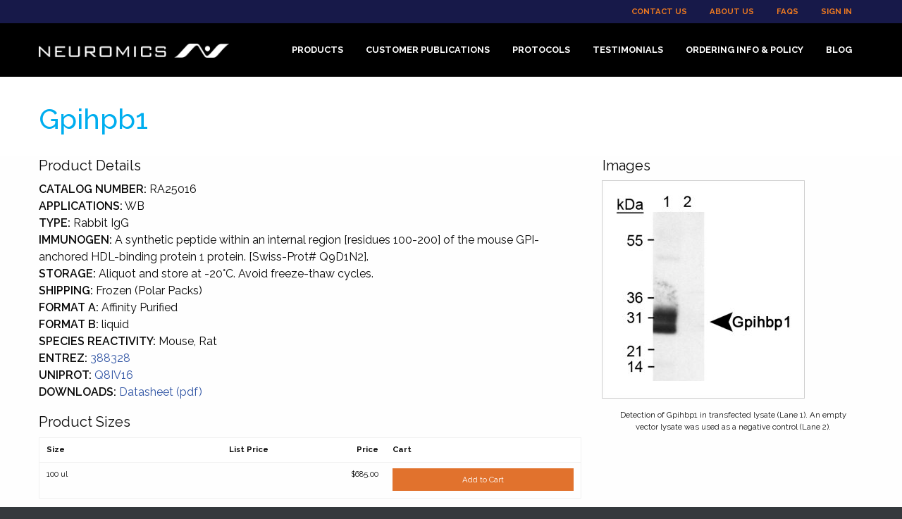

--- FILE ---
content_type: text/html;charset=UTF-8
request_url: https://www.neuromics.com/RA25016
body_size: 20746
content:

<!doctype html>
<!-- id200-website standard.jsp -->
<html class="standard no-js" lang="en">
<head>
<!-- Google Tag Manager -->
<script>(function(w,d,s,l,i){w[l]=w[l]||[];w[l].push({'gtm.start':
new Date().getTime(),event:'gtm.js'});var f=d.getElementsByTagName(s)[0],
j=d.createElement(s),dl=l!='dataLayer'?'&l='+l:'';j.async=true;j.src=
'https://www.googletagmanager.com/gtm.js?id='+i+dl;f.parentNode.insertBefore(j,f);
})(window,document,'script','dataLayer','GTM-PJ3S53RF');</script>
<!-- End Google Tag Manager -->
<title>Gpihpb1 Antibody</title>
<meta http-equiv="x-ua-compatible" content="ie=edge">
<meta name="viewport" content="width=device-width, initial-scale=1.0" />

<!-- ittrium meta tag generation -->
<meta http-equiv='Pragma' content='no-cache'>
<meta charset='utf-8'>
<meta http-equiv='content-type' content='text/html;charset=utf-8'>
<meta name='generator' content='www.ittrium.com'>
<meta name='encoded-path' content='A1x6fx1x66y1x71a6x1x67y1x9f84x1x76'>


<!-- ittrium keyword tag generation -->
<meta name='description' content="Research proven, tested and characterized Gpihpb1 affinity purified antibody. Antibody is guaranteed to be reactive in mouse and rat in Western Blot applications.">

<!-- ittrium stylesheet tag generation -->
<link rel='stylesheet' href='/site/laf/id200-website/css/sys-neuromics-standard-all-website.css?cid=3'>
<link rel='stylesheet' href='https://fonts.googleapis.com/css?family=Open+Sans:400,400i,700'>
<link rel='stylesheet' href='/site/other/fontawesome/v6.5.2/css/fontawesome.min.css'>
<link rel='stylesheet' href='/site/other/fontawesome/v6.5.2/css/light.min.css'>
<link rel='stylesheet' href='/site/other/fontawesome/v6.5.2/css/solid.min.css'>
<link rel='stylesheet' href='/site/other/fontawesome/v6.5.2/css/regular.min.css'>
<link rel='stylesheet' href='/site/other/codemirror/codemirror-5.61.1/lib/codemirror.css'>
<link rel='stylesheet' href='/site/other/codemirror/codemirror-5.61.1/addon/scroll/simplescrollbars.css'>

<!-- custom stylesheet tag generation -->
<link rel='stylesheet' href='/site/other/datatables/datatables.min.css'>
<link rel='stylesheet' href='/site/laf/id200-website/css/website.css?cid=3'>

<!-- ittrium javascript tag generation -->
<script src='/site/other/jquery/js/jquery-3.6.0.min.js' type='text/javascript'></script>
<script src='/site/other/jquery/js/jquery-ui-1.13.0.min.js' type='text/javascript'></script>
<script src='/site/laf/system8/js/common.js?cid=3' type='text/javascript'></script>
<script src='/site/laf/id200-website/css/sys-neuromics-javascript-website.js?cid=3' type='text/javascript'></script>
<script src='https://cloud.tinymce.com/stable/tinymce.min.js?apiKey=nee994suzujj80xynnxyqlzb9f7t1z3g7knqk8pralpnry7i' type='text/javascript'></script>
<script src='/site/other/codemirror/codemirror-5.61.1/lib/codemirror.js' type='text/javascript'></script>
<script src='/site/other/codemirror/codemirror-5.61.1/addon/scroll/simplescrollbars.js' type='text/javascript'></script>
<script src='/site/other/codemirror/codemirror-5.61.1/mode/javascript/javascript.js' type='text/javascript'></script>
<script src='/site/other/codemirror/codemirror-5.61.1/mode/css/css.js' type='text/javascript'></script>
<script src='/site/other/codemirror/codemirror-5.61.1/mode/sql/sql.js' type='text/javascript'></script>
<script src='/site/other/codemirror/codemirror-5.61.1/mode/xml/xml.js' type='text/javascript'></script>

<!-- custom javascript tag generation -->
<script src='/site/other/datatables/datatables.min.js' type='text/javascript'></script>
<script src='/site/laf/id200-website/js/website/head.js?cid=3' type='text/javascript'></script>

<!-- public api key generation -->
<script type='text/javascript'>
var Ittrium = {"APIKeys":{"STRIPE":"pk_live_gI4ySmsa8NLuh6VtR1hd9Mnm"}};
</script>

<!-- Sales Nexus Lead Capture Script -->
<script type="text/javascript" src=" https://logon.salesnexus.com/leadcapturescripts/neuromics_contactus.js"></script>
<link rel="preconnect" href="https://fonts.googleapis.com">
<link rel="preconnect" href="https://fonts.gstatic.com" crossorigin>
<link href="https://fonts.googleapis.com/css2?family=Raleway:ital,wght@0,100..900;1,100..900&display=swap" rel="stylesheet">
</head>
<BODY id='ittrium'><div hidden='' id='requestVisitor'>1769781136325</div><div id='A1x9f84x1x76' class='bodyWrapper'>
<!-- Google Tag Manager (noscript) -->
<noscript><iframe src=https://www.googletagmanager.com/ns.html?id=GTM-PJ3S53RF
height="0" width="0" style="display:none;visibility:hidden"></iframe></noscript>
<!-- End Google Tag Manager (noscript) -->
<script type="text/javascript" src="https://secure.leadforensics.com/js/54126.js"></script>
<noscript><img src="https://secure.leadforensics.com/54126.png" style="display:none;" /></noscript>
<!-- custom body open javascript tag generation -->
<script src='/site/laf/id200-website/js/website/body-open.js?cid=3' type='text/javascript' defer></script>
	
<div data-position="right" data-off-canvas="" id="offCanvasRight" class="off-canvas position-right"><ul data-drilldown="" class="menu vertical"><li><a href="/products">Products</a><ul class="menu vertical nested"><li><a href="/products">Products </a></li><li><a href="/human-cells-tissue">Human Primary Cells, iPSC Derived Cells & Cell Lines</a><ul class="menu vertical nested"><li><a href="/human-cells-tissue">Human Primary Cells, iPSC Derived Cells & Cell Lines </a></li><li><a href="/neurons-astrocytes-schwann-cells-microglia">Neurons, Astrocytes, Schwann Cells, Microglia, & Other CNS Cells</a></li><li><a href="/fibroblasts-cafs-cancer-cells">Fibroblasts, CAFs, & Cancer Cells</a></li><li><a href="/endothelial-cells">Endothelial & Epithelial Cells</a></li><li><a href="/stem-cells-progenitors">Stem Cells</a></li><li><a href="/3-d-cell-tissue-based-models-human-cells">3-D Cell/Tissue Based Models Human Cells</a></li><li><a href="/pericytes">Pericytes</a></li><li><a href="/engineered-cells">Engineered Cells</a></li></ul></li><li><a href="/fetal-bovine-serum-fbs-other-sera">Fetal Bovine Serum (FBS) & Other Sera</a><ul class="menu vertical nested"><li><a href="/fetal-bovine-serum-fbs-other-sera">Fetal Bovine Serum (FBS) & Other Sera </a></li><li><a href="/standard-fetal-bovine-serum-fbs">Fetal Bovine Serum (FBS)</a></li><li><a href="/heat-inactivated-fetal-bovine-serum-fbs">Heat Inactivated Fetal Bovine Serum (FBS)</a></li><li><a href="/specialty-fetal-bovine-serum-fbs">Specialty Fetal Bovine Serum (FBS)</a></li><li><a href="/animal-sera">Animal Sera</a></li></ul></li><li><a href="/media-cell-culturing-products-and-fbs">Defined Media & Culturing Tools</a><ul class="menu vertical nested"><li><a href="/media-cell-culturing-products-and-fbs">Defined Media & Culturing Tools </a></li><li><a href="/cell-specific-media">Cell Specific Media</a></li><li><a href="/stem-cell-media">Stem Cell Media</a></li><li><a href="/fetal-bovine-serum-other-sera">Fetal Bovine Serum & Other Sera</a></li><li><a href="/coating-solution">Coating Solution</a></li><li><a href="/detachment-solutions">Detachment Solutions</a></li><li><a href="/cell-cryopreservation-media">Cell Cryopreservation Media</a></li><li><a href="/3-d-cell-based-assay-solutions">3-D Cell Based Assay ECM Solutions</a></li></ul></li><li><a href="/iba-lifesciences-products">IBA Lifesciences Products</a><ul class="menu vertical nested"><li><a href="/iba-lifesciences-products">IBA Lifesciences Products </a></li><li><a href="/iba-lifesciences-products-page">Products</a></li><li><a href="/iba-lifesciences-applications">Applications</a></li><li><a href="/iba-lifesciences-strep-tag">Strep-Tag&#174; Technology</a></li><li><a href="/iba-lifesciences-resources">Product Resources</a></li></ul></li><li><a href="/cell-based-assays">3D in vivo Like Models</a><ul class="menu vertical nested"><li><a href="/cell-based-assays">3D in vivo Like Models </a></li><li><a href="/3-d-cell-tissue-based-models-cba">3-D Cell/Tissue Based Models</a></li></ul></li><li><a href="/antibodies-markers">Antibodies</a><ul class="menu vertical nested"><li><a href="/antibodies-markers">Antibodies </a></li><li><a href="/primary-antibodies">Primary Antibodies</a></li><li><a href="/antibody-selection-purification-expansion">Antibody Selection, Purification, & Expansion</a></li><li><a href="/secondary-antibodies">Secondary Antibodies</a></li><li><a href="/elisa-kits">ELISA Kits & Supporting Products</a></li><li><a href="/antibody-supporting-products">Antibody Supporting Products</a></li></ul></li><li><a href="/cube-biotech-products">Cube Biotech Products</a><ul class="menu vertical nested"><li><a href="/cube-biotech-products">Cube Biotech Products </a></li><li><a href="/membrane-protein-stabilization">Membrane Protein Stabilization</a></li><li><a href="/protein-purification-products-cube">Protein Purification Products</a></li><li><a href="/active-proteins">Active Proteins</a></li></ul></li><li><a href="/proteins-small-molecules">Proteins, Growth Factors & Enzymes</a><ul class="menu vertical nested"><li><a href="/proteins-small-molecules">Proteins, Growth Factors & Enzymes </a></li><li><a href="/growth-factors">Growth Factors</a></li><li><a href="/peptides-for-t-cell-stimulation">Peptides for T-Cell Stimulation</a></li><li><a href="/small-molecules-peptides-for-neuroscience-research">Small Molecules & Modulators for Research</a></li><li><a href="/more-proteins">More Proteins</a></li><li><a href="/neuroscience-proteins">Neuroscience</a></li><li><a href="/apoptosis-proteins">Apoptosis</a></li><li><a href="/cancer-proteins">Cancer</a></li><li><a href="/angiogenesis-proteins">Angiogenesis</a></li><li><a href="/diabetes-and-obesity-proteins">Diabetes and Obesity</a></li><li><a href="/immune-response-proteins">Immune Response</a></li><li><a href="/stem-cell-proteins">Stem Cell</a></li></ul></li><li><a href="/protein-dna-accompanying-reagents">Vectors & Transfection Kits</a><ul class="menu vertical nested"><li><a href="/protein-dna-accompanying-reagents">Vectors & Transfection Kits </a></li><li><a href="/transfection-kits">Transfection Kits</a></li><li><a href="/expression-vectors">Expression Vectors</a></li><li><a href="/dna-purification">DNA Purification</a></li></ul></li></ul></li><li><a href="/customer-publications">Customer Publications</a><ul class="menu vertical nested"><li><a href="/customer-publications">Customer Publications </a></li><li><a href="/publications-using-our-human-cells-tissue">Publications Using Our Human Primary Cells, iPSC Derived Cells & Cell Lines</a><ul class="menu vertical nested"><li><a href="/publications-using-our-human-cells-tissue">Publications Using Our Human Primary Cells, iPSC Derived Cells & Cell Lines </a></li><li><a href="/neurons-astrocytes-schwann-cells-microglia-pubs">Neurons, Astrocytes, Schwann Cells, Microglia, & Other CNS Cells</a></li><li><a href="/cancer-associated-fibroblasts-pubs">Fibroblasts, CAFs, & Cancer Cells</a></li><li><a href="/endothelial-cells-pericytes-pubs">Endothelial Cells</a></li><li><a href="/stem-cells-progenitors-pubs">Stem Cells & Progenitors</a></li><li><a href="/pericytes-pubs">Pericytes</a></li></ul></li><li><a href="/publications-using-our-fetal-bovine-serum-fbs-other-sera">Publications Using Our Fetal Bovine Serum (FBS) & Other Sera</a><ul class="menu vertical nested"><li><a href="/publications-using-our-fetal-bovine-serum-fbs-other-sera">Publications Using Our Fetal Bovine Serum (FBS) & Other Sera </a></li><li><a href="/standard-fetal-bovine-serum-pubs">Standard Fetal Bovine Serum</a></li><li><a href="/heat-inactivated-fetal-bovine-serum-pubs">Heat Inactivated Fetal Bovine Serum</a></li><li><a href="/specialty-fetal-bovine-serum-pubs">Specialty Fetal Bovine Serum</a></li><li><a href="/animal-sera-pubs">Animal Sera</a></li></ul></li><li><a href="/publications-using-our-media-cell-culturing-products-and-fbs">Publications Using Our Defined Media & Culturing Tools</a><ul class="menu vertical nested"><li><a href="/publications-using-our-media-cell-culturing-products-and-fbs">Publications Using Our Defined Media & Culturing Tools </a></li><li><a href="/cell-specific-media-pubs">Cell Specific Media</a></li><li><a href="/stem-cell-media-pubs">Stem Cell Media</a></li><li><a href="/fetal-bovine-serum-pubs">Fetal Bovine Serum (FBS) & Other Sera</a></li><li><a href="/coating-solution-pubs">Coating Solution</a></li><li><a href="/3-d-cell-based-assay-solutions-pubs">3-D Cell Based Assay Solutions</a></li><li><a href="/petaka-cell-culturing-system-pubs">Petaka&#8482; Cell Culturing System</a></li></ul></li><li><a href="/publications-using-iba-lifesciences-products-pub">Publications Using IBA Lifesciences Products</a><ul class="menu vertical nested"><li><a href="/publications-using-iba-lifesciences-products-pub">Publications Using IBA Lifesciences Products </a></li><li><a href="/cell-selection-expansion-pubs">Cell Selection & Expansion</a></li><li><a href="/protein-production-assays-pubs">Protein Production & Assays</a></li></ul></li><li><a href="/publications-using-our-cell-based-assays">Publications Using Our 3D in vivo Like Models</a><ul class="menu vertical nested"><li><a href="/publications-using-our-cell-based-assays">Publications Using Our 3D in vivo Like Models </a></li><li><a href="/3d-human-blood-brain-barrier-model-pubs-cba">3-D Cell/Tissue Based Models</a></li></ul></li><li><a href="/publications-using-our-antibodies-markers">Publications Using Our Antibodies</a><ul class="menu vertical nested"><li><a href="/publications-using-our-antibodies-markers">Publications Using Our Antibodies </a></li><li><a href="/primary-antibodies-pubs">Primary Antibodies</a></li></ul></li><li><a href="/publications-using-our-proteins-small-molecules">Publications Using Our Proteins, Growth Factors & Enzymes</a><ul class="menu vertical nested"><li><a href="/publications-using-our-proteins-small-molecules">Publications Using Our Proteins, Growth Factors & Enzymes </a></li><li><a href="/growth-factors-pubs">Growth Factors</a></li><li><a href="/small-molecules-peptides-pubs">Small Molecules/Peptides for Neuroscience Research</a></li><li><a href="/more-proteins-pubs">More Proteins</a></li></ul></li><li><a href="/publications-using-our-transfection-kits-protein-aynthesis-purification-and-gene-editingtools">Publications Using Our Vectors & Transfection Kits</a><ul class="menu vertical nested"><li><a href="/publications-using-our-transfection-kits-protein-aynthesis-purification-and-gene-editingtools">Publications Using Our Vectors & Transfection Kits </a></li><li><a href="/transfection-kits-pubs">Transfection Kits</a></li></ul></li></ul></li><li><a href="/protocols">Protocols</a></li><li><a href="/testimonials">Testimonials</a></li><li><a href="/ordering-info-policy">Ordering Info & Policy</a><ul class="menu vertical nested"><li><a href="/ordering-info-policy">Ordering Info & Policy </a></li><li><a href="/ordering-information">Ordering Information</a></li><li><a href="/distributors">Distributors</a></li><li><a href="/terms-and-conditions">Terms and Conditions</a></li><li><a href="/privacy-policy">Privacy Policy</a></li><li><a href="/equal-employment-opportunity">Equal Employment Opportunity</a></li></ul></li><li><a href="/blog">Blog</a><ul class="menu vertical nested"><li><a href="/blog">Blog </a></li><li><a href="/neuromics-fbs-health-research">Neuromics FBS + Health Research</a></li><li><a href="/more-fascinating-research-with-gfp-expressing-cells">More Fascinating Research with GFP-Expressing Cells</a></li><li><a href="/another-opportunity-to-save-on-fbs">Another Opportunity to Save on FBS</a></li><li><a href="/neuromics-expands-human-ipsc-portfolio">Neuromics Expands Human iPSC Portfolio</a></li><li><a href="/save-5-on-iba-s-premier-protein-purification-resin">Save 5% on IBA's Premier Protein Purification Resin</a></li><li><a href="/neurodegenerative-disease-research-meets-our-human-cells">Neurodegenerative Disease Research Meets Our Human Cells</a></li><li><a href="/new-human-cells-for-diabetes-obesity-research">New Human Cells for Diabetes &amp; Obesity Research</a></li><li><a href="/studying-the-tumor-microenvironment-you-need-our-cafs">Studying the Tumor Microenvironment? You Need Our CAFs</a></li><li><a href="/create-in-vivo-like-tumor-models-with-our-cafs">Create In-Vivo Like Tumor Models With Our CAFs</a></li><li><a href="/researchers-prefer-our-preferred-fbs">Researchers Prefer Our Preferred FBS</a></li><li><a href="/astrocytes-are-the-metabolic-workhorses-of-the-brain">Astrocytes are the Metabolic Workhorses of the Brain</a></li><li><a href="/july-savings-on-neuromics-premium-fbs">July Savings on Neuromics Premium FBS</a></li><li><a href="/more-new-immortalized-human-primary-cells">More New Immortalized Human Primary Cells</a></li><li><a href="/breast-cafs-fbs-collaborating-harmoniously">Breast CAFs &amp; FBS Collaborating Harmoniously</a></li><li><a href="/stabilize-membrane-proteins-for-drug-discovery">Stabilize Membrane Proteins for Drug Discovery</a></li><li><a href="/culture-any-cell-type-with-our-fbs">Culture Any Cell Type with Our FBS</a></li><li><a href="/exciting-spinal-cord-injury-research">Exciting Spinal Cord Injury Research</a></li><li><a href="/tumor-microenvironment-research-demands-our-cafs">Tumor Microenvironment Research Demands Our CAFs</a></li><li><a href="/cancer-pain-intersect-with-our-schwann-cells">Cancer &amp; Pain Intersect with Our Schwann Cells</a></li><li><a href="/surgical-imaging-research-with-our-brain-cancer-cells">Surgical Imaging Research With Our Brain Cancer Cells</a></li><li><a href="/easy-to-use-rnase-inactivating-reagent">Easy-To-Use RNase Inactivating Reagent</a></li><li><a href="/study-the-tumor-microenvironment-with-our-cafs">Study the Tumor Microenvironment with Our CAFs</a></li><li><a href="/introducing-cas9-expressing-primary-cells-gpcr-expressing-cell-lines">Introducing Cas9 Expressing Primary Cells &amp; GPCR Expressing Cell Lines</a></li><li><a href="/study-pain-neuroscience-with-our-antibodies">Study Pain &amp; Neuroscience with Our Antibodies</a></li><li><a href="/3d-bioprinting-with-neuromics-isokine-proteins">3D Bioprinting With Neuromics ISOKine Proteins</a></li><li><a href="/more-diabetes-research-with-our-endothelial-cells">More Diabetes Research With Our Endothelial Cells</a></li><li><a href="/impactful-neurodegenerative-disease-research">Impactful Neurodegenerative Disease Research</a></li><li><a href="/great-pricing-on-reliable-human-cells">Great Pricing on Reliable Human Cells</a></li><li><a href="/cafs-used-in-groundbreaking-research">CAFs Used in Groundbreaking Research</a></li><li><a href="/fbs-for-199-500-ml-order-today">FBS for $199/500 ml - Order Today</a></li><li><a href="/save-15-on-all-human-cells-one-final-month">Save 15% on All Human Cells - One Final Month</a></li><li><a href="/exciting-research-using-our-hbmecs">Exciting Research Using Our HBMECs</a></li><li><a href="/gfp-brain-cells-in-surgery-research">GFP Brain Cells in Surgery Research</a></li><li><a href="/save-on-iba-s-newest-resin-this-november">Save on IBA's Newest Resin This November</a></li><li><a href="/reliable-human-cell-lines">Reliable Human Cell Lines</a></li><li><a href="/more-gfp-huvecs-research">More GFP-HUVECs Research</a></li><li><a href="/continue-to-save-on-neuromics-human-cells">Continue to Save on Neuromics Human Cells</a></li><li><a href="/don-t-forget-about-our-gfp-expressing-cells">Don't Forget About Our GFP Expressing Cells</a></li><li><a href="/alzheimer-s-research-with-our-3d-bbb-model">Alzheimer's Research with Our 3D BBB Model</a></li><li><a href="/our-immortalized-cafs-in-action">Our Immortalized CAFs in Action</a></li><li><a href="/save-big-on-human-cells-this-september">Save Big on Human Cells to End The Year</a></li><li><a href="/rely-on-our-fbs-for-fall-research">Rely On Our FBS For Fall Research</a></li><li><a href="/even-more-ipsc-brain-cells">Even More iPSC Brain Cells</a></li><li><a href="/more-immortalized-caf-types">More Immortalized CAF Types</a></li><li><a href="/iba-s-new-protein-purification-resin">IBA's New Protein Purification Resin</a></li><li><a href="/another-round-of-new-ipsc-brain-cells">Another Round of New iPSC Brain Cells</a></li><li><a href="/human-brain-cells-that-make-discoveries">Human Brain Cells That Make Discoveries</a></li><li><a href="/our-hrmecs-enable-diabetes-research">Our HRMECs Enable Diabetes Research</a></li><li><a href="/save-on-preferred-fbs-this-spring">Save on Preferred FBS This Spring</a></li><li><a href="/new-medias-for-neurite-outgrowth-tube-formation">New Medias for Neurite Outgrowth &amp; Tube Formation</a></li><li><a href="/cancer-associated-fibroblasts-cafs-that-deliver">Cancer Associated Fibroblasts (CAFs) That Deliver</a></li><li><a href="/more-research-releases-using-our-bio-reagents">More Research Releases Using Our Bio-Reagents</a></li><li><a href="/our-fbs-continues-to-impress">Our FBS Continues to Impress</a></li><li><a href="/neuromics-products-in-parkinson-s-disease-research">Neuromics Products in Parkinson's Disease Research</a></li><li><a href="/ipsc-brain-cells-available-today">iPSC Brain Cells Available Today</a></li><li><a href="/introducing-alphabiocoat-precoated-products">Introducing AlphaBioCoat Precoated Products</a></li><li><a href="/end-2023-with-fbs-savings">End 2023 with FBS Savings</a></li><li><a href="/reliable-fbs-makes-everything-easier">Reliable FBS Makes Everything Easier</a></li><li><a href="/more-blood-brain-barrier-research">More Blood-Brain Barrier Research</a></li><li><a href="/neuromics-primary-brain-cells-in-bbb-research">Neuromics Primary Brain Cells in BBB Research</a></li><li><a href="/long-covid-research-uses-our-human-brain-cells">Long COVID Research Uses Our Human Brain Cells</a></li><li><a href="/our-products-crush-pain-cancer-research">Our Products Crush Pain &amp; Cancer Research</a></li><li><a href="/study-t-cells-with-our-peptides">Study T-Cells with Our Peptides</a></li><li><a href="/endless-antibody-applications">Endless Antibody Applications</a></li><li><a href="/versatile-fbs-options">Versatile FBS Options</a></li><li><a href="/our-hbmecs-used-in-hypertension-research">Our HBMECs Used in Hypertension Research</a></li><li><a href="/welcoming-microglia-to-the-club">Welcoming Microglia to the Club</a></li><li><a href="/introducing-more-cancer-associated-fibroblasts-cafs">Introducing More Cancer Associated Fibroblasts (CAFs)</a></li><li><a href="/another-pain-antibody-pub">Another Pain Antibody Pub</a></li><li><a href="/so-much-fbs-news-to-share">So Much FBS News to Share</a></li><li><a href="/bbb-organoids-grown-using-neuromics-cells">BBB Organoids Grown Using Neuromics Cells</a></li><li><a href="/research-proven-transfection-kits">Research Proven Transfection Kits</a></li><li><a href="/pain-antibodies-with-20-years-of-proven-results">Pain Antibodies With 20+ Years of Proven Results</a></li><li><a href="/our-preferred-fbs-is-back-in-stock">Our Preferred FBS Is Back in Stock</a></li><li><a href="/two-new-fbs-publications-to-share">Two New FBS Publications to Share</a></li><li><a href="/fresh-antibodies-for-fall-research">Fresh Antibodies for Fall Research</a></li><li><a href="/new-research-using-our-human-brain-astrocytes">New Research Using Our Human Brain Astrocytes</a></li><li><a href="/more-savings-this-august">More Savings This August</a></li><li><a href="/our-primary-human-neurons-enable-discoveries">Our Primary Human Neurons Enable Discoveries</a></li><li><a href="/save-on-fbs-this-july">Save on FBS This July</a></li><li><a href="/another-new-cell-type">Another New Cell Type</a></li><li><a href="/free-shipping-on-fbs-through-may">Free Shipping On FBS Through May</a></li><li><a href="/a-number-of-versatile-research-tools">A Number of Versatile Research Tools</a></li><li><a href="/new-fibroblasts-to-complement-our-cafs">New Fibroblasts To Complement Our CAFs</a></li><li><a href="/5-off-premium-fbs-through-the-end-of-march">5% Off Premium FBS Through the End of March</a></li><li><a href="/a-collection-of-products-for-cancer-researchers">A Collection of Products for Cancer Researchers</a></li><li><a href="/our-neurons-help-investigate-the-covid-19-virus">Our Neurons Help Investigate the COVID-19 Virus</a></li><li><a href="/neuromics-hbmecs-and-fbs-need-more-attention">Neuromics HBMECs and FBS Need More Attention</a></li><li><a href="/so-many-reagents-for-neuroscientists">So Many Reagents for Neuroscientists</a></li><li><a href="/the-complete-set-of-human-prostate-cancer-cell-lines">The Complete Set of Human Prostate Cancer Cell Lines</a></li><li><a href="/neuromics-fbs-wins-on-quality-price">Neuromics FBS Wins on Quality &amp; Price</a></li><li><a href="/introducing-preferred-fbs-from-neuromics">Introducing Preferred FBS From Neuromics</a></li><li><a href="/out-of-matrigel-check-out-our-collagel-hydrogels">Out of Matrigel? Check Out Our Collagel Hydrogels</a></li><li><a href="/save-on-antibodies-while-they-last">Save on Antibodies While They Last</a></li><li><a href="/neuromics-brain-endothelial-cells-strike-again">Neuromics Brain Endothelial Cells Strike Again</a></li><li><a href="/a-great-cell-line-for-prostate-cancer-research">A Great Cell Line for Prostate Cancer Research</a></li><li><a href="/save-this-month-on-human-cells">Save This Month on Human Cells</a></li><li><a href="/our-antibodies-are-crushing-neuroscience-research">Our Antibodies Are Crushing Neuroscience Research</a></li><li><a href="/congrats-to-ssfc-on-a-great-season">Congrats to SSFC on a Great Season</a></li><li><a href="/neuromics-hrmecs-prove-their-consistency">Neuromics HRMECs Prove Their Consistency</a></li><li><a href="/our-reagents-are-helping-answer-questions-about-covid-19">Our Reagents are Helping Answer Questions About COVID-19</a></li><li><a href="/new-peptides-for-covid-19-research">New Peptides for COVID-19 Research</a></li><li><a href="/welcome-to-july-and-fbs-savings">Welcome to July... And FBS Savings!</a></li><li><a href="/new-fibroblast-cells-and-more-research">New Fibroblast Cells and More Research</a></li><li><a href="/study-sars-cov2-and-more-with-our-3d-bbb-model">Study SARS-CoV2 and More with Our 3D BBB Model</a></li><li><a href="/it-s-summer-save-on-antibodies">It's Summer: Save on Antibodies</a></li><li><a href="/neuromics-cells-and-diabetes-research">Neuromics Cells and Diabetes Research</a></li><li><a href="/fbs-and-serum-june-update">FBS and Serum June Update</a></li><li><a href="/ssfc-has-started-off-strong">SSFC Has Started Off Strong</a></li><li><a href="/fbs-and-serum-may-update">FBS and Serum May Update</a></li><li><a href="/new-brain-cancer-cells">New Brain Cancer Cells</a></li><li><a href="/our-sunflower-s-are-back-in-action">Our Sunflower's Are Back in Action</a></li><li><a href="/neuromics-fbs-and-cancer-research">Neuromics FBS and Cancer Research</a></li><li><a href="/our-tuj-1-antibody-is-the-real-deal">Our Tuj-1 Antibody Is the Real Deal</a></li><li><a href="/the-sunflower-s-are-doing-awesome-things">The Sunflower's are Doing Awesome Things</a></li><li><a href="/neuromics-colorectal-tumor-cafs-are-helping-us-understand-cancer">Neuromics Colorectal Tumor CAFs Are Helping Us Understand Cancer</a></li><li><a href="/neuromics-is-celebrating-brain-awareness-week">Neuromics is Celebrating Brain Awareness Week</a></li><li><a href="/an-explanation-of-our-fbs-products">An Explanation of Our FBS Products</a></li><li><a href="/fbs-still-on-sale">FBS Still on Sale</a></li><li><a href="/our-human-endothelial-cells-are-elite">Our Human Endothelial Cells Are Elite</a></li><li><a href="/culture-all-cell-types-with-our-fbs">Culture ALL Cell Types with Our FBS</a></li><li><a href="/premium-imported-fbs-only-299">Premium Imported FBS Only $299!</a></li><li><a href="/you-ll-love-our-pericytes-and-astrocytes">You'll Love Our Pericytes and Astrocytes</a></li><li><a href="/our-human-schwann-cells-walk-the-talk">Our Human Schwann Cells Walk the Talk</a></li><li><a href="/neuromics-and-sunflower-state-fc">Neuromics and Sunflower State FC</a></li><li><a href="/neuromics-cells-used-in-covid-19-research">Neuromics' Cells Used in COVID-19 Research</a></li><li><a href="/new-ace2-gfp-human-cells">New ACE2-GFP Human Cells</a></li><li><a href="/neuromics-colorectal-tumor-and-pancreatic-stellate-cell-cafs-in-action">Neuromics&#8217; Colorectal Tumor and Pancreatic-Stellate Cell CAFs in Action</a></li><li><a href="/neuromics-fbs-used-in-new-neurodegenerative-research">Neuromics FBS Used in New Neurodegenerative Research</a></li><li><a href="/new-publication-using-our-transfection-kit">New Publication Using Our Transfection Kit</a></li><li><a href="/save-on-chicken-serum-with-neuromics">Save on Chicken Serum with Neuromics</a></li><li><a href="/new-human-brain-cells">New Human Brain Cells</a></li><li><a href="/covid-19-is-passing-through-the-blood-brain-barrier">COVID-19 is passing through the Blood-Brain Barrier!</a></li><li><a href="/new-pgp-9-5-publications">New PGP 9.5 Publications</a></li><li><a href="/gfap-publications">GFAP Publications</a></li><li><a href="/more-new-antibodies">More New Antibodies</a></li><li><a href="/save-on-our-fbs">Save On Our FBS</a></li><li><a href="/calbindin-antibodies">Calbindin Antibodies</a></li><li><a href="/blood-brain-barrier-publication">Blood-Brain Barrier Publication</a></li><li><a href="/lung-cancer-associated-fibroblasts-publications">Lung Cancer Associated Fibroblasts Publications</a></li><li><a href="/new-tumor-cells">New Tumor Cells</a></li><li><a href="/blood-brain-barrier-antibodies">Blood-Brain Barrier Antibodies</a></li><li><a href="/new-cluster-of-differentiation-cd-antibodies">New Cluster of Differentiation (CD) Antibodies</a></li><li><a href="/new-antibodies-to-explore">New Antibodies to Explore</a></li><li><a href="/your-data-our-products">Your Data - Our Products</a></li><li><a href="/energize-your-cell-based-assays">Energize Your Cell-Based Assays</a></li><li><a href="/fibroblast-compression-and-tumor-cells-migration">Fibroblast Compression and Tumor Cells Migration</a></li><li><a href="/human-brain-cells">Human Brain Cells</a></li><li><a href="/easy-immunostaining-staining">Easy Immunostaining Staining</a></li><li><a href="/new-neuronal-markers">New Neuronal Markers</a></li><li><a href="/atp-and-pain">ATP and Pain</a></li><li><a href="/our-hearing-adapts-in-space">Our Hearing Adapts in Space</a></li><li><a href="/staning-cells-and-tissue">Staning Cells and Tissue</a></li><li><a href="/markers-for-tyrosine-hydroxylase-th">Markers for Tyrosine Hydroxylase (TH)</a></li><li><a href="/human-cells-in-action">Human Cells in Action</a></li><li><a href="/neuromics-fetal-bovine-serum-fbs-strikes-again">Neuromics' Fetal Bovine Serum (FBS) Strikes Again</a></li><li><a href="/you-ll-love-our-fbs">You'll Love Our FBS</a></li><li><a href="/new-antibodies">New Antibodies</a></li><li><a href="/your-opinion-matters">Your Opinion Matters</a></li><li><a href="/may-news">May News</a></li><li><a href="/huvecs-in-3-d-action">HUVECS in 3-D Action</a></li><li><a href="/antibodies-you-can-trust">Antibodies You Can Trust</a></li><li><a href="/long-term-cell-cultures">Long-Term Cell Cultures</a></li><li><a href="/abca1-asic3-and-mor">ABCA1, ASIC3 and MOR</a></li><li><a href="/national-eye-institute-s-3-d-roc-challenge">National Eye Institute's 3-D ROC Challenge</a></li><li><a href="/april-news">April News</a></li></ul></li><li><a href="/contact-us">Contact Us</a></li><li><a href="/about-us">About Us</a></li><li><a href="/faqs">FAQs</a></li><li><a href="/sign-in">Sign In</a></li></ul></div>			
<div class="off-canvas-content" data-off-canvas-content>
	<header class="section" id="header"><div editable="5" depth="0" type="section" layout="section"><section depth="1" id="S1x114dex1x69" editable="2"><div editable="5" depth="1" type="section" layout="sticky"><div class="sticky-container" data-sticky-container=""><div class="sticky" data-sticky="" data-sticky-on="small" data-margin-top="0" data-top-anchor="1" style="width:100%"><section depth="2" id="S1x1152bx1x69" editable="2"><div editable="5" depth="2" type="section" layout="section" class="show-for-medium"><section depth="3" id="S1x114e1x1x69" editable="2"><div editable="5" depth="3" type="section" layout="section" class="bc7 fc1"><section depth="4" id="S1x114ffx1x69" editable="2"><div editable="5" depth="4" type="section" layout="grid"><div class="grid-container"><div class="grid-x grid-padding-x" editable="1"><div class="medium-4 cell" editable="7"><div editable="5" depth="5" type="section" layout="grid"><div class="grid-container"><div class="grid-x grid-padding-x" editable="1"><div class="medium-12 cell " editable="7"><div editable="5" depth="6" type="section" layout="section"><section depth="7" id="S1bx1bx154c79x2" editable="2"><div editable="5" depth="7" type="section" layout="grid" class="cartmini"><div id="A1bx1bx154c79x2" class="DASHBOARD"><div class="grid-container"><div class="grid-x grid-padding-x" editable="1"><div class="medium-12 cell " editable="7"><div editable="5" depth="8" type="section" layout="grid"><div class="grid-container"><div class="grid-x grid-padding-x" editable="1"><div class="small-1 medium-1 cell" editable="7"><div editable="4" depth="9" type="gizmosection"><div id="G1162ey1229ay1229c"></div><script type="text/javascript">
$(function() {
  $('#G1162ey1229ay1229c').gizmo({
      gizmoTitle: 'aSystem'
  ,   gizmoType: 'AsModel'

  ,   gridSize: '12'

  ,   ajaxDashboard: 'A1bx1bx154c79x2'

  ,   onDashboardRefresh: { 'Reload':'triggerDashboardUpdate', '!Refresh':'triggerDashboardUpdate' }
  ,   refillAction: '/ittrium/access/A1bx1bx154c79x2?action=A25x8xa&script=A1x64x1y1x1eefx1y1x1162ex1x69y1x1229ax1x6fy1x1229bx1x70y1x1229cx1x6c'

  ,   refillCallback: 'noop'

  });	
});	
		</script></div></div><div class="small-1 medium-1 cell" editable="7"><div editable="4" depth="9" type="gizmosection"></div></div><div class="small-1 medium-1 cell" editable="7"><div editable="4" depth="9" type="gizmosection"><div id="G1162ey1229ay1229e"></div><script type="text/javascript">
$(function() {
  $('#G1162ey1229ay1229e').gizmo({
      gizmoTitle: 'gInitializeEvent'
  ,   gizmoType: 'AsDelivery'

  ,   gridSize: '12'

  ,   ajaxDashboard: 'A1bx1bx154c79x2'

  ,   onDashboardRefresh: { 'aSystem':'triggerDashboardUpdate' }
  ,   refillAction: '/ittrium/access/A1bx1bx154c79x2?action=A25x8xc&script=A1x64x1y1x1eefx1y1x1162ex1x69y1x1229ax1x6fy1x1229bx1x70y1x1229ex1x6c'

  });	
});	
		</script></div></div><div class="small-1 medium-1 cell" editable="7"><div editable="4" depth="9" type="gizmosection"></div></div><div class="small-1 medium-1 cell " editable="7"><div editable="4" depth="9" type="gizmosection"></div></div></div></div></div></div></div><div class="grid-x grid-padding-x" editable="1"><div class="medium-12 cell " editable="7"><div editable="5" depth="8" type="section" layout="grid"><div class="grid-container"><div class="grid-x grid-padding-x" editable="1"><div class="medium-12 cell " editable="7"><div editable="4" depth="9" type="gizmosection" class="cartadd hide"><div class="FORMENTRY BUTTON"><input autocomplete="off" alt="" value="Add to Cart" id="G1162ey1229ay122a4" class="expanded button" type="button"><script type="text/javascript">
$(function() {
  $('#G1162ey1229ay122a4').gizmo({
      gizmoTitle: 'gAddButton'
  ,   gizmoType: 'AsDeliver'      
  ,   ajaxDashboard: 'A1bx1bx154c79x2'

  ,   onDashboardRefresh: { '.':'processStatus','Reload':'updateState', 'ChangeOfState':'updateState' }
  ,   monitorEvents: ['clickAction']
  ,   ajaxAction: '/ittrium/access/A1bx1bx154c79x2?action=A25x8x3&script=A1x64x1y1x1eefx1y1x1162ex1x69y1x1229ax1x6fy1x122a3x1x70y1x122a4x1x6c'
		
  ,   refillAction: '/ittrium/access/A1bx1bx154c79x2?action=A25x8xa&script=A1x64x1y1x1eefx1y1x1162ex1x69y1x1229ax1x6fy1x122a3x1x70y1x122a4x1x6c'

  ,   xpath: 'DASHBOARD > Action:eq(0) > Script:eq(0)'  

  });	
});			
		</script></div></div></div></div><div class="grid-x grid-padding-x" editable="1"><div class="medium-12 cell " editable="7"><div editable="4" depth="9" type="gizmosection" class="paynow hide"><div class="FORMENTRY BUTTON"><input autocomplete="off" alt="" value="Pay Now" id="G1162ey1229ay122a8" class="expanded button" type="button"><script type="text/javascript">
$(function() {
  $('#G1162ey1229ay122a8').gizmo({
      gizmoTitle: 'gPayButton'
  ,   gizmoType: 'AsDeliver'      
  ,   ajaxDashboard: 'A1bx1bx154c79x2'

  ,   onDashboardRefresh: { '.':'processStatus','Reload':'updateState', 'ChangeOfState':'updateState' }
  ,   monitorEvents: ['clickAction']
  ,   ajaxAction: '/ittrium/access/A1bx1bx154c79x2?action=A25x8x3&script=A1x64x1y1x1eefx1y1x1162ex1x69y1x1229ax1x6fy1x122a3x1x70y1x122a8x1x6c'
		
  ,   refillAction: '/ittrium/access/A1bx1bx154c79x2?action=A25x8xa&script=A1x64x1y1x1eefx1y1x1162ex1x69y1x1229ax1x6fy1x122a3x1x70y1x122a8x1x6c'

  ,   xpath: 'DASHBOARD > Action:eq(1) > Script:eq(0)'  

  });	
});			
		</script></div></div></div></div><div class="grid-x grid-padding-x" editable="1"><div class="medium-12 cell " editable="7"><div editable="4" depth="9" type="gizmosection" class="cartrefresh hide"><div class="FORMENTRY BUTTON"><input autocomplete="off" alt="" value="Refresh Cart" id="G1162ey1229ay122ae" class="expanded button" type="button"><script type="text/javascript">
$(function() {
  $('#G1162ey1229ay122ae').gizmo({
      gizmoTitle: 'gRefreshButton'
  ,   gizmoType: 'AsDeliver'      
  ,   ajaxDashboard: 'A1bx1bx154c79x2'

  ,   onDashboardRefresh: { '.':'processStatus','Reload':'updateState', 'ChangeOfState':'updateState' }
  ,   monitorEvents: ['clickAction']
  ,   ajaxAction: '/ittrium/access/A1bx1bx154c79x2?action=A25x8x3&script=A1x64x1y1x1eefx1y1x1162ex1x69y1x1229ax1x6fy1x122a3x1x70y1x122aex1x6c'
		
  ,   refillAction: '/ittrium/access/A1bx1bx154c79x2?action=A25x8xa&script=A1x64x1y1x1eefx1y1x1162ex1x69y1x1229ax1x6fy1x122a3x1x70y1x122aex1x6c'

  ,   xpath: 'DASHBOARD > Action:eq(2) > Script:eq(0)'  

  });	
});			
		</script></div></div></div></div><div class="grid-x grid-padding-x" editable="1"><div class="medium-12 cell " editable="7"><div editable="4" depth="9" type="gizmosection" class="cartreservation hide"><div class="FORMENTRY BUTTON"><input autocomplete="off" alt="" value="Add Reservation to Cart" id="G1162ey1229ay122af" class="expanded button" type="button"><script type="text/javascript">
$(function() {
  $('#G1162ey1229ay122af').gizmo({
      gizmoTitle: 'gReserveButton'
  ,   gizmoType: 'AsDeliver'      
  ,   ajaxDashboard: 'A1bx1bx154c79x2'

  ,   onDashboardRefresh: { '.':'processStatus','Reload':'updateState', 'ChangeOfState':'updateState' }
  ,   monitorEvents: ['clickAction']
  ,   ajaxAction: '/ittrium/access/A1bx1bx154c79x2?action=A25x8x3&script=A1x64x1y1x1eefx1y1x1162ex1x69y1x1229ax1x6fy1x122a3x1x70y1x122afx1x6c'
		
  ,   refillAction: '/ittrium/access/A1bx1bx154c79x2?action=A25x8xa&script=A1x64x1y1x1eefx1y1x1162ex1x69y1x1229ax1x6fy1x122a3x1x70y1x122afx1x6c'

  ,   xpath: 'DASHBOARD > Action:eq(3) > Script:eq(0)'  

  });	
});			
		</script></div></div></div></div><div class="grid-x grid-padding-x" editable="1"><div class="medium-12 cell " editable="7"><div editable="5" depth="9" type="section" layout="grid"><div class="grid-container"><div class="grid-x grid-padding-x" editable="1"><div class="small-11 medium-11 cell" editable="7"><div editable="4" depth="10" type="gizmosection"><div id="G1162ey1229ay122b4"></div><script type="text/javascript">
$(function() {
  $('#G1162ey1229ay122b4').gizmo({
      gizmoTitle: 'gCartTemplate'
  ,   gizmoType: 'AsClickTemplate'

  ,   gridSize: '12'

  ,   ajaxDashboard: 'A1bx1bx154c79x2'

  ,   onDashboardRefresh: { 'Reload':'updateAjaxHTML', 'gUpdateEvent':'updateAjaxHTML', 'gAddButton':'updateAjaxHTML', 'gReserveButton':'updateAjaxHTML' }
  ,   refillAction: '/ittrium/access/A1bx1bx154c79x2?action=A25x8x5&script=A1x64x1y1x1eefx1y1x1162ex1x69y1x1229ax1x6fy1x122a3x1x70y1x122b3x1x70y1x122b4x1x6c'

  ,	  monitorEvents: ['pointclick']
  ,   ajaxAction: '/ittrium/access/A1bx1bx154c79x2?action=A25x8x64&script=A1x64x1y1x1eefx1y1x1162ex1x69y1x1229ax1x6fy1x122a3x1x70y1x122b3x1x70y1x122b4x1x6c'

  });	
});	
		</script></div></div><div class="small-1 medium-1 cell " editable="7"><div id="A8x122b5x71x1" editable="4" depth="10" type="picture" class="text-left"><img src="/site/images/A8x122b5x71x1.png"></div></div></div></div></div></div></div></div></div></div></div></div></div><script type="text/javascript">
$(document).ready( function() {
$('#A1bx1bx154c79x2').gizmo({
    ajaxDashboard: 'A1bx1bx154c79x2'
  , preload: '/ittrium/access/A1bx1bx154c79x2'
  });
});
			</script></div></section></div></div></div></div></div></div><div class="medium-1 cell" editable="7"><div editable="5" depth="5" type="section" layout="grid"><div class="grid-container"><div class="grid-x grid-padding-x" editable="1"><div class="medium-12 cell " editable="7"><div editable="5" depth="6" type="section" layout="section"><section depth="7" id="S1bx1bx154c7ax2" editable="2"><div editable="5" depth="7" type="section" layout="grid" class="appcontrol"><div id="A1bx1bx154c7ax2" class="DASHBOARD"><div class="grid-container"><div class="grid-x grid-padding-x" editable="1"><div class="medium-12 cell " editable="7"><div editable="5" depth="8" type="section" layout="grid"><div class="grid-container"><div class="grid-x grid-padding-x" editable="1"><div class="medium-1 cell" editable="7"><div editable="4" depth="9" type="gizmosection"><div id="G12544y149b1y149b3"></div><script type="text/javascript">
$(function() {
  $('#G12544y149b1y149b3').gizmo({
      gizmoTitle: 'aSystem'
  ,   gizmoType: 'AsModel'

  ,   gridSize: '12'

  ,   ajaxDashboard: 'A1bx1bx154c7ax2'

  ,   onDashboardRefresh: { 'Reload':'triggerDashboardUpdate', '!Refresh':'triggerDashboardUpdate' }
  ,   refillAction: '/ittrium/access/A1bx1bx154c7ax2?action=A25x8xa&script=A1x64x1y1x1eefx1y1x12544x1x69y1x149b1x1x6fy1x149b2x1x70y1x149b3x1x6c'

  ,   refillCallback: 'noop'

  });	
});	
		</script></div></div><div class="medium-1 cell" editable="7"><div editable="4" depth="9" type="gizmosection"><div id="G12544y149b1y149b4"></div><script type="text/javascript">
$(function() {
  $('#G12544y149b1y149b4').gizmo({
      gizmoTitle: 'gTrackInit'
  ,   gizmoType: 'AsDelivery'

  ,   gridSize: '12'

  ,   ajaxDashboard: 'A1bx1bx154c7ax2'

  ,   onDashboardRefresh: { 'Reload':'triggerDashboardUpdate', 'Refresh':'triggerDashboardUpdate' }
  ,   refillAction: '/ittrium/access/A1bx1bx154c7ax2?action=A25x8xc&script=A1x64x1y1x1eefx1y1x12544x1x69y1x149b1x1x6fy1x149b2x1x70y1x149b4x1x6c'

  });	
});	
		</script></div></div><div class="medium-1 cell " editable="7"><div editable="4" depth="9" type="gizmosection"><div id="G12544y149b1y149b8"></div><script type="text/javascript">
$(function() {
  $('#G12544y149b1y149b8').gizmo({
      gizmoTitle: 'gTrackValues'
  ,   gizmoType: 'AsSQL'

  ,   gridSize: '12'

  ,   ajaxDashboard: 'A1bx1bx154c7ax2'

  ,   onDashboardRefresh: { 'gTrackInit':'triggerDashboardUpdate' }
  ,   refillAction: '/ittrium/access/A1bx1bx154c7ax2?action=A25x8xa&script=A1x64x1y1x1eefx1y1x12544x1x69y1x149b1x1x6fy1x149b2x1x70y1x149b8x1x6c'

  ,   refillCallback: 'noop'

  });	
});	
		</script></div></div></div></div></div></div></div><div class="grid-x grid-padding-x" editable="1"><div class="medium-12 cell " editable="7"><div editable="5" depth="8" type="section" layout="grid"><div class="grid-container"><div class="grid-x grid-padding-x" editable="1"><div class="medium-12 cell " editable="7"><div editable="4" depth="9" type="gizmosection" class="track hide"><div class="FORMENTRY BUTTON"><input autocomplete="off" alt="" value="Track" id="G12544y149b1y149ba" class="expanded button" type="button"><script type="text/javascript">
$(function() {
  $('#G12544y149b1y149ba').gizmo({
      gizmoTitle: 'gTrackButton'
  ,   gizmoType: 'AsDeliver'      
  ,   ajaxDashboard: 'A1bx1bx154c7ax2'

  ,   onDashboardRefresh: { '.':'processStatus','Reload':'updateState', 'ChangeOfState':'updateState' }
  ,   monitorEvents: ['clickAction']
  ,   ajaxAction: '/ittrium/access/A1bx1bx154c7ax2?action=A25x8x3&script=A1x64x1y1x1eefx1y1x12544x1x69y1x149b1x1x6fy1x149b9x1x70y1x149bax1x6c'
		
  ,   refillAction: '/ittrium/access/A1bx1bx154c7ax2?action=A25x8xa&script=A1x64x1y1x1eefx1y1x12544x1x69y1x149b1x1x6fy1x149b9x1x70y1x149bax1x6c'

  ,   xpath: 'DASHBOARD > Action:eq(0) > Script:eq(0)'  

  });	
});			
		</script></div></div></div></div><div class="grid-x grid-padding-x" editable="1"><div class="medium-12 cell " editable="7"><div id="A8x149c1x71x1" editable="4" depth="9" type="picture" class="text-left"><img src="/site/images/A8x149c1x71x1.png"></div></div></div></div></div></div></div></div></div><script type="text/javascript">
$(document).ready( function() {
$('#A1bx1bx154c7ax2').gizmo({
    ajaxDashboard: 'A1bx1bx154c7ax2'
  , preload: '/ittrium/access/A1bx1bx154c7ax2'
  });
});
			</script></div></section></div></div></div></div></div></div><div class="medium-7 cell " editable="7"><div id="A9x11504x74x1" editable="4" depth="5" type="menuconfig" class="fc3 ac3 hc1" istyle="basic"><div><ul class="menu basic align-right"><li><a href="/contact-us">Contact Us</a></li><li><a href="/about-us">About Us</a></li><li><a href="/faqs">FAQs</a></li><li><a href="/sign-in">Sign In</a></li></ul></div></div></div></div></div></div></section></div></section><section depth="3" id="S1x114e2x1x69" editable="2"><div editable="5" depth="3" type="section" layout="section" class="bc9 fc1"><section depth="4" id="S1x114e3x1x69" editable="2"><div editable="5" depth="4" type="section" layout="grid"><div class="grid-container "><div class="grid-x grid-padding-x align-middle" editable="1"><div class="medium-3 cell" editable="7"><a href="https://www.neuromics.com:443/" editable="3"><div id="A8x11505x71x1" editable="4" depth="5" type="picture" class="text-left"><img src="/site/images/A8x11505x71x1.png"></div></a></div><div class="medium-9 cell " editable="7"><div id="A9x114e4x74x1" editable="4" depth="5" type="menuconfig" istyle="mega"><div><div class="grid-container fluid "><div class="grid-x grid-padding-x  align-middle"><div class="cell medium-12"><div class="mega-level-1-menu"><ul data-alignment="left" data-dropdown-menu="" class="menu dropdown mega align-right"><li depth="0"><a href="/products" data-toggle="mega-A1x6fx1x66y1x78x1x68y1x6d94x1x76">Products</a></li><li depth="0"><a href="/customer-publications" data-toggle="mega-A1x6fx1x66y1x78x1x68y1x6d77x1x76">Customer Publications</a></li><li depth="0"><a href="/protocols">Protocols</a></li><li depth="0"><a href="/testimonials">Testimonials</a></li><li depth="0"><a href="/ordering-info-policy" data-toggle="mega-A1x6fx1x66y1x78x1x68y1x6e84x1x76">Ordering Info & Policy</a></li><li depth="0"><a href="/blog" data-toggle="mega-A1x6fx1x66y1x78x1x68y1xc2d5x1x76">Blog</a></li></ul></div></div></div></div><div data-hover-pane="true" data-hover="true" data-auto-focus="true" data-dropdown="" id="mega-A1x6fx1x66y1x78x1x68y1x6d94x1x76" class="mega dropdown-pane"><div class="grid-x grid-padding-x"><div class="cell small-3"><div class="grid-container "><div class="grid-x grid-padding-x align-middle" editable="1"><div class="medium-12 cell " editable="7"><div editable="5" depth="NaN" type="section" layout="grid" class="fc1"><div class="grid-container "><div class="grid-x grid-padding-x align-middle" editable="1"><div class="medium-12 cell " editable="7"><div id="A5x114e6x5x1" editable="4" depth="NaN" type="html" class="text-left"><H2>Products</H2>
<P></P></div></div></div><div class="grid-x grid-padding-x align-middle" editable="1"><div class="medium-12 cell " editable="7"><div id="A8x1151cx71x1" editable="4" depth="NaN" type="picture" class="text-left"><img src="/site/images/A8x1151cx71x1.jpg"></div></div></div></div></div></div></div></div></div><div class="cell small-3"><div depth="1"><a href="/human-cells-tissue">Human Primary Cells, iPSC Derived Cells & Cell Lines</a><div depth="2"><a href="/neurons-astrocytes-schwann-cells-microglia">Neurons, Astrocytes, Schwann Cells, Microglia, & Other CNS Cells</a></div><div depth="2"><a href="/fibroblasts-cafs-cancer-cells">Fibroblasts, CAFs, & Cancer Cells</a></div><div depth="2"><a href="/endothelial-cells">Endothelial & Epithelial Cells</a></div><div depth="2"><a href="/stem-cells-progenitors">Stem Cells</a></div><div depth="2"><a href="/3-d-cell-tissue-based-models-human-cells">3-D Cell/Tissue Based Models Human Cells</a></div><div depth="2"><a href="/pericytes">Pericytes</a></div><div depth="2"><a href="/engineered-cells">Engineered Cells</a></div></div><div depth="1"><a href="/iba-lifesciences-products">IBA Lifesciences Products</a><div depth="2"><a href="/iba-lifesciences-products-page">Products</a><div depth="3"><a href="/protein-purification-expansion-and-expression-vectors">Protein Purification/Expansion and Expression Vectors</a></div><div depth="3"><a href="/antibody-development">Antibody Development</a></div><div depth="3"><a href="/cell-selection-expansion">Cell Selection &amp; Expansion</a></div><div depth="3"><a href="/exosome-isolation">Exosome Isolation</a></div></div><div depth="2"><a href="/iba-lifesciences-applications">Applications</a><div depth="3"><a href="/antibody-development-and-production">Antibody Development and Production</a></div><div depth="3"><a href="/cell-isolation">Cell Isolation</a></div><div depth="3"><a href="/cloning-transformation-transfection-expression">Cloning, Transformation/Transfection &amp; Expression</a></div><div depth="3"><a href="/exosome-isolation-methods">Exosome Isolation Methods</a></div><div depth="3"><a href="/high-throughput-purification">High-Throughput Purification</a></div><div depth="3"><a href="/protein-affinity-chromatography">Protein Affinity Chromatography</a></div><div depth="3"><a href="/protein-protein-interaction">Protein-Protein Interaction</a></div><div depth="3"><a href="/spr">SPR</a></div><div depth="3"><a href="/staining-detection">Staining &amp; Detection</a></div><div depth="3"><a href="/t-cell-stimulation-expansion">T Cell Stimulation &amp; Expansion</a></div></div><div depth="2"><a href="/iba-lifesciences-strep-tag">Strep-Tag&#174; Technology</a><div depth="3"><a href="/strep-tag-technology-for-cell-isolation">Strep-tag&#174; Technology for Cell Isolation</a></div><div depth="3"><a href="/strep-tag-technology-for-exosome-isolation">Strep-tag&#174; Technology for Exosome Isolation</a></div><div depth="3"><a href="/strep-tag-technology-for-protein-production">Strep-tag&#174; Technology for Protein Production</a></div></div><div depth="2"><a href="/iba-lifesciences-resources">Product Resources</a><div depth="3"><a href="/application-examples">Application Examples</a></div><div depth="3"><a href="/download-area">Download Area</a></div><div depth="3"><a href="/video-library">Video Library</a></div><div depth="3"><a href="/webinars">Webinars</a></div><div depth="3"><a href="/iba-product-faqs">IBA Product FAQs</a></div><div depth="3"><a href="/iba-products-references">IBA Products References</a></div></div></div><div depth="1"><a href="/cube-biotech-products">Cube Biotech Products</a><div depth="2"><a href="/membrane-protein-stabilization">Membrane Protein Stabilization</a></div><div depth="2"><a href="/protein-purification-products-cube">Protein Purification Products</a></div><div depth="2"><a href="/active-proteins">Active Proteins</a></div></div></div><div class="cell small-3"><div depth="1"><a href="/fetal-bovine-serum-fbs-other-sera">Fetal Bovine Serum (FBS) & Other Sera</a><div depth="2"><a href="/standard-fetal-bovine-serum-fbs">Fetal Bovine Serum (FBS)</a></div><div depth="2"><a href="/heat-inactivated-fetal-bovine-serum-fbs">Heat Inactivated Fetal Bovine Serum (FBS)</a></div><div depth="2"><a href="/specialty-fetal-bovine-serum-fbs">Specialty Fetal Bovine Serum (FBS)</a></div><div depth="2"><a href="/animal-sera">Animal Sera</a></div></div><div depth="1"><a href="/cell-based-assays">3D in vivo Like Models</a><div depth="2"><a href="/3-d-cell-tissue-based-models-cba">3-D Cell/Tissue Based Models</a></div></div><div depth="1"><a href="/proteins-small-molecules">Proteins, Growth Factors & Enzymes</a><div depth="2"><a href="/growth-factors">Growth Factors</a></div><div depth="2"><a href="/peptides-for-t-cell-stimulation">Peptides for T-Cell Stimulation</a></div><div depth="2"><a href="/small-molecules-peptides-for-neuroscience-research">Small Molecules & Modulators for Research</a></div><div depth="2"><a href="/more-proteins">More Proteins</a></div><div depth="2"><a href="/neuroscience-proteins">Neuroscience</a></div><div depth="2"><a href="/apoptosis-proteins">Apoptosis</a></div><div depth="2"><a href="/cancer-proteins">Cancer</a></div><div depth="2"><a href="/angiogenesis-proteins">Angiogenesis</a></div><div depth="2"><a href="/diabetes-and-obesity-proteins">Diabetes and Obesity</a></div><div depth="2"><a href="/immune-response-proteins">Immune Response</a></div><div depth="2"><a href="/stem-cell-proteins">Stem Cell</a></div></div></div><div class="cell small-3"><div depth="1"><a href="/media-cell-culturing-products-and-fbs">Defined Media & Culturing Tools</a><div depth="2"><a href="/cell-specific-media">Cell Specific Media</a></div><div depth="2"><a href="/stem-cell-media">Stem Cell Media</a></div><div depth="2"><a href="/fetal-bovine-serum-other-sera">Fetal Bovine Serum & Other Sera</a></div><div depth="2"><a href="/coating-solution">Coating Solution</a></div><div depth="2"><a href="/detachment-solutions">Detachment Solutions</a></div><div depth="2"><a href="/cell-cryopreservation-media">Cell Cryopreservation Media</a></div><div depth="2"><a href="/3-d-cell-based-assay-solutions">3-D Cell Based Assay ECM Solutions</a></div></div><div depth="1"><a href="/antibodies-markers">Antibodies</a><div depth="2"><a href="/primary-antibodies">Primary Antibodies</a><div depth="3"><a href="/pain">Pain</a></div><div depth="3"><a href="/neuroscience">Neuroscience</a></div><div depth="3"><a href="/apoptosis">Apoptosis</a></div><div depth="3"><a href="/cancer">Cancer</a></div><div depth="3"><a href="/angiogenesis">Angiogenesis</a></div><div depth="3"><a href="/diabetes-and-obesity">Diabetes and Obesity</a></div><div depth="3"><a href="/immune-response">Immune Response</a></div><div depth="3"><a href="/stem-cells">Stem Cells</a></div><div depth="3"><a href="/musculoskeletal-diseases">Musculoskeletal Diseases</a></div><div depth="3"><a href="/proteases">Proteases</a></div><div depth="3"><a href="/channels">Channels</a></div><div depth="3"><a href="/transcription-factors">Transcription Factors</a></div><div depth="3"><a href="/markers">Markers</a></div><div depth="3"><a href="/growth-factors-hormones">Growth Factors/Hormones</a></div><div depth="3"><a href="/receptors-and-associated-proteins">Receptors and Associated Proteins</a></div><div depth="3"><a href="/more-antibodies">More Antibodies</a></div></div><div depth="2"><a href="/antibody-selection-purification-expansion">Antibody Selection, Purification, & Expansion</a></div><div depth="2"><a href="/secondary-antibodies">Secondary Antibodies</a></div><div depth="2"><a href="/elisa-kits">ELISA Kits & Supporting Products</a></div><div depth="2"><a href="/antibody-supporting-products">Antibody Supporting Products</a></div></div><div depth="1"><a href="/protein-dna-accompanying-reagents">Vectors & Transfection Kits</a><div depth="2"><a href="/transfection-kits">Transfection Kits</a></div><div depth="2"><a href="/expression-vectors">Expression Vectors</a></div><div depth="2"><a href="/dna-purification">DNA Purification</a></div></div></div></div></div><div data-hover-pane="true" data-hover="true" data-auto-focus="true" data-dropdown="" id="mega-A1x6fx1x66y1x78x1x68y1x6d77x1x76" class="mega dropdown-pane"><div class="grid-x grid-padding-x"><div class="cell small-3"><div class="grid-container "><div class="grid-x grid-padding-x align-middle" editable="1"><div class="medium-12 cell " editable="7"><div editable="5" depth="NaN" type="section" layout="grid" class="fc1"><div class="grid-container "><div class="grid-x grid-padding-x align-middle" editable="1"><div class="medium-12 cell " editable="7"><div id="A5x1228fx5x1" editable="4" depth="NaN" type="html" class="text-left"><H2>Customer Publications</H2>
<P></P></div></div></div><div class="grid-x grid-padding-x align-middle" editable="1"><div class="medium-12 cell " editable="7"><div id="A8x12290x71x1" editable="4" depth="NaN" type="picture" class="text-left"><img src="/site/images/A8x12290x71x1.jpg"></div></div></div></div></div></div></div></div></div><div class="cell small-3"><div depth="1"><a href="/publications-using-our-human-cells-tissue">Publications Using Our Human Primary Cells, iPSC Derived Cells & Cell Lines</a><div depth="2"><a href="/neurons-astrocytes-schwann-cells-microglia-pubs">Neurons, Astrocytes, Schwann Cells, Microglia, & Other CNS Cells</a></div><div depth="2"><a href="/cancer-associated-fibroblasts-pubs">Fibroblasts, CAFs, & Cancer Cells</a></div><div depth="2"><a href="/endothelial-cells-pericytes-pubs">Endothelial Cells</a></div><div depth="2"><a href="/stem-cells-progenitors-pubs">Stem Cells & Progenitors</a></div><div depth="2"><a href="/pericytes-pubs">Pericytes</a></div></div><div depth="1"><a href="/publications-using-iba-lifesciences-products-pub">Publications Using IBA Lifesciences Products</a><div depth="2"><a href="/cell-selection-expansion-pubs">Cell Selection & Expansion</a></div><div depth="2"><a href="/protein-production-assays-pubs">Protein Production & Assays</a></div></div><div depth="1"><a href="/publications-using-our-proteins-small-molecules">Publications Using Our Proteins, Growth Factors & Enzymes</a><div depth="2"><a href="/growth-factors-pubs">Growth Factors</a><div depth="3"><a href="/fgf-s-pubs">FGF's</a></div><div depth="3"><a href="/gdnf-s-pubs">GDNF's</a></div><div depth="3"><a href="/bdnf-s-pubs">BDNF's</a></div><div depth="3"><a href="/bmp-s-pubs">BMP's</a></div><div depth="3"><a href="/inhibitory-factors-pubs">Inhibitory Factors</a></div></div><div depth="2"><a href="/small-molecules-peptides-pubs">Small Molecules/Peptides for Neuroscience Research</a></div><div depth="2"><a href="/more-proteins-pubs">More Proteins</a><div depth="3"><a href="/sonic-hedgehog-proteins-pubs">Sonic Hedgehog Proteins</a></div></div></div></div><div class="cell small-3"><div depth="1"><a href="/publications-using-our-fetal-bovine-serum-fbs-other-sera">Publications Using Our Fetal Bovine Serum (FBS) & Other Sera</a><div depth="2"><a href="/standard-fetal-bovine-serum-pubs">Standard Fetal Bovine Serum</a></div><div depth="2"><a href="/heat-inactivated-fetal-bovine-serum-pubs">Heat Inactivated Fetal Bovine Serum</a></div><div depth="2"><a href="/specialty-fetal-bovine-serum-pubs">Specialty Fetal Bovine Serum</a></div><div depth="2"><a href="/animal-sera-pubs">Animal Sera</a></div></div><div depth="1"><a href="/publications-using-our-cell-based-assays">Publications Using Our 3D in vivo Like Models</a><div depth="2"><a href="/3d-human-blood-brain-barrier-model-pubs-cba">3-D Cell/Tissue Based Models</a></div></div><div depth="1"><a href="/publications-using-our-transfection-kits-protein-aynthesis-purification-and-gene-editingtools">Publications Using Our Vectors & Transfection Kits</a><div depth="2"><a href="/transfection-kits-pubs">Transfection Kits</a></div></div></div><div class="cell small-3"><div depth="1"><a href="/publications-using-our-media-cell-culturing-products-and-fbs">Publications Using Our Defined Media & Culturing Tools</a><div depth="2"><a href="/cell-specific-media-pubs">Cell Specific Media</a></div><div depth="2"><a href="/stem-cell-media-pubs">Stem Cell Media</a></div><div depth="2"><a href="/fetal-bovine-serum-pubs">Fetal Bovine Serum (FBS) & Other Sera</a></div><div depth="2"><a href="/coating-solution-pubs">Coating Solution</a></div><div depth="2"><a href="/3-d-cell-based-assay-solutions-pubs">3-D Cell Based Assay Solutions</a></div><div depth="2"><a href="/petaka-cell-culturing-system-pubs">Petaka&#8482; Cell Culturing System</a></div></div><div depth="1"><a href="/publications-using-our-antibodies-markers">Publications Using Our Antibodies</a><div depth="2"><a href="/primary-antibodies-pubs">Primary Antibodies</a><div depth="3"><a href="/pain-research-pubs">Pain</a></div><div depth="3"><a href="/neuroscience-pubs">Neuroscience</a></div><div depth="3"><a href="/apoptosis-pubs">Apoptosis</a></div><div depth="3"><a href="/cancer-pubs">Cancer</a></div><div depth="3"><a href="/angiogenesis-pubs">Angiogenesis</a></div><div depth="3"><a href="/diabetes-and-obesity-pubs">Diabetes and Obesity</a></div><div depth="3"><a href="/immune-response-pubs">Immune Response</a></div><div depth="3"><a href="/stem-cells-pubs">Stem Cells</a></div><div depth="3"><a href="/proteases-pubs">Proteases</a></div><div depth="3"><a href="/channels-pubs">Channels</a></div><div depth="3"><a href="/transcription-factors-pubs">Transcription Factors</a></div><div depth="3"><a href="/markers-pubs">Markers</a></div><div depth="3"><a href="/growth-factors-hormones-pubs">Growth Factors/Hormones</a></div><div depth="3"><a href="/receptors-pubs">Receptors</a></div><div depth="3"><a href="/more-antibodies-pubs">More Antibodies</a></div></div></div></div></div></div><div data-hover-pane="true" data-hover="true" data-auto-focus="true" data-dropdown="" id="mega-A1x6fx1x66y1x78x1x68y1x6e84x1x76" class="mega dropdown-pane"><div class="grid-x grid-padding-x"><div class="cell small-3"><div class="grid-container "><div class="grid-x grid-padding-x align-middle" editable="1"><div class="medium-12 cell " editable="7"><div editable="5" depth="NaN" type="section" layout="grid" class="fc1"><div class="grid-container "><div class="grid-x grid-padding-x align-middle" editable="1"><div class="medium-12 cell " editable="7"><div id="A5x11518x5x1" editable="4" depth="NaN" type="html" class="text-left"><H2>Ordering Info &amp; Policy</H2></div></div></div></div></div></div></div></div></div><div class="cell small-3"><div depth="1"><a href="/ordering-information">Ordering Information</a></div><div depth="1"><a href="/privacy-policy">Privacy Policy</a></div></div><div class="cell small-3"><div depth="1"><a href="/distributors">Distributors</a></div><div depth="1"><a href="/equal-employment-opportunity">Equal Employment Opportunity</a></div></div><div class="cell small-3"><div depth="1"><a href="/terms-and-conditions">Terms and Conditions</a></div></div></div></div><div data-hover-pane="true" data-hover="true" data-auto-focus="true" data-dropdown="" id="mega-A1x6fx1x66y1x78x1x68y1xc2d5x1x76" class="mega dropdown-pane"><div class="grid-x grid-padding-x"><div class="cell small-3"><div class="grid-container "><div class="grid-x grid-padding-x align-middle" editable="1"><div class="medium-12 cell " editable="7"><div editable="5" depth="NaN" type="section" layout="grid" class="fc1"><div class="grid-container "><div class="grid-x grid-padding-x align-middle" editable="1"><div class="medium-12 cell " editable="7"><div id="A5x1151bx5x1" editable="4" depth="NaN" type="html" class="text-left"><H2>Blog Posts</H2>
<P></P></div></div></div><div class="grid-x grid-padding-x align-middle" editable="1"><div class="medium-12 cell " editable="7"><div id="A8x12291x71x1" editable="4" depth="NaN" type="picture" class="text-left"><img src="/site/images/A8x12291x71x1.jpg"></div></div></div></div></div></div></div></div></div><div class="cell small-3"><div depth="1"><a href="/neuromics-fbs-health-research">Neuromics FBS + Health Research</a></div><div depth="1"><a href="/neuromics-expands-human-ipsc-portfolio">Neuromics Expands Human iPSC Portfolio</a></div><div depth="1"><a href="/new-human-cells-for-diabetes-obesity-research">New Human Cells for Diabetes &amp; Obesity Research</a></div><div depth="1"><a href="/researchers-prefer-our-preferred-fbs">Researchers Prefer Our Preferred FBS</a></div><div depth="1"><a href="/more-new-immortalized-human-primary-cells">More New Immortalized Human Primary Cells</a></div><div depth="1"><a href="/culture-any-cell-type-with-our-fbs">Culture Any Cell Type with Our FBS</a></div><div depth="1"><a href="/cancer-pain-intersect-with-our-schwann-cells">Cancer &amp; Pain Intersect with Our Schwann Cells</a></div><div depth="1"><a href="/study-the-tumor-microenvironment-with-our-cafs">Study the Tumor Microenvironment with Our CAFs</a></div><div depth="1"><a href="/3d-bioprinting-with-neuromics-isokine-proteins">3D Bioprinting With Neuromics ISOKine Proteins</a></div><div depth="1"><a href="/great-pricing-on-reliable-human-cells">Great Pricing on Reliable Human Cells</a></div><div depth="1"><a href="/save-15-on-all-human-cells-one-final-month">Save 15% on All Human Cells - One Final Month</a></div><div depth="1"><a href="/save-on-iba-s-newest-resin-this-november">Save on IBA's Newest Resin This November</a></div><div depth="1"><a href="/continue-to-save-on-neuromics-human-cells">Continue to Save on Neuromics Human Cells</a></div><div depth="1"><a href="/our-immortalized-cafs-in-action">Our Immortalized CAFs in Action</a></div><div depth="1"><a href="/even-more-ipsc-brain-cells">Even More iPSC Brain Cells</a></div><div depth="1"><a href="/another-round-of-new-ipsc-brain-cells">Another Round of New iPSC Brain Cells</a></div><div depth="1"><a href="/save-on-preferred-fbs-this-spring">Save on Preferred FBS This Spring</a></div><div depth="1"><a href="/more-research-releases-using-our-bio-reagents">More Research Releases Using Our Bio-Reagents</a></div><div depth="1"><a href="/ipsc-brain-cells-available-today">iPSC Brain Cells Available Today</a></div><div depth="1"><a href="/reliable-fbs-makes-everything-easier">Reliable FBS Makes Everything Easier</a></div><div depth="1"><a href="/long-covid-research-uses-our-human-brain-cells">Long COVID Research Uses Our Human Brain Cells</a></div><div depth="1"><a href="/endless-antibody-applications">Endless Antibody Applications</a></div><div depth="1"><a href="/welcoming-microglia-to-the-club">Welcoming Microglia to the Club</a></div><div depth="1"><a href="/so-much-fbs-news-to-share">So Much FBS News to Share</a></div><div depth="1"><a href="/pain-antibodies-with-20-years-of-proven-results">Pain Antibodies With 20+ Years of Proven Results</a></div><div depth="1"><a href="/fresh-antibodies-for-fall-research">Fresh Antibodies for Fall Research</a></div><div depth="1"><a href="/our-primary-human-neurons-enable-discoveries">Our Primary Human Neurons Enable Discoveries</a></div><div depth="1"><a href="/free-shipping-on-fbs-through-may">Free Shipping On FBS Through May</a></div><div depth="1"><a href="/5-off-premium-fbs-through-the-end-of-march">5% Off Premium FBS Through the End of March</a></div><div depth="1"><a href="/neuromics-hbmecs-and-fbs-need-more-attention">Neuromics HBMECs and FBS Need More Attention</a></div><div depth="1"><a href="/neuromics-fbs-wins-on-quality-price">Neuromics FBS Wins on Quality &amp; Price</a></div><div depth="1"><a href="/save-on-antibodies-while-they-last">Save on Antibodies While They Last</a></div><div depth="1"><a href="/save-this-month-on-human-cells">Save This Month on Human Cells</a></div><div depth="1"><a href="/neuromics-hrmecs-prove-their-consistency">Neuromics HRMECs Prove Their Consistency</a></div><div depth="1"><a href="/welcome-to-july-and-fbs-savings">Welcome to July... And FBS Savings!</a></div><div depth="1"><a href="/it-s-summer-save-on-antibodies">It's Summer: Save on Antibodies</a></div><div depth="1"><a href="/ssfc-has-started-off-strong">SSFC Has Started Off Strong</a></div><div depth="1"><a href="/our-sunflower-s-are-back-in-action">Our Sunflower's Are Back in Action</a></div><div depth="1"><a href="/the-sunflower-s-are-doing-awesome-things">The Sunflower's are Doing Awesome Things</a></div><div depth="1"><a href="/an-explanation-of-our-fbs-products">An Explanation of Our FBS Products</a></div><div depth="1"><a href="/culture-all-cell-types-with-our-fbs">Culture ALL Cell Types with Our FBS</a></div><div depth="1"><a href="/our-human-schwann-cells-walk-the-talk">Our Human Schwann Cells Walk the Talk</a></div><div depth="1"><a href="/new-ace2-gfp-human-cells">New ACE2-GFP Human Cells</a></div><div depth="1"><a href="/new-publication-using-our-transfection-kit">New Publication Using Our Transfection Kit</a></div><div depth="1"><a href="/covid-19-is-passing-through-the-blood-brain-barrier">COVID-19 is passing through the Blood-Brain Barrier!</a></div><div depth="1"><a href="/more-new-antibodies">More New Antibodies</a></div><div depth="1"><a href="/blood-brain-barrier-publication">Blood-Brain Barrier Publication</a></div><div depth="1"><a href="/blood-brain-barrier-antibodies">Blood-Brain Barrier Antibodies</a></div><div depth="1"><a href="/your-data-our-products">Your Data - Our Products</a></div><div depth="1"><a href="/human-brain-cells">Human Brain Cells</a></div><div depth="1"><a href="/atp-and-pain">ATP and Pain</a></div><div depth="1"><a href="/markers-for-tyrosine-hydroxylase-th">Markers for Tyrosine Hydroxylase (TH)</a></div><div depth="1"><a href="/you-ll-love-our-fbs">You'll Love Our FBS</a></div><div depth="1"><a href="/may-news">May News</a></div><div depth="1"><a href="/long-term-cell-cultures">Long-Term Cell Cultures</a></div><div depth="1"><a href="/april-news">April News</a></div></div><div class="cell small-3"><div depth="1"><a href="/more-fascinating-research-with-gfp-expressing-cells">More Fascinating Research with GFP-Expressing Cells</a></div><div depth="1"><a href="/save-5-on-iba-s-premier-protein-purification-resin">Save 5% on IBA's Premier Protein Purification Resin</a></div><div depth="1"><a href="/studying-the-tumor-microenvironment-you-need-our-cafs">Studying the Tumor Microenvironment? You Need Our CAFs</a></div><div depth="1"><a href="/astrocytes-are-the-metabolic-workhorses-of-the-brain">Astrocytes are the Metabolic Workhorses of the Brain</a></div><div depth="1"><a href="/breast-cafs-fbs-collaborating-harmoniously">Breast CAFs &amp; FBS Collaborating Harmoniously</a></div><div depth="1"><a href="/exciting-spinal-cord-injury-research">Exciting Spinal Cord Injury Research</a></div><div depth="1"><a href="/surgical-imaging-research-with-our-brain-cancer-cells">Surgical Imaging Research With Our Brain Cancer Cells</a></div><div depth="1"><a href="/introducing-cas9-expressing-primary-cells-gpcr-expressing-cell-lines">Introducing Cas9 Expressing Primary Cells &amp; GPCR Expressing Cell Lines</a></div><div depth="1"><a href="/more-diabetes-research-with-our-endothelial-cells">More Diabetes Research With Our Endothelial Cells</a></div><div depth="1"><a href="/cafs-used-in-groundbreaking-research">CAFs Used in Groundbreaking Research</a></div><div depth="1"><a href="/exciting-research-using-our-hbmecs">Exciting Research Using Our HBMECs</a></div><div depth="1"><a href="/reliable-human-cell-lines">Reliable Human Cell Lines</a></div><div depth="1"><a href="/don-t-forget-about-our-gfp-expressing-cells">Don't Forget About Our GFP Expressing Cells</a></div><div depth="1"><a href="/save-big-on-human-cells-this-september">Save Big on Human Cells to End The Year</a></div><div depth="1"><a href="/more-immortalized-caf-types">More Immortalized CAF Types</a></div><div depth="1"><a href="/human-brain-cells-that-make-discoveries">Human Brain Cells That Make Discoveries</a></div><div depth="1"><a href="/new-medias-for-neurite-outgrowth-tube-formation">New Medias for Neurite Outgrowth &amp; Tube Formation</a></div><div depth="1"><a href="/our-fbs-continues-to-impress">Our FBS Continues to Impress</a></div><div depth="1"><a href="/introducing-alphabiocoat-precoated-products">Introducing AlphaBioCoat Precoated Products</a></div><div depth="1"><a href="/more-blood-brain-barrier-research">More Blood-Brain Barrier Research</a></div><div depth="1"><a href="/our-products-crush-pain-cancer-research">Our Products Crush Pain &amp; Cancer Research</a></div><div depth="1"><a href="/versatile-fbs-options">Versatile FBS Options</a></div><div depth="1"><a href="/introducing-more-cancer-associated-fibroblasts-cafs">Introducing More Cancer Associated Fibroblasts (CAFs)</a></div><div depth="1"><a href="/bbb-organoids-grown-using-neuromics-cells">BBB Organoids Grown Using Neuromics Cells</a></div><div depth="1"><a href="/our-preferred-fbs-is-back-in-stock">Our Preferred FBS Is Back in Stock</a></div><div depth="1"><a href="/new-research-using-our-human-brain-astrocytes">New Research Using Our Human Brain Astrocytes</a></div><div depth="1"><a href="/save-on-fbs-this-july">Save on FBS This July</a></div><div depth="1"><a href="/a-number-of-versatile-research-tools">A Number of Versatile Research Tools</a></div><div depth="1"><a href="/a-collection-of-products-for-cancer-researchers">A Collection of Products for Cancer Researchers</a></div><div depth="1"><a href="/so-many-reagents-for-neuroscientists">So Many Reagents for Neuroscientists</a></div><div depth="1"><a href="/introducing-preferred-fbs-from-neuromics">Introducing Preferred FBS From Neuromics</a></div><div depth="1"><a href="/neuromics-brain-endothelial-cells-strike-again">Neuromics Brain Endothelial Cells Strike Again</a></div><div depth="1"><a href="/our-antibodies-are-crushing-neuroscience-research">Our Antibodies Are Crushing Neuroscience Research</a></div><div depth="1"><a href="/our-reagents-are-helping-answer-questions-about-covid-19">Our Reagents are Helping Answer Questions About COVID-19</a></div><div depth="1"><a href="/new-fibroblast-cells-and-more-research">New Fibroblast Cells and More Research</a></div><div depth="1"><a href="/neuromics-cells-and-diabetes-research">Neuromics Cells and Diabetes Research</a></div><div depth="1"><a href="/fbs-and-serum-may-update">FBS and Serum May Update</a></div><div depth="1"><a href="/neuromics-fbs-and-cancer-research">Neuromics FBS and Cancer Research</a></div><div depth="1"><a href="/neuromics-colorectal-tumor-cafs-are-helping-us-understand-cancer">Neuromics Colorectal Tumor CAFs Are Helping Us Understand Cancer</a></div><div depth="1"><a href="/fbs-still-on-sale">FBS Still on Sale</a></div><div depth="1"><a href="/premium-imported-fbs-only-299">Premium Imported FBS Only $299!</a></div><div depth="1"><a href="/neuromics-and-sunflower-state-fc">Neuromics and Sunflower State FC</a></div><div depth="1"><a href="/neuromics-colorectal-tumor-and-pancreatic-stellate-cell-cafs-in-action">Neuromics&#8217; Colorectal Tumor and Pancreatic-Stellate Cell CAFs in Action</a></div><div depth="1"><a href="/save-on-chicken-serum-with-neuromics">Save on Chicken Serum with Neuromics</a></div><div depth="1"><a href="/new-pgp-9-5-publications">New PGP 9.5 Publications</a></div><div depth="1"><a href="/save-on-our-fbs">Save On Our FBS</a></div><div depth="1"><a href="/lung-cancer-associated-fibroblasts-publications">Lung Cancer Associated Fibroblasts Publications</a></div><div depth="1"><a href="/new-cluster-of-differentiation-cd-antibodies">New Cluster of Differentiation (CD) Antibodies</a></div><div depth="1"><a href="/energize-your-cell-based-assays">Energize Your Cell-Based Assays</a></div><div depth="1"><a href="/easy-immunostaining-staining">Easy Immunostaining Staining</a></div><div depth="1"><a href="/our-hearing-adapts-in-space">Our Hearing Adapts in Space</a></div><div depth="1"><a href="/human-cells-in-action">Human Cells in Action</a></div><div depth="1"><a href="/new-antibodies">New Antibodies</a></div><div depth="1"><a href="/huvecs-in-3-d-action">HUVECS in 3-D Action</a></div><div depth="1"><a href="/abca1-asic3-and-mor">ABCA1, ASIC3 and MOR</a></div></div><div class="cell small-3"><div depth="1"><a href="/another-opportunity-to-save-on-fbs">Another Opportunity to Save on FBS</a></div><div depth="1"><a href="/neurodegenerative-disease-research-meets-our-human-cells">Neurodegenerative Disease Research Meets Our Human Cells</a></div><div depth="1"><a href="/create-in-vivo-like-tumor-models-with-our-cafs">Create In-Vivo Like Tumor Models With Our CAFs</a></div><div depth="1"><a href="/july-savings-on-neuromics-premium-fbs">July Savings on Neuromics Premium FBS</a></div><div depth="1"><a href="/stabilize-membrane-proteins-for-drug-discovery">Stabilize Membrane Proteins for Drug Discovery</a></div><div depth="1"><a href="/tumor-microenvironment-research-demands-our-cafs">Tumor Microenvironment Research Demands Our CAFs</a></div><div depth="1"><a href="/easy-to-use-rnase-inactivating-reagent">Easy-To-Use RNase Inactivating Reagent</a></div><div depth="1"><a href="/study-pain-neuroscience-with-our-antibodies">Study Pain &amp; Neuroscience with Our Antibodies</a></div><div depth="1"><a href="/impactful-neurodegenerative-disease-research">Impactful Neurodegenerative Disease Research</a></div><div depth="1"><a href="/fbs-for-199-500-ml-order-today">FBS for $199/500 ml - Order Today</a></div><div depth="1"><a href="/gfp-brain-cells-in-surgery-research">GFP Brain Cells in Surgery Research</a></div><div depth="1"><a href="/more-gfp-huvecs-research">More GFP-HUVECs Research</a></div><div depth="1"><a href="/alzheimer-s-research-with-our-3d-bbb-model">Alzheimer's Research with Our 3D BBB Model</a></div><div depth="1"><a href="/rely-on-our-fbs-for-fall-research">Rely On Our FBS For Fall Research</a></div><div depth="1"><a href="/iba-s-new-protein-purification-resin">IBA's New Protein Purification Resin</a></div><div depth="1"><a href="/our-hrmecs-enable-diabetes-research">Our HRMECs Enable Diabetes Research</a></div><div depth="1"><a href="/cancer-associated-fibroblasts-cafs-that-deliver">Cancer Associated Fibroblasts (CAFs) That Deliver</a></div><div depth="1"><a href="/neuromics-products-in-parkinson-s-disease-research">Neuromics Products in Parkinson's Disease Research</a></div><div depth="1"><a href="/end-2023-with-fbs-savings">End 2023 with FBS Savings</a></div><div depth="1"><a href="/neuromics-primary-brain-cells-in-bbb-research">Neuromics Primary Brain Cells in BBB Research</a></div><div depth="1"><a href="/study-t-cells-with-our-peptides">Study T-Cells with Our Peptides</a></div><div depth="1"><a href="/our-hbmecs-used-in-hypertension-research">Our HBMECs Used in Hypertension Research</a></div><div depth="1"><a href="/another-pain-antibody-pub">Another Pain Antibody Pub</a></div><div depth="1"><a href="/research-proven-transfection-kits">Research Proven Transfection Kits</a></div><div depth="1"><a href="/two-new-fbs-publications-to-share">Two New FBS Publications to Share</a></div><div depth="1"><a href="/more-savings-this-august">More Savings This August</a></div><div depth="1"><a href="/another-new-cell-type">Another New Cell Type</a></div><div depth="1"><a href="/new-fibroblasts-to-complement-our-cafs">New Fibroblasts To Complement Our CAFs</a></div><div depth="1"><a href="/our-neurons-help-investigate-the-covid-19-virus">Our Neurons Help Investigate the COVID-19 Virus</a></div><div depth="1"><a href="/the-complete-set-of-human-prostate-cancer-cell-lines">The Complete Set of Human Prostate Cancer Cell Lines</a></div><div depth="1"><a href="/out-of-matrigel-check-out-our-collagel-hydrogels">Out of Matrigel? Check Out Our Collagel Hydrogels</a></div><div depth="1"><a href="/a-great-cell-line-for-prostate-cancer-research">A Great Cell Line for Prostate Cancer Research</a></div><div depth="1"><a href="/congrats-to-ssfc-on-a-great-season">Congrats to SSFC on a Great Season</a></div><div depth="1"><a href="/new-peptides-for-covid-19-research">New Peptides for COVID-19 Research</a></div><div depth="1"><a href="/study-sars-cov2-and-more-with-our-3d-bbb-model">Study SARS-CoV2 and More with Our 3D BBB Model</a></div><div depth="1"><a href="/fbs-and-serum-june-update">FBS and Serum June Update</a></div><div depth="1"><a href="/new-brain-cancer-cells">New Brain Cancer Cells</a></div><div depth="1"><a href="/our-tuj-1-antibody-is-the-real-deal">Our Tuj-1 Antibody Is the Real Deal</a></div><div depth="1"><a href="/neuromics-is-celebrating-brain-awareness-week">Neuromics is Celebrating Brain Awareness Week</a></div><div depth="1"><a href="/our-human-endothelial-cells-are-elite">Our Human Endothelial Cells Are Elite</a></div><div depth="1"><a href="/you-ll-love-our-pericytes-and-astrocytes">You'll Love Our Pericytes and Astrocytes</a></div><div depth="1"><a href="/neuromics-cells-used-in-covid-19-research">Neuromics' Cells Used in COVID-19 Research</a></div><div depth="1"><a href="/neuromics-fbs-used-in-new-neurodegenerative-research">Neuromics FBS Used in New Neurodegenerative Research</a></div><div depth="1"><a href="/new-human-brain-cells">New Human Brain Cells</a></div><div depth="1"><a href="/gfap-publications">GFAP Publications</a></div><div depth="1"><a href="/calbindin-antibodies">Calbindin Antibodies</a></div><div depth="1"><a href="/new-tumor-cells">New Tumor Cells</a></div><div depth="1"><a href="/new-antibodies-to-explore">New Antibodies to Explore</a></div><div depth="1"><a href="/fibroblast-compression-and-tumor-cells-migration">Fibroblast Compression and Tumor Cells Migration</a></div><div depth="1"><a href="/new-neuronal-markers">New Neuronal Markers</a></div><div depth="1"><a href="/staning-cells-and-tissue">Staning Cells and Tissue</a></div><div depth="1"><a href="/neuromics-fetal-bovine-serum-fbs-strikes-again">Neuromics' Fetal Bovine Serum (FBS) Strikes Again</a></div><div depth="1"><a href="/your-opinion-matters">Your Opinion Matters</a></div><div depth="1"><a href="/antibodies-you-can-trust">Antibodies You Can Trust</a></div><div depth="1"><a href="/national-eye-institute-s-3-d-roc-challenge">National Eye Institute's 3-D ROC Challenge</a></div></div></div></div></div></div></div></div></div></div></section></div></section></div></section><section depth="2" id="S1x1152dx1x69" editable="2"><div editable="5" depth="2" type="section" layout="section" class="show-for-small-only"><section depth="3" id="S1x1152ex1x69" editable="2"><div editable="5" depth="3" type="section" layout="grid" class="bc7 fc1 pv1"><div class="grid-container "><div class="grid-x grid-padding-x align-middle" editable="1"><div class="small-4 medium-4 cell" editable="7"><div id="A5x1299fx5x1" editable="4" depth="4" type="html" class="text-left"><UL class="menu basic">
<LI class="cart"><A href="/co-cart-open"><I class="fas fa-shopping-cart"></I> Cart</A></LI>
</UL></div></div><div class="small-6 medium-6 cell" editable="7"><a href="https://www.neuromics.com:443/" editable="3"><div id="A8x11533x71x1" editable="4" depth="4" type="picture" class="text-left"><img src="/site/images/A8x11533x71x1.png"></div></a></div><div class="small-2 medium-2 cell " editable="7"><div id="A5x1152fx5x1" editable="4" depth="4" type="html" class="fc1 ac1 hc1 text-right"><DIV style="text-align:right;"><STRONG><A data-open="offCanvasRight"><I class="fa-lg fal fa-bars"></I></A></STRONG></DIV></div></div></div></div></div></section></div></section></div></div></div></section><section depth="1" id="S1x114dfx1x69" editable="2"><div editable="5" depth="1" type="section" layout="grid" class="page-headline"><div class="grid-container"><div class="grid-x grid-padding-x" editable="1"><div class="medium-12 cell " editable="7"><div editable="4" depth="2" type="view"><h1>Gpihpb1</h1></div></div></div></div></div></section></div></header>		
	<article id="AA1x9f84x1x76" editable="6"><div editable="5" depth="0" type="section" layout="grid"><div class="grid-container"><div class="grid-x grid-padding-x" editable="1"><div class="medium-12 cell " editable="7"><div id="A5x9f86x5x1" editable="4" depth="1" type="html" class="text-left"></div></div></div><div class="grid-x grid-padding-x" editable="1"><div class="medium-12 cell " editable="7"><div editable="5" depth="1" type="section" layout="grid"><div class="grid-container"><div class="grid-x grid-padding-x" editable="1"><div class="medium-12 cell " editable="7"><div editable="5" depth="2" type="section" layout="section"><section depth="3" id="S1bx1bx154c7bx2" editable="2"><div editable="5" depth="3" type="section" layout="grid"><div id="A1bx1bx154c7bx2" class="DASHBOARD"><div class="grid-container"><div class="grid-x grid-padding-x" editable="1"><div class="medium-12 cell " editable="7"><div editable="5" depth="4" type="section" layout="grid"><div class="grid-container"><div class="grid-x grid-padding-x" editable="1"><div class="medium-1 cell" editable="7"><div editable="4" depth="5" type="gizmosection"></div></div><div class="medium-1 cell" editable="7"><div editable="4" depth="5" type="gizmosection"></div></div><div class="medium-1 cell" editable="7"><div editable="4" depth="5" type="gizmosection"></div></div><div class="medium-1 cell" editable="7"><div editable="4" depth="5" type="gizmosection"></div></div><div class="medium-1 cell" editable="7"><div editable="4" depth="5" type="gizmosection"></div></div><div class="medium-1 cell" editable="7"><div editable="4" depth="5" type="gizmosection"></div></div><div class="medium-1 cell" editable="7"><div editable="4" depth="5" type="gizmosection"></div></div><div class="medium-1 cell" editable="7"><div editable="4" depth="5" type="gizmosection"></div></div><div class="medium-1 cell " editable="7"><div editable="4" depth="5" type="gizmosection"><div id="G7569y1317ey13189"></div><script type="text/javascript">
$(function() {
  $('#G7569y1317ey13189').gizmo({
      gizmoTitle: 'gValuesRest'
  ,   gizmoType: 'AsRest'

  ,   gridSize: '12'

  ,   ajaxDashboard: 'A1bx1bx154c7bx2'

  ,   onDashboardRefresh: { 'Reload':'triggerDashboardUpdate' }
  ,   refillAction: '/ittrium/access/A1bx1bx154c7bx2?action=A25x8xa&script=A1x64x1y1x1eefx1y1x7569x1x69y1x1317ex1x6fy1x1317fx1x70y1x13189x1x6c'

  ,   refillCallback: 'noop'

  });	
});	
		</script></div></div></div></div></div></div></div><div class="grid-x grid-padding-x" editable="1"><div class="medium-12 cell " editable="7"><div editable="5" depth="4" type="section" layout="grid"><div class="grid-container"><div class="grid-x grid-padding-x" editable="1"><div class="medium-8 cell" editable="7"><div editable="5" depth="5" type="section" layout="grid"><div class="grid-container"><div class="grid-x grid-padding-x" editable="1"><div class="medium-12 cell " editable="7"><div editable="4" depth="6" type="gizmosection" class="tablestyle-1"><div id="G7569y1317ey1318c"></div><script type="text/javascript">
$(function() {
  $('#G7569y1317ey1318c').gizmo({
      gizmoTitle: 'gDisplay'
  ,   gizmoType: 'AsTransform'

  ,   gridSize: '12'

  ,   ajaxDashboard: 'A1bx1bx154c7bx2'

  ,   onDashboardRefresh: { 'gValuesRest':'updateAjaxHTML' }
  ,   refillAction: '/ittrium/access/A1bx1bx154c7bx2?action=A25x8x7&script=A1x64x1y1x1eefx1y1x7569x1x69y1x1317ex1x6fy1x1318ax1x70y1x1318bx1x70y1x1318cx1x6c'

  });	
});	
		</script></div></div></div><div class="grid-x grid-padding-x" editable="1"><div class="medium-12 cell " editable="7"><div editable="5" depth="6" type="section" layout="grid"><div class="grid-container"><div class="grid-x grid-padding-x" editable="1"><div class="medium-12 cell " editable="7"><div editable="5" depth="7" type="section" layout="grid"><div class="grid-container"><div class="grid-x grid-padding-x" editable="1"><div class="medium-12 cell " editable="7"><div editable="4" depth="8" type="gizmosection"><div id="G7569y1317ey1318f"></div><script type="text/javascript">
$(function() {
  $('#G7569y1317ey1318f').gizmo({
      gizmoTitle: 'gRelatedMenu2ItemsHeader'
  ,   gizmoType: 'AsClickTemplate'

  ,   gridSize: '12'

  ,   ajaxDashboard: 'A1bx1bx154c7bx2'

  ,   onDashboardRefresh: { 'Reload':'updateAjaxHTML' }
  ,   refillAction: '/ittrium/access/A1bx1bx154c7bx2?action=A25x8x5&script=A1x64x1y1x1eefx1y1x7569x1x69y1x1317ex1x6fy1x1318ax1x70y1x1318bx1x70y1x1318dx1x69y1x1318ex1x69y1x1318fx1x6c'

  ,	  monitorEvents: ['pointclick']
  ,   ajaxAction: '/ittrium/access/A1bx1bx154c7bx2?action=A25x8x64&script=A1x64x1y1x1eefx1y1x7569x1x69y1x1317ex1x6fy1x1318ax1x70y1x1318bx1x70y1x1318dx1x69y1x1318ex1x69y1x1318fx1x6c'

  });	
});	
		</script></div></div></div><div class="grid-x grid-padding-x" editable="1"><div class="medium-12 cell " editable="7"><div editable="4" depth="8" type="gizmosection" class="font small"><div id="G7569y1317ey13190"></div><script type="text/javascript">
$(function() {
  $('#G7569y1317ey13190').gizmo({
      gizmoTitle: 'gRelatedMenu2ItemsReport'
  ,   gizmoType: 'AsClickTable'

  ,   gridSize: '12'

  ,   ajaxDashboard: 'A1bx1bx154c7bx2'

  ,   onDashboardRefresh: { 'Reload':'updateAjaxHTML' }
  ,   refillAction: '/ittrium/access/A1bx1bx154c7bx2?action=A25x8x2&script=A1x64x1y1x1eefx1y1x7569x1x69y1x1317ex1x6fy1x1318ax1x70y1x1318bx1x70y1x1318dx1x69y1x1318ex1x69y1x13190x1x6c'

  ,	  monitorEvents: ['pointclick']
  ,   ajaxAction: '/ittrium/access/A1bx1bx154c7bx2?action=A25x8x64&script=A1x64x1y1x1eefx1y1x7569x1x69y1x1317ex1x6fy1x1318ax1x70y1x1318bx1x70y1x1318dx1x69y1x1318ex1x69y1x13190x1x6c'

  });	
});	
		</script></div></div></div></div></div></div></div><div class="grid-x grid-padding-x" editable="1"><div class="medium-12 cell " editable="7"><div editable="5" depth="7" type="section" layout="accordion"><ul data-allow-all-closed="true" data-accordion="" class="accordion"><li data-accordion-item="" class="accordion-item"><a class="accordion-title" href="#">Product Reviews</a><div data-tab-content="" class="accordion-content"><div editable="5" depth="7" type="section" layout="section"><section depth="8" id="S1x13193x1x70" editable="2"><div editable="5" depth="8" type="section" layout="grid"><div class="grid-container"><div class="grid-x grid-padding-x" editable="1"><div class="medium-12 cell " editable="7"><div editable="4" depth="9" type="gizmosection"><div id="G7569y1317ey13195"></div><script type="text/javascript">
$(function() {
  $('#G7569y1317ey13195').gizmo({
      gizmoTitle: 'gReviewTemplate'
  ,   gizmoType: 'AsClickTemplate'

  ,   gridSize: '12'

  ,   ajaxDashboard: 'A1bx1bx154c7bx2'

  ,   onDashboardRefresh: { 'Reload':'updateAjaxHTML' }
  ,   refillAction: '/ittrium/access/A1bx1bx154c7bx2?action=A25x8x5&script=A1x64x1y1x1eefx1y1x7569x1x69y1x1317ex1x6fy1x1318ax1x70y1x1318bx1x70y1x1318dx1x69y1x13191x1x69y1x13192x1x69y1x13193x1x70y1x13195x1x6c'

  ,	  monitorEvents: ['pointclick']
  ,   ajaxAction: '/ittrium/access/A1bx1bx154c7bx2?action=A25x8x64&script=A1x64x1y1x1eefx1y1x7569x1x69y1x1317ex1x6fy1x1318ax1x70y1x1318bx1x70y1x1318dx1x69y1x13191x1x69y1x13192x1x69y1x13193x1x70y1x13195x1x6c'

  });	
});	
		</script></div></div></div><div class="grid-x grid-padding-x" editable="1"><div class="medium-6 cell " editable="7"><div id="A5x13196x5x1" editable="4" depth="9" type="html" class="text-left"><P><STRONG><STRONG><A class="button expanded" href="https://birdeye.com/neuromics-186498936">LEAVE A REVIEW</A></STRONG></STRONG></P></div></div></div><div class="grid-x grid-padding-x" editable="1"><div class="medium-12 cell " editable="7"><div id="A5x13197x5x1" editable="4" depth="9" type="html" class="text-left"><P>Leave a review for this product.</P></div></div></div></div></div></section></div></div></li><li data-accordion-item="" class="accordion-item"><a class="accordion-title" href="#">Product Publications</a><div data-tab-content="" class="accordion-content"><div editable="5" depth="7" type="section" layout="section"><section depth="8" id="S5x13199x5x1" editable="2"><div id="A5x13199x5x1" editable="4" depth="8" type="html" class="text-left"><H5>Product Publications</H5></div></section><section depth="8" editable="2"><div editable="4" depth="8" type="gizmosection" class="product-publication"><div id="G7569y1317ey1319a"></div><script type="text/javascript">
$(function() {
  $('#G7569y1317ey1319a').gizmo({
      gizmoTitle: 'gPublicationTemplate'
  ,   gizmoType: 'AsClickTable'

  ,   gridSize: '12'

  ,   ajaxDashboard: 'A1bx1bx154c7bx2'

  ,   onDashboardRefresh: { 'Reload':'updateAjaxHTML' }
  ,   refillAction: '/ittrium/access/A1bx1bx154c7bx2?action=A25x8x2&script=A1x64x1y1x1eefx1y1x7569x1x69y1x1317ex1x6fy1x1318ax1x70y1x1318bx1x70y1x1318dx1x69y1x13191x1x69y1x13198x1x69y1x1319ax1x6c'

  ,	  monitorEvents: ['pointclick']
  ,   ajaxAction: '/ittrium/access/A1bx1bx154c7bx2?action=A25x8x64&script=A1x64x1y1x1eefx1y1x7569x1x69y1x1317ex1x6fy1x1318ax1x70y1x1318bx1x70y1x1318dx1x69y1x13191x1x69y1x13198x1x69y1x1319ax1x6c'

  });	
});	
		</script></div></section><section depth="8" id="S5x1319bx5x1" editable="2"><div id="A5x1319bx5x1" editable="4" depth="8" type="html" class="text-left"><P>If you've used this product in a publication, let us know. Email <A href="mailto:david@neuromics.com">david@neuromics.com</A> with the publication details.&#160;&#160;</P></div></section></div></div></li><li data-accordion-item="" class="accordion-item"><a class="accordion-title" href="#">Related Products</a><div data-tab-content="" class="accordion-content"><div editable="5" depth="7" type="section" layout="grid"><div class="grid-container"><div class="grid-x grid-padding-x" editable="1"><div class="medium-12 cell " editable="7"><div editable="4" depth="8" type="gizmosection"><div id="G7569y1317ey1319d"></div><script type="text/javascript">
$(function() {
  $('#G7569y1317ey1319d').gizmo({
      gizmoTitle: 'gRelatedMenu1ItemsHeader'
  ,   gizmoType: 'AsClickTemplate'

  ,   gridSize: '12'

  ,   ajaxDashboard: 'A1bx1bx154c7bx2'

  ,   onDashboardRefresh: { 'Reload':'updateAjaxHTML' }
  ,   refillAction: '/ittrium/access/A1bx1bx154c7bx2?action=A25x8x5&script=A1x64x1y1x1eefx1y1x7569x1x69y1x1317ex1x6fy1x1318ax1x70y1x1318bx1x70y1x1318dx1x69y1x13191x1x69y1x1319cx1x69y1x1319dx1x6c'

  ,	  monitorEvents: ['pointclick']
  ,   ajaxAction: '/ittrium/access/A1bx1bx154c7bx2?action=A25x8x64&script=A1x64x1y1x1eefx1y1x7569x1x69y1x1317ex1x6fy1x1318ax1x70y1x1318bx1x70y1x1318dx1x69y1x13191x1x69y1x1319cx1x69y1x1319dx1x6c'

  });	
});	
		</script></div></div></div><div class="grid-x grid-padding-x" editable="1"><div class="medium-12 cell " editable="7"><div editable="4" depth="8" type="gizmosection" class="font small"><div id="G7569y1317ey1319e"></div><script type="text/javascript">
$(function() {
  $('#G7569y1317ey1319e').gizmo({
      gizmoTitle: 'gRelatedMenu1ItemsDisplay'
  ,   gizmoType: 'AsClickTable'

  ,   gridSize: '12'

  ,   ajaxDashboard: 'A1bx1bx154c7bx2'

  ,   onDashboardRefresh: { 'Reload':'updateAjaxHTML' }
  ,   refillAction: '/ittrium/access/A1bx1bx154c7bx2?action=A25x8x2&script=A1x64x1y1x1eefx1y1x7569x1x69y1x1317ex1x6fy1x1318ax1x70y1x1318bx1x70y1x1318dx1x69y1x13191x1x69y1x1319cx1x69y1x1319ex1x6c'

  ,	  monitorEvents: ['pointclick']
  ,   ajaxAction: '/ittrium/access/A1bx1bx154c7bx2?action=A25x8x64&script=A1x64x1y1x1eefx1y1x7569x1x69y1x1317ex1x6fy1x1318ax1x70y1x1318bx1x70y1x1318dx1x69y1x13191x1x69y1x1319cx1x69y1x1319ex1x6c'

  });	
});	
		</script></div></div></div></div></div></div></li></ul></div></div></div></div></div></div></div></div></div></div><div class="medium-4 cell " editable="7"><div editable="5" depth="5" type="section" layout="grid" class="template-section"><div class="grid-container"><div class="grid-x grid-padding-x" editable="1"><div class="medium-12 cell " editable="7"><div id="A5x131a0x5x1" editable="4" depth="6" type="html" class="text-left"><H5>Images</H5></div></div></div><div class="grid-x grid-padding-x" editable="1"><div class="medium-12 cell " editable="7"><div editable="4" depth="6" type="gizmosection"><div id="G7569y1317ey131a1"></div><script type="text/javascript">
$(function() {
  $('#G7569y1317ey131a1').gizmo({
      gizmoTitle: 'gImageTemplate'
  ,   gizmoType: 'AsClickTemplate'

  ,   gridSize: '12'

  ,   ajaxDashboard: 'A1bx1bx154c7bx2'

  ,   onDashboardRefresh: { 'Reload':'updateAjaxHTML' }
  ,   refillAction: '/ittrium/access/A1bx1bx154c7bx2?action=A25x8x5&script=A1x64x1y1x1eefx1y1x7569x1x69y1x1317ex1x6fy1x1318ax1x70y1x1319fx1x70y1x131a1x1x6c'

  ,	  monitorEvents: ['pointclick']
  ,   ajaxAction: '/ittrium/access/A1bx1bx154c7bx2?action=A25x8x64&script=A1x64x1y1x1eefx1y1x7569x1x69y1x1317ex1x6fy1x1318ax1x70y1x1319fx1x70y1x131a1x1x6c'

  });	
});	
		</script></div></div></div><div class="grid-x grid-padding-x" editable="1"><div class="medium-12 cell " editable="7"><div editable="4" depth="6" type="gizmosection"><div id="G7569y1317ey131a2"></div><script type="text/javascript">
$(function() {
  $('#G7569y1317ey131a2').gizmo({
      gizmoTitle: 'gImageUnavailableTemplate'
  ,   gizmoType: 'AsClickTemplate'

  ,   gridSize: '12'

  ,   ajaxDashboard: 'A1bx1bx154c7bx2'

  ,   onDashboardRefresh: { 'Reload':'updateAjaxHTML' }
  ,   refillAction: '/ittrium/access/A1bx1bx154c7bx2?action=A25x8x5&script=A1x64x1y1x1eefx1y1x7569x1x69y1x1317ex1x6fy1x1318ax1x70y1x1319fx1x70y1x131a2x1x6c'

  ,	  monitorEvents: ['pointclick']
  ,   ajaxAction: '/ittrium/access/A1bx1bx154c7bx2?action=A25x8x64&script=A1x64x1y1x1eefx1y1x7569x1x69y1x1317ex1x6fy1x1318ax1x70y1x1319fx1x70y1x131a2x1x6c'

  });	
});	
		</script></div></div></div></div></div></div></div></div></div></div></div></div></div><script type="text/javascript">
$(document).ready( function() {
$('#A1bx1bx154c7bx2').gizmo({
    ajaxDashboard: 'A1bx1bx154c7bx2'
  , preload: '/ittrium/access/A1bx1bx154c7bx2'
  });
});
			</script></div></section></div></div></div></div></div></div></div></div></div></article>
	<footer id="footer"><div editable="5" depth="0" type="section" layout="section"><section depth="1" id="S1x114eax1x69" editable="2"><div editable="5" depth="1" type="section" layout="grid" class="bc7 fc1 pb4 v-overlay-top"><div class="grid-container"><div class="grid-x grid-padding-x" editable="1"><div class="medium-5 cell" editable="7"><div editable="5" depth="2" type="section" layout="grid"><div class="grid-container"><div class="grid-x grid-padding-x" editable="1"><div class="medium-12 cell " editable="7"><div id="A5x114ebx5x1" editable="4" depth="3" type="html" class="pb2 text-left"><DIV class="attn1 fc3">Questions?</DIV>
<DIV class="attn2 fc2">We can help.</DIV>
<P>We are building our company one satisfied customer at a time. If you have any questions or concerns, please contact us.</P></div></div></div><div class="grid-x grid-padding-x" editable="1"><div class="medium-12 cell " editable="7"><div editable="5" depth="3" type="section" layout="grid" class="pb2"><div class="grid-container"><div class="grid-x grid-padding-x" editable="1"><div class="medium-8 cell " editable="7"><div id="A8x114eex71x1" editable="4" depth="4" type="picture" class="text-left"><img src="/site/images/A8x114eex71x1.png"></div></div></div></div></div></div></div><div class="grid-x grid-padding-x" editable="1"><div class="medium-12 cell " editable="7"><div id="A5x114edx5x1" editable="4" depth="3" type="html" class="text-left"><P>Neuromics<BR>5325 West 74th St., Suite 8<BR>Edina, MN 55439</P>
<P>Toll free: 866-350-1500<BR>Int&#8217;l phone: 952-374-6161<BR>Fax: 612-677-3976</P></div></div></div></div></div></div><div class="medium-7 cell " editable="7"><div editable="5" depth="2" type="section" layout="grid" class="pv2"><div id="A1bx1bx154c7cx2" class="DASHBOARD"><div class="grid-container"><div class="grid-x grid-padding-x" editable="1"><div class="medium-12 cell " editable="7"><div editable="5" depth="3" type="section" layout="grid"><div class="grid-container"><div class="grid-x grid-padding-x" editable="1"><div class="medium-12 cell " editable="7"><div editable="5" depth="4" type="section" layout="grid"><div class="grid-container"><div class="grid-x grid-padding-x" editable="1"><div class="medium-6 cell" editable="7"><div editable="4" depth="5" type="gizmosection"><div class="FORMENTRY"><label for="G114eay114f0y114f2"><span class="info">First Name</span><input autocomplete="given-name" name="G114eay114f0y114f2" id="G114eay114f0y114f2" type="text"><script type="text/javascript">
$(function() {
  $('#G114eay114f0y114f2').gizmo({
      gizmoTitle: 'gFirstName'
  ,   gizmoType: 'AsString'      
  ,   ajaxDashboard: 'A1bx1bx154c7cx2'

  ,   onDashboardRefresh: { '.':'updateValue','Reload':'updateValue' }
  ,	  monitorEvents: ['change','focusout','keyup','vuechange']
  ,   ajaxAction: '/ittrium/access/A1bx1bx154c7cx2?action=A25x8x1&script=A1x6fx1x66y1x114e9x1x6by1x114eax1x69y1x114f0x1x6fy1x114f1x1x70y1x114f8x1x70y1x114f2x1x6c'

  ,   refillAction: '/ittrium/access/A1bx1bx154c7cx2?action=A25x8xa&script=A1x6fx1x66y1x114e9x1x6by1x114eax1x69y1x114f0x1x6fy1x114f1x1x70y1x114f8x1x70y1x114f2x1x6c'

  ,   xpath: 'DASHBOARD > Input:eq(0) > String:eq(0)'

  });	
});	
		</script></label></div></div></div><div class="medium-6 cell " editable="7"><div editable="4" depth="5" type="gizmosection"><div class="FORMENTRY"><label for="G114eay114f0y114f3"><span class="info">Last Name</span><input autocomplete="family-name" name="G114eay114f0y114f3" id="G114eay114f0y114f3" type="text"><script type="text/javascript">
$(function() {
  $('#G114eay114f0y114f3').gizmo({
      gizmoTitle: 'gLastName'
  ,   gizmoType: 'AsString'      
  ,   ajaxDashboard: 'A1bx1bx154c7cx2'

  ,   onDashboardRefresh: { '.':'updateValue','Reload':'updateValue' }
  ,	  monitorEvents: ['change','focusout','keyup','vuechange']
  ,   ajaxAction: '/ittrium/access/A1bx1bx154c7cx2?action=A25x8x1&script=A1x6fx1x66y1x114e9x1x6by1x114eax1x69y1x114f0x1x6fy1x114f1x1x70y1x114f8x1x70y1x114f3x1x6c'

  ,   refillAction: '/ittrium/access/A1bx1bx154c7cx2?action=A25x8xa&script=A1x6fx1x66y1x114e9x1x6by1x114eax1x69y1x114f0x1x6fy1x114f1x1x70y1x114f8x1x70y1x114f3x1x6c'

  ,   xpath: 'DASHBOARD > Input:eq(1) > String:eq(0)'

  });	
});	
		</script></label></div></div></div></div></div></div></div></div><div class="grid-x grid-padding-x" editable="1"><div class="medium-12 cell " editable="7"><div editable="5" depth="4" type="section" layout="grid"><div class="grid-container"><div class="grid-x grid-padding-x" editable="1"><div class="medium-6 cell" editable="7"><div editable="4" depth="5" type="gizmosection"><div class="FORMENTRY"><label for="G114eay114f0y114f4"><span class="info">Company</span><input autocomplete="organization" name="G114eay114f0y114f4" id="G114eay114f0y114f4" type="text"><script type="text/javascript">
$(function() {
  $('#G114eay114f0y114f4').gizmo({
      gizmoTitle: 'gCompany'
  ,   gizmoType: 'AsString'      
  ,   ajaxDashboard: 'A1bx1bx154c7cx2'

  ,   onDashboardRefresh: { '.':'updateValue','Reload':'updateValue' }
  ,	  monitorEvents: ['change','focusout','keyup','vuechange']
  ,   ajaxAction: '/ittrium/access/A1bx1bx154c7cx2?action=A25x8x1&script=A1x6fx1x66y1x114e9x1x6by1x114eax1x69y1x114f0x1x6fy1x114f1x1x70y1x114f9x1x70y1x114f4x1x6c'

  ,   refillAction: '/ittrium/access/A1bx1bx154c7cx2?action=A25x8xa&script=A1x6fx1x66y1x114e9x1x6by1x114eax1x69y1x114f0x1x6fy1x114f1x1x70y1x114f9x1x70y1x114f4x1x6c'

  ,   xpath: 'DASHBOARD > Input:eq(2) > String:eq(0)'

  });	
});	
		</script></label></div></div></div><div class="medium-6 cell " editable="7"><div editable="4" depth="5" type="gizmosection"><div class="FORMENTRY"><label for="G114eay114f0y114f5"><span class="info">Email</span><input autocomplete="email" name="G114eay114f0y114f5" id="G114eay114f0y114f5" type="email"><script type="text/javascript">
$(function() {
  $('#G114eay114f0y114f5').gizmo({
      gizmoTitle: 'gEmail'
  ,   gizmoType: 'AsEMail'      
  ,   ajaxDashboard: 'A1bx1bx154c7cx2'

  ,   onDashboardRefresh: { '.':'updateValue','Reload':'updateValue' }
  ,	  monitorEvents: ['change','focusout','keyup','vuechange']
  ,   ajaxAction: '/ittrium/access/A1bx1bx154c7cx2?action=A25x8x1&script=A1x6fx1x66y1x114e9x1x6by1x114eax1x69y1x114f0x1x6fy1x114f1x1x70y1x114f9x1x70y1x114f5x1x6c'

  ,   refillAction: '/ittrium/access/A1bx1bx154c7cx2?action=A25x8xa&script=A1x6fx1x66y1x114e9x1x6by1x114eax1x69y1x114f0x1x6fy1x114f1x1x70y1x114f9x1x70y1x114f5x1x6c'

  ,   xpath: 'DASHBOARD > Input:eq(3) > String:eq(0)'

  });	
});	
		</script></label></div></div></div></div></div></div></div></div><div class="grid-x grid-padding-x" editable="1"><div class="medium-12 cell " editable="7"><div editable="5" depth="4" type="section" layout="grid"><div class="grid-container"><div class="grid-x grid-padding-x" editable="1"><div class="medium-6 cell " editable="7"><div editable="4" depth="5" type="gizmosection"><div class="FORMENTRY"><label for="G114eay114f0y114f6"><span class="info">Phone</span><input autocomplete="tel" name="G114eay114f0y114f6" id="G114eay114f0y114f6" type="text"><script type="text/javascript">
$(function() {
  $('#G114eay114f0y114f6').gizmo({
      gizmoTitle: 'gPhone'
  ,   gizmoType: 'AsPhone'      
  ,   ajaxDashboard: 'A1bx1bx154c7cx2'

  ,   onDashboardRefresh: { '.':'updateValue','Reload':'updateValue' }
  ,	  monitorEvents: ['change','focusout','keyup','vuechange']
  ,   ajaxAction: '/ittrium/access/A1bx1bx154c7cx2?action=A25x8x1&script=A1x6fx1x66y1x114e9x1x6by1x114eax1x69y1x114f0x1x6fy1x114f1x1x70y1x114fax1x70y1x114f6x1x6c'

  ,   refillAction: '/ittrium/access/A1bx1bx154c7cx2?action=A25x8xa&script=A1x6fx1x66y1x114e9x1x6by1x114eax1x69y1x114f0x1x6fy1x114f1x1x70y1x114fax1x70y1x114f6x1x6c'

  ,   xpath: 'DASHBOARD > Input:eq(4) > String:eq(0)'

  });	
});	
		</script></label></div></div></div></div></div></div></div></div><div class="grid-x grid-padding-x" editable="1"><div class="medium-12 cell " editable="7"><div editable="4" depth="4" type="gizmosection"><div class="FORMENTRY"><label for="G114eay114f0y114f7"><span class="info">Message or Question</span><textarea autocomplete="off" cols="0" id="G114eay114f0y114f7" name="G114eay114f0y114f7" rows="3" type="block" value=""></textarea><script type="text/javascript">
$(function() {
  $('#G114eay114f0y114f7').gizmo({
      gizmoTitle: 'gMessage'
  ,   gizmoType: 'AsBlock'      
  ,   ajaxDashboard: 'A1bx1bx154c7cx2'

  ,   onDashboardRefresh: { '.':'updateValue','Reload':'updateValue' }
  ,	  monitorEvents: ['change','focusout','keyup']
  ,   ajaxAction: '/ittrium/access/A1bx1bx154c7cx2?action=A25x8x1&script=A1x6fx1x66y1x114e9x1x6by1x114eax1x69y1x114f0x1x6fy1x114f1x1x70y1x114f7x1x6c'

  ,   refillAction: '/ittrium/access/A1bx1bx154c7cx2?action=A25x8xa&script=A1x6fx1x66y1x114e9x1x6by1x114eax1x69y1x114f0x1x6fy1x114f1x1x70y1x114f7x1x6c'

  ,   xpath: 'DASHBOARD > Input:eq(5) > String:eq(0)'

  });	
});	
		</script></label></div></div></div></div></div></div></div></div><div class="grid-x grid-padding-x" editable="1"><div class="medium-12 cell " editable="7"><div editable="5" depth="3" type="section" layout="grid"><div class="grid-container"><div class="grid-x grid-padding-x" editable="1"><div class="medium-4 cell " editable="7"><div editable="4" depth="4" type="gizmosection"><div class="FORMENTRY BUTTON"><input autocomplete="off" alt="" value="Submit" id="G114eay114f0y114fc" class="expanded button" type="button"><script type="text/javascript">
$(function() {
  $('#G114eay114f0y114fc').gizmo({
      gizmoTitle: 'gSubmitButton'
  ,   gizmoType: 'AsDeliver'      
  ,   ajaxDashboard: 'A1bx1bx154c7cx2'

  ,   onDashboardRefresh: { '.':'processStatus','Reload':'updateState', 'ChangeOfState':'updateState' }
  ,   actionCondition: { disableOn:[ 'Error', 'Missing', 'Complete' ] }
  ,   monitorEvents: ['clickAction']
  ,   ajaxAction: '/ittrium/access/A1bx1bx154c7cx2?action=A25x8x3&script=A1x6fx1x66y1x114e9x1x6by1x114eax1x69y1x114f0x1x6fy1x114fbx1x70y1x114fcx1x6c'
		
  ,   refillAction: '/ittrium/access/A1bx1bx154c7cx2?action=A25x8xa&script=A1x6fx1x66y1x114e9x1x6by1x114eax1x69y1x114f0x1x6fy1x114fbx1x70y1x114fcx1x6c'

  ,   xpath: 'DASHBOARD > Action:eq(0) > Script:eq(0)'  

  });	
});			
		</script></div></div></div></div></div></div></div></div></div></div><script type="text/javascript">
$(document).ready( function() {
$('#A1bx1bx154c7cx2').gizmo({
    ajaxDashboard: 'A1bx1bx154c7cx2'
  , preload: '/ittrium/access/A1bx1bx154c7cx2'
  });
});
			</script></div></div></div></div></div></section><section depth="1" id="S1x11509x1x69" editable="2"><div editable="5" depth="1" type="section" layout="section" class="bc6 fc1"><section depth="2" id="S1x1150ax1x69" editable="2"><div editable="5" depth="2" type="section" layout="grid" class="pv1 show-for-medium"><div class="grid-container "><div class="grid-x grid-padding-x align-middle" editable="1"><div class="medium-4 cell" editable="7"><div id="A5x1150bx5x1" editable="4" depth="3" type="html" class="copyright text-left"><DIV>&#169;2025 Neuromics. All rights reserved.</DIV></div></div><div class="medium-8 cell " editable="7"><div editable="5" depth="3" type="section" layout="section" class="social text-right"><section depth="4" id="S8x14bd6x71x1" editable="2"><a href="https://bsky.app/profile/neuromics.bsky.social" editable="3" target="external"><div id="A8x14bd6x71x1" editable="4" depth="4" type="picture" class="float-right"><img src="/site/images/A8x14bd6x71x1.png"></div></a><a href="https://www.threads.com/@neuromics_ca3bioscience" editable="3" target="external"><div id="A8x1150dx71x1" editable="4" depth="4" type="picture" class="float-right"><img src="/site/images/A8x1150dx71x1.png"></div></a><a href="https://www.instagram.com/neuromics_ca3bioscience/" editable="3" target="external"><div id="A8x1150ex71x1" editable="4" depth="4" type="picture" class="float-right"><img src="/site/images/A8x1150ex71x1.png"></div></a><a href="https://substack.com/@neuromicsca3" editable="3" target="external"><div id="A8x1150fx71x1" editable="4" depth="4" type="picture" class="float-right"><img src="/site/images/A8x1150fx71x1.png"></div></a><a href="https://www.linkedin.com/in/neuromics" editable="3" target="external"><div id="A8x11510x71x1" editable="4" depth="4" type="picture" class="float-right"><img src="/site/images/A8x11510x71x1.png"></div></a><a href="https://www.facebook.com/neuromics1/" editable="3" target="external"><div id="A8x11511x71x1" editable="4" depth="4" type="picture" class="float-right"><img src="/site/images/A8x11511x71x1.png"></div></a><a href="https://twitter.com/neuromics" editable="3" target="external"><div id="A8x11512x71x1" editable="4" depth="4" type="picture" class="float-right"><img src="/site/images/A8x11512x71x1.png"></div></a></section></div></div></div></div></div></section><section depth="2" id="S1x12284x1x69" editable="2"><div editable="5" depth="2" type="section" layout="grid" class="pv2 show-for-small-only"><div class="grid-container align-center"><div class="grid-x grid-padding-x align-center" editable="1"><div class="medium-12 cell " editable="7"><div editable="5" depth="3" type="section" layout="grid" class="social pb2"><div class="grid-container"><div class="grid-x grid-padding-x" editable="1"><div class="medium-2 cell" editable="7"><a href="https://bsky.app/profile/neuromics.bsky.social" editable="3" target="external"><div id="A8x14bd7x71x1" editable="4" depth="4" type="picture" class="float-right"><img src="/site/images/A8x14bd7x71x1.png"></div></a></div><div class="medium-2 cell" editable="7"><a href="https://www.threads.com/@neuromics_ca3bioscience" editable="3" target="external"><div id="A8x14bd8x71x1" editable="4" depth="4" type="picture" class="float-right"><img src="/site/images/A8x14bd8x71x1.png"></div></a></div><div class="medium-2 cell" editable="7"><a href="https://www.instagram.com/neuromics_ca3bioscience/" editable="3" target="external"><div id="A8x14bd9x71x1" editable="4" depth="4" type="picture" class="float-right"><img src="/site/images/A8x14bd9x71x1.png"></div></a></div><div class="medium-2 cell" editable="7"><a href="https://substack.com/@neuromicsca3" editable="3" target="external"><div id="A8x14bdax71x1" editable="4" depth="4" type="picture" class="float-right"><img src="/site/images/A8x14bdax71x1.png"></div></a></div><div class="medium-2 cell" editable="7"><a href="https://www.linkedin.com/in/neuromics" editable="3" target="external"><div id="A8x14bdbx71x1" editable="4" depth="4" type="picture" class="float-right"><img src="/site/images/A8x14bdbx71x1.png"></div></a></div><div class="medium-2 cell " editable="7"><a href="https://www.facebook.com/neuromics1/" editable="3" target="external"><div id="A8x14bdcx71x1" editable="4" depth="4" type="picture" class="float-right"><img src="/site/images/A8x14bdcx71x1.png"></div></a></div></div><div class="grid-x grid-padding-x" editable="1"><div class="medium-2 cell " editable="7"><a href="https://twitter.com/neuromics" editable="3" target="external"><div id="A8x14bddx71x1" editable="4" depth="4" type="picture" class="float-right"><img src="/site/images/A8x14bddx71x1.png"></div></a></div></div></div></div></div></div><div class="grid-x grid-padding-x align-center" editable="1"><div class="medium-12 cell " editable="7"><div id="A5x12285x5x1" editable="4" depth="3" type="html" class="copyright text-left"><DIV style="text-align:center;">&#169;2025 Neuromics. All rights reserved.</DIV></div></div></div></div></div></section></div></section></div></footer>		
</div>				

<!-- custom body close javascript tag generation -->
<script src='/site/laf/foundation-6/css/imports/application-control.js?cid=3' type='text/javascript'></script>
<script src='/site/laf/foundation-6/css/imports/cart.js?cid=3' type='text/javascript'></script>
<script src='/site/laf/foundation-6/css/imports/report.js?cid=3' type='text/javascript'></script>
<script src='/site/laf/id200-website/js/website/body-close.js?cid=3' type='text/javascript'></script>
<script src='/site/laf/foundation-6.8.1/node_modules/what-input/dist/what-input.min.js?cid=3' type='text/javascript'></script>
<script src='/site/laf/foundation-6.8.1/node_modules/foundation-sites/dist/js/foundation.min.js?cid=3' type='text/javascript'></script>
<script src='/site/laf/foundation-6.8.1/js/app.js?cid=3' type='text/javascript'></script>
	
</div></BODY>
</html>

--- FILE ---
content_type: text/html; charset=UTF-8
request_url: https://www.neuromics.com/ittrium/access/A1bx1bx154c7bx2?action=A25x8x2&script=A1x64x1y1x1eefx1y1x7569x1x69y1x1317ex1x6fy1x1318ax1x70y1x1318bx1x70y1x1318dx1x69y1x1318ex1x69y1x13190x1x6c&nocache=1769780266782
body_size: 270
content:
<div class='wrapper'>
<table>
<tbody>
</tbody>
</table>
</div>


--- FILE ---
content_type: text/html; charset=UTF-8
request_url: https://www.neuromics.com/ittrium/access/A1bx1bx154c7bx2?action=A25x8x2&script=A1x64x1y1x1eefx1y1x7569x1x69y1x1317ex1x6fy1x1318ax1x70y1x1318bx1x70y1x1318dx1x69y1x13191x1x69y1x13198x1x69y1x1319ax1x6c&nocache=1769780266802
body_size: 284
content:
<div class='wrapper'>
<table>
<tbody>
<tr>
<td></td>
</tr>
</tbody>
</table>
</div>


--- FILE ---
content_type: text/html; charset=UTF-8
request_url: https://www.neuromics.com/ittrium/access/A1bx1bx154c7bx2?action=A25x8x2&script=A1x64x1y1x1eefx1y1x7569x1x69y1x1317ex1x6fy1x1318ax1x70y1x1318bx1x70y1x1318dx1x69y1x13191x1x69y1x1319cx1x69y1x1319ex1x6c&nocache=1769780266805
body_size: 1190
content:
<div class='wrapper'>
<table>
<thead>
<tr>
<th>Name</th>
<th>Catalog #</th>
<th>Size</th>
</tr></thead>

<tbody>
<tr>
<td><A href='RA21005'>ACTH (Adrenocorticotropic Hormone)</A></td>
<td class='medium'><A href='RA21005'>RA21005</A></td>
<td>50 ug</td>
</tr>
<tr>
<td><A href='MO25042'>ApoE</A></td>
<td class='medium'><A href='MO25042'>MO25042</A></td>
<td>100 ul</td>
</tr>
<tr>
<td><A href='RA18034'>C-Peptide</A></td>
<td class='medium'><A href='RA18034'>RA18034</A></td>
<td>100 ul</td>
</tr>
<tr>
<td><A href='RA20078'>CCK-8 (Cholecystokinin Octapeptide)</A></td>
<td class='medium'><A href='RA20078'>RA20078</A></td>
<td>100 ul</td>
</tr>
<tr>
<td><A href='GP10103'>CD39</A></td>
<td class='medium'><A href='GP10103'>GP10103</A></td>
<td>150 ul</td>
</tr>
<tr>
<td><A href='GP10103'>CD39</A></td>
<td class='medium'><A href='GP10103'>GP10103</A></td>
<td>50 ul</td>
</tr>
<tr>
<td><A href='RA25053'>ChREBP</A></td>
<td class='medium'><A href='RA25053'>RA25053</A></td>
<td>100 ul</td>
</tr>
<tr>
<td><A href='MO22119'>Galectin-3 (LGAS3)</A></td>
<td class='medium'><A href='MO22119'>MO22119</A></td>
<td>100 ul</td>
</tr>
<tr>
<td><A href='RA22131'>Galectin-3 Rabbit Polyclonal Antibody</A></td>
<td class='medium'><A href='RA22131'>RA22131</A></td>
<td>100 ul</td>
</tr>
<tr>
<td><A href='MO22204'>GAPDH</A></td>
<td class='medium'><A href='MO22204'>MO22204</A></td>
<td>100 ul</td>
</tr>
<tr>
<td><A href='RA22148'>GAPDH</A></td>
<td class='medium'><A href='RA22148'>RA22148</A></td>
<td>100 ul</td>
</tr>
<tr>
<td><A href='RA25078'>GLUT1</A></td>
<td class='medium'><A href='RA25078'>RA25078</A></td>
<td>100 ul</td>
</tr>
<tr>
<td><A href='RA19061'>GLUT10</A></td>
<td class='medium'><A href='RA19061'>RA19061</A></td>
<td>100 ul</td>
</tr>
<tr>
<td><A href='RA18029'>HSP60 (D307)</A></td>
<td class='medium'><A href='RA18029'>RA18029</A></td>
<td>100 ul</td>
</tr>
<tr>
<td><A href='RA18030'>HSP60 (D85)</A></td>
<td class='medium'><A href='RA18030'>RA18030</A></td>
<td>100 ul</td>
</tr>
<tr>
<td><A href='MO22172'>HSP60 (Heat Shock Protein 60)</A></td>
<td class='medium'><A href='MO22172'>MO22172</A></td>
<td>100 µl</td>
</tr>
<tr>
<td><A href='RA22149'>HSP60 (Heat Shock Protein 60)</A></td>
<td class='medium'><A href='RA22149'>RA22149</A></td>
<td>100 ul</td>
</tr>
<tr>
<td><A href='RA20056'>Insulin</A></td>
<td class='medium'><A href='RA20056'>RA20056</A></td>
<td>100 ul</td>
</tr>
<tr>
<td><A href='RA25068'>LDL Receptor</A></td>
<td class='medium'><A href='RA25068'>RA25068</A></td>
<td>100 ul</td>
</tr>
<tr>
<td><A href='CH14104'>LepRb/OBRb</A></td>
<td class='medium'><A href='CH14104'>CH14104</A></td>
<td>100 ul</td>
</tr>
<tr>
<td><A href='RA21019'>Leptin</A></td>
<td class='medium'><A href='RA21019'>RA21019</A></td>
<td>50 ug</td>
</tr>
<tr>
<td><A href='MO16102'>LIF, mouse</A></td>
<td class='medium'><A href='MO16102'>MO16102</A></td>
<td>100 ug</td>
</tr>
<tr>
<td><A href='RA25079'>Lipin 1 (LPIN1)</A></td>
<td class='medium'><A href='RA25079'>RA25079</A></td>
<td>100 ul</td>
</tr>
<tr>
<td><A href='RA21006'>Met-Enkephalin</A></td>
<td class='medium'><A href='RA21006'>RA21006</A></td>
<td>50 ug</td>
</tr>
<tr>
<td><A href='RA19062'>mRELM alpha</A></td>
<td class='medium'><A href='RA19062'>RA19062</A></td>
<td>100 ul</td>
</tr>
<tr>
<td><A href='RA21024'>Neurotensin</A></td>
<td class='medium'><A href='RA21024'>RA21024</A></td>
<td>50 ug</td>
</tr>
<tr>
<td><A href='RA17100'>Neurotensin Receptor 2 (NTS2)</A></td>
<td class='medium'><A href='RA17100'>RA17100</A></td>
<td>100 ul</td>
</tr>
<tr>
<td><A href='RA14112'>NPY Y2 Receptor</A></td>
<td class='medium'><A href='RA14112'>RA14112</A></td>
<td>100 ul</td>
</tr>
<tr>
<td><A href='RA14112'>NPY Y2 Receptor</A></td>
<td class='medium'><A href='RA14112'>RA14112</A></td>
<td>50 ul</td>
</tr>
<tr>
<td><A href='RA14136'>NPY Y2 Receptor-C/N Terminus</A></td>
<td class='medium'><A href='RA14136'>RA14136</A></td>
<td>50 ul</td>
</tr>
<tr>
<td><A href='RA14136'>NPY Y2 Receptor-C/N Terminus</A></td>
<td class='medium'><A href='RA14136'>RA14136</A></td>
<td>100 ul</td>
</tr>
<tr>
<td><A href='RA25059'>PDK1</A></td>
<td class='medium'><A href='RA25059'>RA25059</A></td>
<td>100 ul</td>
</tr>
<tr>
<td><A href='CH22111'>Peripherin</A></td>
<td class='medium'><A href='CH22111'>CH22111</A></td>
<td>100 ul</td>
</tr>
<tr>
<td><A href='RA22122'>Secretagogin</A></td>
<td class='medium'><A href='RA22122'>RA22122</A></td>
<td>100 ul</td>
</tr>
<tr>
<td><A href='CH22121'>Secretagogin Polyclonal Chicken Antibody</A></td>
<td class='medium'><A href='CH22121'>CH22121</A></td>
<td>100 ug</td>
</tr>
<tr>
<td><A href='RA18031'>SHIP2</A></td>
<td class='medium'><A href='RA18031'>RA18031</A></td>
<td>100 ul</td>
</tr>
<tr>
<td><A href='RA20064'>Substance P</A></td>
<td class='medium'><A href='RA20064'>RA20064</A></td>
<td>100 ul</td>
</tr>
<tr>
<td><A href='RA19022'>Survivin</A></td>
<td class='medium'><A href='RA19022'>RA19022</A></td>
<td>100 ug</td>
</tr>
<tr>
<td><A href='RA18032'>TCF4 (C48H11)</A></td>
<td class='medium'><A href='RA18032'>RA18032</A></td>
<td>100 ul</td>
</tr>
<tr>
<td><A href='RA18033'>TCF4 (C9b9)</A></td>
<td class='medium'><A href='RA18033'>RA18033</A></td>
<td>100 ul</td>
</tr>
<tr>
<td><A href='GP14108'>TRPM6 (Chak2)</A></td>
<td class='medium'><A href='GP14108'>GP14108</A></td>
<td>100 ul</td>
</tr>
<tr>
<td><A href='RA20077'>VIP</A></td>
<td class='medium'><A href='RA20077'>RA20077</A></td>
<td>100 ul</td>
</tr>
</tbody>
</table>
</div>


--- FILE ---
content_type: text/html; charset=UTF-8
request_url: https://www.neuromics.com/ittrium/access/A1bx1bx154c7bx2?action=A25x8x5&script=A1x64x1y1x1eefx1y1x7569x1x69y1x1317ex1x6fy1x1318ax1x70y1x1319fx1x70y1x131a1x1x6c&nocache=1769780266806
body_size: 616
content:
<div class='wrapper'>
<div>
<div class='tbody grid-container'>

<div class='tr grid-x grid-padding-x'>
<div class='td medium-12 cell'>
<DIV class='row'>
  <DIV class='column small-12 column-block'>
    <IMG alt='' class='thumbnail' data-open='D8x9a4x71x1' src='https://www.neuromics.com/ittrium/reference/D8x9a4x71x1?ts=$env_vars.sysdate(yyyyMMddkkmmssSSS)$'/>
    <P class='caption text-center'>Detection of Gpihbp1 in transfected lysate (Lane 1). An empty vector lysate was used as a negative control (Lane 2).</P>
  </DIV>
</DIV> 
<DIV class='small reveal' data-reveal='' id='D8x9a4x71x1'>
  <P>
    <IMG alt='' class='float-center' data-close='' src='https://www.neuromics.com/ittrium/reference/D8x9a4x71x1?ts=$env_vars.sysdate(yyyyMMddkkmmssSSS)$'/>
  </P>  
  <P class='caption text-center'>Detection of Gpihbp1 in transfected lysate (Lane 1). An empty vector lysate was used as a negative control (Lane 2).</P>
</DIV></div>
</div></div>
</div>
</div>


--- FILE ---
content_type: text/css
request_url: https://www.neuromics.com/site/other/codemirror/codemirror-5.61.1/addon/scroll/simplescrollbars.css
body_size: 343
content:
.CodeMirror-simplescroll-horizontal div, .CodeMirror-simplescroll-vertical div {
  position: absolute;
  background: #ccc;
  -moz-box-sizing: border-box;
  box-sizing: border-box;
  border: 1px solid #bbb;
  border-radius: 2px;
}

.CodeMirror-simplescroll-horizontal, .CodeMirror-simplescroll-vertical {
  position: absolute;
  z-index: 6;
  background: #eee;
}

.CodeMirror-simplescroll-horizontal {
  bottom: 0; left: 0;
  height: 8px;
}
.CodeMirror-simplescroll-horizontal div {
  bottom: 0;
  height: 100%;
}

.CodeMirror-simplescroll-vertical {
  right: 0; top: 0;
  width: 8px;
}
.CodeMirror-simplescroll-vertical div {
  right: 0;
  width: 100%;
}


.CodeMirror-overlayscroll .CodeMirror-scrollbar-filler, .CodeMirror-overlayscroll .CodeMirror-gutter-filler {
  display: none;
}

.CodeMirror-overlayscroll-horizontal div, .CodeMirror-overlayscroll-vertical div {
  position: absolute;
  background: #bcd;
  border-radius: 3px;
}

.CodeMirror-overlayscroll-horizontal, .CodeMirror-overlayscroll-vertical {
  position: absolute;
  z-index: 6;
}

.CodeMirror-overlayscroll-horizontal {
  bottom: 0; left: 0;
  height: 6px;
}
.CodeMirror-overlayscroll-horizontal div {
  bottom: 0;
  height: 100%;
}

.CodeMirror-overlayscroll-vertical {
  right: 0; top: 0;
  width: 6px;
}
.CodeMirror-overlayscroll-vertical div {
  right: 0;
  width: 100%;
}


--- FILE ---
content_type: application/xml;charset=UTF-8
request_url: https://www.neuromics.com/ittrium/access/A1bx1bx154c7cx2?nocache=1769780266668
body_size: 526
content:
<?xml version='1.0' encoding='UTF-8'?>
<DASHBOARD ittrium_blend='replace' state='Initial'><Input encoded='G114eay114f0y114f2' title='gFirstName' type='AsString'><String state='Initial'/></Input><Input encoded='G114eay114f0y114f3' title='gLastName' type='AsString'><String state='Initial'/></Input><Input encoded='G114eay114f0y114f4' title='gCompany' type='AsString'><String state='Initial'/></Input><Input encoded='G114eay114f0y114f5' title='gEmail' type='AsEMail'><String state='Initial'/></Input><Input encoded='G114eay114f0y114f6' title='gPhone' type='AsPhone'><String state='Initial'/></Input><Input encoded='G114eay114f0y114f7' title='gMessage' type='AsBlock'><String state='Initial'/></Input><Action ant='ChangeOfState' encoded='G114eay114f0y114fc' title='gSubmitButton' type='AsDeliver'><Script state='Initial'/><Delivery encoded='G114eay114f0y114fcy114fd' title='gSubmitResponse' type='AsResponse'><Response/></Delivery></Action></DASHBOARD>

--- FILE ---
content_type: application/javascript
request_url: https://www.neuromics.com/site/laf/id200-website/js/website/body-close.js?cid=3
body_size: 137
content:
var maxHeight = 0;

$(".products .product div[type='html']").each(function(){
   if ($(this).height() > maxHeight) { maxHeight = $(this).height(); }
});

$(".products .product div[type='html']").height(maxHeight);

--- FILE ---
content_type: application/xml;charset=UTF-8
request_url: https://www.neuromics.com/ittrium/access/A1bx1bx154c7bx2?action=A25x8x7&script=A1x64x1y1x1eefx1y1x7569x1x69y1x1317ex1x6fy1x1318ax1x70y1x1318bx1x70y1x1318cx1x6c&nocache=1769780267007
body_size: 1605
content:
<?xml version='1.0' encoding='UTF-8'?>
<embeddedhtml><![CDATA[<div editable="5" depth="0" type="section" layout="grid" istyle="asidenone"><div class="grid-container"><div class="grid-x grid-padding-x" editable="1"><div class="medium-12 cell " editable="7"><div editable="4" depth="1" type="html" class="text-left">
<H5>Product Details</H5>
<DIV class="row column detail">
<SPAN class="name">Catalog Number:</SPAN>
<SPAN class="value">RA25016</SPAN>
</DIV>
<DIV class="row column detail">
<SPAN class="name">Applications:</SPAN>
<SPAN class="value">WB</SPAN>
</DIV>
<DIV class="row column detail">
<SPAN class="name">Type:</SPAN>
<SPAN class="value">Rabbit IgG</SPAN>
</DIV>
<DIV class="row column detail">
<SPAN class="name">Immunogen:</SPAN>
<SPAN class="value">A synthetic peptide within an internal region [residues 100-200] of the mouse GPI-anchored HDL-binding protein 1 protein. [Swiss-Prot# Q9D1N2].</SPAN>
</DIV>
<DIV class="row column detail">
<SPAN class="name">Storage:</SPAN>
<SPAN class="value">Aliquot and store at -20°C. Avoid freeze-thaw cycles.</SPAN>
</DIV>
<DIV class="row column detail">
<SPAN class="name">Shipping:</SPAN>
<SPAN class="value">Frozen (Polar Packs)</SPAN>
</DIV>
<DIV class="row column detail">
<SPAN class="name">Format A:</SPAN>
<SPAN class="value">Affinity Purified</SPAN>
</DIV>
<DIV class="row column detail">
<SPAN class="name">Format B:</SPAN>
<SPAN class="value">liquid</SPAN>
</DIV>
<DIV class="row column detail">
<SPAN class="name">Species Reactivity:</SPAN>
<SPAN class="value">Mouse, Rat</SPAN>
</DIV>
<DIV class="row column detail">
<SPAN class="name">Entrez:</SPAN>
<A href="https://www.ncbi.nlm.nih.gov/gene/388328" target="_blank">
<SPAN class="value">388328</SPAN>
</A>
</DIV>
<DIV class="row column detail">
<SPAN class="name">UniProt:</SPAN>
<A href="https://www.uniprot.org/uniprot/Q8IV16" target="_blank">
<SPAN class="value">Q8IV16</SPAN>
</A>
</DIV>
<DIV class="row column detail">
<SPAN class="name">Downloads:</SPAN>
<A href="https://www.neuromics.com/ittrium/reference/D8x142bx8x1/Datasheet.pdf" target="_blank">
<SPAN class="value">Datasheet (pdf)</SPAN>
</A>
</DIV>
<H5 class="pt2">Product Sizes</H5>
</div></div></div><div class="grid-x grid-padding-x" editable="1"><div class="medium-12 cell " editable="7"><div editable="4" depth="1" type="csv">
<TABLE class="font small">
<THEAD>
<TR>
<TH>Size</TH>
<TH class="nowrap text-right">List Price</TH>
<TH class="nowrap text-right">Price</TH>
<TH>Cart</TH>
</TR>
</THEAD>
<TBODY>
<TR>
<TD>100 ul</TD>
<TD class="text-right" />
<TD class="text-right">$685.00</TD>
<TD>
<A class="button expanded alert" onclick="addToCart(675);" style="margin-bottom: 0;">
<SPAN>Add to Cart</SPAN>
</A>
</TD>
</TR>
</TBODY>
</TABLE>
</div></div></div><div class="grid-x grid-padding-x" editable="1"><div class="medium-12 cell " editable="7"><div editable="4" depth="1" type="html" class="text-left">
<DIV>
<SPAN><P>GPI-anchored HDL-binding protein 1 (Gpihbp1) is a novel protein that may be involved in the regulation of the delivery of fats to cells for energy and storage. Digested fats travel to the small intestine, where they are packaged into chylomicrons (particles filled with triglycerides). Chylomicrons then travel through the bloodstream and deliver triglycerides to tissues that are hungry for fuel or to adipose tissue for energy storage. Triglycerides are broken down or hydrolyzed by the enzyme lipoprotein lipase (LpL). The triglyceride breakdown products are then taken up and used by cells. Gpihbp1 is the molecule in capillaries that facilitates the capture of chylomicrons and facilitates the interaction with LpL. It has been shown that fats in the bloodstream are not readily metabolized in the absence of GPIHBP1.</P></SPAN>
</DIV>
</div></div></div></div></div><script type="text/javascript">$(document).foundation()</script>]]></embeddedhtml>

--- FILE ---
content_type: application/xml;charset=UTF-8
request_url: https://www.neuromics.com/ittrium/access/A1bx1bx154c79x2?action=A25x8xc&script=A1x64x1y1x1eefx1y1x1162ex1x69y1x1229ax1x6fy1x1229bx1x70y1x1229ex1x6c&nocache=1769780266868
body_size: 523
content:
<?xml version='1.0' encoding='UTF-8'?>
<DASHBOARD state='Initial;Complete' trigger='Complete'><Action ant='ChangeOfState' type='AsDeliver'><Script/><Delivery type='AsSQLActions'><SQLActions/></Delivery><Delivery type='AsCookieManager'><CookieManager/></Delivery></Action><Action ant='ChangeOfState' type='AsDeliver'><Script/><Delivery type='AsSQLActions'><SQLActions/></Delivery><Delivery type='AsCookieManager'><CookieManager/></Delivery><Delivery type='AsSQLActions'><SQLActions/></Delivery><Delivery type='AsCookieManager'><CookieManager/></Delivery><Delivery type='AsRedirect'><Redirect/></Delivery></Action><Action ant='ChangeOfState' type='AsDeliver'><Script/></Action><Action ant='ChangeOfState' type='AsDeliver'><Script/><Delivery type='AsSQLActions'><SQLActions/></Delivery><Delivery type='AsCookieManager'><CookieManager/></Delivery><Delivery type='AsResponse'><Response/></Delivery></Action><Display/></DASHBOARD>

--- FILE ---
content_type: application/javascript
request_url: https://www.neuromics.com/site/other/codemirror/codemirror-5.61.1/lib/codemirror.js
body_size: 106018
content:
// CodeMirror, copyright (c) by Marijn Haverbeke and others
// Distributed under an MIT license: https://codemirror.net/LICENSE

// This is CodeMirror (https://codemirror.net), a code editor
// implemented in JavaScript on top of the browser's DOM.
//
// You can find some technical background for some of the code below
// at http://marijnhaverbeke.nl/blog/#cm-internals .

(function (global, factory) {
  typeof exports === 'object' && typeof module !== 'undefined' ? module.exports = factory() :
  typeof define === 'function' && define.amd ? define(factory) :
  (global = global || self, global.CodeMirror = factory());
}(this, (function () { 'use strict';

  // Kludges for bugs and behavior differences that can't be feature
  // detected are enabled based on userAgent etc sniffing.
  var userAgent = navigator.userAgent;
  var platform = navigator.platform;

  var gecko = /gecko\/\d/i.test(userAgent);
  var ie_upto10 = /MSIE \d/.test(userAgent);
  var ie_11up = /Trident\/(?:[7-9]|\d{2,})\..*rv:(\d+)/.exec(userAgent);
  var edge = /Edge\/(\d+)/.exec(userAgent);
  var ie = ie_upto10 || ie_11up || edge;
  var ie_version = ie && (ie_upto10 ? document.documentMode || 6 : +(edge || ie_11up)[1]);
  var webkit = !edge && /WebKit\//.test(userAgent);
  var qtwebkit = webkit && /Qt\/\d+\.\d+/.test(userAgent);
  var chrome = !edge && /Chrome\//.test(userAgent);
  var presto = /Opera\//.test(userAgent);
  var safari = /Apple Computer/.test(navigator.vendor);
  var mac_geMountainLion = /Mac OS X 1\d\D([8-9]|\d\d)\D/.test(userAgent);
  var phantom = /PhantomJS/.test(userAgent);

  var ios = safari && (/Mobile\/\w+/.test(userAgent) || navigator.maxTouchPoints > 2);
  var android = /Android/.test(userAgent);
  // This is woefully incomplete. Suggestions for alternative methods welcome.
  var mobile = ios || android || /webOS|BlackBerry|Opera Mini|Opera Mobi|IEMobile/i.test(userAgent);
  var mac = ios || /Mac/.test(platform);
  var chromeOS = /\bCrOS\b/.test(userAgent);
  var windows = /win/i.test(platform);

  var presto_version = presto && userAgent.match(/Version\/(\d*\.\d*)/);
  if (presto_version) { presto_version = Number(presto_version[1]); }
  if (presto_version && presto_version >= 15) { presto = false; webkit = true; }
  // Some browsers use the wrong event properties to signal cmd/ctrl on OS X
  var flipCtrlCmd = mac && (qtwebkit || presto && (presto_version == null || presto_version < 12.11));
  var captureRightClick = gecko || (ie && ie_version >= 9);

  function classTest(cls) { return new RegExp("(^|\\s)" + cls + "(?:$|\\s)\\s*") }

  var rmClass = function(node, cls) {
    var current = node.className;
    var match = classTest(cls).exec(current);
    if (match) {
      var after = current.slice(match.index + match[0].length);
      node.className = current.slice(0, match.index) + (after ? match[1] + after : "");
    }
  };

  function removeChildren(e) {
    for (var count = e.childNodes.length; count > 0; --count)
      { e.removeChild(e.firstChild); }
    return e
  }

  function removeChildrenAndAdd(parent, e) {
    return removeChildren(parent).appendChild(e)
  }

  function elt(tag, content, className, style) {
    var e = document.createElement(tag);
    if (className) { e.className = className; }
    if (style) { e.style.cssText = style; }
    if (typeof content == "string") { e.appendChild(document.createTextNode(content)); }
    else if (content) { for (var i = 0; i < content.length; ++i) { e.appendChild(content[i]); } }
    return e
  }
  // wrapper for elt, which removes the elt from the accessibility tree
  function eltP(tag, content, className, style) {
    var e = elt(tag, content, className, style);
    e.setAttribute("role", "presentation");
    return e
  }

  var range;
  if (document.createRange) { range = function(node, start, end, endNode) {
    var r = document.createRange();
    r.setEnd(endNode || node, end);
    r.setStart(node, start);
    return r
  }; }
  else { range = function(node, start, end) {
    var r = document.body.createTextRange();
    try { r.moveToElementText(node.parentNode); }
    catch(e) { return r }
    r.collapse(true);
    r.moveEnd("character", end);
    r.moveStart("character", start);
    return r
  }; }

  function contains(parent, child) {
    if (child.nodeType == 3) // Android browser always returns false when child is a textnode
      { child = child.parentNode; }
    if (parent.contains)
      { return parent.contains(child) }
    do {
      if (child.nodeType == 11) { child = child.host; }
      if (child == parent) { return true }
    } while (child = child.parentNode)
  }

  function activeElt() {
    // IE and Edge may throw an "Unspecified Error" when accessing document.activeElement.
    // IE < 10 will throw when accessed while the page is loading or in an iframe.
    // IE > 9 and Edge will throw when accessed in an iframe if document.body is unavailable.
    var activeElement;
    try {
      activeElement = document.activeElement;
    } catch(e) {
      activeElement = document.body || null;
    }
    while (activeElement && activeElement.shadowRoot && activeElement.shadowRoot.activeElement)
      { activeElement = activeElement.shadowRoot.activeElement; }
    return activeElement
  }

  function addClass(node, cls) {
    var current = node.className;
    if (!classTest(cls).test(current)) { node.className += (current ? " " : "") + cls; }
  }
  function joinClasses(a, b) {
    var as = a.split(" ");
    for (var i = 0; i < as.length; i++)
      { if (as[i] && !classTest(as[i]).test(b)) { b += " " + as[i]; } }
    return b
  }

  var selectInput = function(node) { node.select(); };
  if (ios) // Mobile Safari apparently has a bug where select() is broken.
    { selectInput = function(node) { node.selectionStart = 0; node.selectionEnd = node.value.length; }; }
  else if (ie) // Suppress mysterious IE10 errors
    { selectInput = function(node) { try { node.select(); } catch(_e) {} }; }

  function bind(f) {
    var args = Array.prototype.slice.call(arguments, 1);
    return function(){return f.apply(null, args)}
  }

  function copyObj(obj, target, overwrite) {
    if (!target) { target = {}; }
    for (var prop in obj)
      { if (obj.hasOwnProperty(prop) && (overwrite !== false || !target.hasOwnProperty(prop)))
        { target[prop] = obj[prop]; } }
    return target
  }

  // Counts the column offset in a string, taking tabs into account.
  // Used mostly to find indentation.
  function countColumn(string, end, tabSize, startIndex, startValue) {
    if (end == null) {
      end = string.search(/[^\s\u00a0]/);
      if (end == -1) { end = string.length; }
    }
    for (var i = startIndex || 0, n = startValue || 0;;) {
      var nextTab = string.indexOf("\t", i);
      if (nextTab < 0 || nextTab >= end)
        { return n + (end - i) }
      n += nextTab - i;
      n += tabSize - (n % tabSize);
      i = nextTab + 1;
    }
  }

  var Delayed = function() {
    this.id = null;
    this.f = null;
    this.time = 0;
    this.handler = bind(this.onTimeout, this);
  };
  Delayed.prototype.onTimeout = function (self) {
    self.id = 0;
    if (self.time <= +new Date) {
      self.f();
    } else {
      setTimeout(self.handler, self.time - +new Date);
    }
  };
  Delayed.prototype.set = function (ms, f) {
    this.f = f;
    var time = +new Date + ms;
    if (!this.id || time < this.time) {
      clearTimeout(this.id);
      this.id = setTimeout(this.handler, ms);
      this.time = time;
    }
  };

  function indexOf(array, elt) {
    for (var i = 0; i < array.length; ++i)
      { if (array[i] == elt) { return i } }
    return -1
  }

  // Number of pixels added to scroller and sizer to hide scrollbar
  var scrollerGap = 50;

  // Returned or thrown by various protocols to signal 'I'm not
  // handling this'.
  var Pass = {toString: function(){return "CodeMirror.Pass"}};

  // Reused option objects for setSelection & friends
  var sel_dontScroll = {scroll: false}, sel_mouse = {origin: "*mouse"}, sel_move = {origin: "+move"};

  // The inverse of countColumn -- find the offset that corresponds to
  // a particular column.
  function findColumn(string, goal, tabSize) {
    for (var pos = 0, col = 0;;) {
      var nextTab = string.indexOf("\t", pos);
      if (nextTab == -1) { nextTab = string.length; }
      var skipped = nextTab - pos;
      if (nextTab == string.length || col + skipped >= goal)
        { return pos + Math.min(skipped, goal - col) }
      col += nextTab - pos;
      col += tabSize - (col % tabSize);
      pos = nextTab + 1;
      if (col >= goal) { return pos }
    }
  }

  var spaceStrs = [""];
  function spaceStr(n) {
    while (spaceStrs.length <= n)
      { spaceStrs.push(lst(spaceStrs) + " "); }
    return spaceStrs[n]
  }

  function lst(arr) { return arr[arr.length-1] }

  function map(array, f) {
    var out = [];
    for (var i = 0; i < array.length; i++) { out[i] = f(array[i], i); }
    return out
  }

  function insertSorted(array, value, score) {
    var pos = 0, priority = score(value);
    while (pos < array.length && score(array[pos]) <= priority) { pos++; }
    array.splice(pos, 0, value);
  }

  function nothing() {}

  function createObj(base, props) {
    var inst;
    if (Object.create) {
      inst = Object.create(base);
    } else {
      nothing.prototype = base;
      inst = new nothing();
    }
    if (props) { copyObj(props, inst); }
    return inst
  }

  var nonASCIISingleCaseWordChar = /[\u00df\u0587\u0590-\u05f4\u0600-\u06ff\u3040-\u309f\u30a0-\u30ff\u3400-\u4db5\u4e00-\u9fcc\uac00-\ud7af]/;
  function isWordCharBasic(ch) {
    return /\w/.test(ch) || ch > "\x80" &&
      (ch.toUpperCase() != ch.toLowerCase() || nonASCIISingleCaseWordChar.test(ch))
  }
  function isWordChar(ch, helper) {
    if (!helper) { return isWordCharBasic(ch) }
    if (helper.source.indexOf("\\w") > -1 && isWordCharBasic(ch)) { return true }
    return helper.test(ch)
  }

  function isEmpty(obj) {
    for (var n in obj) { if (obj.hasOwnProperty(n) && obj[n]) { return false } }
    return true
  }

  // Extending unicode characters. A series of a non-extending char +
  // any number of extending chars is treated as a single unit as far
  // as editing and measuring is concerned. This is not fully correct,
  // since some scripts/fonts/browsers also treat other configurations
  // of code points as a group.
  var extendingChars = /[\u0300-\u036f\u0483-\u0489\u0591-\u05bd\u05bf\u05c1\u05c2\u05c4\u05c5\u05c7\u0610-\u061a\u064b-\u065e\u0670\u06d6-\u06dc\u06de-\u06e4\u06e7\u06e8\u06ea-\u06ed\u0711\u0730-\u074a\u07a6-\u07b0\u07eb-\u07f3\u0816-\u0819\u081b-\u0823\u0825-\u0827\u0829-\u082d\u0900-\u0902\u093c\u0941-\u0948\u094d\u0951-\u0955\u0962\u0963\u0981\u09bc\u09be\u09c1-\u09c4\u09cd\u09d7\u09e2\u09e3\u0a01\u0a02\u0a3c\u0a41\u0a42\u0a47\u0a48\u0a4b-\u0a4d\u0a51\u0a70\u0a71\u0a75\u0a81\u0a82\u0abc\u0ac1-\u0ac5\u0ac7\u0ac8\u0acd\u0ae2\u0ae3\u0b01\u0b3c\u0b3e\u0b3f\u0b41-\u0b44\u0b4d\u0b56\u0b57\u0b62\u0b63\u0b82\u0bbe\u0bc0\u0bcd\u0bd7\u0c3e-\u0c40\u0c46-\u0c48\u0c4a-\u0c4d\u0c55\u0c56\u0c62\u0c63\u0cbc\u0cbf\u0cc2\u0cc6\u0ccc\u0ccd\u0cd5\u0cd6\u0ce2\u0ce3\u0d3e\u0d41-\u0d44\u0d4d\u0d57\u0d62\u0d63\u0dca\u0dcf\u0dd2-\u0dd4\u0dd6\u0ddf\u0e31\u0e34-\u0e3a\u0e47-\u0e4e\u0eb1\u0eb4-\u0eb9\u0ebb\u0ebc\u0ec8-\u0ecd\u0f18\u0f19\u0f35\u0f37\u0f39\u0f71-\u0f7e\u0f80-\u0f84\u0f86\u0f87\u0f90-\u0f97\u0f99-\u0fbc\u0fc6\u102d-\u1030\u1032-\u1037\u1039\u103a\u103d\u103e\u1058\u1059\u105e-\u1060\u1071-\u1074\u1082\u1085\u1086\u108d\u109d\u135f\u1712-\u1714\u1732-\u1734\u1752\u1753\u1772\u1773\u17b7-\u17bd\u17c6\u17c9-\u17d3\u17dd\u180b-\u180d\u18a9\u1920-\u1922\u1927\u1928\u1932\u1939-\u193b\u1a17\u1a18\u1a56\u1a58-\u1a5e\u1a60\u1a62\u1a65-\u1a6c\u1a73-\u1a7c\u1a7f\u1b00-\u1b03\u1b34\u1b36-\u1b3a\u1b3c\u1b42\u1b6b-\u1b73\u1b80\u1b81\u1ba2-\u1ba5\u1ba8\u1ba9\u1c2c-\u1c33\u1c36\u1c37\u1cd0-\u1cd2\u1cd4-\u1ce0\u1ce2-\u1ce8\u1ced\u1dc0-\u1de6\u1dfd-\u1dff\u200c\u200d\u20d0-\u20f0\u2cef-\u2cf1\u2de0-\u2dff\u302a-\u302f\u3099\u309a\ua66f-\ua672\ua67c\ua67d\ua6f0\ua6f1\ua802\ua806\ua80b\ua825\ua826\ua8c4\ua8e0-\ua8f1\ua926-\ua92d\ua947-\ua951\ua980-\ua982\ua9b3\ua9b6-\ua9b9\ua9bc\uaa29-\uaa2e\uaa31\uaa32\uaa35\uaa36\uaa43\uaa4c\uaab0\uaab2-\uaab4\uaab7\uaab8\uaabe\uaabf\uaac1\uabe5\uabe8\uabed\udc00-\udfff\ufb1e\ufe00-\ufe0f\ufe20-\ufe26\uff9e\uff9f]/;
  function isExtendingChar(ch) { return ch.charCodeAt(0) >= 768 && extendingChars.test(ch) }

  // Returns a number from the range [`0`; `str.length`] unless `pos` is outside that range.
  function skipExtendingChars(str, pos, dir) {
    while ((dir < 0 ? pos > 0 : pos < str.length) && isExtendingChar(str.charAt(pos))) { pos += dir; }
    return pos
  }

  // Returns the value from the range [`from`; `to`] that satisfies
  // `pred` and is closest to `from`. Assumes that at least `to`
  // satisfies `pred`. Supports `from` being greater than `to`.
  function findFirst(pred, from, to) {
    // At any point we are certain `to` satisfies `pred`, don't know
    // whether `from` does.
    var dir = from > to ? -1 : 1;
    for (;;) {
      if (from == to) { return from }
      var midF = (from + to) / 2, mid = dir < 0 ? Math.ceil(midF) : Math.floor(midF);
      if (mid == from) { return pred(mid) ? from : to }
      if (pred(mid)) { to = mid; }
      else { from = mid + dir; }
    }
  }

  // BIDI HELPERS

  function iterateBidiSections(order, from, to, f) {
    if (!order) { return f(from, to, "ltr", 0) }
    var found = false;
    for (var i = 0; i < order.length; ++i) {
      var part = order[i];
      if (part.from < to && part.to > from || from == to && part.to == from) {
        f(Math.max(part.from, from), Math.min(part.to, to), part.level == 1 ? "rtl" : "ltr", i);
        found = true;
      }
    }
    if (!found) { f(from, to, "ltr"); }
  }

  var bidiOther = null;
  function getBidiPartAt(order, ch, sticky) {
    var found;
    bidiOther = null;
    for (var i = 0; i < order.length; ++i) {
      var cur = order[i];
      if (cur.from < ch && cur.to > ch) { return i }
      if (cur.to == ch) {
        if (cur.from != cur.to && sticky == "before") { found = i; }
        else { bidiOther = i; }
      }
      if (cur.from == ch) {
        if (cur.from != cur.to && sticky != "before") { found = i; }
        else { bidiOther = i; }
      }
    }
    return found != null ? found : bidiOther
  }

  // Bidirectional ordering algorithm
  // See http://unicode.org/reports/tr9/tr9-13.html for the algorithm
  // that this (partially) implements.

  // One-char codes used for character types:
  // L (L):   Left-to-Right
  // R (R):   Right-to-Left
  // r (AL):  Right-to-Left Arabic
  // 1 (EN):  European Number
  // + (ES):  European Number Separator
  // % (ET):  European Number Terminator
  // n (AN):  Arabic Number
  // , (CS):  Common Number Separator
  // m (NSM): Non-Spacing Mark
  // b (BN):  Boundary Neutral
  // s (B):   Paragraph Separator
  // t (S):   Segment Separator
  // w (WS):  Whitespace
  // N (ON):  Other Neutrals

  // Returns null if characters are ordered as they appear
  // (left-to-right), or an array of sections ({from, to, level}
  // objects) in the order in which they occur visually.
  var bidiOrdering = (function() {
    // Character types for codepoints 0 to 0xff
    var lowTypes = "bbbbbbbbbtstwsbbbbbbbbbbbbbbssstwNN%%%NNNNNN,N,N1111111111NNNNNNNLLLLLLLLLLLLLLLLLLLLLLLLLLNNNNNNLLLLLLLLLLLLLLLLLLLLLLLLLLNNNNbbbbbbsbbbbbbbbbbbbbbbbbbbbbbbbbb,N%%%%NNNNLNNNNN%%11NLNNN1LNNNNNLLLLLLLLLLLLLLLLLLLLLLLNLLLLLLLLLLLLLLLLLLLLLLLLLLLLLLLN";
    // Character types for codepoints 0x600 to 0x6f9
    var arabicTypes = "nnnnnnNNr%%r,rNNmmmmmmmmmmmrrrrrrrrrrrrrrrrrrrrrrrrrrrrrrrrrrrrrrrrrrrrrrrrmmmmmmmmmmmmmmmmmmmmmnnnnnnnnnn%nnrrrmrrrrrrrrrrrrrrrrrrrrrrrrrrrrrrrrrrrrrrrrrrrrrrrrrrrrrrrrrrrrrrrrrrrrrrrrrrrrrrrrrrrrrrrrrrrrrrrrrrrrrmmmmmmmnNmmmmmmrrmmNmmmmrr1111111111";
    function charType(code) {
      if (code <= 0xf7) { return lowTypes.charAt(code) }
      else if (0x590 <= code && code <= 0x5f4) { return "R" }
      else if (0x600 <= code && code <= 0x6f9) { return arabicTypes.charAt(code - 0x600) }
      else if (0x6ee <= code && code <= 0x8ac) { return "r" }
      else if (0x2000 <= code && code <= 0x200b) { return "w" }
      else if (code == 0x200c) { return "b" }
      else { return "L" }
    }

    var bidiRE = /[\u0590-\u05f4\u0600-\u06ff\u0700-\u08ac]/;
    var isNeutral = /[stwN]/, isStrong = /[LRr]/, countsAsLeft = /[Lb1n]/, countsAsNum = /[1n]/;

    function BidiSpan(level, from, to) {
      this.level = level;
      this.from = from; this.to = to;
    }

    return function(str, direction) {
      var outerType = direction == "ltr" ? "L" : "R";

      if (str.length == 0 || direction == "ltr" && !bidiRE.test(str)) { return false }
      var len = str.length, types = [];
      for (var i = 0; i < len; ++i)
        { types.push(charType(str.charCodeAt(i))); }

      // W1. Examine each non-spacing mark (NSM) in the level run, and
      // change the type of the NSM to the type of the previous
      // character. If the NSM is at the start of the level run, it will
      // get the type of sor.
      for (var i$1 = 0, prev = outerType; i$1 < len; ++i$1) {
        var type = types[i$1];
        if (type == "m") { types[i$1] = prev; }
        else { prev = type; }
      }

      // W2. Search backwards from each instance of a European number
      // until the first strong type (R, L, AL, or sor) is found. If an
      // AL is found, change the type of the European number to Arabic
      // number.
      // W3. Change all ALs to R.
      for (var i$2 = 0, cur = outerType; i$2 < len; ++i$2) {
        var type$1 = types[i$2];
        if (type$1 == "1" && cur == "r") { types[i$2] = "n"; }
        else if (isStrong.test(type$1)) { cur = type$1; if (type$1 == "r") { types[i$2] = "R"; } }
      }

      // W4. A single European separator between two European numbers
      // changes to a European number. A single common separator between
      // two numbers of the same type changes to that type.
      for (var i$3 = 1, prev$1 = types[0]; i$3 < len - 1; ++i$3) {
        var type$2 = types[i$3];
        if (type$2 == "+" && prev$1 == "1" && types[i$3+1] == "1") { types[i$3] = "1"; }
        else if (type$2 == "," && prev$1 == types[i$3+1] &&
                 (prev$1 == "1" || prev$1 == "n")) { types[i$3] = prev$1; }
        prev$1 = type$2;
      }

      // W5. A sequence of European terminators adjacent to European
      // numbers changes to all European numbers.
      // W6. Otherwise, separators and terminators change to Other
      // Neutral.
      for (var i$4 = 0; i$4 < len; ++i$4) {
        var type$3 = types[i$4];
        if (type$3 == ",") { types[i$4] = "N"; }
        else if (type$3 == "%") {
          var end = (void 0);
          for (end = i$4 + 1; end < len && types[end] == "%"; ++end) {}
          var replace = (i$4 && types[i$4-1] == "!") || (end < len && types[end] == "1") ? "1" : "N";
          for (var j = i$4; j < end; ++j) { types[j] = replace; }
          i$4 = end - 1;
        }
      }

      // W7. Search backwards from each instance of a European number
      // until the first strong type (R, L, or sor) is found. If an L is
      // found, then change the type of the European number to L.
      for (var i$5 = 0, cur$1 = outerType; i$5 < len; ++i$5) {
        var type$4 = types[i$5];
        if (cur$1 == "L" && type$4 == "1") { types[i$5] = "L"; }
        else if (isStrong.test(type$4)) { cur$1 = type$4; }
      }

      // N1. A sequence of neutrals takes the direction of the
      // surrounding strong text if the text on both sides has the same
      // direction. European and Arabic numbers act as if they were R in
      // terms of their influence on neutrals. Start-of-level-run (sor)
      // and end-of-level-run (eor) are used at level run boundaries.
      // N2. Any remaining neutrals take the embedding direction.
      for (var i$6 = 0; i$6 < len; ++i$6) {
        if (isNeutral.test(types[i$6])) {
          var end$1 = (void 0);
          for (end$1 = i$6 + 1; end$1 < len && isNeutral.test(types[end$1]); ++end$1) {}
          var before = (i$6 ? types[i$6-1] : outerType) == "L";
          var after = (end$1 < len ? types[end$1] : outerType) == "L";
          var replace$1 = before == after ? (before ? "L" : "R") : outerType;
          for (var j$1 = i$6; j$1 < end$1; ++j$1) { types[j$1] = replace$1; }
          i$6 = end$1 - 1;
        }
      }

      // Here we depart from the documented algorithm, in order to avoid
      // building up an actual levels array. Since there are only three
      // levels (0, 1, 2) in an implementation that doesn't take
      // explicit embedding into account, we can build up the order on
      // the fly, without following the level-based algorithm.
      var order = [], m;
      for (var i$7 = 0; i$7 < len;) {
        if (countsAsLeft.test(types[i$7])) {
          var start = i$7;
          for (++i$7; i$7 < len && countsAsLeft.test(types[i$7]); ++i$7) {}
          order.push(new BidiSpan(0, start, i$7));
        } else {
          var pos = i$7, at = order.length, isRTL = direction == "rtl" ? 1 : 0;
          for (++i$7; i$7 < len && types[i$7] != "L"; ++i$7) {}
          for (var j$2 = pos; j$2 < i$7;) {
            if (countsAsNum.test(types[j$2])) {
              if (pos < j$2) { order.splice(at, 0, new BidiSpan(1, pos, j$2)); at += isRTL; }
              var nstart = j$2;
              for (++j$2; j$2 < i$7 && countsAsNum.test(types[j$2]); ++j$2) {}
              order.splice(at, 0, new BidiSpan(2, nstart, j$2));
              at += isRTL;
              pos = j$2;
            } else { ++j$2; }
          }
          if (pos < i$7) { order.splice(at, 0, new BidiSpan(1, pos, i$7)); }
        }
      }
      if (direction == "ltr") {
        if (order[0].level == 1 && (m = str.match(/^\s+/))) {
          order[0].from = m[0].length;
          order.unshift(new BidiSpan(0, 0, m[0].length));
        }
        if (lst(order).level == 1 && (m = str.match(/\s+$/))) {
          lst(order).to -= m[0].length;
          order.push(new BidiSpan(0, len - m[0].length, len));
        }
      }

      return direction == "rtl" ? order.reverse() : order
    }
  })();

  // Get the bidi ordering for the given line (and cache it). Returns
  // false for lines that are fully left-to-right, and an array of
  // BidiSpan objects otherwise.
  function getOrder(line, direction) {
    var order = line.order;
    if (order == null) { order = line.order = bidiOrdering(line.text, direction); }
    return order
  }

  // EVENT HANDLING

  // Lightweight event framework. on/off also work on DOM nodes,
  // registering native DOM handlers.

  var noHandlers = [];

  var on = function(emitter, type, f) {
    if (emitter.addEventListener) {
      emitter.addEventListener(type, f, false);
    } else if (emitter.attachEvent) {
      emitter.attachEvent("on" + type, f);
    } else {
      var map = emitter._handlers || (emitter._handlers = {});
      map[type] = (map[type] || noHandlers).concat(f);
    }
  };

  function getHandlers(emitter, type) {
    return emitter._handlers && emitter._handlers[type] || noHandlers
  }

  function off(emitter, type, f) {
    if (emitter.removeEventListener) {
      emitter.removeEventListener(type, f, false);
    } else if (emitter.detachEvent) {
      emitter.detachEvent("on" + type, f);
    } else {
      var map = emitter._handlers, arr = map && map[type];
      if (arr) {
        var index = indexOf(arr, f);
        if (index > -1)
          { map[type] = arr.slice(0, index).concat(arr.slice(index + 1)); }
      }
    }
  }

  function signal(emitter, type /*, values...*/) {
    var handlers = getHandlers(emitter, type);
    if (!handlers.length) { return }
    var args = Array.prototype.slice.call(arguments, 2);
    for (var i = 0; i < handlers.length; ++i) { handlers[i].apply(null, args); }
  }

  // The DOM events that CodeMirror handles can be overridden by
  // registering a (non-DOM) handler on the editor for the event name,
  // and preventDefault-ing the event in that handler.
  function signalDOMEvent(cm, e, override) {
    if (typeof e == "string")
      { e = {type: e, preventDefault: function() { this.defaultPrevented = true; }}; }
    signal(cm, override || e.type, cm, e);
    return e_defaultPrevented(e) || e.codemirrorIgnore
  }

  function signalCursorActivity(cm) {
    var arr = cm._handlers && cm._handlers.cursorActivity;
    if (!arr) { return }
    var set = cm.curOp.cursorActivityHandlers || (cm.curOp.cursorActivityHandlers = []);
    for (var i = 0; i < arr.length; ++i) { if (indexOf(set, arr[i]) == -1)
      { set.push(arr[i]); } }
  }

  function hasHandler(emitter, type) {
    return getHandlers(emitter, type).length > 0
  }

  // Add on and off methods to a constructor's prototype, to make
  // registering events on such objects more convenient.
  function eventMixin(ctor) {
    ctor.prototype.on = function(type, f) {on(this, type, f);};
    ctor.prototype.off = function(type, f) {off(this, type, f);};
  }

  // Due to the fact that we still support jurassic IE versions, some
  // compatibility wrappers are needed.

  function e_preventDefault(e) {
    if (e.preventDefault) { e.preventDefault(); }
    else { e.returnValue = false; }
  }
  function e_stopPropagation(e) {
    if (e.stopPropagation) { e.stopPropagation(); }
    else { e.cancelBubble = true; }
  }
  function e_defaultPrevented(e) {
    return e.defaultPrevented != null ? e.defaultPrevented : e.returnValue == false
  }
  function e_stop(e) {e_preventDefault(e); e_stopPropagation(e);}

  function e_target(e) {return e.target || e.srcElement}
  function e_button(e) {
    var b = e.which;
    if (b == null) {
      if (e.button & 1) { b = 1; }
      else if (e.button & 2) { b = 3; }
      else if (e.button & 4) { b = 2; }
    }
    if (mac && e.ctrlKey && b == 1) { b = 3; }
    return b
  }

  // Detect drag-and-drop
  var dragAndDrop = function() {
    // There is *some* kind of drag-and-drop support in IE6-8, but I
    // couldn't get it to work yet.
    if (ie && ie_version < 9) { return false }
    var div = elt('div');
    return "draggable" in div || "dragDrop" in div
  }();

  var zwspSupported;
  function zeroWidthElement(measure) {
    if (zwspSupported == null) {
      var test = elt("span", "\u200b");
      removeChildrenAndAdd(measure, elt("span", [test, document.createTextNode("x")]));
      if (measure.firstChild.offsetHeight != 0)
        { zwspSupported = test.offsetWidth <= 1 && test.offsetHeight > 2 && !(ie && ie_version < 8); }
    }
    var node = zwspSupported ? elt("span", "\u200b") :
      elt("span", "\u00a0", null, "display: inline-block; width: 1px; margin-right: -1px");
    node.setAttribute("cm-text", "");
    return node
  }

  // Feature-detect IE's crummy client rect reporting for bidi text
  var badBidiRects;
  function hasBadBidiRects(measure) {
    if (badBidiRects != null) { return badBidiRects }
    var txt = removeChildrenAndAdd(measure, document.createTextNode("A\u062eA"));
    var r0 = range(txt, 0, 1).getBoundingClientRect();
    var r1 = range(txt, 1, 2).getBoundingClientRect();
    removeChildren(measure);
    if (!r0 || r0.left == r0.right) { return false } // Safari returns null in some cases (#2780)
    return badBidiRects = (r1.right - r0.right < 3)
  }

  // See if "".split is the broken IE version, if so, provide an
  // alternative way to split lines.
  var splitLinesAuto = "\n\nb".split(/\n/).length != 3 ? function (string) {
    var pos = 0, result = [], l = string.length;
    while (pos <= l) {
      var nl = string.indexOf("\n", pos);
      if (nl == -1) { nl = string.length; }
      var line = string.slice(pos, string.charAt(nl - 1) == "\r" ? nl - 1 : nl);
      var rt = line.indexOf("\r");
      if (rt != -1) {
        result.push(line.slice(0, rt));
        pos += rt + 1;
      } else {
        result.push(line);
        pos = nl + 1;
      }
    }
    return result
  } : function (string) { return string.split(/\r\n?|\n/); };

  var hasSelection = window.getSelection ? function (te) {
    try { return te.selectionStart != te.selectionEnd }
    catch(e) { return false }
  } : function (te) {
    var range;
    try {range = te.ownerDocument.selection.createRange();}
    catch(e) {}
    if (!range || range.parentElement() != te) { return false }
    return range.compareEndPoints("StartToEnd", range) != 0
  };

  var hasCopyEvent = (function () {
    var e = elt("div");
    if ("oncopy" in e) { return true }
    e.setAttribute("oncopy", "return;");
    return typeof e.oncopy == "function"
  })();

  var badZoomedRects = null;
  function hasBadZoomedRects(measure) {
    if (badZoomedRects != null) { return badZoomedRects }
    var node = removeChildrenAndAdd(measure, elt("span", "x"));
    var normal = node.getBoundingClientRect();
    var fromRange = range(node, 0, 1).getBoundingClientRect();
    return badZoomedRects = Math.abs(normal.left - fromRange.left) > 1
  }

  // Known modes, by name and by MIME
  var modes = {}, mimeModes = {};

  // Extra arguments are stored as the mode's dependencies, which is
  // used by (legacy) mechanisms like loadmode.js to automatically
  // load a mode. (Preferred mechanism is the require/define calls.)
  function defineMode(name, mode) {
    if (arguments.length > 2)
      { mode.dependencies = Array.prototype.slice.call(arguments, 2); }
    modes[name] = mode;
  }

  function defineMIME(mime, spec) {
    mimeModes[mime] = spec;
  }

  // Given a MIME type, a {name, ...options} config object, or a name
  // string, return a mode config object.
  function resolveMode(spec) {
    if (typeof spec == "string" && mimeModes.hasOwnProperty(spec)) {
      spec = mimeModes[spec];
    } else if (spec && typeof spec.name == "string" && mimeModes.hasOwnProperty(spec.name)) {
      var found = mimeModes[spec.name];
      if (typeof found == "string") { found = {name: found}; }
      spec = createObj(found, spec);
      spec.name = found.name;
    } else if (typeof spec == "string" && /^[\w\-]+\/[\w\-]+\+xml$/.test(spec)) {
      return resolveMode("application/xml")
    } else if (typeof spec == "string" && /^[\w\-]+\/[\w\-]+\+json$/.test(spec)) {
      return resolveMode("application/json")
    }
    if (typeof spec == "string") { return {name: spec} }
    else { return spec || {name: "null"} }
  }

  // Given a mode spec (anything that resolveMode accepts), find and
  // initialize an actual mode object.
  function getMode(options, spec) {
    spec = resolveMode(spec);
    var mfactory = modes[spec.name];
    if (!mfactory) { return getMode(options, "text/plain") }
    var modeObj = mfactory(options, spec);
    if (modeExtensions.hasOwnProperty(spec.name)) {
      var exts = modeExtensions[spec.name];
      for (var prop in exts) {
        if (!exts.hasOwnProperty(prop)) { continue }
        if (modeObj.hasOwnProperty(prop)) { modeObj["_" + prop] = modeObj[prop]; }
        modeObj[prop] = exts[prop];
      }
    }
    modeObj.name = spec.name;
    if (spec.helperType) { modeObj.helperType = spec.helperType; }
    if (spec.modeProps) { for (var prop$1 in spec.modeProps)
      { modeObj[prop$1] = spec.modeProps[prop$1]; } }

    return modeObj
  }

  // This can be used to attach properties to mode objects from
  // outside the actual mode definition.
  var modeExtensions = {};
  function extendMode(mode, properties) {
    var exts = modeExtensions.hasOwnProperty(mode) ? modeExtensions[mode] : (modeExtensions[mode] = {});
    copyObj(properties, exts);
  }

  function copyState(mode, state) {
    if (state === true) { return state }
    if (mode.copyState) { return mode.copyState(state) }
    var nstate = {};
    for (var n in state) {
      var val = state[n];
      if (val instanceof Array) { val = val.concat([]); }
      nstate[n] = val;
    }
    return nstate
  }

  // Given a mode and a state (for that mode), find the inner mode and
  // state at the position that the state refers to.
  function innerMode(mode, state) {
    var info;
    while (mode.innerMode) {
      info = mode.innerMode(state);
      if (!info || info.mode == mode) { break }
      state = info.state;
      mode = info.mode;
    }
    return info || {mode: mode, state: state}
  }

  function startState(mode, a1, a2) {
    return mode.startState ? mode.startState(a1, a2) : true
  }

  // STRING STREAM

  // Fed to the mode parsers, provides helper functions to make
  // parsers more succinct.

  var StringStream = function(string, tabSize, lineOracle) {
    this.pos = this.start = 0;
    this.string = string;
    this.tabSize = tabSize || 8;
    this.lastColumnPos = this.lastColumnValue = 0;
    this.lineStart = 0;
    this.lineOracle = lineOracle;
  };

  StringStream.prototype.eol = function () {return this.pos >= this.string.length};
  StringStream.prototype.sol = function () {return this.pos == this.lineStart};
  StringStream.prototype.peek = function () {return this.string.charAt(this.pos) || undefined};
  StringStream.prototype.next = function () {
    if (this.pos < this.string.length)
      { return this.string.charAt(this.pos++) }
  };
  StringStream.prototype.eat = function (match) {
    var ch = this.string.charAt(this.pos);
    var ok;
    if (typeof match == "string") { ok = ch == match; }
    else { ok = ch && (match.test ? match.test(ch) : match(ch)); }
    if (ok) {++this.pos; return ch}
  };
  StringStream.prototype.eatWhile = function (match) {
    var start = this.pos;
    while (this.eat(match)){}
    return this.pos > start
  };
  StringStream.prototype.eatSpace = function () {
    var start = this.pos;
    while (/[\s\u00a0]/.test(this.string.charAt(this.pos))) { ++this.pos; }
    return this.pos > start
  };
  StringStream.prototype.skipToEnd = function () {this.pos = this.string.length;};
  StringStream.prototype.skipTo = function (ch) {
    var found = this.string.indexOf(ch, this.pos);
    if (found > -1) {this.pos = found; return true}
  };
  StringStream.prototype.backUp = function (n) {this.pos -= n;};
  StringStream.prototype.column = function () {
    if (this.lastColumnPos < this.start) {
      this.lastColumnValue = countColumn(this.string, this.start, this.tabSize, this.lastColumnPos, this.lastColumnValue);
      this.lastColumnPos = this.start;
    }
    return this.lastColumnValue - (this.lineStart ? countColumn(this.string, this.lineStart, this.tabSize) : 0)
  };
  StringStream.prototype.indentation = function () {
    return countColumn(this.string, null, this.tabSize) -
      (this.lineStart ? countColumn(this.string, this.lineStart, this.tabSize) : 0)
  };
  StringStream.prototype.match = function (pattern, consume, caseInsensitive) {
    if (typeof pattern == "string") {
      var cased = function (str) { return caseInsensitive ? str.toLowerCase() : str; };
      var substr = this.string.substr(this.pos, pattern.length);
      if (cased(substr) == cased(pattern)) {
        if (consume !== false) { this.pos += pattern.length; }
        return true
      }
    } else {
      var match = this.string.slice(this.pos).match(pattern);
      if (match && match.index > 0) { return null }
      if (match && consume !== false) { this.pos += match[0].length; }
      return match
    }
  };
  StringStream.prototype.current = function (){return this.string.slice(this.start, this.pos)};
  StringStream.prototype.hideFirstChars = function (n, inner) {
    this.lineStart += n;
    try { return inner() }
    finally { this.lineStart -= n; }
  };
  StringStream.prototype.lookAhead = function (n) {
    var oracle = this.lineOracle;
    return oracle && oracle.lookAhead(n)
  };
  StringStream.prototype.baseToken = function () {
    var oracle = this.lineOracle;
    return oracle && oracle.baseToken(this.pos)
  };

  // Find the line object corresponding to the given line number.
  function getLine(doc, n) {
    n -= doc.first;
    if (n < 0 || n >= doc.size) { throw new Error("There is no line " + (n + doc.first) + " in the document.") }
    var chunk = doc;
    while (!chunk.lines) {
      for (var i = 0;; ++i) {
        var child = chunk.children[i], sz = child.chunkSize();
        if (n < sz) { chunk = child; break }
        n -= sz;
      }
    }
    return chunk.lines[n]
  }

  // Get the part of a document between two positions, as an array of
  // strings.
  function getBetween(doc, start, end) {
    var out = [], n = start.line;
    doc.iter(start.line, end.line + 1, function (line) {
      var text = line.text;
      if (n == end.line) { text = text.slice(0, end.ch); }
      if (n == start.line) { text = text.slice(start.ch); }
      out.push(text);
      ++n;
    });
    return out
  }
  // Get the lines between from and to, as array of strings.
  function getLines(doc, from, to) {
    var out = [];
    doc.iter(from, to, function (line) { out.push(line.text); }); // iter aborts when callback returns truthy value
    return out
  }

  // Update the height of a line, propagating the height change
  // upwards to parent nodes.
  function updateLineHeight(line, height) {
    var diff = height - line.height;
    if (diff) { for (var n = line; n; n = n.parent) { n.height += diff; } }
  }

  // Given a line object, find its line number by walking up through
  // its parent links.
  function lineNo(line) {
    if (line.parent == null) { return null }
    var cur = line.parent, no = indexOf(cur.lines, line);
    for (var chunk = cur.parent; chunk; cur = chunk, chunk = chunk.parent) {
      for (var i = 0;; ++i) {
        if (chunk.children[i] == cur) { break }
        no += chunk.children[i].chunkSize();
      }
    }
    return no + cur.first
  }

  // Find the line at the given vertical position, using the height
  // information in the document tree.
  function lineAtHeight(chunk, h) {
    var n = chunk.first;
    outer: do {
      for (var i$1 = 0; i$1 < chunk.children.length; ++i$1) {
        var child = chunk.children[i$1], ch = child.height;
        if (h < ch) { chunk = child; continue outer }
        h -= ch;
        n += child.chunkSize();
      }
      return n
    } while (!chunk.lines)
    var i = 0;
    for (; i < chunk.lines.length; ++i) {
      var line = chunk.lines[i], lh = line.height;
      if (h < lh) { break }
      h -= lh;
    }
    return n + i
  }

  function isLine(doc, l) {return l >= doc.first && l < doc.first + doc.size}

  function lineNumberFor(options, i) {
    return String(options.lineNumberFormatter(i + options.firstLineNumber))
  }

  // A Pos instance represents a position within the text.
  function Pos(line, ch, sticky) {
    if ( sticky === void 0 ) sticky = null;

    if (!(this instanceof Pos)) { return new Pos(line, ch, sticky) }
    this.line = line;
    this.ch = ch;
    this.sticky = sticky;
  }

  // Compare two positions, return 0 if they are the same, a negative
  // number when a is less, and a positive number otherwise.
  function cmp(a, b) { return a.line - b.line || a.ch - b.ch }

  function equalCursorPos(a, b) { return a.sticky == b.sticky && cmp(a, b) == 0 }

  function copyPos(x) {return Pos(x.line, x.ch)}
  function maxPos(a, b) { return cmp(a, b) < 0 ? b : a }
  function minPos(a, b) { return cmp(a, b) < 0 ? a : b }

  // Most of the external API clips given positions to make sure they
  // actually exist within the document.
  function clipLine(doc, n) {return Math.max(doc.first, Math.min(n, doc.first + doc.size - 1))}
  function clipPos(doc, pos) {
    if (pos.line < doc.first) { return Pos(doc.first, 0) }
    var last = doc.first + doc.size - 1;
    if (pos.line > last) { return Pos(last, getLine(doc, last).text.length) }
    return clipToLen(pos, getLine(doc, pos.line).text.length)
  }
  function clipToLen(pos, linelen) {
    var ch = pos.ch;
    if (ch == null || ch > linelen) { return Pos(pos.line, linelen) }
    else if (ch < 0) { return Pos(pos.line, 0) }
    else { return pos }
  }
  function clipPosArray(doc, array) {
    var out = [];
    for (var i = 0; i < array.length; i++) { out[i] = clipPos(doc, array[i]); }
    return out
  }

  var SavedContext = function(state, lookAhead) {
    this.state = state;
    this.lookAhead = lookAhead;
  };

  var Context = function(doc, state, line, lookAhead) {
    this.state = state;
    this.doc = doc;
    this.line = line;
    this.maxLookAhead = lookAhead || 0;
    this.baseTokens = null;
    this.baseTokenPos = 1;
  };

  Context.prototype.lookAhead = function (n) {
    var line = this.doc.getLine(this.line + n);
    if (line != null && n > this.maxLookAhead) { this.maxLookAhead = n; }
    return line
  };

  Context.prototype.baseToken = function (n) {
    if (!this.baseTokens) { return null }
    while (this.baseTokens[this.baseTokenPos] <= n)
      { this.baseTokenPos += 2; }
    var type = this.baseTokens[this.baseTokenPos + 1];
    return {type: type && type.replace(/( |^)overlay .*/, ""),
            size: this.baseTokens[this.baseTokenPos] - n}
  };

  Context.prototype.nextLine = function () {
    this.line++;
    if (this.maxLookAhead > 0) { this.maxLookAhead--; }
  };

  Context.fromSaved = function (doc, saved, line) {
    if (saved instanceof SavedContext)
      { return new Context(doc, copyState(doc.mode, saved.state), line, saved.lookAhead) }
    else
      { return new Context(doc, copyState(doc.mode, saved), line) }
  };

  Context.prototype.save = function (copy) {
    var state = copy !== false ? copyState(this.doc.mode, this.state) : this.state;
    return this.maxLookAhead > 0 ? new SavedContext(state, this.maxLookAhead) : state
  };


  // Compute a style array (an array starting with a mode generation
  // -- for invalidation -- followed by pairs of end positions and
  // style strings), which is used to highlight the tokens on the
  // line.
  function highlightLine(cm, line, context, forceToEnd) {
    // A styles array always starts with a number identifying the
    // mode/overlays that it is based on (for easy invalidation).
    var st = [cm.state.modeGen], lineClasses = {};
    // Compute the base array of styles
    runMode(cm, line.text, cm.doc.mode, context, function (end, style) { return st.push(end, style); },
            lineClasses, forceToEnd);
    var state = context.state;

    // Run overlays, adjust style array.
    var loop = function ( o ) {
      context.baseTokens = st;
      var overlay = cm.state.overlays[o], i = 1, at = 0;
      context.state = true;
      runMode(cm, line.text, overlay.mode, context, function (end, style) {
        var start = i;
        // Ensure there's a token end at the current position, and that i points at it
        while (at < end) {
          var i_end = st[i];
          if (i_end > end)
            { st.splice(i, 1, end, st[i+1], i_end); }
          i += 2;
          at = Math.min(end, i_end);
        }
        if (!style) { return }
        if (overlay.opaque) {
          st.splice(start, i - start, end, "overlay " + style);
          i = start + 2;
        } else {
          for (; start < i; start += 2) {
            var cur = st[start+1];
            st[start+1] = (cur ? cur + " " : "") + "overlay " + style;
          }
        }
      }, lineClasses);
      context.state = state;
      context.baseTokens = null;
      context.baseTokenPos = 1;
    };

    for (var o = 0; o < cm.state.overlays.length; ++o) loop( o );

    return {styles: st, classes: lineClasses.bgClass || lineClasses.textClass ? lineClasses : null}
  }

  function getLineStyles(cm, line, updateFrontier) {
    if (!line.styles || line.styles[0] != cm.state.modeGen) {
      var context = getContextBefore(cm, lineNo(line));
      var resetState = line.text.length > cm.options.maxHighlightLength && copyState(cm.doc.mode, context.state);
      var result = highlightLine(cm, line, context);
      if (resetState) { context.state = resetState; }
      line.stateAfter = context.save(!resetState);
      line.styles = result.styles;
      if (result.classes) { line.styleClasses = result.classes; }
      else if (line.styleClasses) { line.styleClasses = null; }
      if (updateFrontier === cm.doc.highlightFrontier)
        { cm.doc.modeFrontier = Math.max(cm.doc.modeFrontier, ++cm.doc.highlightFrontier); }
    }
    return line.styles
  }

  function getContextBefore(cm, n, precise) {
    var doc = cm.doc, display = cm.display;
    if (!doc.mode.startState) { return new Context(doc, true, n) }
    var start = findStartLine(cm, n, precise);
    var saved = start > doc.first && getLine(doc, start - 1).stateAfter;
    var context = saved ? Context.fromSaved(doc, saved, start) : new Context(doc, startState(doc.mode), start);

    doc.iter(start, n, function (line) {
      processLine(cm, line.text, context);
      var pos = context.line;
      line.stateAfter = pos == n - 1 || pos % 5 == 0 || pos >= display.viewFrom && pos < display.viewTo ? context.save() : null;
      context.nextLine();
    });
    if (precise) { doc.modeFrontier = context.line; }
    return context
  }

  // Lightweight form of highlight -- proceed over this line and
  // update state, but don't save a style array. Used for lines that
  // aren't currently visible.
  function processLine(cm, text, context, startAt) {
    var mode = cm.doc.mode;
    var stream = new StringStream(text, cm.options.tabSize, context);
    stream.start = stream.pos = startAt || 0;
    if (text == "") { callBlankLine(mode, context.state); }
    while (!stream.eol()) {
      readToken(mode, stream, context.state);
      stream.start = stream.pos;
    }
  }

  function callBlankLine(mode, state) {
    if (mode.blankLine) { return mode.blankLine(state) }
    if (!mode.innerMode) { return }
    var inner = innerMode(mode, state);
    if (inner.mode.blankLine) { return inner.mode.blankLine(inner.state) }
  }

  function readToken(mode, stream, state, inner) {
    for (var i = 0; i < 10; i++) {
      if (inner) { inner[0] = innerMode(mode, state).mode; }
      var style = mode.token(stream, state);
      if (stream.pos > stream.start) { return style }
    }
    throw new Error("Mode " + mode.name + " failed to advance stream.")
  }

  var Token = function(stream, type, state) {
    this.start = stream.start; this.end = stream.pos;
    this.string = stream.current();
    this.type = type || null;
    this.state = state;
  };

  // Utility for getTokenAt and getLineTokens
  function takeToken(cm, pos, precise, asArray) {
    var doc = cm.doc, mode = doc.mode, style;
    pos = clipPos(doc, pos);
    var line = getLine(doc, pos.line), context = getContextBefore(cm, pos.line, precise);
    var stream = new StringStream(line.text, cm.options.tabSize, context), tokens;
    if (asArray) { tokens = []; }
    while ((asArray || stream.pos < pos.ch) && !stream.eol()) {
      stream.start = stream.pos;
      style = readToken(mode, stream, context.state);
      if (asArray) { tokens.push(new Token(stream, style, copyState(doc.mode, context.state))); }
    }
    return asArray ? tokens : new Token(stream, style, context.state)
  }

  function extractLineClasses(type, output) {
    if (type) { for (;;) {
      var lineClass = type.match(/(?:^|\s+)line-(background-)?(\S+)/);
      if (!lineClass) { break }
      type = type.slice(0, lineClass.index) + type.slice(lineClass.index + lineClass[0].length);
      var prop = lineClass[1] ? "bgClass" : "textClass";
      if (output[prop] == null)
        { output[prop] = lineClass[2]; }
      else if (!(new RegExp("(?:^|\\s)" + lineClass[2] + "(?:$|\\s)")).test(output[prop]))
        { output[prop] += " " + lineClass[2]; }
    } }
    return type
  }

  // Run the given mode's parser over a line, calling f for each token.
  function runMode(cm, text, mode, context, f, lineClasses, forceToEnd) {
    var flattenSpans = mode.flattenSpans;
    if (flattenSpans == null) { flattenSpans = cm.options.flattenSpans; }
    var curStart = 0, curStyle = null;
    var stream = new StringStream(text, cm.options.tabSize, context), style;
    var inner = cm.options.addModeClass && [null];
    if (text == "") { extractLineClasses(callBlankLine(mode, context.state), lineClasses); }
    while (!stream.eol()) {
      if (stream.pos > cm.options.maxHighlightLength) {
        flattenSpans = false;
        if (forceToEnd) { processLine(cm, text, context, stream.pos); }
        stream.pos = text.length;
        style = null;
      } else {
        style = extractLineClasses(readToken(mode, stream, context.state, inner), lineClasses);
      }
      if (inner) {
        var mName = inner[0].name;
        if (mName) { style = "m-" + (style ? mName + " " + style : mName); }
      }
      if (!flattenSpans || curStyle != style) {
        while (curStart < stream.start) {
          curStart = Math.min(stream.start, curStart + 5000);
          f(curStart, curStyle);
        }
        curStyle = style;
      }
      stream.start = stream.pos;
    }
    while (curStart < stream.pos) {
      // Webkit seems to refuse to render text nodes longer than 57444
      // characters, and returns inaccurate measurements in nodes
      // starting around 5000 chars.
      var pos = Math.min(stream.pos, curStart + 5000);
      f(pos, curStyle);
      curStart = pos;
    }
  }

  // Finds the line to start with when starting a parse. Tries to
  // find a line with a stateAfter, so that it can start with a
  // valid state. If that fails, it returns the line with the
  // smallest indentation, which tends to need the least context to
  // parse correctly.
  function findStartLine(cm, n, precise) {
    var minindent, minline, doc = cm.doc;
    var lim = precise ? -1 : n - (cm.doc.mode.innerMode ? 1000 : 100);
    for (var search = n; search > lim; --search) {
      if (search <= doc.first) { return doc.first }
      var line = getLine(doc, search - 1), after = line.stateAfter;
      if (after && (!precise || search + (after instanceof SavedContext ? after.lookAhead : 0) <= doc.modeFrontier))
        { return search }
      var indented = countColumn(line.text, null, cm.options.tabSize);
      if (minline == null || minindent > indented) {
        minline = search - 1;
        minindent = indented;
      }
    }
    return minline
  }

  function retreatFrontier(doc, n) {
    doc.modeFrontier = Math.min(doc.modeFrontier, n);
    if (doc.highlightFrontier < n - 10) { return }
    var start = doc.first;
    for (var line = n - 1; line > start; line--) {
      var saved = getLine(doc, line).stateAfter;
      // change is on 3
      // state on line 1 looked ahead 2 -- so saw 3
      // test 1 + 2 < 3 should cover this
      if (saved && (!(saved instanceof SavedContext) || line + saved.lookAhead < n)) {
        start = line + 1;
        break
      }
    }
    doc.highlightFrontier = Math.min(doc.highlightFrontier, start);
  }

  // Optimize some code when these features are not used.
  var sawReadOnlySpans = false, sawCollapsedSpans = false;

  function seeReadOnlySpans() {
    sawReadOnlySpans = true;
  }

  function seeCollapsedSpans() {
    sawCollapsedSpans = true;
  }

  // TEXTMARKER SPANS

  function MarkedSpan(marker, from, to) {
    this.marker = marker;
    this.from = from; this.to = to;
  }

  // Search an array of spans for a span matching the given marker.
  function getMarkedSpanFor(spans, marker) {
    if (spans) { for (var i = 0; i < spans.length; ++i) {
      var span = spans[i];
      if (span.marker == marker) { return span }
    } }
  }

  // Remove a span from an array, returning undefined if no spans are
  // left (we don't store arrays for lines without spans).
  function removeMarkedSpan(spans, span) {
    var r;
    for (var i = 0; i < spans.length; ++i)
      { if (spans[i] != span) { (r || (r = [])).push(spans[i]); } }
    return r
  }

  // Add a span to a line.
  function addMarkedSpan(line, span, op) {
    var inThisOp = op && window.WeakSet && (op.markedSpans || (op.markedSpans = new WeakSet));
    if (inThisOp && inThisOp.has(line.markedSpans)) {
      line.markedSpans.push(span);
    } else {
      line.markedSpans = line.markedSpans ? line.markedSpans.concat([span]) : [span];
      if (inThisOp) { inThisOp.add(line.markedSpans); }
    }
    span.marker.attachLine(line);
  }

  // Used for the algorithm that adjusts markers for a change in the
  // document. These functions cut an array of spans at a given
  // character position, returning an array of remaining chunks (or
  // undefined if nothing remains).
  function markedSpansBefore(old, startCh, isInsert) {
    var nw;
    if (old) { for (var i = 0; i < old.length; ++i) {
      var span = old[i], marker = span.marker;
      var startsBefore = span.from == null || (marker.inclusiveLeft ? span.from <= startCh : span.from < startCh);
      if (startsBefore || span.from == startCh && marker.type == "bookmark" && (!isInsert || !span.marker.insertLeft)) {
        var endsAfter = span.to == null || (marker.inclusiveRight ? span.to >= startCh : span.to > startCh)
        ;(nw || (nw = [])).push(new MarkedSpan(marker, span.from, endsAfter ? null : span.to));
      }
    } }
    return nw
  }
  function markedSpansAfter(old, endCh, isInsert) {
    var nw;
    if (old) { for (var i = 0; i < old.length; ++i) {
      var span = old[i], marker = span.marker;
      var endsAfter = span.to == null || (marker.inclusiveRight ? span.to >= endCh : span.to > endCh);
      if (endsAfter || span.from == endCh && marker.type == "bookmark" && (!isInsert || span.marker.insertLeft)) {
        var startsBefore = span.from == null || (marker.inclusiveLeft ? span.from <= endCh : span.from < endCh)
        ;(nw || (nw = [])).push(new MarkedSpan(marker, startsBefore ? null : span.from - endCh,
                                              span.to == null ? null : span.to - endCh));
      }
    } }
    return nw
  }

  // Given a change object, compute the new set of marker spans that
  // cover the line in which the change took place. Removes spans
  // entirely within the change, reconnects spans belonging to the
  // same marker that appear on both sides of the change, and cuts off
  // spans partially within the change. Returns an array of span
  // arrays with one element for each line in (after) the change.
  function stretchSpansOverChange(doc, change) {
    if (change.full) { return null }
    var oldFirst = isLine(doc, change.from.line) && getLine(doc, change.from.line).markedSpans;
    var oldLast = isLine(doc, change.to.line) && getLine(doc, change.to.line).markedSpans;
    if (!oldFirst && !oldLast) { return null }

    var startCh = change.from.ch, endCh = change.to.ch, isInsert = cmp(change.from, change.to) == 0;
    // Get the spans that 'stick out' on both sides
    var first = markedSpansBefore(oldFirst, startCh, isInsert);
    var last = markedSpansAfter(oldLast, endCh, isInsert);

    // Next, merge those two ends
    var sameLine = change.text.length == 1, offset = lst(change.text).length + (sameLine ? startCh : 0);
    if (first) {
      // Fix up .to properties of first
      for (var i = 0; i < first.length; ++i) {
        var span = first[i];
        if (span.to == null) {
          var found = getMarkedSpanFor(last, span.marker);
          if (!found) { span.to = startCh; }
          else if (sameLine) { span.to = found.to == null ? null : found.to + offset; }
        }
      }
    }
    if (last) {
      // Fix up .from in last (or move them into first in case of sameLine)
      for (var i$1 = 0; i$1 < last.length; ++i$1) {
        var span$1 = last[i$1];
        if (span$1.to != null) { span$1.to += offset; }
        if (span$1.from == null) {
          var found$1 = getMarkedSpanFor(first, span$1.marker);
          if (!found$1) {
            span$1.from = offset;
            if (sameLine) { (first || (first = [])).push(span$1); }
          }
        } else {
          span$1.from += offset;
          if (sameLine) { (first || (first = [])).push(span$1); }
        }
      }
    }
    // Make sure we didn't create any zero-length spans
    if (first) { first = clearEmptySpans(first); }
    if (last && last != first) { last = clearEmptySpans(last); }

    var newMarkers = [first];
    if (!sameLine) {
      // Fill gap with whole-line-spans
      var gap = change.text.length - 2, gapMarkers;
      if (gap > 0 && first)
        { for (var i$2 = 0; i$2 < first.length; ++i$2)
          { if (first[i$2].to == null)
            { (gapMarkers || (gapMarkers = [])).push(new MarkedSpan(first[i$2].marker, null, null)); } } }
      for (var i$3 = 0; i$3 < gap; ++i$3)
        { newMarkers.push(gapMarkers); }
      newMarkers.push(last);
    }
    return newMarkers
  }

  // Remove spans that are empty and don't have a clearWhenEmpty
  // option of false.
  function clearEmptySpans(spans) {
    for (var i = 0; i < spans.length; ++i) {
      var span = spans[i];
      if (span.from != null && span.from == span.to && span.marker.clearWhenEmpty !== false)
        { spans.splice(i--, 1); }
    }
    if (!spans.length) { return null }
    return spans
  }

  // Used to 'clip' out readOnly ranges when making a change.
  function removeReadOnlyRanges(doc, from, to) {
    var markers = null;
    doc.iter(from.line, to.line + 1, function (line) {
      if (line.markedSpans) { for (var i = 0; i < line.markedSpans.length; ++i) {
        var mark = line.markedSpans[i].marker;
        if (mark.readOnly && (!markers || indexOf(markers, mark) == -1))
          { (markers || (markers = [])).push(mark); }
      } }
    });
    if (!markers) { return null }
    var parts = [{from: from, to: to}];
    for (var i = 0; i < markers.length; ++i) {
      var mk = markers[i], m = mk.find(0);
      for (var j = 0; j < parts.length; ++j) {
        var p = parts[j];
        if (cmp(p.to, m.from) < 0 || cmp(p.from, m.to) > 0) { continue }
        var newParts = [j, 1], dfrom = cmp(p.from, m.from), dto = cmp(p.to, m.to);
        if (dfrom < 0 || !mk.inclusiveLeft && !dfrom)
          { newParts.push({from: p.from, to: m.from}); }
        if (dto > 0 || !mk.inclusiveRight && !dto)
          { newParts.push({from: m.to, to: p.to}); }
        parts.splice.apply(parts, newParts);
        j += newParts.length - 3;
      }
    }
    return parts
  }

  // Connect or disconnect spans from a line.
  function detachMarkedSpans(line) {
    var spans = line.markedSpans;
    if (!spans) { return }
    for (var i = 0; i < spans.length; ++i)
      { spans[i].marker.detachLine(line); }
    line.markedSpans = null;
  }
  function attachMarkedSpans(line, spans) {
    if (!spans) { return }
    for (var i = 0; i < spans.length; ++i)
      { spans[i].marker.attachLine(line); }
    line.markedSpans = spans;
  }

  // Helpers used when computing which overlapping collapsed span
  // counts as the larger one.
  function extraLeft(marker) { return marker.inclusiveLeft ? -1 : 0 }
  function extraRight(marker) { return marker.inclusiveRight ? 1 : 0 }

  // Returns a number indicating which of two overlapping collapsed
  // spans is larger (and thus includes the other). Falls back to
  // comparing ids when the spans cover exactly the same range.
  function compareCollapsedMarkers(a, b) {
    var lenDiff = a.lines.length - b.lines.length;
    if (lenDiff != 0) { return lenDiff }
    var aPos = a.find(), bPos = b.find();
    var fromCmp = cmp(aPos.from, bPos.from) || extraLeft(a) - extraLeft(b);
    if (fromCmp) { return -fromCmp }
    var toCmp = cmp(aPos.to, bPos.to) || extraRight(a) - extraRight(b);
    if (toCmp) { return toCmp }
    return b.id - a.id
  }

  // Find out whether a line ends or starts in a collapsed span. If
  // so, return the marker for that span.
  function collapsedSpanAtSide(line, start) {
    var sps = sawCollapsedSpans && line.markedSpans, found;
    if (sps) { for (var sp = (void 0), i = 0; i < sps.length; ++i) {
      sp = sps[i];
      if (sp.marker.collapsed && (start ? sp.from : sp.to) == null &&
          (!found || compareCollapsedMarkers(found, sp.marker) < 0))
        { found = sp.marker; }
    } }
    return found
  }
  function collapsedSpanAtStart(line) { return collapsedSpanAtSide(line, true) }
  function collapsedSpanAtEnd(line) { return collapsedSpanAtSide(line, false) }

  function collapsedSpanAround(line, ch) {
    var sps = sawCollapsedSpans && line.markedSpans, found;
    if (sps) { for (var i = 0; i < sps.length; ++i) {
      var sp = sps[i];
      if (sp.marker.collapsed && (sp.from == null || sp.from < ch) && (sp.to == null || sp.to > ch) &&
          (!found || compareCollapsedMarkers(found, sp.marker) < 0)) { found = sp.marker; }
    } }
    return found
  }

  // Test whether there exists a collapsed span that partially
  // overlaps (covers the start or end, but not both) of a new span.
  // Such overlap is not allowed.
  function conflictingCollapsedRange(doc, lineNo, from, to, marker) {
    var line = getLine(doc, lineNo);
    var sps = sawCollapsedSpans && line.markedSpans;
    if (sps) { for (var i = 0; i < sps.length; ++i) {
      var sp = sps[i];
      if (!sp.marker.collapsed) { continue }
      var found = sp.marker.find(0);
      var fromCmp = cmp(found.from, from) || extraLeft(sp.marker) - extraLeft(marker);
      var toCmp = cmp(found.to, to) || extraRight(sp.marker) - extraRight(marker);
      if (fromCmp >= 0 && toCmp <= 0 || fromCmp <= 0 && toCmp >= 0) { continue }
      if (fromCmp <= 0 && (sp.marker.inclusiveRight && marker.inclusiveLeft ? cmp(found.to, from) >= 0 : cmp(found.to, from) > 0) ||
          fromCmp >= 0 && (sp.marker.inclusiveRight && marker.inclusiveLeft ? cmp(found.from, to) <= 0 : cmp(found.from, to) < 0))
        { return true }
    } }
  }

  // A visual line is a line as drawn on the screen. Folding, for
  // example, can cause multiple logical lines to appear on the same
  // visual line. This finds the start of the visual line that the
  // given line is part of (usually that is the line itself).
  function visualLine(line) {
    var merged;
    while (merged = collapsedSpanAtStart(line))
      { line = merged.find(-1, true).line; }
    return line
  }

  function visualLineEnd(line) {
    var merged;
    while (merged = collapsedSpanAtEnd(line))
      { line = merged.find(1, true).line; }
    return line
  }

  // Returns an array of logical lines that continue the visual line
  // started by the argument, or undefined if there are no such lines.
  function visualLineContinued(line) {
    var merged, lines;
    while (merged = collapsedSpanAtEnd(line)) {
      line = merged.find(1, true).line
      ;(lines || (lines = [])).push(line);
    }
    return lines
  }

  // Get the line number of the start of the visual line that the
  // given line number is part of.
  function visualLineNo(doc, lineN) {
    var line = getLine(doc, lineN), vis = visualLine(line);
    if (line == vis) { return lineN }
    return lineNo(vis)
  }

  // Get the line number of the start of the next visual line after
  // the given line.
  function visualLineEndNo(doc, lineN) {
    if (lineN > doc.lastLine()) { return lineN }
    var line = getLine(doc, lineN), merged;
    if (!lineIsHidden(doc, line)) { return lineN }
    while (merged = collapsedSpanAtEnd(line))
      { line = merged.find(1, true).line; }
    return lineNo(line) + 1
  }

  // Compute whether a line is hidden. Lines count as hidden when they
  // are part of a visual line that starts with another line, or when
  // they are entirely covered by collapsed, non-widget span.
  function lineIsHidden(doc, line) {
    var sps = sawCollapsedSpans && line.markedSpans;
    if (sps) { for (var sp = (void 0), i = 0; i < sps.length; ++i) {
      sp = sps[i];
      if (!sp.marker.collapsed) { continue }
      if (sp.from == null) { return true }
      if (sp.marker.widgetNode) { continue }
      if (sp.from == 0 && sp.marker.inclusiveLeft && lineIsHiddenInner(doc, line, sp))
        { return true }
    } }
  }
  function lineIsHiddenInner(doc, line, span) {
    if (span.to == null) {
      var end = span.marker.find(1, true);
      return lineIsHiddenInner(doc, end.line, getMarkedSpanFor(end.line.markedSpans, span.marker))
    }
    if (span.marker.inclusiveRight && span.to == line.text.length)
      { return true }
    for (var sp = (void 0), i = 0; i < line.markedSpans.length; ++i) {
      sp = line.markedSpans[i];
      if (sp.marker.collapsed && !sp.marker.widgetNode && sp.from == span.to &&
          (sp.to == null || sp.to != span.from) &&
          (sp.marker.inclusiveLeft || span.marker.inclusiveRight) &&
          lineIsHiddenInner(doc, line, sp)) { return true }
    }
  }

  // Find the height above the given line.
  function heightAtLine(lineObj) {
    lineObj = visualLine(lineObj);

    var h = 0, chunk = lineObj.parent;
    for (var i = 0; i < chunk.lines.length; ++i) {
      var line = chunk.lines[i];
      if (line == lineObj) { break }
      else { h += line.height; }
    }
    for (var p = chunk.parent; p; chunk = p, p = chunk.parent) {
      for (var i$1 = 0; i$1 < p.children.length; ++i$1) {
        var cur = p.children[i$1];
        if (cur == chunk) { break }
        else { h += cur.height; }
      }
    }
    return h
  }

  // Compute the character length of a line, taking into account
  // collapsed ranges (see markText) that might hide parts, and join
  // other lines onto it.
  function lineLength(line) {
    if (line.height == 0) { return 0 }
    var len = line.text.length, merged, cur = line;
    while (merged = collapsedSpanAtStart(cur)) {
      var found = merged.find(0, true);
      cur = found.from.line;
      len += found.from.ch - found.to.ch;
    }
    cur = line;
    while (merged = collapsedSpanAtEnd(cur)) {
      var found$1 = merged.find(0, true);
      len -= cur.text.length - found$1.from.ch;
      cur = found$1.to.line;
      len += cur.text.length - found$1.to.ch;
    }
    return len
  }

  // Find the longest line in the document.
  function findMaxLine(cm) {
    var d = cm.display, doc = cm.doc;
    d.maxLine = getLine(doc, doc.first);
    d.maxLineLength = lineLength(d.maxLine);
    d.maxLineChanged = true;
    doc.iter(function (line) {
      var len = lineLength(line);
      if (len > d.maxLineLength) {
        d.maxLineLength = len;
        d.maxLine = line;
      }
    });
  }

  // LINE DATA STRUCTURE

  // Line objects. These hold state related to a line, including
  // highlighting info (the styles array).
  var Line = function(text, markedSpans, estimateHeight) {
    this.text = text;
    attachMarkedSpans(this, markedSpans);
    this.height = estimateHeight ? estimateHeight(this) : 1;
  };

  Line.prototype.lineNo = function () { return lineNo(this) };
  eventMixin(Line);

  // Change the content (text, markers) of a line. Automatically
  // invalidates cached information and tries to re-estimate the
  // line's height.
  function updateLine(line, text, markedSpans, estimateHeight) {
    line.text = text;
    if (line.stateAfter) { line.stateAfter = null; }
    if (line.styles) { line.styles = null; }
    if (line.order != null) { line.order = null; }
    detachMarkedSpans(line);
    attachMarkedSpans(line, markedSpans);
    var estHeight = estimateHeight ? estimateHeight(line) : 1;
    if (estHeight != line.height) { updateLineHeight(line, estHeight); }
  }

  // Detach a line from the document tree and its markers.
  function cleanUpLine(line) {
    line.parent = null;
    detachMarkedSpans(line);
  }

  // Convert a style as returned by a mode (either null, or a string
  // containing one or more styles) to a CSS style. This is cached,
  // and also looks for line-wide styles.
  var styleToClassCache = {}, styleToClassCacheWithMode = {};
  function interpretTokenStyle(style, options) {
    if (!style || /^\s*$/.test(style)) { return null }
    var cache = options.addModeClass ? styleToClassCacheWithMode : styleToClassCache;
    return cache[style] ||
      (cache[style] = style.replace(/\S+/g, "cm-$&"))
  }

  // Render the DOM representation of the text of a line. Also builds
  // up a 'line map', which points at the DOM nodes that represent
  // specific stretches of text, and is used by the measuring code.
  // The returned object contains the DOM node, this map, and
  // information about line-wide styles that were set by the mode.
  function buildLineContent(cm, lineView) {
    // The padding-right forces the element to have a 'border', which
    // is needed on Webkit to be able to get line-level bounding
    // rectangles for it (in measureChar).
    var content = eltP("span", null, null, webkit ? "padding-right: .1px" : null);
    var builder = {pre: eltP("pre", [content], "CodeMirror-line"), content: content,
                   col: 0, pos: 0, cm: cm,
                   trailingSpace: false,
                   splitSpaces: cm.getOption("lineWrapping")};
    lineView.measure = {};

    // Iterate over the logical lines that make up this visual line.
    for (var i = 0; i <= (lineView.rest ? lineView.rest.length : 0); i++) {
      var line = i ? lineView.rest[i - 1] : lineView.line, order = (void 0);
      builder.pos = 0;
      builder.addToken = buildToken;
      // Optionally wire in some hacks into the token-rendering
      // algorithm, to deal with browser quirks.
      if (hasBadBidiRects(cm.display.measure) && (order = getOrder(line, cm.doc.direction)))
        { builder.addToken = buildTokenBadBidi(builder.addToken, order); }
      builder.map = [];
      var allowFrontierUpdate = lineView != cm.display.externalMeasured && lineNo(line);
      insertLineContent(line, builder, getLineStyles(cm, line, allowFrontierUpdate));
      if (line.styleClasses) {
        if (line.styleClasses.bgClass)
          { builder.bgClass = joinClasses(line.styleClasses.bgClass, builder.bgClass || ""); }
        if (line.styleClasses.textClass)
          { builder.textClass = joinClasses(line.styleClasses.textClass, builder.textClass || ""); }
      }

      // Ensure at least a single node is present, for measuring.
      if (builder.map.length == 0)
        { builder.map.push(0, 0, builder.content.appendChild(zeroWidthElement(cm.display.measure))); }

      // Store the map and a cache object for the current logical line
      if (i == 0) {
        lineView.measure.map = builder.map;
        lineView.measure.cache = {};
      } else {
  (lineView.measure.maps || (lineView.measure.maps = [])).push(builder.map)
        ;(lineView.measure.caches || (lineView.measure.caches = [])).push({});
      }
    }

    // See issue #2901
    if (webkit) {
      var last = builder.content.lastChild;
      if (/\bcm-tab\b/.test(last.className) || (last.querySelector && last.querySelector(".cm-tab")))
        { builder.content.className = "cm-tab-wrap-hack"; }
    }

    signal(cm, "renderLine", cm, lineView.line, builder.pre);
    if (builder.pre.className)
      { builder.textClass = joinClasses(builder.pre.className, builder.textClass || ""); }

    return builder
  }

  function defaultSpecialCharPlaceholder(ch) {
    var token = elt("span", "\u2022", "cm-invalidchar");
    token.title = "\\u" + ch.charCodeAt(0).toString(16);
    token.setAttribute("aria-label", token.title);
    return token
  }

  // Build up the DOM representation for a single token, and add it to
  // the line map. Takes care to render special characters separately.
  function buildToken(builder, text, style, startStyle, endStyle, css, attributes) {
    if (!text) { return }
    var displayText = builder.splitSpaces ? splitSpaces(text, builder.trailingSpace) : text;
    var special = builder.cm.state.specialChars, mustWrap = false;
    var content;
    if (!special.test(text)) {
      builder.col += text.length;
      content = document.createTextNode(displayText);
      builder.map.push(builder.pos, builder.pos + text.length, content);
      if (ie && ie_version < 9) { mustWrap = true; }
      builder.pos += text.length;
    } else {
      content = document.createDocumentFragment();
      var pos = 0;
      while (true) {
        special.lastIndex = pos;
        var m = special.exec(text);
        var skipped = m ? m.index - pos : text.length - pos;
        if (skipped) {
          var txt = document.createTextNode(displayText.slice(pos, pos + skipped));
          if (ie && ie_version < 9) { content.appendChild(elt("span", [txt])); }
          else { content.appendChild(txt); }
          builder.map.push(builder.pos, builder.pos + skipped, txt);
          builder.col += skipped;
          builder.pos += skipped;
        }
        if (!m) { break }
        pos += skipped + 1;
        var txt$1 = (void 0);
        if (m[0] == "\t") {
          var tabSize = builder.cm.options.tabSize, tabWidth = tabSize - builder.col % tabSize;
          txt$1 = content.appendChild(elt("span", spaceStr(tabWidth), "cm-tab"));
          txt$1.setAttribute("role", "presentation");
          txt$1.setAttribute("cm-text", "\t");
          builder.col += tabWidth;
        } else if (m[0] == "\r" || m[0] == "\n") {
          txt$1 = content.appendChild(elt("span", m[0] == "\r" ? "\u240d" : "\u2424", "cm-invalidchar"));
          txt$1.setAttribute("cm-text", m[0]);
          builder.col += 1;
        } else {
          txt$1 = builder.cm.options.specialCharPlaceholder(m[0]);
          txt$1.setAttribute("cm-text", m[0]);
          if (ie && ie_version < 9) { content.appendChild(elt("span", [txt$1])); }
          else { content.appendChild(txt$1); }
          builder.col += 1;
        }
        builder.map.push(builder.pos, builder.pos + 1, txt$1);
        builder.pos++;
      }
    }
    builder.trailingSpace = displayText.charCodeAt(text.length - 1) == 32;
    if (style || startStyle || endStyle || mustWrap || css || attributes) {
      var fullStyle = style || "";
      if (startStyle) { fullStyle += startStyle; }
      if (endStyle) { fullStyle += endStyle; }
      var token = elt("span", [content], fullStyle, css);
      if (attributes) {
        for (var attr in attributes) { if (attributes.hasOwnProperty(attr) && attr != "style" && attr != "class")
          { token.setAttribute(attr, attributes[attr]); } }
      }
      return builder.content.appendChild(token)
    }
    builder.content.appendChild(content);
  }

  // Change some spaces to NBSP to prevent the browser from collapsing
  // trailing spaces at the end of a line when rendering text (issue #1362).
  function splitSpaces(text, trailingBefore) {
    if (text.length > 1 && !/  /.test(text)) { return text }
    var spaceBefore = trailingBefore, result = "";
    for (var i = 0; i < text.length; i++) {
      var ch = text.charAt(i);
      if (ch == " " && spaceBefore && (i == text.length - 1 || text.charCodeAt(i + 1) == 32))
        { ch = "\u00a0"; }
      result += ch;
      spaceBefore = ch == " ";
    }
    return result
  }

  // Work around nonsense dimensions being reported for stretches of
  // right-to-left text.
  function buildTokenBadBidi(inner, order) {
    return function (builder, text, style, startStyle, endStyle, css, attributes) {
      style = style ? style + " cm-force-border" : "cm-force-border";
      var start = builder.pos, end = start + text.length;
      for (;;) {
        // Find the part that overlaps with the start of this text
        var part = (void 0);
        for (var i = 0; i < order.length; i++) {
          part = order[i];
          if (part.to > start && part.from <= start) { break }
        }
        if (part.to >= end) { return inner(builder, text, style, startStyle, endStyle, css, attributes) }
        inner(builder, text.slice(0, part.to - start), style, startStyle, null, css, attributes);
        startStyle = null;
        text = text.slice(part.to - start);
        start = part.to;
      }
    }
  }

  function buildCollapsedSpan(builder, size, marker, ignoreWidget) {
    var widget = !ignoreWidget && marker.widgetNode;
    if (widget) { builder.map.push(builder.pos, builder.pos + size, widget); }
    if (!ignoreWidget && builder.cm.display.input.needsContentAttribute) {
      if (!widget)
        { widget = builder.content.appendChild(document.createElement("span")); }
      widget.setAttribute("cm-marker", marker.id);
    }
    if (widget) {
      builder.cm.display.input.setUneditable(widget);
      builder.content.appendChild(widget);
    }
    builder.pos += size;
    builder.trailingSpace = false;
  }

  // Outputs a number of spans to make up a line, taking highlighting
  // and marked text into account.
  function insertLineContent(line, builder, styles) {
    var spans = line.markedSpans, allText = line.text, at = 0;
    if (!spans) {
      for (var i$1 = 1; i$1 < styles.length; i$1+=2)
        { builder.addToken(builder, allText.slice(at, at = styles[i$1]), interpretTokenStyle(styles[i$1+1], builder.cm.options)); }
      return
    }

    var len = allText.length, pos = 0, i = 1, text = "", style, css;
    var nextChange = 0, spanStyle, spanEndStyle, spanStartStyle, collapsed, attributes;
    for (;;) {
      if (nextChange == pos) { // Update current marker set
        spanStyle = spanEndStyle = spanStartStyle = css = "";
        attributes = null;
        collapsed = null; nextChange = Infinity;
        var foundBookmarks = [], endStyles = (void 0);
        for (var j = 0; j < spans.length; ++j) {
          var sp = spans[j], m = sp.marker;
          if (m.type == "bookmark" && sp.from == pos && m.widgetNode) {
            foundBookmarks.push(m);
          } else if (sp.from <= pos && (sp.to == null || sp.to > pos || m.collapsed && sp.to == pos && sp.from == pos)) {
            if (sp.to != null && sp.to != pos && nextChange > sp.to) {
              nextChange = sp.to;
              spanEndStyle = "";
            }
            if (m.className) { spanStyle += " " + m.className; }
            if (m.css) { css = (css ? css + ";" : "") + m.css; }
            if (m.startStyle && sp.from == pos) { spanStartStyle += " " + m.startStyle; }
            if (m.endStyle && sp.to == nextChange) { (endStyles || (endStyles = [])).push(m.endStyle, sp.to); }
            // support for the old title property
            // https://github.com/codemirror/CodeMirror/pull/5673
            if (m.title) { (attributes || (attributes = {})).title = m.title; }
            if (m.attributes) {
              for (var attr in m.attributes)
                { (attributes || (attributes = {}))[attr] = m.attributes[attr]; }
            }
            if (m.collapsed && (!collapsed || compareCollapsedMarkers(collapsed.marker, m) < 0))
              { collapsed = sp; }
          } else if (sp.from > pos && nextChange > sp.from) {
            nextChange = sp.from;
          }
        }
        if (endStyles) { for (var j$1 = 0; j$1 < endStyles.length; j$1 += 2)
          { if (endStyles[j$1 + 1] == nextChange) { spanEndStyle += " " + endStyles[j$1]; } } }

        if (!collapsed || collapsed.from == pos) { for (var j$2 = 0; j$2 < foundBookmarks.length; ++j$2)
          { buildCollapsedSpan(builder, 0, foundBookmarks[j$2]); } }
        if (collapsed && (collapsed.from || 0) == pos) {
          buildCollapsedSpan(builder, (collapsed.to == null ? len + 1 : collapsed.to) - pos,
                             collapsed.marker, collapsed.from == null);
          if (collapsed.to == null) { return }
          if (collapsed.to == pos) { collapsed = false; }
        }
      }
      if (pos >= len) { break }

      var upto = Math.min(len, nextChange);
      while (true) {
        if (text) {
          var end = pos + text.length;
          if (!collapsed) {
            var tokenText = end > upto ? text.slice(0, upto - pos) : text;
            builder.addToken(builder, tokenText, style ? style + spanStyle : spanStyle,
                             spanStartStyle, pos + tokenText.length == nextChange ? spanEndStyle : "", css, attributes);
          }
          if (end >= upto) {text = text.slice(upto - pos); pos = upto; break}
          pos = end;
          spanStartStyle = "";
        }
        text = allText.slice(at, at = styles[i++]);
        style = interpretTokenStyle(styles[i++], builder.cm.options);
      }
    }
  }


  // These objects are used to represent the visible (currently drawn)
  // part of the document. A LineView may correspond to multiple
  // logical lines, if those are connected by collapsed ranges.
  function LineView(doc, line, lineN) {
    // The starting line
    this.line = line;
    // Continuing lines, if any
    this.rest = visualLineContinued(line);
    // Number of logical lines in this visual line
    this.size = this.rest ? lineNo(lst(this.rest)) - lineN + 1 : 1;
    this.node = this.text = null;
    this.hidden = lineIsHidden(doc, line);
  }

  // Create a range of LineView objects for the given lines.
  function buildViewArray(cm, from, to) {
    var array = [], nextPos;
    for (var pos = from; pos < to; pos = nextPos) {
      var view = new LineView(cm.doc, getLine(cm.doc, pos), pos);
      nextPos = pos + view.size;
      array.push(view);
    }
    return array
  }

  var operationGroup = null;

  function pushOperation(op) {
    if (operationGroup) {
      operationGroup.ops.push(op);
    } else {
      op.ownsGroup = operationGroup = {
        ops: [op],
        delayedCallbacks: []
      };
    }
  }

  function fireCallbacksForOps(group) {
    // Calls delayed callbacks and cursorActivity handlers until no
    // new ones appear
    var callbacks = group.delayedCallbacks, i = 0;
    do {
      for (; i < callbacks.length; i++)
        { callbacks[i].call(null); }
      for (var j = 0; j < group.ops.length; j++) {
        var op = group.ops[j];
        if (op.cursorActivityHandlers)
          { while (op.cursorActivityCalled < op.cursorActivityHandlers.length)
            { op.cursorActivityHandlers[op.cursorActivityCalled++].call(null, op.cm); } }
      }
    } while (i < callbacks.length)
  }

  function finishOperation(op, endCb) {
    var group = op.ownsGroup;
    if (!group) { return }

    try { fireCallbacksForOps(group); }
    finally {
      operationGroup = null;
      endCb(group);
    }
  }

  var orphanDelayedCallbacks = null;

  // Often, we want to signal events at a point where we are in the
  // middle of some work, but don't want the handler to start calling
  // other methods on the editor, which might be in an inconsistent
  // state or simply not expect any other events to happen.
  // signalLater looks whether there are any handlers, and schedules
  // them to be executed when the last operation ends, or, if no
  // operation is active, when a timeout fires.
  function signalLater(emitter, type /*, values...*/) {
    var arr = getHandlers(emitter, type);
    if (!arr.length) { return }
    var args = Array.prototype.slice.call(arguments, 2), list;
    if (operationGroup) {
      list = operationGroup.delayedCallbacks;
    } else if (orphanDelayedCallbacks) {
      list = orphanDelayedCallbacks;
    } else {
      list = orphanDelayedCallbacks = [];
      setTimeout(fireOrphanDelayed, 0);
    }
    var loop = function ( i ) {
      list.push(function () { return arr[i].apply(null, args); });
    };

    for (var i = 0; i < arr.length; ++i)
      loop( i );
  }

  function fireOrphanDelayed() {
    var delayed = orphanDelayedCallbacks;
    orphanDelayedCallbacks = null;
    for (var i = 0; i < delayed.length; ++i) { delayed[i](); }
  }

  // When an aspect of a line changes, a string is added to
  // lineView.changes. This updates the relevant part of the line's
  // DOM structure.
  function updateLineForChanges(cm, lineView, lineN, dims) {
    for (var j = 0; j < lineView.changes.length; j++) {
      var type = lineView.changes[j];
      if (type == "text") { updateLineText(cm, lineView); }
      else if (type == "gutter") { updateLineGutter(cm, lineView, lineN, dims); }
      else if (type == "class") { updateLineClasses(cm, lineView); }
      else if (type == "widget") { updateLineWidgets(cm, lineView, dims); }
    }
    lineView.changes = null;
  }

  // Lines with gutter elements, widgets or a background class need to
  // be wrapped, and have the extra elements added to the wrapper div
  function ensureLineWrapped(lineView) {
    if (lineView.node == lineView.text) {
      lineView.node = elt("div", null, null, "position: relative");
      if (lineView.text.parentNode)
        { lineView.text.parentNode.replaceChild(lineView.node, lineView.text); }
      lineView.node.appendChild(lineView.text);
      if (ie && ie_version < 8) { lineView.node.style.zIndex = 2; }
    }
    return lineView.node
  }

  function updateLineBackground(cm, lineView) {
    var cls = lineView.bgClass ? lineView.bgClass + " " + (lineView.line.bgClass || "") : lineView.line.bgClass;
    if (cls) { cls += " CodeMirror-linebackground"; }
    if (lineView.background) {
      if (cls) { lineView.background.className = cls; }
      else { lineView.background.parentNode.removeChild(lineView.background); lineView.background = null; }
    } else if (cls) {
      var wrap = ensureLineWrapped(lineView);
      lineView.background = wrap.insertBefore(elt("div", null, cls), wrap.firstChild);
      cm.display.input.setUneditable(lineView.background);
    }
  }

  // Wrapper around buildLineContent which will reuse the structure
  // in display.externalMeasured when possible.
  function getLineContent(cm, lineView) {
    var ext = cm.display.externalMeasured;
    if (ext && ext.line == lineView.line) {
      cm.display.externalMeasured = null;
      lineView.measure = ext.measure;
      return ext.built
    }
    return buildLineContent(cm, lineView)
  }

  // Redraw the line's text. Interacts with the background and text
  // classes because the mode may output tokens that influence these
  // classes.
  function updateLineText(cm, lineView) {
    var cls = lineView.text.className;
    var built = getLineContent(cm, lineView);
    if (lineView.text == lineView.node) { lineView.node = built.pre; }
    lineView.text.parentNode.replaceChild(built.pre, lineView.text);
    lineView.text = built.pre;
    if (built.bgClass != lineView.bgClass || built.textClass != lineView.textClass) {
      lineView.bgClass = built.bgClass;
      lineView.textClass = built.textClass;
      updateLineClasses(cm, lineView);
    } else if (cls) {
      lineView.text.className = cls;
    }
  }

  function updateLineClasses(cm, lineView) {
    updateLineBackground(cm, lineView);
    if (lineView.line.wrapClass)
      { ensureLineWrapped(lineView).className = lineView.line.wrapClass; }
    else if (lineView.node != lineView.text)
      { lineView.node.className = ""; }
    var textClass = lineView.textClass ? lineView.textClass + " " + (lineView.line.textClass || "") : lineView.line.textClass;
    lineView.text.className = textClass || "";
  }

  function updateLineGutter(cm, lineView, lineN, dims) {
    if (lineView.gutter) {
      lineView.node.removeChild(lineView.gutter);
      lineView.gutter = null;
    }
    if (lineView.gutterBackground) {
      lineView.node.removeChild(lineView.gutterBackground);
      lineView.gutterBackground = null;
    }
    if (lineView.line.gutterClass) {
      var wrap = ensureLineWrapped(lineView);
      lineView.gutterBackground = elt("div", null, "CodeMirror-gutter-background " + lineView.line.gutterClass,
                                      ("left: " + (cm.options.fixedGutter ? dims.fixedPos : -dims.gutterTotalWidth) + "px; width: " + (dims.gutterTotalWidth) + "px"));
      cm.display.input.setUneditable(lineView.gutterBackground);
      wrap.insertBefore(lineView.gutterBackground, lineView.text);
    }
    var markers = lineView.line.gutterMarkers;
    if (cm.options.lineNumbers || markers) {
      var wrap$1 = ensureLineWrapped(lineView);
      var gutterWrap = lineView.gutter = elt("div", null, "CodeMirror-gutter-wrapper", ("left: " + (cm.options.fixedGutter ? dims.fixedPos : -dims.gutterTotalWidth) + "px"));
      gutterWrap.setAttribute("aria-hidden", "true");
      cm.display.input.setUneditable(gutterWrap);
      wrap$1.insertBefore(gutterWrap, lineView.text);
      if (lineView.line.gutterClass)
        { gutterWrap.className += " " + lineView.line.gutterClass; }
      if (cm.options.lineNumbers && (!markers || !markers["CodeMirror-linenumbers"]))
        { lineView.lineNumber = gutterWrap.appendChild(
          elt("div", lineNumberFor(cm.options, lineN),
              "CodeMirror-linenumber CodeMirror-gutter-elt",
              ("left: " + (dims.gutterLeft["CodeMirror-linenumbers"]) + "px; width: " + (cm.display.lineNumInnerWidth) + "px"))); }
      if (markers) { for (var k = 0; k < cm.display.gutterSpecs.length; ++k) {
        var id = cm.display.gutterSpecs[k].className, found = markers.hasOwnProperty(id) && markers[id];
        if (found)
          { gutterWrap.appendChild(elt("div", [found], "CodeMirror-gutter-elt",
                                     ("left: " + (dims.gutterLeft[id]) + "px; width: " + (dims.gutterWidth[id]) + "px"))); }
      } }
    }
  }

  function updateLineWidgets(cm, lineView, dims) {
    if (lineView.alignable) { lineView.alignable = null; }
    var isWidget = classTest("CodeMirror-linewidget");
    for (var node = lineView.node.firstChild, next = (void 0); node; node = next) {
      next = node.nextSibling;
      if (isWidget.test(node.className)) { lineView.node.removeChild(node); }
    }
    insertLineWidgets(cm, lineView, dims);
  }

  // Build a line's DOM representation from scratch
  function buildLineElement(cm, lineView, lineN, dims) {
    var built = getLineContent(cm, lineView);
    lineView.text = lineView.node = built.pre;
    if (built.bgClass) { lineView.bgClass = built.bgClass; }
    if (built.textClass) { lineView.textClass = built.textClass; }

    updateLineClasses(cm, lineView);
    updateLineGutter(cm, lineView, lineN, dims);
    insertLineWidgets(cm, lineView, dims);
    return lineView.node
  }

  // A lineView may contain multiple logical lines (when merged by
  // collapsed spans). The widgets for all of them need to be drawn.
  function insertLineWidgets(cm, lineView, dims) {
    insertLineWidgetsFor(cm, lineView.line, lineView, dims, true);
    if (lineView.rest) { for (var i = 0; i < lineView.rest.length; i++)
      { insertLineWidgetsFor(cm, lineView.rest[i], lineView, dims, false); } }
  }

  function insertLineWidgetsFor(cm, line, lineView, dims, allowAbove) {
    if (!line.widgets) { return }
    var wrap = ensureLineWrapped(lineView);
    for (var i = 0, ws = line.widgets; i < ws.length; ++i) {
      var widget = ws[i], node = elt("div", [widget.node], "CodeMirror-linewidget" + (widget.className ? " " + widget.className : ""));
      if (!widget.handleMouseEvents) { node.setAttribute("cm-ignore-events", "true"); }
      positionLineWidget(widget, node, lineView, dims);
      cm.display.input.setUneditable(node);
      if (allowAbove && widget.above)
        { wrap.insertBefore(node, lineView.gutter || lineView.text); }
      else
        { wrap.appendChild(node); }
      signalLater(widget, "redraw");
    }
  }

  function positionLineWidget(widget, node, lineView, dims) {
    if (widget.noHScroll) {
  (lineView.alignable || (lineView.alignable = [])).push(node);
      var width = dims.wrapperWidth;
      node.style.left = dims.fixedPos + "px";
      if (!widget.coverGutter) {
        width -= dims.gutterTotalWidth;
        node.style.paddingLeft = dims.gutterTotalWidth + "px";
      }
      node.style.width = width + "px";
    }
    if (widget.coverGutter) {
      node.style.zIndex = 5;
      node.style.position = "relative";
      if (!widget.noHScroll) { node.style.marginLeft = -dims.gutterTotalWidth + "px"; }
    }
  }

  function widgetHeight(widget) {
    if (widget.height != null) { return widget.height }
    var cm = widget.doc.cm;
    if (!cm) { return 0 }
    if (!contains(document.body, widget.node)) {
      var parentStyle = "position: relative;";
      if (widget.coverGutter)
        { parentStyle += "margin-left: -" + cm.display.gutters.offsetWidth + "px;"; }
      if (widget.noHScroll)
        { parentStyle += "width: " + cm.display.wrapper.clientWidth + "px;"; }
      removeChildrenAndAdd(cm.display.measure, elt("div", [widget.node], null, parentStyle));
    }
    return widget.height = widget.node.parentNode.offsetHeight
  }

  // Return true when the given mouse event happened in a widget
  function eventInWidget(display, e) {
    for (var n = e_target(e); n != display.wrapper; n = n.parentNode) {
      if (!n || (n.nodeType == 1 && n.getAttribute("cm-ignore-events") == "true") ||
          (n.parentNode == display.sizer && n != display.mover))
        { return true }
    }
  }

  // POSITION MEASUREMENT

  function paddingTop(display) {return display.lineSpace.offsetTop}
  function paddingVert(display) {return display.mover.offsetHeight - display.lineSpace.offsetHeight}
  function paddingH(display) {
    if (display.cachedPaddingH) { return display.cachedPaddingH }
    var e = removeChildrenAndAdd(display.measure, elt("pre", "x", "CodeMirror-line-like"));
    var style = window.getComputedStyle ? window.getComputedStyle(e) : e.currentStyle;
    var data = {left: parseInt(style.paddingLeft), right: parseInt(style.paddingRight)};
    if (!isNaN(data.left) && !isNaN(data.right)) { display.cachedPaddingH = data; }
    return data
  }

  function scrollGap(cm) { return scrollerGap - cm.display.nativeBarWidth }
  function displayWidth(cm) {
    return cm.display.scroller.clientWidth - scrollGap(cm) - cm.display.barWidth
  }
  function displayHeight(cm) {
    return cm.display.scroller.clientHeight - scrollGap(cm) - cm.display.barHeight
  }

  // Ensure the lineView.wrapping.heights array is populated. This is
  // an array of bottom offsets for the lines that make up a drawn
  // line. When lineWrapping is on, there might be more than one
  // height.
  function ensureLineHeights(cm, lineView, rect) {
    var wrapping = cm.options.lineWrapping;
    var curWidth = wrapping && displayWidth(cm);
    if (!lineView.measure.heights || wrapping && lineView.measure.width != curWidth) {
      var heights = lineView.measure.heights = [];
      if (wrapping) {
        lineView.measure.width = curWidth;
        var rects = lineView.text.firstChild.getClientRects();
        for (var i = 0; i < rects.length - 1; i++) {
          var cur = rects[i], next = rects[i + 1];
          if (Math.abs(cur.bottom - next.bottom) > 2)
            { heights.push((cur.bottom + next.top) / 2 - rect.top); }
        }
      }
      heights.push(rect.bottom - rect.top);
    }
  }

  // Find a line map (mapping character offsets to text nodes) and a
  // measurement cache for the given line number. (A line view might
  // contain multiple lines when collapsed ranges are present.)
  function mapFromLineView(lineView, line, lineN) {
    if (lineView.line == line)
      { return {map: lineView.measure.map, cache: lineView.measure.cache} }
    for (var i = 0; i < lineView.rest.length; i++)
      { if (lineView.rest[i] == line)
        { return {map: lineView.measure.maps[i], cache: lineView.measure.caches[i]} } }
    for (var i$1 = 0; i$1 < lineView.rest.length; i$1++)
      { if (lineNo(lineView.rest[i$1]) > lineN)
        { return {map: lineView.measure.maps[i$1], cache: lineView.measure.caches[i$1], before: true} } }
  }

  // Render a line into the hidden node display.externalMeasured. Used
  // when measurement is needed for a line that's not in the viewport.
  function updateExternalMeasurement(cm, line) {
    line = visualLine(line);
    var lineN = lineNo(line);
    var view = cm.display.externalMeasured = new LineView(cm.doc, line, lineN);
    view.lineN = lineN;
    var built = view.built = buildLineContent(cm, view);
    view.text = built.pre;
    removeChildrenAndAdd(cm.display.lineMeasure, built.pre);
    return view
  }

  // Get a {top, bottom, left, right} box (in line-local coordinates)
  // for a given character.
  function measureChar(cm, line, ch, bias) {
    return measureCharPrepared(cm, prepareMeasureForLine(cm, line), ch, bias)
  }

  // Find a line view that corresponds to the given line number.
  function findViewForLine(cm, lineN) {
    if (lineN >= cm.display.viewFrom && lineN < cm.display.viewTo)
      { return cm.display.view[findViewIndex(cm, lineN)] }
    var ext = cm.display.externalMeasured;
    if (ext && lineN >= ext.lineN && lineN < ext.lineN + ext.size)
      { return ext }
  }

  // Measurement can be split in two steps, the set-up work that
  // applies to the whole line, and the measurement of the actual
  // character. Functions like coordsChar, that need to do a lot of
  // measurements in a row, can thus ensure that the set-up work is
  // only done once.
  function prepareMeasureForLine(cm, line) {
    var lineN = lineNo(line);
    var view = findViewForLine(cm, lineN);
    if (view && !view.text) {
      view = null;
    } else if (view && view.changes) {
      updateLineForChanges(cm, view, lineN, getDimensions(cm));
      cm.curOp.forceUpdate = true;
    }
    if (!view)
      { view = updateExternalMeasurement(cm, line); }

    var info = mapFromLineView(view, line, lineN);
    return {
      line: line, view: view, rect: null,
      map: info.map, cache: info.cache, before: info.before,
      hasHeights: false
    }
  }

  // Given a prepared measurement object, measures the position of an
  // actual character (or fetches it from the cache).
  function measureCharPrepared(cm, prepared, ch, bias, varHeight) {
    if (prepared.before) { ch = -1; }
    var key = ch + (bias || ""), found;
    if (prepared.cache.hasOwnProperty(key)) {
      found = prepared.cache[key];
    } else {
      if (!prepared.rect)
        { prepared.rect = prepared.view.text.getBoundingClientRect(); }
      if (!prepared.hasHeights) {
        ensureLineHeights(cm, prepared.view, prepared.rect);
        prepared.hasHeights = true;
      }
      found = measureCharInner(cm, prepared, ch, bias);
      if (!found.bogus) { prepared.cache[key] = found; }
    }
    return {left: found.left, right: found.right,
            top: varHeight ? found.rtop : found.top,
            bottom: varHeight ? found.rbottom : found.bottom}
  }

  var nullRect = {left: 0, right: 0, top: 0, bottom: 0};

  function nodeAndOffsetInLineMap(map, ch, bias) {
    var node, start, end, collapse, mStart, mEnd;
    // First, search the line map for the text node corresponding to,
    // or closest to, the target character.
    for (var i = 0; i < map.length; i += 3) {
      mStart = map[i];
      mEnd = map[i + 1];
      if (ch < mStart) {
        start = 0; end = 1;
        collapse = "left";
      } else if (ch < mEnd) {
        start = ch - mStart;
        end = start + 1;
      } else if (i == map.length - 3 || ch == mEnd && map[i + 3] > ch) {
        end = mEnd - mStart;
        start = end - 1;
        if (ch >= mEnd) { collapse = "right"; }
      }
      if (start != null) {
        node = map[i + 2];
        if (mStart == mEnd && bias == (node.insertLeft ? "left" : "right"))
          { collapse = bias; }
        if (bias == "left" && start == 0)
          { while (i && map[i - 2] == map[i - 3] && map[i - 1].insertLeft) {
            node = map[(i -= 3) + 2];
            collapse = "left";
          } }
        if (bias == "right" && start == mEnd - mStart)
          { while (i < map.length - 3 && map[i + 3] == map[i + 4] && !map[i + 5].insertLeft) {
            node = map[(i += 3) + 2];
            collapse = "right";
          } }
        break
      }
    }
    return {node: node, start: start, end: end, collapse: collapse, coverStart: mStart, coverEnd: mEnd}
  }

  function getUsefulRect(rects, bias) {
    var rect = nullRect;
    if (bias == "left") { for (var i = 0; i < rects.length; i++) {
      if ((rect = rects[i]).left != rect.right) { break }
    } } else { for (var i$1 = rects.length - 1; i$1 >= 0; i$1--) {
      if ((rect = rects[i$1]).left != rect.right) { break }
    } }
    return rect
  }

  function measureCharInner(cm, prepared, ch, bias) {
    var place = nodeAndOffsetInLineMap(prepared.map, ch, bias);
    var node = place.node, start = place.start, end = place.end, collapse = place.collapse;

    var rect;
    if (node.nodeType == 3) { // If it is a text node, use a range to retrieve the coordinates.
      for (var i$1 = 0; i$1 < 4; i$1++) { // Retry a maximum of 4 times when nonsense rectangles are returned
        while (start && isExtendingChar(prepared.line.text.charAt(place.coverStart + start))) { --start; }
        while (place.coverStart + end < place.coverEnd && isExtendingChar(prepared.line.text.charAt(place.coverStart + end))) { ++end; }
        if (ie && ie_version < 9 && start == 0 && end == place.coverEnd - place.coverStart)
          { rect = node.parentNode.getBoundingClientRect(); }
        else
          { rect = getUsefulRect(range(node, start, end).getClientRects(), bias); }
        if (rect.left || rect.right || start == 0) { break }
        end = start;
        start = start - 1;
        collapse = "right";
      }
      if (ie && ie_version < 11) { rect = maybeUpdateRectForZooming(cm.display.measure, rect); }
    } else { // If it is a widget, simply get the box for the whole widget.
      if (start > 0) { collapse = bias = "right"; }
      var rects;
      if (cm.options.lineWrapping && (rects = node.getClientRects()).length > 1)
        { rect = rects[bias == "right" ? rects.length - 1 : 0]; }
      else
        { rect = node.getBoundingClientRect(); }
    }
    if (ie && ie_version < 9 && !start && (!rect || !rect.left && !rect.right)) {
      var rSpan = node.parentNode.getClientRects()[0];
      if (rSpan)
        { rect = {left: rSpan.left, right: rSpan.left + charWidth(cm.display), top: rSpan.top, bottom: rSpan.bottom}; }
      else
        { rect = nullRect; }
    }

    var rtop = rect.top - prepared.rect.top, rbot = rect.bottom - prepared.rect.top;
    var mid = (rtop + rbot) / 2;
    var heights = prepared.view.measure.heights;
    var i = 0;
    for (; i < heights.length - 1; i++)
      { if (mid < heights[i]) { break } }
    var top = i ? heights[i - 1] : 0, bot = heights[i];
    var result = {left: (collapse == "right" ? rect.right : rect.left) - prepared.rect.left,
                  right: (collapse == "left" ? rect.left : rect.right) - prepared.rect.left,
                  top: top, bottom: bot};
    if (!rect.left && !rect.right) { result.bogus = true; }
    if (!cm.options.singleCursorHeightPerLine) { result.rtop = rtop; result.rbottom = rbot; }

    return result
  }

  // Work around problem with bounding client rects on ranges being
  // returned incorrectly when zoomed on IE10 and below.
  function maybeUpdateRectForZooming(measure, rect) {
    if (!window.screen || screen.logicalXDPI == null ||
        screen.logicalXDPI == screen.deviceXDPI || !hasBadZoomedRects(measure))
      { return rect }
    var scaleX = screen.logicalXDPI / screen.deviceXDPI;
    var scaleY = screen.logicalYDPI / screen.deviceYDPI;
    return {left: rect.left * scaleX, right: rect.right * scaleX,
            top: rect.top * scaleY, bottom: rect.bottom * scaleY}
  }

  function clearLineMeasurementCacheFor(lineView) {
    if (lineView.measure) {
      lineView.measure.cache = {};
      lineView.measure.heights = null;
      if (lineView.rest) { for (var i = 0; i < lineView.rest.length; i++)
        { lineView.measure.caches[i] = {}; } }
    }
  }

  function clearLineMeasurementCache(cm) {
    cm.display.externalMeasure = null;
    removeChildren(cm.display.lineMeasure);
    for (var i = 0; i < cm.display.view.length; i++)
      { clearLineMeasurementCacheFor(cm.display.view[i]); }
  }

  function clearCaches(cm) {
    clearLineMeasurementCache(cm);
    cm.display.cachedCharWidth = cm.display.cachedTextHeight = cm.display.cachedPaddingH = null;
    if (!cm.options.lineWrapping) { cm.display.maxLineChanged = true; }
    cm.display.lineNumChars = null;
  }

  function pageScrollX() {
    // Work around https://bugs.chromium.org/p/chromium/issues/detail?id=489206
    // which causes page_Offset and bounding client rects to use
    // different reference viewports and invalidate our calculations.
    if (chrome && android) { return -(document.body.getBoundingClientRect().left - parseInt(getComputedStyle(document.body).marginLeft)) }
    return window.pageXOffset || (document.documentElement || document.body).scrollLeft
  }
  function pageScrollY() {
    if (chrome && android) { return -(document.body.getBoundingClientRect().top - parseInt(getComputedStyle(document.body).marginTop)) }
    return window.pageYOffset || (document.documentElement || document.body).scrollTop
  }

  function widgetTopHeight(lineObj) {
    var height = 0;
    if (lineObj.widgets) { for (var i = 0; i < lineObj.widgets.length; ++i) { if (lineObj.widgets[i].above)
      { height += widgetHeight(lineObj.widgets[i]); } } }
    return height
  }

  // Converts a {top, bottom, left, right} box from line-local
  // coordinates into another coordinate system. Context may be one of
  // "line", "div" (display.lineDiv), "local"./null (editor), "window",
  // or "page".
  function intoCoordSystem(cm, lineObj, rect, context, includeWidgets) {
    if (!includeWidgets) {
      var height = widgetTopHeight(lineObj);
      rect.top += height; rect.bottom += height;
    }
    if (context == "line") { return rect }
    if (!context) { context = "local"; }
    var yOff = heightAtLine(lineObj);
    if (context == "local") { yOff += paddingTop(cm.display); }
    else { yOff -= cm.display.viewOffset; }
    if (context == "page" || context == "window") {
      var lOff = cm.display.lineSpace.getBoundingClientRect();
      yOff += lOff.top + (context == "window" ? 0 : pageScrollY());
      var xOff = lOff.left + (context == "window" ? 0 : pageScrollX());
      rect.left += xOff; rect.right += xOff;
    }
    rect.top += yOff; rect.bottom += yOff;
    return rect
  }

  // Coverts a box from "div" coords to another coordinate system.
  // Context may be "window", "page", "div", or "local"./null.
  function fromCoordSystem(cm, coords, context) {
    if (context == "div") { return coords }
    var left = coords.left, top = coords.top;
    // First move into "page" coordinate system
    if (context == "page") {
      left -= pageScrollX();
      top -= pageScrollY();
    } else if (context == "local" || !context) {
      var localBox = cm.display.sizer.getBoundingClientRect();
      left += localBox.left;
      top += localBox.top;
    }

    var lineSpaceBox = cm.display.lineSpace.getBoundingClientRect();
    return {left: left - lineSpaceBox.left, top: top - lineSpaceBox.top}
  }

  function charCoords(cm, pos, context, lineObj, bias) {
    if (!lineObj) { lineObj = getLine(cm.doc, pos.line); }
    return intoCoordSystem(cm, lineObj, measureChar(cm, lineObj, pos.ch, bias), context)
  }

  // Returns a box for a given cursor position, which may have an
  // 'other' property containing the position of the secondary cursor
  // on a bidi boundary.
  // A cursor Pos(line, char, "before") is on the same visual line as `char - 1`
  // and after `char - 1` in writing order of `char - 1`
  // A cursor Pos(line, char, "after") is on the same visual line as `char`
  // and before `char` in writing order of `char`
  // Examples (upper-case letters are RTL, lower-case are LTR):
  //     Pos(0, 1, ...)
  //     before   after
  // ab     a|b     a|b
  // aB     a|B     aB|
  // Ab     |Ab     A|b
  // AB     B|A     B|A
  // Every position after the last character on a line is considered to stick
  // to the last character on the line.
  function cursorCoords(cm, pos, context, lineObj, preparedMeasure, varHeight) {
    lineObj = lineObj || getLine(cm.doc, pos.line);
    if (!preparedMeasure) { preparedMeasure = prepareMeasureForLine(cm, lineObj); }
    function get(ch, right) {
      var m = measureCharPrepared(cm, preparedMeasure, ch, right ? "right" : "left", varHeight);
      if (right) { m.left = m.right; } else { m.right = m.left; }
      return intoCoordSystem(cm, lineObj, m, context)
    }
    var order = getOrder(lineObj, cm.doc.direction), ch = pos.ch, sticky = pos.sticky;
    if (ch >= lineObj.text.length) {
      ch = lineObj.text.length;
      sticky = "before";
    } else if (ch <= 0) {
      ch = 0;
      sticky = "after";
    }
    if (!order) { return get(sticky == "before" ? ch - 1 : ch, sticky == "before") }

    function getBidi(ch, partPos, invert) {
      var part = order[partPos], right = part.level == 1;
      return get(invert ? ch - 1 : ch, right != invert)
    }
    var partPos = getBidiPartAt(order, ch, sticky);
    var other = bidiOther;
    var val = getBidi(ch, partPos, sticky == "before");
    if (other != null) { val.other = getBidi(ch, other, sticky != "before"); }
    return val
  }

  // Used to cheaply estimate the coordinates for a position. Used for
  // intermediate scroll updates.
  function estimateCoords(cm, pos) {
    var left = 0;
    pos = clipPos(cm.doc, pos);
    if (!cm.options.lineWrapping) { left = charWidth(cm.display) * pos.ch; }
    var lineObj = getLine(cm.doc, pos.line);
    var top = heightAtLine(lineObj) + paddingTop(cm.display);
    return {left: left, right: left, top: top, bottom: top + lineObj.height}
  }

  // Positions returned by coordsChar contain some extra information.
  // xRel is the relative x position of the input coordinates compared
  // to the found position (so xRel > 0 means the coordinates are to
  // the right of the character position, for example). When outside
  // is true, that means the coordinates lie outside the line's
  // vertical range.
  function PosWithInfo(line, ch, sticky, outside, xRel) {
    var pos = Pos(line, ch, sticky);
    pos.xRel = xRel;
    if (outside) { pos.outside = outside; }
    return pos
  }

  // Compute the character position closest to the given coordinates.
  // Input must be lineSpace-local ("div" coordinate system).
  function coordsChar(cm, x, y) {
    var doc = cm.doc;
    y += cm.display.viewOffset;
    if (y < 0) { return PosWithInfo(doc.first, 0, null, -1, -1) }
    var lineN = lineAtHeight(doc, y), last = doc.first + doc.size - 1;
    if (lineN > last)
      { return PosWithInfo(doc.first + doc.size - 1, getLine(doc, last).text.length, null, 1, 1) }
    if (x < 0) { x = 0; }

    var lineObj = getLine(doc, lineN);
    for (;;) {
      var found = coordsCharInner(cm, lineObj, lineN, x, y);
      var collapsed = collapsedSpanAround(lineObj, found.ch + (found.xRel > 0 || found.outside > 0 ? 1 : 0));
      if (!collapsed) { return found }
      var rangeEnd = collapsed.find(1);
      if (rangeEnd.line == lineN) { return rangeEnd }
      lineObj = getLine(doc, lineN = rangeEnd.line);
    }
  }

  function wrappedLineExtent(cm, lineObj, preparedMeasure, y) {
    y -= widgetTopHeight(lineObj);
    var end = lineObj.text.length;
    var begin = findFirst(function (ch) { return measureCharPrepared(cm, preparedMeasure, ch - 1).bottom <= y; }, end, 0);
    end = findFirst(function (ch) { return measureCharPrepared(cm, preparedMeasure, ch).top > y; }, begin, end);
    return {begin: begin, end: end}
  }

  function wrappedLineExtentChar(cm, lineObj, preparedMeasure, target) {
    if (!preparedMeasure) { preparedMeasure = prepareMeasureForLine(cm, lineObj); }
    var targetTop = intoCoordSystem(cm, lineObj, measureCharPrepared(cm, preparedMeasure, target), "line").top;
    return wrappedLineExtent(cm, lineObj, preparedMeasure, targetTop)
  }

  // Returns true if the given side of a box is after the given
  // coordinates, in top-to-bottom, left-to-right order.
  function boxIsAfter(box, x, y, left) {
    return box.bottom <= y ? false : box.top > y ? true : (left ? box.left : box.right) > x
  }

  function coordsCharInner(cm, lineObj, lineNo, x, y) {
    // Move y into line-local coordinate space
    y -= heightAtLine(lineObj);
    var preparedMeasure = prepareMeasureForLine(cm, lineObj);
    // When directly calling `measureCharPrepared`, we have to adjust
    // for the widgets at this line.
    var widgetHeight = widgetTopHeight(lineObj);
    var begin = 0, end = lineObj.text.length, ltr = true;

    var order = getOrder(lineObj, cm.doc.direction);
    // If the line isn't plain left-to-right text, first figure out
    // which bidi section the coordinates fall into.
    if (order) {
      var part = (cm.options.lineWrapping ? coordsBidiPartWrapped : coordsBidiPart)
                   (cm, lineObj, lineNo, preparedMeasure, order, x, y);
      ltr = part.level != 1;
      // The awkward -1 offsets are needed because findFirst (called
      // on these below) will treat its first bound as inclusive,
      // second as exclusive, but we want to actually address the
      // characters in the part's range
      begin = ltr ? part.from : part.to - 1;
      end = ltr ? part.to : part.from - 1;
    }

    // A binary search to find the first character whose bounding box
    // starts after the coordinates. If we run across any whose box wrap
    // the coordinates, store that.
    var chAround = null, boxAround = null;
    var ch = findFirst(function (ch) {
      var box = measureCharPrepared(cm, preparedMeasure, ch);
      box.top += widgetHeight; box.bottom += widgetHeight;
      if (!boxIsAfter(box, x, y, false)) { return false }
      if (box.top <= y && box.left <= x) {
        chAround = ch;
        boxAround = box;
      }
      return true
    }, begin, end);

    var baseX, sticky, outside = false;
    // If a box around the coordinates was found, use that
    if (boxAround) {
      // Distinguish coordinates nearer to the left or right side of the box
      var atLeft = x - boxAround.left < boxAround.right - x, atStart = atLeft == ltr;
      ch = chAround + (atStart ? 0 : 1);
      sticky = atStart ? "after" : "before";
      baseX = atLeft ? boxAround.left : boxAround.right;
    } else {
      // (Adjust for extended bound, if necessary.)
      if (!ltr && (ch == end || ch == begin)) { ch++; }
      // To determine which side to associate with, get the box to the
      // left of the character and compare it's vertical position to the
      // coordinates
      sticky = ch == 0 ? "after" : ch == lineObj.text.length ? "before" :
        (measureCharPrepared(cm, preparedMeasure, ch - (ltr ? 1 : 0)).bottom + widgetHeight <= y) == ltr ?
        "after" : "before";
      // Now get accurate coordinates for this place, in order to get a
      // base X position
      var coords = cursorCoords(cm, Pos(lineNo, ch, sticky), "line", lineObj, preparedMeasure);
      baseX = coords.left;
      outside = y < coords.top ? -1 : y >= coords.bottom ? 1 : 0;
    }

    ch = skipExtendingChars(lineObj.text, ch, 1);
    return PosWithInfo(lineNo, ch, sticky, outside, x - baseX)
  }

  function coordsBidiPart(cm, lineObj, lineNo, preparedMeasure, order, x, y) {
    // Bidi parts are sorted left-to-right, and in a non-line-wrapping
    // situation, we can take this ordering to correspond to the visual
    // ordering. This finds the first part whose end is after the given
    // coordinates.
    var index = findFirst(function (i) {
      var part = order[i], ltr = part.level != 1;
      return boxIsAfter(cursorCoords(cm, Pos(lineNo, ltr ? part.to : part.from, ltr ? "before" : "after"),
                                     "line", lineObj, preparedMeasure), x, y, true)
    }, 0, order.length - 1);
    var part = order[index];
    // If this isn't the first part, the part's start is also after
    // the coordinates, and the coordinates aren't on the same line as
    // that start, move one part back.
    if (index > 0) {
      var ltr = part.level != 1;
      var start = cursorCoords(cm, Pos(lineNo, ltr ? part.from : part.to, ltr ? "after" : "before"),
                               "line", lineObj, preparedMeasure);
      if (boxIsAfter(start, x, y, true) && start.top > y)
        { part = order[index - 1]; }
    }
    return part
  }

  function coordsBidiPartWrapped(cm, lineObj, _lineNo, preparedMeasure, order, x, y) {
    // In a wrapped line, rtl text on wrapping boundaries can do things
    // that don't correspond to the ordering in our `order` array at
    // all, so a binary search doesn't work, and we want to return a
    // part that only spans one line so that the binary search in
    // coordsCharInner is safe. As such, we first find the extent of the
    // wrapped line, and then do a flat search in which we discard any
    // spans that aren't on the line.
    var ref = wrappedLineExtent(cm, lineObj, preparedMeasure, y);
    var begin = ref.begin;
    var end = ref.end;
    if (/\s/.test(lineObj.text.charAt(end - 1))) { end--; }
    var part = null, closestDist = null;
    for (var i = 0; i < order.length; i++) {
      var p = order[i];
      if (p.from >= end || p.to <= begin) { continue }
      var ltr = p.level != 1;
      var endX = measureCharPrepared(cm, preparedMeasure, ltr ? Math.min(end, p.to) - 1 : Math.max(begin, p.from)).right;
      // Weigh against spans ending before this, so that they are only
      // picked if nothing ends after
      var dist = endX < x ? x - endX + 1e9 : endX - x;
      if (!part || closestDist > dist) {
        part = p;
        closestDist = dist;
      }
    }
    if (!part) { part = order[order.length - 1]; }
    // Clip the part to the wrapped line.
    if (part.from < begin) { part = {from: begin, to: part.to, level: part.level}; }
    if (part.to > end) { part = {from: part.from, to: end, level: part.level}; }
    return part
  }

  var measureText;
  // Compute the default text height.
  function textHeight(display) {
    if (display.cachedTextHeight != null) { return display.cachedTextHeight }
    if (measureText == null) {
      measureText = elt("pre", null, "CodeMirror-line-like");
      // Measure a bunch of lines, for browsers that compute
      // fractional heights.
      for (var i = 0; i < 49; ++i) {
        measureText.appendChild(document.createTextNode("x"));
        measureText.appendChild(elt("br"));
      }
      measureText.appendChild(document.createTextNode("x"));
    }
    removeChildrenAndAdd(display.measure, measureText);
    var height = measureText.offsetHeight / 50;
    if (height > 3) { display.cachedTextHeight = height; }
    removeChildren(display.measure);
    return height || 1
  }

  // Compute the default character width.
  function charWidth(display) {
    if (display.cachedCharWidth != null) { return display.cachedCharWidth }
    var anchor = elt("span", "xxxxxxxxxx");
    var pre = elt("pre", [anchor], "CodeMirror-line-like");
    removeChildrenAndAdd(display.measure, pre);
    var rect = anchor.getBoundingClientRect(), width = (rect.right - rect.left) / 10;
    if (width > 2) { display.cachedCharWidth = width; }
    return width || 10
  }

  // Do a bulk-read of the DOM positions and sizes needed to draw the
  // view, so that we don't interleave reading and writing to the DOM.
  function getDimensions(cm) {
    var d = cm.display, left = {}, width = {};
    var gutterLeft = d.gutters.clientLeft;
    for (var n = d.gutters.firstChild, i = 0; n; n = n.nextSibling, ++i) {
      var id = cm.display.gutterSpecs[i].className;
      left[id] = n.offsetLeft + n.clientLeft + gutterLeft;
      width[id] = n.clientWidth;
    }
    return {fixedPos: compensateForHScroll(d),
            gutterTotalWidth: d.gutters.offsetWidth,
            gutterLeft: left,
            gutterWidth: width,
            wrapperWidth: d.wrapper.clientWidth}
  }

  // Computes display.scroller.scrollLeft + display.gutters.offsetWidth,
  // but using getBoundingClientRect to get a sub-pixel-accurate
  // result.
  function compensateForHScroll(display) {
    return display.scroller.getBoundingClientRect().left - display.sizer.getBoundingClientRect().left
  }

  // Returns a function that estimates the height of a line, to use as
  // first approximation until the line becomes visible (and is thus
  // properly measurable).
  function estimateHeight(cm) {
    var th = textHeight(cm.display), wrapping = cm.options.lineWrapping;
    var perLine = wrapping && Math.max(5, cm.display.scroller.clientWidth / charWidth(cm.display) - 3);
    return function (line) {
      if (lineIsHidden(cm.doc, line)) { return 0 }

      var widgetsHeight = 0;
      if (line.widgets) { for (var i = 0; i < line.widgets.length; i++) {
        if (line.widgets[i].height) { widgetsHeight += line.widgets[i].height; }
      } }

      if (wrapping)
        { return widgetsHeight + (Math.ceil(line.text.length / perLine) || 1) * th }
      else
        { return widgetsHeight + th }
    }
  }

  function estimateLineHeights(cm) {
    var doc = cm.doc, est = estimateHeight(cm);
    doc.iter(function (line) {
      var estHeight = est(line);
      if (estHeight != line.height) { updateLineHeight(line, estHeight); }
    });
  }

  // Given a mouse event, find the corresponding position. If liberal
  // is false, it checks whether a gutter or scrollbar was clicked,
  // and returns null if it was. forRect is used by rectangular
  // selections, and tries to estimate a character position even for
  // coordinates beyond the right of the text.
  function posFromMouse(cm, e, liberal, forRect) {
    var display = cm.display;
    if (!liberal && e_target(e).getAttribute("cm-not-content") == "true") { return null }

    var x, y, space = display.lineSpace.getBoundingClientRect();
    // Fails unpredictably on IE[67] when mouse is dragged around quickly.
    try { x = e.clientX - space.left; y = e.clientY - space.top; }
    catch (e$1) { return null }
    var coords = coordsChar(cm, x, y), line;
    if (forRect && coords.xRel > 0 && (line = getLine(cm.doc, coords.line).text).length == coords.ch) {
      var colDiff = countColumn(line, line.length, cm.options.tabSize) - line.length;
      coords = Pos(coords.line, Math.max(0, Math.round((x - paddingH(cm.display).left) / charWidth(cm.display)) - colDiff));
    }
    return coords
  }

  // Find the view element corresponding to a given line. Return null
  // when the line isn't visible.
  function findViewIndex(cm, n) {
    if (n >= cm.display.viewTo) { return null }
    n -= cm.display.viewFrom;
    if (n < 0) { return null }
    var view = cm.display.view;
    for (var i = 0; i < view.length; i++) {
      n -= view[i].size;
      if (n < 0) { return i }
    }
  }

  // Updates the display.view data structure for a given change to the
  // document. From and to are in pre-change coordinates. Lendiff is
  // the amount of lines added or subtracted by the change. This is
  // used for changes that span multiple lines, or change the way
  // lines are divided into visual lines. regLineChange (below)
  // registers single-line changes.
  function regChange(cm, from, to, lendiff) {
    if (from == null) { from = cm.doc.first; }
    if (to == null) { to = cm.doc.first + cm.doc.size; }
    if (!lendiff) { lendiff = 0; }

    var display = cm.display;
    if (lendiff && to < display.viewTo &&
        (display.updateLineNumbers == null || display.updateLineNumbers > from))
      { display.updateLineNumbers = from; }

    cm.curOp.viewChanged = true;

    if (from >= display.viewTo) { // Change after
      if (sawCollapsedSpans && visualLineNo(cm.doc, from) < display.viewTo)
        { resetView(cm); }
    } else if (to <= display.viewFrom) { // Change before
      if (sawCollapsedSpans && visualLineEndNo(cm.doc, to + lendiff) > display.viewFrom) {
        resetView(cm);
      } else {
        display.viewFrom += lendiff;
        display.viewTo += lendiff;
      }
    } else if (from <= display.viewFrom && to >= display.viewTo) { // Full overlap
      resetView(cm);
    } else if (from <= display.viewFrom) { // Top overlap
      var cut = viewCuttingPoint(cm, to, to + lendiff, 1);
      if (cut) {
        display.view = display.view.slice(cut.index);
        display.viewFrom = cut.lineN;
        display.viewTo += lendiff;
      } else {
        resetView(cm);
      }
    } else if (to >= display.viewTo) { // Bottom overlap
      var cut$1 = viewCuttingPoint(cm, from, from, -1);
      if (cut$1) {
        display.view = display.view.slice(0, cut$1.index);
        display.viewTo = cut$1.lineN;
      } else {
        resetView(cm);
      }
    } else { // Gap in the middle
      var cutTop = viewCuttingPoint(cm, from, from, -1);
      var cutBot = viewCuttingPoint(cm, to, to + lendiff, 1);
      if (cutTop && cutBot) {
        display.view = display.view.slice(0, cutTop.index)
          .concat(buildViewArray(cm, cutTop.lineN, cutBot.lineN))
          .concat(display.view.slice(cutBot.index));
        display.viewTo += lendiff;
      } else {
        resetView(cm);
      }
    }

    var ext = display.externalMeasured;
    if (ext) {
      if (to < ext.lineN)
        { ext.lineN += lendiff; }
      else if (from < ext.lineN + ext.size)
        { display.externalMeasured = null; }
    }
  }

  // Register a change to a single line. Type must be one of "text",
  // "gutter", "class", "widget"
  function regLineChange(cm, line, type) {
    cm.curOp.viewChanged = true;
    var display = cm.display, ext = cm.display.externalMeasured;
    if (ext && line >= ext.lineN && line < ext.lineN + ext.size)
      { display.externalMeasured = null; }

    if (line < display.viewFrom || line >= display.viewTo) { return }
    var lineView = display.view[findViewIndex(cm, line)];
    if (lineView.node == null) { return }
    var arr = lineView.changes || (lineView.changes = []);
    if (indexOf(arr, type) == -1) { arr.push(type); }
  }

  // Clear the view.
  function resetView(cm) {
    cm.display.viewFrom = cm.display.viewTo = cm.doc.first;
    cm.display.view = [];
    cm.display.viewOffset = 0;
  }

  function viewCuttingPoint(cm, oldN, newN, dir) {
    var index = findViewIndex(cm, oldN), diff, view = cm.display.view;
    if (!sawCollapsedSpans || newN == cm.doc.first + cm.doc.size)
      { return {index: index, lineN: newN} }
    var n = cm.display.viewFrom;
    for (var i = 0; i < index; i++)
      { n += view[i].size; }
    if (n != oldN) {
      if (dir > 0) {
        if (index == view.length - 1) { return null }
        diff = (n + view[index].size) - oldN;
        index++;
      } else {
        diff = n - oldN;
      }
      oldN += diff; newN += diff;
    }
    while (visualLineNo(cm.doc, newN) != newN) {
      if (index == (dir < 0 ? 0 : view.length - 1)) { return null }
      newN += dir * view[index - (dir < 0 ? 1 : 0)].size;
      index += dir;
    }
    return {index: index, lineN: newN}
  }

  // Force the view to cover a given range, adding empty view element
  // or clipping off existing ones as needed.
  function adjustView(cm, from, to) {
    var display = cm.display, view = display.view;
    if (view.length == 0 || from >= display.viewTo || to <= display.viewFrom) {
      display.view = buildViewArray(cm, from, to);
      display.viewFrom = from;
    } else {
      if (display.viewFrom > from)
        { display.view = buildViewArray(cm, from, display.viewFrom).concat(display.view); }
      else if (display.viewFrom < from)
        { display.view = display.view.slice(findViewIndex(cm, from)); }
      display.viewFrom = from;
      if (display.viewTo < to)
        { display.view = display.view.concat(buildViewArray(cm, display.viewTo, to)); }
      else if (display.viewTo > to)
        { display.view = display.view.slice(0, findViewIndex(cm, to)); }
    }
    display.viewTo = to;
  }

  // Count the number of lines in the view whose DOM representation is
  // out of date (or nonexistent).
  function countDirtyView(cm) {
    var view = cm.display.view, dirty = 0;
    for (var i = 0; i < view.length; i++) {
      var lineView = view[i];
      if (!lineView.hidden && (!lineView.node || lineView.changes)) { ++dirty; }
    }
    return dirty
  }

  function updateSelection(cm) {
    cm.display.input.showSelection(cm.display.input.prepareSelection());
  }

  function prepareSelection(cm, primary) {
    if ( primary === void 0 ) primary = true;

    var doc = cm.doc, result = {};
    var curFragment = result.cursors = document.createDocumentFragment();
    var selFragment = result.selection = document.createDocumentFragment();

    for (var i = 0; i < doc.sel.ranges.length; i++) {
      if (!primary && i == doc.sel.primIndex) { continue }
      var range = doc.sel.ranges[i];
      if (range.from().line >= cm.display.viewTo || range.to().line < cm.display.viewFrom) { continue }
      var collapsed = range.empty();
      if (collapsed || cm.options.showCursorWhenSelecting)
        { drawSelectionCursor(cm, range.head, curFragment); }
      if (!collapsed)
        { drawSelectionRange(cm, range, selFragment); }
    }
    return result
  }

  // Draws a cursor for the given range
  function drawSelectionCursor(cm, head, output) {
    var pos = cursorCoords(cm, head, "div", null, null, !cm.options.singleCursorHeightPerLine);

    var cursor = output.appendChild(elt("div", "\u00a0", "CodeMirror-cursor"));
    cursor.style.left = pos.left + "px";
    cursor.style.top = pos.top + "px";
    cursor.style.height = Math.max(0, pos.bottom - pos.top) * cm.options.cursorHeight + "px";

    if (pos.other) {
      // Secondary cursor, shown when on a 'jump' in bi-directional text
      var otherCursor = output.appendChild(elt("div", "\u00a0", "CodeMirror-cursor CodeMirror-secondarycursor"));
      otherCursor.style.display = "";
      otherCursor.style.left = pos.other.left + "px";
      otherCursor.style.top = pos.other.top + "px";
      otherCursor.style.height = (pos.other.bottom - pos.other.top) * .85 + "px";
    }
  }

  function cmpCoords(a, b) { return a.top - b.top || a.left - b.left }

  // Draws the given range as a highlighted selection
  function drawSelectionRange(cm, range, output) {
    var display = cm.display, doc = cm.doc;
    var fragment = document.createDocumentFragment();
    var padding = paddingH(cm.display), leftSide = padding.left;
    var rightSide = Math.max(display.sizerWidth, displayWidth(cm) - display.sizer.offsetLeft) - padding.right;
    var docLTR = doc.direction == "ltr";

    function add(left, top, width, bottom) {
      if (top < 0) { top = 0; }
      top = Math.round(top);
      bottom = Math.round(bottom);
      fragment.appendChild(elt("div", null, "CodeMirror-selected", ("position: absolute; left: " + left + "px;\n                             top: " + top + "px; width: " + (width == null ? rightSide - left : width) + "px;\n                             height: " + (bottom - top) + "px")));
    }

    function drawForLine(line, fromArg, toArg) {
      var lineObj = getLine(doc, line);
      var lineLen = lineObj.text.length;
      var start, end;
      function coords(ch, bias) {
        return charCoords(cm, Pos(line, ch), "div", lineObj, bias)
      }

      function wrapX(pos, dir, side) {
        var extent = wrappedLineExtentChar(cm, lineObj, null, pos);
        var prop = (dir == "ltr") == (side == "after") ? "left" : "right";
        var ch = side == "after" ? extent.begin : extent.end - (/\s/.test(lineObj.text.charAt(extent.end - 1)) ? 2 : 1);
        return coords(ch, prop)[prop]
      }

      var order = getOrder(lineObj, doc.direction);
      iterateBidiSections(order, fromArg || 0, toArg == null ? lineLen : toArg, function (from, to, dir, i) {
        var ltr = dir == "ltr";
        var fromPos = coords(from, ltr ? "left" : "right");
        var toPos = coords(to - 1, ltr ? "right" : "left");

        var openStart = fromArg == null && from == 0, openEnd = toArg == null && to == lineLen;
        var first = i == 0, last = !order || i == order.length - 1;
        if (toPos.top - fromPos.top <= 3) { // Single line
          var openLeft = (docLTR ? openStart : openEnd) && first;
          var openRight = (docLTR ? openEnd : openStart) && last;
          var left = openLeft ? leftSide : (ltr ? fromPos : toPos).left;
          var right = openRight ? rightSide : (ltr ? toPos : fromPos).right;
          add(left, fromPos.top, right - left, fromPos.bottom);
        } else { // Multiple lines
          var topLeft, topRight, botLeft, botRight;
          if (ltr) {
            topLeft = docLTR && openStart && first ? leftSide : fromPos.left;
            topRight = docLTR ? rightSide : wrapX(from, dir, "before");
            botLeft = docLTR ? leftSide : wrapX(to, dir, "after");
            botRight = docLTR && openEnd && last ? rightSide : toPos.right;
          } else {
            topLeft = !docLTR ? leftSide : wrapX(from, dir, "before");
            topRight = !docLTR && openStart && first ? rightSide : fromPos.right;
            botLeft = !docLTR && openEnd && last ? leftSide : toPos.left;
            botRight = !docLTR ? rightSide : wrapX(to, dir, "after");
          }
          add(topLeft, fromPos.top, topRight - topLeft, fromPos.bottom);
          if (fromPos.bottom < toPos.top) { add(leftSide, fromPos.bottom, null, toPos.top); }
          add(botLeft, toPos.top, botRight - botLeft, toPos.bottom);
        }

        if (!start || cmpCoords(fromPos, start) < 0) { start = fromPos; }
        if (cmpCoords(toPos, start) < 0) { start = toPos; }
        if (!end || cmpCoords(fromPos, end) < 0) { end = fromPos; }
        if (cmpCoords(toPos, end) < 0) { end = toPos; }
      });
      return {start: start, end: end}
    }

    var sFrom = range.from(), sTo = range.to();
    if (sFrom.line == sTo.line) {
      drawForLine(sFrom.line, sFrom.ch, sTo.ch);
    } else {
      var fromLine = getLine(doc, sFrom.line), toLine = getLine(doc, sTo.line);
      var singleVLine = visualLine(fromLine) == visualLine(toLine);
      var leftEnd = drawForLine(sFrom.line, sFrom.ch, singleVLine ? fromLine.text.length + 1 : null).end;
      var rightStart = drawForLine(sTo.line, singleVLine ? 0 : null, sTo.ch).start;
      if (singleVLine) {
        if (leftEnd.top < rightStart.top - 2) {
          add(leftEnd.right, leftEnd.top, null, leftEnd.bottom);
          add(leftSide, rightStart.top, rightStart.left, rightStart.bottom);
        } else {
          add(leftEnd.right, leftEnd.top, rightStart.left - leftEnd.right, leftEnd.bottom);
        }
      }
      if (leftEnd.bottom < rightStart.top)
        { add(leftSide, leftEnd.bottom, null, rightStart.top); }
    }

    output.appendChild(fragment);
  }

  // Cursor-blinking
  function restartBlink(cm) {
    if (!cm.state.focused) { return }
    var display = cm.display;
    clearInterval(display.blinker);
    var on = true;
    display.cursorDiv.style.visibility = "";
    if (cm.options.cursorBlinkRate > 0)
      { display.blinker = setInterval(function () {
        if (!cm.hasFocus()) { onBlur(cm); }
        display.cursorDiv.style.visibility = (on = !on) ? "" : "hidden";
      }, cm.options.cursorBlinkRate); }
    else if (cm.options.cursorBlinkRate < 0)
      { display.cursorDiv.style.visibility = "hidden"; }
  }

  function ensureFocus(cm) {
    if (!cm.hasFocus()) {
      cm.display.input.focus();
      if (!cm.state.focused) { onFocus(cm); }
    }
  }

  function delayBlurEvent(cm) {
    cm.state.delayingBlurEvent = true;
    setTimeout(function () { if (cm.state.delayingBlurEvent) {
      cm.state.delayingBlurEvent = false;
      if (cm.state.focused) { onBlur(cm); }
    } }, 100);
  }

  function onFocus(cm, e) {
    if (cm.state.delayingBlurEvent && !cm.state.draggingText) { cm.state.delayingBlurEvent = false; }

    if (cm.options.readOnly == "nocursor") { return }
    if (!cm.state.focused) {
      signal(cm, "focus", cm, e);
      cm.state.focused = true;
      addClass(cm.display.wrapper, "CodeMirror-focused");
      // This test prevents this from firing when a context
      // menu is closed (since the input reset would kill the
      // select-all detection hack)
      if (!cm.curOp && cm.display.selForContextMenu != cm.doc.sel) {
        cm.display.input.reset();
        if (webkit) { setTimeout(function () { return cm.display.input.reset(true); }, 20); } // Issue #1730
      }
      cm.display.input.receivedFocus();
    }
    restartBlink(cm);
  }
  function onBlur(cm, e) {
    if (cm.state.delayingBlurEvent) { return }

    if (cm.state.focused) {
      signal(cm, "blur", cm, e);
      cm.state.focused = false;
      rmClass(cm.display.wrapper, "CodeMirror-focused");
    }
    clearInterval(cm.display.blinker);
    setTimeout(function () { if (!cm.state.focused) { cm.display.shift = false; } }, 150);
  }

  // Read the actual heights of the rendered lines, and update their
  // stored heights to match.
  function updateHeightsInViewport(cm) {
    var display = cm.display;
    var prevBottom = display.lineDiv.offsetTop;
    for (var i = 0; i < display.view.length; i++) {
      var cur = display.view[i], wrapping = cm.options.lineWrapping;
      var height = (void 0), width = 0;
      if (cur.hidden) { continue }
      if (ie && ie_version < 8) {
        var bot = cur.node.offsetTop + cur.node.offsetHeight;
        height = bot - prevBottom;
        prevBottom = bot;
      } else {
        var box = cur.node.getBoundingClientRect();
        height = box.bottom - box.top;
        // Check that lines don't extend past the right of the current
        // editor width
        if (!wrapping && cur.text.firstChild)
          { width = cur.text.firstChild.getBoundingClientRect().right - box.left - 1; }
      }
      var diff = cur.line.height - height;
      if (diff > .005 || diff < -.005) {
        updateLineHeight(cur.line, height);
        updateWidgetHeight(cur.line);
        if (cur.rest) { for (var j = 0; j < cur.rest.length; j++)
          { updateWidgetHeight(cur.rest[j]); } }
      }
      if (width > cm.display.sizerWidth) {
        var chWidth = Math.ceil(width / charWidth(cm.display));
        if (chWidth > cm.display.maxLineLength) {
          cm.display.maxLineLength = chWidth;
          cm.display.maxLine = cur.line;
          cm.display.maxLineChanged = true;
        }
      }
    }
  }

  // Read and store the height of line widgets associated with the
  // given line.
  function updateWidgetHeight(line) {
    if (line.widgets) { for (var i = 0; i < line.widgets.length; ++i) {
      var w = line.widgets[i], parent = w.node.parentNode;
      if (parent) { w.height = parent.offsetHeight; }
    } }
  }

  // Compute the lines that are visible in a given viewport (defaults
  // the the current scroll position). viewport may contain top,
  // height, and ensure (see op.scrollToPos) properties.
  function visibleLines(display, doc, viewport) {
    var top = viewport && viewport.top != null ? Math.max(0, viewport.top) : display.scroller.scrollTop;
    top = Math.floor(top - paddingTop(display));
    var bottom = viewport && viewport.bottom != null ? viewport.bottom : top + display.wrapper.clientHeight;

    var from = lineAtHeight(doc, top), to = lineAtHeight(doc, bottom);
    // Ensure is a {from: {line, ch}, to: {line, ch}} object, and
    // forces those lines into the viewport (if possible).
    if (viewport && viewport.ensure) {
      var ensureFrom = viewport.ensure.from.line, ensureTo = viewport.ensure.to.line;
      if (ensureFrom < from) {
        from = ensureFrom;
        to = lineAtHeight(doc, heightAtLine(getLine(doc, ensureFrom)) + display.wrapper.clientHeight);
      } else if (Math.min(ensureTo, doc.lastLine()) >= to) {
        from = lineAtHeight(doc, heightAtLine(getLine(doc, ensureTo)) - display.wrapper.clientHeight);
        to = ensureTo;
      }
    }
    return {from: from, to: Math.max(to, from + 1)}
  }

  // SCROLLING THINGS INTO VIEW

  // If an editor sits on the top or bottom of the window, partially
  // scrolled out of view, this ensures that the cursor is visible.
  function maybeScrollWindow(cm, rect) {
    if (signalDOMEvent(cm, "scrollCursorIntoView")) { return }

    var display = cm.display, box = display.sizer.getBoundingClientRect(), doScroll = null;
    if (rect.top + box.top < 0) { doScroll = true; }
    else if (rect.bottom + box.top > (window.innerHeight || document.documentElement.clientHeight)) { doScroll = false; }
    if (doScroll != null && !phantom) {
      var scrollNode = elt("div", "\u200b", null, ("position: absolute;\n                         top: " + (rect.top - display.viewOffset - paddingTop(cm.display)) + "px;\n                         height: " + (rect.bottom - rect.top + scrollGap(cm) + display.barHeight) + "px;\n                         left: " + (rect.left) + "px; width: " + (Math.max(2, rect.right - rect.left)) + "px;"));
      cm.display.lineSpace.appendChild(scrollNode);
      scrollNode.scrollIntoView(doScroll);
      cm.display.lineSpace.removeChild(scrollNode);
    }
  }

  // Scroll a given position into view (immediately), verifying that
  // it actually became visible (as line heights are accurately
  // measured, the position of something may 'drift' during drawing).
  function scrollPosIntoView(cm, pos, end, margin) {
    if (margin == null) { margin = 0; }
    var rect;
    if (!cm.options.lineWrapping && pos == end) {
      // Set pos and end to the cursor positions around the character pos sticks to
      // If pos.sticky == "before", that is around pos.ch - 1, otherwise around pos.ch
      // If pos == Pos(_, 0, "before"), pos and end are unchanged
      end = pos.sticky == "before" ? Pos(pos.line, pos.ch + 1, "before") : pos;
      pos = pos.ch ? Pos(pos.line, pos.sticky == "before" ? pos.ch - 1 : pos.ch, "after") : pos;
    }
    for (var limit = 0; limit < 5; limit++) {
      var changed = false;
      var coords = cursorCoords(cm, pos);
      var endCoords = !end || end == pos ? coords : cursorCoords(cm, end);
      rect = {left: Math.min(coords.left, endCoords.left),
              top: Math.min(coords.top, endCoords.top) - margin,
              right: Math.max(coords.left, endCoords.left),
              bottom: Math.max(coords.bottom, endCoords.bottom) + margin};
      var scrollPos = calculateScrollPos(cm, rect);
      var startTop = cm.doc.scrollTop, startLeft = cm.doc.scrollLeft;
      if (scrollPos.scrollTop != null) {
        updateScrollTop(cm, scrollPos.scrollTop);
        if (Math.abs(cm.doc.scrollTop - startTop) > 1) { changed = true; }
      }
      if (scrollPos.scrollLeft != null) {
        setScrollLeft(cm, scrollPos.scrollLeft);
        if (Math.abs(cm.doc.scrollLeft - startLeft) > 1) { changed = true; }
      }
      if (!changed) { break }
    }
    return rect
  }

  // Scroll a given set of coordinates into view (immediately).
  function scrollIntoView(cm, rect) {
    var scrollPos = calculateScrollPos(cm, rect);
    if (scrollPos.scrollTop != null) { updateScrollTop(cm, scrollPos.scrollTop); }
    if (scrollPos.scrollLeft != null) { setScrollLeft(cm, scrollPos.scrollLeft); }
  }

  // Calculate a new scroll position needed to scroll the given
  // rectangle into view. Returns an object with scrollTop and
  // scrollLeft properties. When these are undefined, the
  // vertical/horizontal position does not need to be adjusted.
  function calculateScrollPos(cm, rect) {
    var display = cm.display, snapMargin = textHeight(cm.display);
    if (rect.top < 0) { rect.top = 0; }
    var screentop = cm.curOp && cm.curOp.scrollTop != null ? cm.curOp.scrollTop : display.scroller.scrollTop;
    var screen = displayHeight(cm), result = {};
    if (rect.bottom - rect.top > screen) { rect.bottom = rect.top + screen; }
    var docBottom = cm.doc.height + paddingVert(display);
    var atTop = rect.top < snapMargin, atBottom = rect.bottom > docBottom - snapMargin;
    if (rect.top < screentop) {
      result.scrollTop = atTop ? 0 : rect.top;
    } else if (rect.bottom > screentop + screen) {
      var newTop = Math.min(rect.top, (atBottom ? docBottom : rect.bottom) - screen);
      if (newTop != screentop) { result.scrollTop = newTop; }
    }

    var gutterSpace = cm.options.fixedGutter ? 0 : display.gutters.offsetWidth;
    var screenleft = cm.curOp && cm.curOp.scrollLeft != null ? cm.curOp.scrollLeft : display.scroller.scrollLeft - gutterSpace;
    var screenw = displayWidth(cm) - display.gutters.offsetWidth;
    var tooWide = rect.right - rect.left > screenw;
    if (tooWide) { rect.right = rect.left + screenw; }
    if (rect.left < 10)
      { result.scrollLeft = 0; }
    else if (rect.left < screenleft)
      { result.scrollLeft = Math.max(0, rect.left + gutterSpace - (tooWide ? 0 : 10)); }
    else if (rect.right > screenw + screenleft - 3)
      { result.scrollLeft = rect.right + (tooWide ? 0 : 10) - screenw; }
    return result
  }

  // Store a relative adjustment to the scroll position in the current
  // operation (to be applied when the operation finishes).
  function addToScrollTop(cm, top) {
    if (top == null) { return }
    resolveScrollToPos(cm);
    cm.curOp.scrollTop = (cm.curOp.scrollTop == null ? cm.doc.scrollTop : cm.curOp.scrollTop) + top;
  }

  // Make sure that at the end of the operation the current cursor is
  // shown.
  function ensureCursorVisible(cm) {
    resolveScrollToPos(cm);
    var cur = cm.getCursor();
    cm.curOp.scrollToPos = {from: cur, to: cur, margin: cm.options.cursorScrollMargin};
  }

  function scrollToCoords(cm, x, y) {
    if (x != null || y != null) { resolveScrollToPos(cm); }
    if (x != null) { cm.curOp.scrollLeft = x; }
    if (y != null) { cm.curOp.scrollTop = y; }
  }

  function scrollToRange(cm, range) {
    resolveScrollToPos(cm);
    cm.curOp.scrollToPos = range;
  }

  // When an operation has its scrollToPos property set, and another
  // scroll action is applied before the end of the operation, this
  // 'simulates' scrolling that position into view in a cheap way, so
  // that the effect of intermediate scroll commands is not ignored.
  function resolveScrollToPos(cm) {
    var range = cm.curOp.scrollToPos;
    if (range) {
      cm.curOp.scrollToPos = null;
      var from = estimateCoords(cm, range.from), to = estimateCoords(cm, range.to);
      scrollToCoordsRange(cm, from, to, range.margin);
    }
  }

  function scrollToCoordsRange(cm, from, to, margin) {
    var sPos = calculateScrollPos(cm, {
      left: Math.min(from.left, to.left),
      top: Math.min(from.top, to.top) - margin,
      right: Math.max(from.right, to.right),
      bottom: Math.max(from.bottom, to.bottom) + margin
    });
    scrollToCoords(cm, sPos.scrollLeft, sPos.scrollTop);
  }

  // Sync the scrollable area and scrollbars, ensure the viewport
  // covers the visible area.
  function updateScrollTop(cm, val) {
    if (Math.abs(cm.doc.scrollTop - val) < 2) { return }
    if (!gecko) { updateDisplaySimple(cm, {top: val}); }
    setScrollTop(cm, val, true);
    if (gecko) { updateDisplaySimple(cm); }
    startWorker(cm, 100);
  }

  function setScrollTop(cm, val, forceScroll) {
    val = Math.max(0, Math.min(cm.display.scroller.scrollHeight - cm.display.scroller.clientHeight, val));
    if (cm.display.scroller.scrollTop == val && !forceScroll) { return }
    cm.doc.scrollTop = val;
    cm.display.scrollbars.setScrollTop(val);
    if (cm.display.scroller.scrollTop != val) { cm.display.scroller.scrollTop = val; }
  }

  // Sync scroller and scrollbar, ensure the gutter elements are
  // aligned.
  function setScrollLeft(cm, val, isScroller, forceScroll) {
    val = Math.max(0, Math.min(val, cm.display.scroller.scrollWidth - cm.display.scroller.clientWidth));
    if ((isScroller ? val == cm.doc.scrollLeft : Math.abs(cm.doc.scrollLeft - val) < 2) && !forceScroll) { return }
    cm.doc.scrollLeft = val;
    alignHorizontally(cm);
    if (cm.display.scroller.scrollLeft != val) { cm.display.scroller.scrollLeft = val; }
    cm.display.scrollbars.setScrollLeft(val);
  }

  // SCROLLBARS

  // Prepare DOM reads needed to update the scrollbars. Done in one
  // shot to minimize update/measure roundtrips.
  function measureForScrollbars(cm) {
    var d = cm.display, gutterW = d.gutters.offsetWidth;
    var docH = Math.round(cm.doc.height + paddingVert(cm.display));
    return {
      clientHeight: d.scroller.clientHeight,
      viewHeight: d.wrapper.clientHeight,
      scrollWidth: d.scroller.scrollWidth, clientWidth: d.scroller.clientWidth,
      viewWidth: d.wrapper.clientWidth,
      barLeft: cm.options.fixedGutter ? gutterW : 0,
      docHeight: docH,
      scrollHeight: docH + scrollGap(cm) + d.barHeight,
      nativeBarWidth: d.nativeBarWidth,
      gutterWidth: gutterW
    }
  }

  var NativeScrollbars = function(place, scroll, cm) {
    this.cm = cm;
    var vert = this.vert = elt("div", [elt("div", null, null, "min-width: 1px")], "CodeMirror-vscrollbar");
    var horiz = this.horiz = elt("div", [elt("div", null, null, "height: 100%; min-height: 1px")], "CodeMirror-hscrollbar");
    vert.tabIndex = horiz.tabIndex = -1;
    place(vert); place(horiz);

    on(vert, "scroll", function () {
      if (vert.clientHeight) { scroll(vert.scrollTop, "vertical"); }
    });
    on(horiz, "scroll", function () {
      if (horiz.clientWidth) { scroll(horiz.scrollLeft, "horizontal"); }
    });

    this.checkedZeroWidth = false;
    // Need to set a minimum width to see the scrollbar on IE7 (but must not set it on IE8).
    if (ie && ie_version < 8) { this.horiz.style.minHeight = this.vert.style.minWidth = "18px"; }
  };

  NativeScrollbars.prototype.update = function (measure) {
    var needsH = measure.scrollWidth > measure.clientWidth + 1;
    var needsV = measure.scrollHeight > measure.clientHeight + 1;
    var sWidth = measure.nativeBarWidth;

    if (needsV) {
      this.vert.style.display = "block";
      this.vert.style.bottom = needsH ? sWidth + "px" : "0";
      var totalHeight = measure.viewHeight - (needsH ? sWidth : 0);
      // A bug in IE8 can cause this value to be negative, so guard it.
      this.vert.firstChild.style.height =
        Math.max(0, measure.scrollHeight - measure.clientHeight + totalHeight) + "px";
    } else {
      this.vert.style.display = "";
      this.vert.firstChild.style.height = "0";
    }

    if (needsH) {
      this.horiz.style.display = "block";
      this.horiz.style.right = needsV ? sWidth + "px" : "0";
      this.horiz.style.left = measure.barLeft + "px";
      var totalWidth = measure.viewWidth - measure.barLeft - (needsV ? sWidth : 0);
      this.horiz.firstChild.style.width =
        Math.max(0, measure.scrollWidth - measure.clientWidth + totalWidth) + "px";
    } else {
      this.horiz.style.display = "";
      this.horiz.firstChild.style.width = "0";
    }

    if (!this.checkedZeroWidth && measure.clientHeight > 0) {
      if (sWidth == 0) { this.zeroWidthHack(); }
      this.checkedZeroWidth = true;
    }

    return {right: needsV ? sWidth : 0, bottom: needsH ? sWidth : 0}
  };

  NativeScrollbars.prototype.setScrollLeft = function (pos) {
    if (this.horiz.scrollLeft != pos) { this.horiz.scrollLeft = pos; }
    if (this.disableHoriz) { this.enableZeroWidthBar(this.horiz, this.disableHoriz, "horiz"); }
  };

  NativeScrollbars.prototype.setScrollTop = function (pos) {
    if (this.vert.scrollTop != pos) { this.vert.scrollTop = pos; }
    if (this.disableVert) { this.enableZeroWidthBar(this.vert, this.disableVert, "vert"); }
  };

  NativeScrollbars.prototype.zeroWidthHack = function () {
    var w = mac && !mac_geMountainLion ? "12px" : "18px";
    this.horiz.style.height = this.vert.style.width = w;
    this.horiz.style.pointerEvents = this.vert.style.pointerEvents = "none";
    this.disableHoriz = new Delayed;
    this.disableVert = new Delayed;
  };

  NativeScrollbars.prototype.enableZeroWidthBar = function (bar, delay, type) {
    bar.style.pointerEvents = "auto";
    function maybeDisable() {
      // To find out whether the scrollbar is still visible, we
      // check whether the element under the pixel in the bottom
      // right corner of the scrollbar box is the scrollbar box
      // itself (when the bar is still visible) or its filler child
      // (when the bar is hidden). If it is still visible, we keep
      // it enabled, if it's hidden, we disable pointer events.
      var box = bar.getBoundingClientRect();
      var elt = type == "vert" ? document.elementFromPoint(box.right - 1, (box.top + box.bottom) / 2)
          : document.elementFromPoint((box.right + box.left) / 2, box.bottom - 1);
      if (elt != bar) { bar.style.pointerEvents = "none"; }
      else { delay.set(1000, maybeDisable); }
    }
    delay.set(1000, maybeDisable);
  };

  NativeScrollbars.prototype.clear = function () {
    var parent = this.horiz.parentNode;
    parent.removeChild(this.horiz);
    parent.removeChild(this.vert);
  };

  var NullScrollbars = function () {};

  NullScrollbars.prototype.update = function () { return {bottom: 0, right: 0} };
  NullScrollbars.prototype.setScrollLeft = function () {};
  NullScrollbars.prototype.setScrollTop = function () {};
  NullScrollbars.prototype.clear = function () {};

  function updateScrollbars(cm, measure) {
    if (!measure) { measure = measureForScrollbars(cm); }
    var startWidth = cm.display.barWidth, startHeight = cm.display.barHeight;
    updateScrollbarsInner(cm, measure);
    for (var i = 0; i < 4 && startWidth != cm.display.barWidth || startHeight != cm.display.barHeight; i++) {
      if (startWidth != cm.display.barWidth && cm.options.lineWrapping)
        { updateHeightsInViewport(cm); }
      updateScrollbarsInner(cm, measureForScrollbars(cm));
      startWidth = cm.display.barWidth; startHeight = cm.display.barHeight;
    }
  }

  // Re-synchronize the fake scrollbars with the actual size of the
  // content.
  function updateScrollbarsInner(cm, measure) {
    var d = cm.display;
    var sizes = d.scrollbars.update(measure);

    d.sizer.style.paddingRight = (d.barWidth = sizes.right) + "px";
    d.sizer.style.paddingBottom = (d.barHeight = sizes.bottom) + "px";
    d.heightForcer.style.borderBottom = sizes.bottom + "px solid transparent";

    if (sizes.right && sizes.bottom) {
      d.scrollbarFiller.style.display = "block";
      d.scrollbarFiller.style.height = sizes.bottom + "px";
      d.scrollbarFiller.style.width = sizes.right + "px";
    } else { d.scrollbarFiller.style.display = ""; }
    if (sizes.bottom && cm.options.coverGutterNextToScrollbar && cm.options.fixedGutter) {
      d.gutterFiller.style.display = "block";
      d.gutterFiller.style.height = sizes.bottom + "px";
      d.gutterFiller.style.width = measure.gutterWidth + "px";
    } else { d.gutterFiller.style.display = ""; }
  }

  var scrollbarModel = {"native": NativeScrollbars, "null": NullScrollbars};

  function initScrollbars(cm) {
    if (cm.display.scrollbars) {
      cm.display.scrollbars.clear();
      if (cm.display.scrollbars.addClass)
        { rmClass(cm.display.wrapper, cm.display.scrollbars.addClass); }
    }

    cm.display.scrollbars = new scrollbarModel[cm.options.scrollbarStyle](function (node) {
      cm.display.wrapper.insertBefore(node, cm.display.scrollbarFiller);
      // Prevent clicks in the scrollbars from killing focus
      on(node, "mousedown", function () {
        if (cm.state.focused) { setTimeout(function () { return cm.display.input.focus(); }, 0); }
      });
      node.setAttribute("cm-not-content", "true");
    }, function (pos, axis) {
      if (axis == "horizontal") { setScrollLeft(cm, pos); }
      else { updateScrollTop(cm, pos); }
    }, cm);
    if (cm.display.scrollbars.addClass)
      { addClass(cm.display.wrapper, cm.display.scrollbars.addClass); }
  }

  // Operations are used to wrap a series of changes to the editor
  // state in such a way that each change won't have to update the
  // cursor and display (which would be awkward, slow, and
  // error-prone). Instead, display updates are batched and then all
  // combined and executed at once.

  var nextOpId = 0;
  // Start a new operation.
  function startOperation(cm) {
    cm.curOp = {
      cm: cm,
      viewChanged: false,      // Flag that indicates that lines might need to be redrawn
      startHeight: cm.doc.height, // Used to detect need to update scrollbar
      forceUpdate: false,      // Used to force a redraw
      updateInput: 0,       // Whether to reset the input textarea
      typing: false,           // Whether this reset should be careful to leave existing text (for compositing)
      changeObjs: null,        // Accumulated changes, for firing change events
      cursorActivityHandlers: null, // Set of handlers to fire cursorActivity on
      cursorActivityCalled: 0, // Tracks which cursorActivity handlers have been called already
      selectionChanged: false, // Whether the selection needs to be redrawn
      updateMaxLine: false,    // Set when the widest line needs to be determined anew
      scrollLeft: null, scrollTop: null, // Intermediate scroll position, not pushed to DOM yet
      scrollToPos: null,       // Used to scroll to a specific position
      focus: false,
      id: ++nextOpId,          // Unique ID
      markArrays: null         // Used by addMarkedSpan
    };
    pushOperation(cm.curOp);
  }

  // Finish an operation, updating the display and signalling delayed events
  function endOperation(cm) {
    var op = cm.curOp;
    if (op) { finishOperation(op, function (group) {
      for (var i = 0; i < group.ops.length; i++)
        { group.ops[i].cm.curOp = null; }
      endOperations(group);
    }); }
  }

  // The DOM updates done when an operation finishes are batched so
  // that the minimum number of relayouts are required.
  function endOperations(group) {
    var ops = group.ops;
    for (var i = 0; i < ops.length; i++) // Read DOM
      { endOperation_R1(ops[i]); }
    for (var i$1 = 0; i$1 < ops.length; i$1++) // Write DOM (maybe)
      { endOperation_W1(ops[i$1]); }
    for (var i$2 = 0; i$2 < ops.length; i$2++) // Read DOM
      { endOperation_R2(ops[i$2]); }
    for (var i$3 = 0; i$3 < ops.length; i$3++) // Write DOM (maybe)
      { endOperation_W2(ops[i$3]); }
    for (var i$4 = 0; i$4 < ops.length; i$4++) // Read DOM
      { endOperation_finish(ops[i$4]); }
  }

  function endOperation_R1(op) {
    var cm = op.cm, display = cm.display;
    maybeClipScrollbars(cm);
    if (op.updateMaxLine) { findMaxLine(cm); }

    op.mustUpdate = op.viewChanged || op.forceUpdate || op.scrollTop != null ||
      op.scrollToPos && (op.scrollToPos.from.line < display.viewFrom ||
                         op.scrollToPos.to.line >= display.viewTo) ||
      display.maxLineChanged && cm.options.lineWrapping;
    op.update = op.mustUpdate &&
      new DisplayUpdate(cm, op.mustUpdate && {top: op.scrollTop, ensure: op.scrollToPos}, op.forceUpdate);
  }

  function endOperation_W1(op) {
    op.updatedDisplay = op.mustUpdate && updateDisplayIfNeeded(op.cm, op.update);
  }

  function endOperation_R2(op) {
    var cm = op.cm, display = cm.display;
    if (op.updatedDisplay) { updateHeightsInViewport(cm); }

    op.barMeasure = measureForScrollbars(cm);

    // If the max line changed since it was last measured, measure it,
    // and ensure the document's width matches it.
    // updateDisplay_W2 will use these properties to do the actual resizing
    if (display.maxLineChanged && !cm.options.lineWrapping) {
      op.adjustWidthTo = measureChar(cm, display.maxLine, display.maxLine.text.length).left + 3;
      cm.display.sizerWidth = op.adjustWidthTo;
      op.barMeasure.scrollWidth =
        Math.max(display.scroller.clientWidth, display.sizer.offsetLeft + op.adjustWidthTo + scrollGap(cm) + cm.display.barWidth);
      op.maxScrollLeft = Math.max(0, display.sizer.offsetLeft + op.adjustWidthTo - displayWidth(cm));
    }

    if (op.updatedDisplay || op.selectionChanged)
      { op.preparedSelection = display.input.prepareSelection(); }
  }

  function endOperation_W2(op) {
    var cm = op.cm;

    if (op.adjustWidthTo != null) {
      cm.display.sizer.style.minWidth = op.adjustWidthTo + "px";
      if (op.maxScrollLeft < cm.doc.scrollLeft)
        { setScrollLeft(cm, Math.min(cm.display.scroller.scrollLeft, op.maxScrollLeft), true); }
      cm.display.maxLineChanged = false;
    }

    var takeFocus = op.focus && op.focus == activeElt();
    if (op.preparedSelection)
      { cm.display.input.showSelection(op.preparedSelection, takeFocus); }
    if (op.updatedDisplay || op.startHeight != cm.doc.height)
      { updateScrollbars(cm, op.barMeasure); }
    if (op.updatedDisplay)
      { setDocumentHeight(cm, op.barMeasure); }

    if (op.selectionChanged) { restartBlink(cm); }

    if (cm.state.focused && op.updateInput)
      { cm.display.input.reset(op.typing); }
    if (takeFocus) { ensureFocus(op.cm); }
  }

  function endOperation_finish(op) {
    var cm = op.cm, display = cm.display, doc = cm.doc;

    if (op.updatedDisplay) { postUpdateDisplay(cm, op.update); }

    // Abort mouse wheel delta measurement, when scrolling explicitly
    if (display.wheelStartX != null && (op.scrollTop != null || op.scrollLeft != null || op.scrollToPos))
      { display.wheelStartX = display.wheelStartY = null; }

    // Propagate the scroll position to the actual DOM scroller
    if (op.scrollTop != null) { setScrollTop(cm, op.scrollTop, op.forceScroll); }

    if (op.scrollLeft != null) { setScrollLeft(cm, op.scrollLeft, true, true); }
    // If we need to scroll a specific position into view, do so.
    if (op.scrollToPos) {
      var rect = scrollPosIntoView(cm, clipPos(doc, op.scrollToPos.from),
                                   clipPos(doc, op.scrollToPos.to), op.scrollToPos.margin);
      maybeScrollWindow(cm, rect);
    }

    // Fire events for markers that are hidden/unidden by editing or
    // undoing
    var hidden = op.maybeHiddenMarkers, unhidden = op.maybeUnhiddenMarkers;
    if (hidden) { for (var i = 0; i < hidden.length; ++i)
      { if (!hidden[i].lines.length) { signal(hidden[i], "hide"); } } }
    if (unhidden) { for (var i$1 = 0; i$1 < unhidden.length; ++i$1)
      { if (unhidden[i$1].lines.length) { signal(unhidden[i$1], "unhide"); } } }

    if (display.wrapper.offsetHeight)
      { doc.scrollTop = cm.display.scroller.scrollTop; }

    // Fire change events, and delayed event handlers
    if (op.changeObjs)
      { signal(cm, "changes", cm, op.changeObjs); }
    if (op.update)
      { op.update.finish(); }
  }

  // Run the given function in an operation
  function runInOp(cm, f) {
    if (cm.curOp) { return f() }
    startOperation(cm);
    try { return f() }
    finally { endOperation(cm); }
  }
  // Wraps a function in an operation. Returns the wrapped function.
  function operation(cm, f) {
    return function() {
      if (cm.curOp) { return f.apply(cm, arguments) }
      startOperation(cm);
      try { return f.apply(cm, arguments) }
      finally { endOperation(cm); }
    }
  }
  // Used to add methods to editor and doc instances, wrapping them in
  // operations.
  function methodOp(f) {
    return function() {
      if (this.curOp) { return f.apply(this, arguments) }
      startOperation(this);
      try { return f.apply(this, arguments) }
      finally { endOperation(this); }
    }
  }
  function docMethodOp(f) {
    return function() {
      var cm = this.cm;
      if (!cm || cm.curOp) { return f.apply(this, arguments) }
      startOperation(cm);
      try { return f.apply(this, arguments) }
      finally { endOperation(cm); }
    }
  }

  // HIGHLIGHT WORKER

  function startWorker(cm, time) {
    if (cm.doc.highlightFrontier < cm.display.viewTo)
      { cm.state.highlight.set(time, bind(highlightWorker, cm)); }
  }

  function highlightWorker(cm) {
    var doc = cm.doc;
    if (doc.highlightFrontier >= cm.display.viewTo) { return }
    var end = +new Date + cm.options.workTime;
    var context = getContextBefore(cm, doc.highlightFrontier);
    var changedLines = [];

    doc.iter(context.line, Math.min(doc.first + doc.size, cm.display.viewTo + 500), function (line) {
      if (context.line >= cm.display.viewFrom) { // Visible
        var oldStyles = line.styles;
        var resetState = line.text.length > cm.options.maxHighlightLength ? copyState(doc.mode, context.state) : null;
        var highlighted = highlightLine(cm, line, context, true);
        if (resetState) { context.state = resetState; }
        line.styles = highlighted.styles;
        var oldCls = line.styleClasses, newCls = highlighted.classes;
        if (newCls) { line.styleClasses = newCls; }
        else if (oldCls) { line.styleClasses = null; }
        var ischange = !oldStyles || oldStyles.length != line.styles.length ||
          oldCls != newCls && (!oldCls || !newCls || oldCls.bgClass != newCls.bgClass || oldCls.textClass != newCls.textClass);
        for (var i = 0; !ischange && i < oldStyles.length; ++i) { ischange = oldStyles[i] != line.styles[i]; }
        if (ischange) { changedLines.push(context.line); }
        line.stateAfter = context.save();
        context.nextLine();
      } else {
        if (line.text.length <= cm.options.maxHighlightLength)
          { processLine(cm, line.text, context); }
        line.stateAfter = context.line % 5 == 0 ? context.save() : null;
        context.nextLine();
      }
      if (+new Date > end) {
        startWorker(cm, cm.options.workDelay);
        return true
      }
    });
    doc.highlightFrontier = context.line;
    doc.modeFrontier = Math.max(doc.modeFrontier, context.line);
    if (changedLines.length) { runInOp(cm, function () {
      for (var i = 0; i < changedLines.length; i++)
        { regLineChange(cm, changedLines[i], "text"); }
    }); }
  }

  // DISPLAY DRAWING

  var DisplayUpdate = function(cm, viewport, force) {
    var display = cm.display;

    this.viewport = viewport;
    // Store some values that we'll need later (but don't want to force a relayout for)
    this.visible = visibleLines(display, cm.doc, viewport);
    this.editorIsHidden = !display.wrapper.offsetWidth;
    this.wrapperHeight = display.wrapper.clientHeight;
    this.wrapperWidth = display.wrapper.clientWidth;
    this.oldDisplayWidth = displayWidth(cm);
    this.force = force;
    this.dims = getDimensions(cm);
    this.events = [];
  };

  DisplayUpdate.prototype.signal = function (emitter, type) {
    if (hasHandler(emitter, type))
      { this.events.push(arguments); }
  };
  DisplayUpdate.prototype.finish = function () {
    for (var i = 0; i < this.events.length; i++)
      { signal.apply(null, this.events[i]); }
  };

  function maybeClipScrollbars(cm) {
    var display = cm.display;
    if (!display.scrollbarsClipped && display.scroller.offsetWidth) {
      display.nativeBarWidth = display.scroller.offsetWidth - display.scroller.clientWidth;
      display.heightForcer.style.height = scrollGap(cm) + "px";
      display.sizer.style.marginBottom = -display.nativeBarWidth + "px";
      display.sizer.style.borderRightWidth = scrollGap(cm) + "px";
      display.scrollbarsClipped = true;
    }
  }

  function selectionSnapshot(cm) {
    if (cm.hasFocus()) { return null }
    var active = activeElt();
    if (!active || !contains(cm.display.lineDiv, active)) { return null }
    var result = {activeElt: active};
    if (window.getSelection) {
      var sel = window.getSelection();
      if (sel.anchorNode && sel.extend && contains(cm.display.lineDiv, sel.anchorNode)) {
        result.anchorNode = sel.anchorNode;
        result.anchorOffset = sel.anchorOffset;
        result.focusNode = sel.focusNode;
        result.focusOffset = sel.focusOffset;
      }
    }
    return result
  }

  function restoreSelection(snapshot) {
    if (!snapshot || !snapshot.activeElt || snapshot.activeElt == activeElt()) { return }
    snapshot.activeElt.focus();
    if (!/^(INPUT|TEXTAREA)$/.test(snapshot.activeElt.nodeName) &&
        snapshot.anchorNode && contains(document.body, snapshot.anchorNode) && contains(document.body, snapshot.focusNode)) {
      var sel = window.getSelection(), range = document.createRange();
      range.setEnd(snapshot.anchorNode, snapshot.anchorOffset);
      range.collapse(false);
      sel.removeAllRanges();
      sel.addRange(range);
      sel.extend(snapshot.focusNode, snapshot.focusOffset);
    }
  }

  // Does the actual updating of the line display. Bails out
  // (returning false) when there is nothing to be done and forced is
  // false.
  function updateDisplayIfNeeded(cm, update) {
    var display = cm.display, doc = cm.doc;

    if (update.editorIsHidden) {
      resetView(cm);
      return false
    }

    // Bail out if the visible area is already rendered and nothing changed.
    if (!update.force &&
        update.visible.from >= display.viewFrom && update.visible.to <= display.viewTo &&
        (display.updateLineNumbers == null || display.updateLineNumbers >= display.viewTo) &&
        display.renderedView == display.view && countDirtyView(cm) == 0)
      { return false }

    if (maybeUpdateLineNumberWidth(cm)) {
      resetView(cm);
      update.dims = getDimensions(cm);
    }

    // Compute a suitable new viewport (from & to)
    var end = doc.first + doc.size;
    var from = Math.max(update.visible.from - cm.options.viewportMargin, doc.first);
    var to = Math.min(end, update.visible.to + cm.options.viewportMargin);
    if (display.viewFrom < from && from - display.viewFrom < 20) { from = Math.max(doc.first, display.viewFrom); }
    if (display.viewTo > to && display.viewTo - to < 20) { to = Math.min(end, display.viewTo); }
    if (sawCollapsedSpans) {
      from = visualLineNo(cm.doc, from);
      to = visualLineEndNo(cm.doc, to);
    }

    var different = from != display.viewFrom || to != display.viewTo ||
      display.lastWrapHeight != update.wrapperHeight || display.lastWrapWidth != update.wrapperWidth;
    adjustView(cm, from, to);

    display.viewOffset = heightAtLine(getLine(cm.doc, display.viewFrom));
    // Position the mover div to align with the current scroll position
    cm.display.mover.style.top = display.viewOffset + "px";

    var toUpdate = countDirtyView(cm);
    if (!different && toUpdate == 0 && !update.force && display.renderedView == display.view &&
        (display.updateLineNumbers == null || display.updateLineNumbers >= display.viewTo))
      { return false }

    // For big changes, we hide the enclosing element during the
    // update, since that speeds up the operations on most browsers.
    var selSnapshot = selectionSnapshot(cm);
    if (toUpdate > 4) { display.lineDiv.style.display = "none"; }
    patchDisplay(cm, display.updateLineNumbers, update.dims);
    if (toUpdate > 4) { display.lineDiv.style.display = ""; }
    display.renderedView = display.view;
    // There might have been a widget with a focused element that got
    // hidden or updated, if so re-focus it.
    restoreSelection(selSnapshot);

    // Prevent selection and cursors from interfering with the scroll
    // width and height.
    removeChildren(display.cursorDiv);
    removeChildren(display.selectionDiv);
    display.gutters.style.height = display.sizer.style.minHeight = 0;

    if (different) {
      display.lastWrapHeight = update.wrapperHeight;
      display.lastWrapWidth = update.wrapperWidth;
      startWorker(cm, 400);
    }

    display.updateLineNumbers = null;

    return true
  }

  function postUpdateDisplay(cm, update) {
    var viewport = update.viewport;

    for (var first = true;; first = false) {
      if (!first || !cm.options.lineWrapping || update.oldDisplayWidth == displayWidth(cm)) {
        // Clip forced viewport to actual scrollable area.
        if (viewport && viewport.top != null)
          { viewport = {top: Math.min(cm.doc.height + paddingVert(cm.display) - displayHeight(cm), viewport.top)}; }
        // Updated line heights might result in the drawn area not
        // actually covering the viewport. Keep looping until it does.
        update.visible = visibleLines(cm.display, cm.doc, viewport);
        if (update.visible.from >= cm.display.viewFrom && update.visible.to <= cm.display.viewTo)
          { break }
      } else if (first) {
        update.visible = visibleLines(cm.display, cm.doc, viewport);
      }
      if (!updateDisplayIfNeeded(cm, update)) { break }
      updateHeightsInViewport(cm);
      var barMeasure = measureForScrollbars(cm);
      updateSelection(cm);
      updateScrollbars(cm, barMeasure);
      setDocumentHeight(cm, barMeasure);
      update.force = false;
    }

    update.signal(cm, "update", cm);
    if (cm.display.viewFrom != cm.display.reportedViewFrom || cm.display.viewTo != cm.display.reportedViewTo) {
      update.signal(cm, "viewportChange", cm, cm.display.viewFrom, cm.display.viewTo);
      cm.display.reportedViewFrom = cm.display.viewFrom; cm.display.reportedViewTo = cm.display.viewTo;
    }
  }

  function updateDisplaySimple(cm, viewport) {
    var update = new DisplayUpdate(cm, viewport);
    if (updateDisplayIfNeeded(cm, update)) {
      updateHeightsInViewport(cm);
      postUpdateDisplay(cm, update);
      var barMeasure = measureForScrollbars(cm);
      updateSelection(cm);
      updateScrollbars(cm, barMeasure);
      setDocumentHeight(cm, barMeasure);
      update.finish();
    }
  }

  // Sync the actual display DOM structure with display.view, removing
  // nodes for lines that are no longer in view, and creating the ones
  // that are not there yet, and updating the ones that are out of
  // date.
  function patchDisplay(cm, updateNumbersFrom, dims) {
    var display = cm.display, lineNumbers = cm.options.lineNumbers;
    var container = display.lineDiv, cur = container.firstChild;

    function rm(node) {
      var next = node.nextSibling;
      // Works around a throw-scroll bug in OS X Webkit
      if (webkit && mac && cm.display.currentWheelTarget == node)
        { node.style.display = "none"; }
      else
        { node.parentNode.removeChild(node); }
      return next
    }

    var view = display.view, lineN = display.viewFrom;
    // Loop over the elements in the view, syncing cur (the DOM nodes
    // in display.lineDiv) with the view as we go.
    for (var i = 0; i < view.length; i++) {
      var lineView = view[i];
      if (lineView.hidden) ; else if (!lineView.node || lineView.node.parentNode != container) { // Not drawn yet
        var node = buildLineElement(cm, lineView, lineN, dims);
        container.insertBefore(node, cur);
      } else { // Already drawn
        while (cur != lineView.node) { cur = rm(cur); }
        var updateNumber = lineNumbers && updateNumbersFrom != null &&
          updateNumbersFrom <= lineN && lineView.lineNumber;
        if (lineView.changes) {
          if (indexOf(lineView.changes, "gutter") > -1) { updateNumber = false; }
          updateLineForChanges(cm, lineView, lineN, dims);
        }
        if (updateNumber) {
          removeChildren(lineView.lineNumber);
          lineView.lineNumber.appendChild(document.createTextNode(lineNumberFor(cm.options, lineN)));
        }
        cur = lineView.node.nextSibling;
      }
      lineN += lineView.size;
    }
    while (cur) { cur = rm(cur); }
  }

  function updateGutterSpace(display) {
    var width = display.gutters.offsetWidth;
    display.sizer.style.marginLeft = width + "px";
    // Send an event to consumers responding to changes in gutter width.
    signalLater(display, "gutterChanged", display);
  }

  function setDocumentHeight(cm, measure) {
    cm.display.sizer.style.minHeight = measure.docHeight + "px";
    cm.display.heightForcer.style.top = measure.docHeight + "px";
    cm.display.gutters.style.height = (measure.docHeight + cm.display.barHeight + scrollGap(cm)) + "px";
  }

  // Re-align line numbers and gutter marks to compensate for
  // horizontal scrolling.
  function alignHorizontally(cm) {
    var display = cm.display, view = display.view;
    if (!display.alignWidgets && (!display.gutters.firstChild || !cm.options.fixedGutter)) { return }
    var comp = compensateForHScroll(display) - display.scroller.scrollLeft + cm.doc.scrollLeft;
    var gutterW = display.gutters.offsetWidth, left = comp + "px";
    for (var i = 0; i < view.length; i++) { if (!view[i].hidden) {
      if (cm.options.fixedGutter) {
        if (view[i].gutter)
          { view[i].gutter.style.left = left; }
        if (view[i].gutterBackground)
          { view[i].gutterBackground.style.left = left; }
      }
      var align = view[i].alignable;
      if (align) { for (var j = 0; j < align.length; j++)
        { align[j].style.left = left; } }
    } }
    if (cm.options.fixedGutter)
      { display.gutters.style.left = (comp + gutterW) + "px"; }
  }

  // Used to ensure that the line number gutter is still the right
  // size for the current document size. Returns true when an update
  // is needed.
  function maybeUpdateLineNumberWidth(cm) {
    if (!cm.options.lineNumbers) { return false }
    var doc = cm.doc, last = lineNumberFor(cm.options, doc.first + doc.size - 1), display = cm.display;
    if (last.length != display.lineNumChars) {
      var test = display.measure.appendChild(elt("div", [elt("div", last)],
                                                 "CodeMirror-linenumber CodeMirror-gutter-elt"));
      var innerW = test.firstChild.offsetWidth, padding = test.offsetWidth - innerW;
      display.lineGutter.style.width = "";
      display.lineNumInnerWidth = Math.max(innerW, display.lineGutter.offsetWidth - padding) + 1;
      display.lineNumWidth = display.lineNumInnerWidth + padding;
      display.lineNumChars = display.lineNumInnerWidth ? last.length : -1;
      display.lineGutter.style.width = display.lineNumWidth + "px";
      updateGutterSpace(cm.display);
      return true
    }
    return false
  }

  function getGutters(gutters, lineNumbers) {
    var result = [], sawLineNumbers = false;
    for (var i = 0; i < gutters.length; i++) {
      var name = gutters[i], style = null;
      if (typeof name != "string") { style = name.style; name = name.className; }
      if (name == "CodeMirror-linenumbers") {
        if (!lineNumbers) { continue }
        else { sawLineNumbers = true; }
      }
      result.push({className: name, style: style});
    }
    if (lineNumbers && !sawLineNumbers) { result.push({className: "CodeMirror-linenumbers", style: null}); }
    return result
  }

  // Rebuild the gutter elements, ensure the margin to the left of the
  // code matches their width.
  function renderGutters(display) {
    var gutters = display.gutters, specs = display.gutterSpecs;
    removeChildren(gutters);
    display.lineGutter = null;
    for (var i = 0; i < specs.length; ++i) {
      var ref = specs[i];
      var className = ref.className;
      var style = ref.style;
      var gElt = gutters.appendChild(elt("div", null, "CodeMirror-gutter " + className));
      if (style) { gElt.style.cssText = style; }
      if (className == "CodeMirror-linenumbers") {
        display.lineGutter = gElt;
        gElt.style.width = (display.lineNumWidth || 1) + "px";
      }
    }
    gutters.style.display = specs.length ? "" : "none";
    updateGutterSpace(display);
  }

  function updateGutters(cm) {
    renderGutters(cm.display);
    regChange(cm);
    alignHorizontally(cm);
  }

  // The display handles the DOM integration, both for input reading
  // and content drawing. It holds references to DOM nodes and
  // display-related state.

  function Display(place, doc, input, options) {
    var d = this;
    this.input = input;

    // Covers bottom-right square when both scrollbars are present.
    d.scrollbarFiller = elt("div", null, "CodeMirror-scrollbar-filler");
    d.scrollbarFiller.setAttribute("cm-not-content", "true");
    // Covers bottom of gutter when coverGutterNextToScrollbar is on
    // and h scrollbar is present.
    d.gutterFiller = elt("div", null, "CodeMirror-gutter-filler");
    d.gutterFiller.setAttribute("cm-not-content", "true");
    // Will contain the actual code, positioned to cover the viewport.
    d.lineDiv = eltP("div", null, "CodeMirror-code");
    // Elements are added to these to represent selection and cursors.
    d.selectionDiv = elt("div", null, null, "position: relative; z-index: 1");
    d.cursorDiv = elt("div", null, "CodeMirror-cursors");
    // A visibility: hidden element used to find the size of things.
    d.measure = elt("div", null, "CodeMirror-measure");
    // When lines outside of the viewport are measured, they are drawn in this.
    d.lineMeasure = elt("div", null, "CodeMirror-measure");
    // Wraps everything that needs to exist inside the vertically-padded coordinate system
    d.lineSpace = eltP("div", [d.measure, d.lineMeasure, d.selectionDiv, d.cursorDiv, d.lineDiv],
                      null, "position: relative; outline: none");
    var lines = eltP("div", [d.lineSpace], "CodeMirror-lines");
    // Moved around its parent to cover visible view.
    d.mover = elt("div", [lines], null, "position: relative");
    // Set to the height of the document, allowing scrolling.
    d.sizer = elt("div", [d.mover], "CodeMirror-sizer");
    d.sizerWidth = null;
    // Behavior of elts with overflow: auto and padding is
    // inconsistent across browsers. This is used to ensure the
    // scrollable area is big enough.
    d.heightForcer = elt("div", null, null, "position: absolute; height: " + scrollerGap + "px; width: 1px;");
    // Will contain the gutters, if any.
    d.gutters = elt("div", null, "CodeMirror-gutters");
    d.lineGutter = null;
    // Actual scrollable element.
    d.scroller = elt("div", [d.sizer, d.heightForcer, d.gutters], "CodeMirror-scroll");
    d.scroller.setAttribute("tabIndex", "-1");
    // The element in which the editor lives.
    d.wrapper = elt("div", [d.scrollbarFiller, d.gutterFiller, d.scroller], "CodeMirror");

    // Work around IE7 z-index bug (not perfect, hence IE7 not really being supported)
    if (ie && ie_version < 8) { d.gutters.style.zIndex = -1; d.scroller.style.paddingRight = 0; }
    if (!webkit && !(gecko && mobile)) { d.scroller.draggable = true; }

    if (place) {
      if (place.appendChild) { place.appendChild(d.wrapper); }
      else { place(d.wrapper); }
    }

    // Current rendered range (may be bigger than the view window).
    d.viewFrom = d.viewTo = doc.first;
    d.reportedViewFrom = d.reportedViewTo = doc.first;
    // Information about the rendered lines.
    d.view = [];
    d.renderedView = null;
    // Holds info about a single rendered line when it was rendered
    // for measurement, while not in view.
    d.externalMeasured = null;
    // Empty space (in pixels) above the view
    d.viewOffset = 0;
    d.lastWrapHeight = d.lastWrapWidth = 0;
    d.updateLineNumbers = null;

    d.nativeBarWidth = d.barHeight = d.barWidth = 0;
    d.scrollbarsClipped = false;

    // Used to only resize the line number gutter when necessary (when
    // the amount of lines crosses a boundary that makes its width change)
    d.lineNumWidth = d.lineNumInnerWidth = d.lineNumChars = null;
    // Set to true when a non-horizontal-scrolling line widget is
    // added. As an optimization, line widget aligning is skipped when
    // this is false.
    d.alignWidgets = false;

    d.cachedCharWidth = d.cachedTextHeight = d.cachedPaddingH = null;

    // Tracks the maximum line length so that the horizontal scrollbar
    // can be kept static when scrolling.
    d.maxLine = null;
    d.maxLineLength = 0;
    d.maxLineChanged = false;

    // Used for measuring wheel scrolling granularity
    d.wheelDX = d.wheelDY = d.wheelStartX = d.wheelStartY = null;

    // True when shift is held down.
    d.shift = false;

    // Used to track whether anything happened since the context menu
    // was opened.
    d.selForContextMenu = null;

    d.activeTouch = null;

    d.gutterSpecs = getGutters(options.gutters, options.lineNumbers);
    renderGutters(d);

    input.init(d);
  }

  // Since the delta values reported on mouse wheel events are
  // unstandardized between browsers and even browser versions, and
  // generally horribly unpredictable, this code starts by measuring
  // the scroll effect that the first few mouse wheel events have,
  // and, from that, detects the way it can convert deltas to pixel
  // offsets afterwards.
  //
  // The reason we want to know the amount a wheel event will scroll
  // is that it gives us a chance to update the display before the
  // actual scrolling happens, reducing flickering.

  var wheelSamples = 0, wheelPixelsPerUnit = null;
  // Fill in a browser-detected starting value on browsers where we
  // know one. These don't have to be accurate -- the result of them
  // being wrong would just be a slight flicker on the first wheel
  // scroll (if it is large enough).
  if (ie) { wheelPixelsPerUnit = -.53; }
  else if (gecko) { wheelPixelsPerUnit = 15; }
  else if (chrome) { wheelPixelsPerUnit = -.7; }
  else if (safari) { wheelPixelsPerUnit = -1/3; }

  function wheelEventDelta(e) {
    var dx = e.wheelDeltaX, dy = e.wheelDeltaY;
    if (dx == null && e.detail && e.axis == e.HORIZONTAL_AXIS) { dx = e.detail; }
    if (dy == null && e.detail && e.axis == e.VERTICAL_AXIS) { dy = e.detail; }
    else if (dy == null) { dy = e.wheelDelta; }
    return {x: dx, y: dy}
  }
  function wheelEventPixels(e) {
    var delta = wheelEventDelta(e);
    delta.x *= wheelPixelsPerUnit;
    delta.y *= wheelPixelsPerUnit;
    return delta
  }

  function onScrollWheel(cm, e) {
    var delta = wheelEventDelta(e), dx = delta.x, dy = delta.y;

    var display = cm.display, scroll = display.scroller;
    // Quit if there's nothing to scroll here
    var canScrollX = scroll.scrollWidth > scroll.clientWidth;
    var canScrollY = scroll.scrollHeight > scroll.clientHeight;
    if (!(dx && canScrollX || dy && canScrollY)) { return }

    // Webkit browsers on OS X abort momentum scrolls when the target
    // of the scroll event is removed from the scrollable element.
    // This hack (see related code in patchDisplay) makes sure the
    // element is kept around.
    if (dy && mac && webkit) {
      outer: for (var cur = e.target, view = display.view; cur != scroll; cur = cur.parentNode) {
        for (var i = 0; i < view.length; i++) {
          if (view[i].node == cur) {
            cm.display.currentWheelTarget = cur;
            break outer
          }
        }
      }
    }

    // On some browsers, horizontal scrolling will cause redraws to
    // happen before the gutter has been realigned, causing it to
    // wriggle around in a most unseemly way. When we have an
    // estimated pixels/delta value, we just handle horizontal
    // scrolling entirely here. It'll be slightly off from native, but
    // better than glitching out.
    if (dx && !gecko && !presto && wheelPixelsPerUnit != null) {
      if (dy && canScrollY)
        { updateScrollTop(cm, Math.max(0, scroll.scrollTop + dy * wheelPixelsPerUnit)); }
      setScrollLeft(cm, Math.max(0, scroll.scrollLeft + dx * wheelPixelsPerUnit));
      // Only prevent default scrolling if vertical scrolling is
      // actually possible. Otherwise, it causes vertical scroll
      // jitter on OSX trackpads when deltaX is small and deltaY
      // is large (issue #3579)
      if (!dy || (dy && canScrollY))
        { e_preventDefault(e); }
      display.wheelStartX = null; // Abort measurement, if in progress
      return
    }

    // 'Project' the visible viewport to cover the area that is being
    // scrolled into view (if we know enough to estimate it).
    if (dy && wheelPixelsPerUnit != null) {
      var pixels = dy * wheelPixelsPerUnit;
      var top = cm.doc.scrollTop, bot = top + display.wrapper.clientHeight;
      if (pixels < 0) { top = Math.max(0, top + pixels - 50); }
      else { bot = Math.min(cm.doc.height, bot + pixels + 50); }
      updateDisplaySimple(cm, {top: top, bottom: bot});
    }

    if (wheelSamples < 20) {
      if (display.wheelStartX == null) {
        display.wheelStartX = scroll.scrollLeft; display.wheelStartY = scroll.scrollTop;
        display.wheelDX = dx; display.wheelDY = dy;
        setTimeout(function () {
          if (display.wheelStartX == null) { return }
          var movedX = scroll.scrollLeft - display.wheelStartX;
          var movedY = scroll.scrollTop - display.wheelStartY;
          var sample = (movedY && display.wheelDY && movedY / display.wheelDY) ||
            (movedX && display.wheelDX && movedX / display.wheelDX);
          display.wheelStartX = display.wheelStartY = null;
          if (!sample) { return }
          wheelPixelsPerUnit = (wheelPixelsPerUnit * wheelSamples + sample) / (wheelSamples + 1);
          ++wheelSamples;
        }, 200);
      } else {
        display.wheelDX += dx; display.wheelDY += dy;
      }
    }
  }

  // Selection objects are immutable. A new one is created every time
  // the selection changes. A selection is one or more non-overlapping
  // (and non-touching) ranges, sorted, and an integer that indicates
  // which one is the primary selection (the one that's scrolled into
  // view, that getCursor returns, etc).
  var Selection = function(ranges, primIndex) {
    this.ranges = ranges;
    this.primIndex = primIndex;
  };

  Selection.prototype.primary = function () { return this.ranges[this.primIndex] };

  Selection.prototype.equals = function (other) {
    if (other == this) { return true }
    if (other.primIndex != this.primIndex || other.ranges.length != this.ranges.length) { return false }
    for (var i = 0; i < this.ranges.length; i++) {
      var here = this.ranges[i], there = other.ranges[i];
      if (!equalCursorPos(here.anchor, there.anchor) || !equalCursorPos(here.head, there.head)) { return false }
    }
    return true
  };

  Selection.prototype.deepCopy = function () {
    var out = [];
    for (var i = 0; i < this.ranges.length; i++)
      { out[i] = new Range(copyPos(this.ranges[i].anchor), copyPos(this.ranges[i].head)); }
    return new Selection(out, this.primIndex)
  };

  Selection.prototype.somethingSelected = function () {
    for (var i = 0; i < this.ranges.length; i++)
      { if (!this.ranges[i].empty()) { return true } }
    return false
  };

  Selection.prototype.contains = function (pos, end) {
    if (!end) { end = pos; }
    for (var i = 0; i < this.ranges.length; i++) {
      var range = this.ranges[i];
      if (cmp(end, range.from()) >= 0 && cmp(pos, range.to()) <= 0)
        { return i }
    }
    return -1
  };

  var Range = function(anchor, head) {
    this.anchor = anchor; this.head = head;
  };

  Range.prototype.from = function () { return minPos(this.anchor, this.head) };
  Range.prototype.to = function () { return maxPos(this.anchor, this.head) };
  Range.prototype.empty = function () { return this.head.line == this.anchor.line && this.head.ch == this.anchor.ch };

  // Take an unsorted, potentially overlapping set of ranges, and
  // build a selection out of it. 'Consumes' ranges array (modifying
  // it).
  function normalizeSelection(cm, ranges, primIndex) {
    var mayTouch = cm && cm.options.selectionsMayTouch;
    var prim = ranges[primIndex];
    ranges.sort(function (a, b) { return cmp(a.from(), b.from()); });
    primIndex = indexOf(ranges, prim);
    for (var i = 1; i < ranges.length; i++) {
      var cur = ranges[i], prev = ranges[i - 1];
      var diff = cmp(prev.to(), cur.from());
      if (mayTouch && !cur.empty() ? diff > 0 : diff >= 0) {
        var from = minPos(prev.from(), cur.from()), to = maxPos(prev.to(), cur.to());
        var inv = prev.empty() ? cur.from() == cur.head : prev.from() == prev.head;
        if (i <= primIndex) { --primIndex; }
        ranges.splice(--i, 2, new Range(inv ? to : from, inv ? from : to));
      }
    }
    return new Selection(ranges, primIndex)
  }

  function simpleSelection(anchor, head) {
    return new Selection([new Range(anchor, head || anchor)], 0)
  }

  // Compute the position of the end of a change (its 'to' property
  // refers to the pre-change end).
  function changeEnd(change) {
    if (!change.text) { return change.to }
    return Pos(change.from.line + change.text.length - 1,
               lst(change.text).length + (change.text.length == 1 ? change.from.ch : 0))
  }

  // Adjust a position to refer to the post-change position of the
  // same text, or the end of the change if the change covers it.
  function adjustForChange(pos, change) {
    if (cmp(pos, change.from) < 0) { return pos }
    if (cmp(pos, change.to) <= 0) { return changeEnd(change) }

    var line = pos.line + change.text.length - (change.to.line - change.from.line) - 1, ch = pos.ch;
    if (pos.line == change.to.line) { ch += changeEnd(change).ch - change.to.ch; }
    return Pos(line, ch)
  }

  function computeSelAfterChange(doc, change) {
    var out = [];
    for (var i = 0; i < doc.sel.ranges.length; i++) {
      var range = doc.sel.ranges[i];
      out.push(new Range(adjustForChange(range.anchor, change),
                         adjustForChange(range.head, change)));
    }
    return normalizeSelection(doc.cm, out, doc.sel.primIndex)
  }

  function offsetPos(pos, old, nw) {
    if (pos.line == old.line)
      { return Pos(nw.line, pos.ch - old.ch + nw.ch) }
    else
      { return Pos(nw.line + (pos.line - old.line), pos.ch) }
  }

  // Used by replaceSelections to allow moving the selection to the
  // start or around the replaced test. Hint may be "start" or "around".
  function computeReplacedSel(doc, changes, hint) {
    var out = [];
    var oldPrev = Pos(doc.first, 0), newPrev = oldPrev;
    for (var i = 0; i < changes.length; i++) {
      var change = changes[i];
      var from = offsetPos(change.from, oldPrev, newPrev);
      var to = offsetPos(changeEnd(change), oldPrev, newPrev);
      oldPrev = change.to;
      newPrev = to;
      if (hint == "around") {
        var range = doc.sel.ranges[i], inv = cmp(range.head, range.anchor) < 0;
        out[i] = new Range(inv ? to : from, inv ? from : to);
      } else {
        out[i] = new Range(from, from);
      }
    }
    return new Selection(out, doc.sel.primIndex)
  }

  // Used to get the editor into a consistent state again when options change.

  function loadMode(cm) {
    cm.doc.mode = getMode(cm.options, cm.doc.modeOption);
    resetModeState(cm);
  }

  function resetModeState(cm) {
    cm.doc.iter(function (line) {
      if (line.stateAfter) { line.stateAfter = null; }
      if (line.styles) { line.styles = null; }
    });
    cm.doc.modeFrontier = cm.doc.highlightFrontier = cm.doc.first;
    startWorker(cm, 100);
    cm.state.modeGen++;
    if (cm.curOp) { regChange(cm); }
  }

  // DOCUMENT DATA STRUCTURE

  // By default, updates that start and end at the beginning of a line
  // are treated specially, in order to make the association of line
  // widgets and marker elements with the text behave more intuitive.
  function isWholeLineUpdate(doc, change) {
    return change.from.ch == 0 && change.to.ch == 0 && lst(change.text) == "" &&
      (!doc.cm || doc.cm.options.wholeLineUpdateBefore)
  }

  // Perform a change on the document data structure.
  function updateDoc(doc, change, markedSpans, estimateHeight) {
    function spansFor(n) {return markedSpans ? markedSpans[n] : null}
    function update(line, text, spans) {
      updateLine(line, text, spans, estimateHeight);
      signalLater(line, "change", line, change);
    }
    function linesFor(start, end) {
      var result = [];
      for (var i = start; i < end; ++i)
        { result.push(new Line(text[i], spansFor(i), estimateHeight)); }
      return result
    }

    var from = change.from, to = change.to, text = change.text;
    var firstLine = getLine(doc, from.line), lastLine = getLine(doc, to.line);
    var lastText = lst(text), lastSpans = spansFor(text.length - 1), nlines = to.line - from.line;

    // Adjust the line structure
    if (change.full) {
      doc.insert(0, linesFor(0, text.length));
      doc.remove(text.length, doc.size - text.length);
    } else if (isWholeLineUpdate(doc, change)) {
      // This is a whole-line replace. Treated specially to make
      // sure line objects move the way they are supposed to.
      var added = linesFor(0, text.length - 1);
      update(lastLine, lastLine.text, lastSpans);
      if (nlines) { doc.remove(from.line, nlines); }
      if (added.length) { doc.insert(from.line, added); }
    } else if (firstLine == lastLine) {
      if (text.length == 1) {
        update(firstLine, firstLine.text.slice(0, from.ch) + lastText + firstLine.text.slice(to.ch), lastSpans);
      } else {
        var added$1 = linesFor(1, text.length - 1);
        added$1.push(new Line(lastText + firstLine.text.slice(to.ch), lastSpans, estimateHeight));
        update(firstLine, firstLine.text.slice(0, from.ch) + text[0], spansFor(0));
        doc.insert(from.line + 1, added$1);
      }
    } else if (text.length == 1) {
      update(firstLine, firstLine.text.slice(0, from.ch) + text[0] + lastLine.text.slice(to.ch), spansFor(0));
      doc.remove(from.line + 1, nlines);
    } else {
      update(firstLine, firstLine.text.slice(0, from.ch) + text[0], spansFor(0));
      update(lastLine, lastText + lastLine.text.slice(to.ch), lastSpans);
      var added$2 = linesFor(1, text.length - 1);
      if (nlines > 1) { doc.remove(from.line + 1, nlines - 1); }
      doc.insert(from.line + 1, added$2);
    }

    signalLater(doc, "change", doc, change);
  }

  // Call f for all linked documents.
  function linkedDocs(doc, f, sharedHistOnly) {
    function propagate(doc, skip, sharedHist) {
      if (doc.linked) { for (var i = 0; i < doc.linked.length; ++i) {
        var rel = doc.linked[i];
        if (rel.doc == skip) { continue }
        var shared = sharedHist && rel.sharedHist;
        if (sharedHistOnly && !shared) { continue }
        f(rel.doc, shared);
        propagate(rel.doc, doc, shared);
      } }
    }
    propagate(doc, null, true);
  }

  // Attach a document to an editor.
  function attachDoc(cm, doc) {
    if (doc.cm) { throw new Error("This document is already in use.") }
    cm.doc = doc;
    doc.cm = cm;
    estimateLineHeights(cm);
    loadMode(cm);
    setDirectionClass(cm);
    cm.options.direction = doc.direction;
    if (!cm.options.lineWrapping) { findMaxLine(cm); }
    cm.options.mode = doc.modeOption;
    regChange(cm);
  }

  function setDirectionClass(cm) {
  (cm.doc.direction == "rtl" ? addClass : rmClass)(cm.display.lineDiv, "CodeMirror-rtl");
  }

  function directionChanged(cm) {
    runInOp(cm, function () {
      setDirectionClass(cm);
      regChange(cm);
    });
  }

  function History(prev) {
    // Arrays of change events and selections. Doing something adds an
    // event to done and clears undo. Undoing moves events from done
    // to undone, redoing moves them in the other direction.
    this.done = []; this.undone = [];
    this.undoDepth = prev ? prev.undoDepth : Infinity;
    // Used to track when changes can be merged into a single undo
    // event
    this.lastModTime = this.lastSelTime = 0;
    this.lastOp = this.lastSelOp = null;
    this.lastOrigin = this.lastSelOrigin = null;
    // Used by the isClean() method
    this.generation = this.maxGeneration = prev ? prev.maxGeneration : 1;
  }

  // Create a history change event from an updateDoc-style change
  // object.
  function historyChangeFromChange(doc, change) {
    var histChange = {from: copyPos(change.from), to: changeEnd(change), text: getBetween(doc, change.from, change.to)};
    attachLocalSpans(doc, histChange, change.from.line, change.to.line + 1);
    linkedDocs(doc, function (doc) { return attachLocalSpans(doc, histChange, change.from.line, change.to.line + 1); }, true);
    return histChange
  }

  // Pop all selection events off the end of a history array. Stop at
  // a change event.
  function clearSelectionEvents(array) {
    while (array.length) {
      var last = lst(array);
      if (last.ranges) { array.pop(); }
      else { break }
    }
  }

  // Find the top change event in the history. Pop off selection
  // events that are in the way.
  function lastChangeEvent(hist, force) {
    if (force) {
      clearSelectionEvents(hist.done);
      return lst(hist.done)
    } else if (hist.done.length && !lst(hist.done).ranges) {
      return lst(hist.done)
    } else if (hist.done.length > 1 && !hist.done[hist.done.length - 2].ranges) {
      hist.done.pop();
      return lst(hist.done)
    }
  }

  // Register a change in the history. Merges changes that are within
  // a single operation, or are close together with an origin that
  // allows merging (starting with "+") into a single event.
  function addChangeToHistory(doc, change, selAfter, opId) {
    var hist = doc.history;
    hist.undone.length = 0;
    var time = +new Date, cur;
    var last;

    if ((hist.lastOp == opId ||
         hist.lastOrigin == change.origin && change.origin &&
         ((change.origin.charAt(0) == "+" && hist.lastModTime > time - (doc.cm ? doc.cm.options.historyEventDelay : 500)) ||
          change.origin.charAt(0) == "*")) &&
        (cur = lastChangeEvent(hist, hist.lastOp == opId))) {
      // Merge this change into the last event
      last = lst(cur.changes);
      if (cmp(change.from, change.to) == 0 && cmp(change.from, last.to) == 0) {
        // Optimized case for simple insertion -- don't want to add
        // new changesets for every character typed
        last.to = changeEnd(change);
      } else {
        // Add new sub-event
        cur.changes.push(historyChangeFromChange(doc, change));
      }
    } else {
      // Can not be merged, start a new event.
      var before = lst(hist.done);
      if (!before || !before.ranges)
        { pushSelectionToHistory(doc.sel, hist.done); }
      cur = {changes: [historyChangeFromChange(doc, change)],
             generation: hist.generation};
      hist.done.push(cur);
      while (hist.done.length > hist.undoDepth) {
        hist.done.shift();
        if (!hist.done[0].ranges) { hist.done.shift(); }
      }
    }
    hist.done.push(selAfter);
    hist.generation = ++hist.maxGeneration;
    hist.lastModTime = hist.lastSelTime = time;
    hist.lastOp = hist.lastSelOp = opId;
    hist.lastOrigin = hist.lastSelOrigin = change.origin;

    if (!last) { signal(doc, "historyAdded"); }
  }

  function selectionEventCanBeMerged(doc, origin, prev, sel) {
    var ch = origin.charAt(0);
    return ch == "*" ||
      ch == "+" &&
      prev.ranges.length == sel.ranges.length &&
      prev.somethingSelected() == sel.somethingSelected() &&
      new Date - doc.history.lastSelTime <= (doc.cm ? doc.cm.options.historyEventDelay : 500)
  }

  // Called whenever the selection changes, sets the new selection as
  // the pending selection in the history, and pushes the old pending
  // selection into the 'done' array when it was significantly
  // different (in number of selected ranges, emptiness, or time).
  function addSelectionToHistory(doc, sel, opId, options) {
    var hist = doc.history, origin = options && options.origin;

    // A new event is started when the previous origin does not match
    // the current, or the origins don't allow matching. Origins
    // starting with * are always merged, those starting with + are
    // merged when similar and close together in time.
    if (opId == hist.lastSelOp ||
        (origin && hist.lastSelOrigin == origin &&
         (hist.lastModTime == hist.lastSelTime && hist.lastOrigin == origin ||
          selectionEventCanBeMerged(doc, origin, lst(hist.done), sel))))
      { hist.done[hist.done.length - 1] = sel; }
    else
      { pushSelectionToHistory(sel, hist.done); }

    hist.lastSelTime = +new Date;
    hist.lastSelOrigin = origin;
    hist.lastSelOp = opId;
    if (options && options.clearRedo !== false)
      { clearSelectionEvents(hist.undone); }
  }

  function pushSelectionToHistory(sel, dest) {
    var top = lst(dest);
    if (!(top && top.ranges && top.equals(sel)))
      { dest.push(sel); }
  }

  // Used to store marked span information in the history.
  function attachLocalSpans(doc, change, from, to) {
    var existing = change["spans_" + doc.id], n = 0;
    doc.iter(Math.max(doc.first, from), Math.min(doc.first + doc.size, to), function (line) {
      if (line.markedSpans)
        { (existing || (existing = change["spans_" + doc.id] = {}))[n] = line.markedSpans; }
      ++n;
    });
  }

  // When un/re-doing restores text containing marked spans, those
  // that have been explicitly cleared should not be restored.
  function removeClearedSpans(spans) {
    if (!spans) { return null }
    var out;
    for (var i = 0; i < spans.length; ++i) {
      if (spans[i].marker.explicitlyCleared) { if (!out) { out = spans.slice(0, i); } }
      else if (out) { out.push(spans[i]); }
    }
    return !out ? spans : out.length ? out : null
  }

  // Retrieve and filter the old marked spans stored in a change event.
  function getOldSpans(doc, change) {
    var found = change["spans_" + doc.id];
    if (!found) { return null }
    var nw = [];
    for (var i = 0; i < change.text.length; ++i)
      { nw.push(removeClearedSpans(found[i])); }
    return nw
  }

  // Used for un/re-doing changes from the history. Combines the
  // result of computing the existing spans with the set of spans that
  // existed in the history (so that deleting around a span and then
  // undoing brings back the span).
  function mergeOldSpans(doc, change) {
    var old = getOldSpans(doc, change);
    var stretched = stretchSpansOverChange(doc, change);
    if (!old) { return stretched }
    if (!stretched) { return old }

    for (var i = 0; i < old.length; ++i) {
      var oldCur = old[i], stretchCur = stretched[i];
      if (oldCur && stretchCur) {
        spans: for (var j = 0; j < stretchCur.length; ++j) {
          var span = stretchCur[j];
          for (var k = 0; k < oldCur.length; ++k)
            { if (oldCur[k].marker == span.marker) { continue spans } }
          oldCur.push(span);
        }
      } else if (stretchCur) {
        old[i] = stretchCur;
      }
    }
    return old
  }

  // Used both to provide a JSON-safe object in .getHistory, and, when
  // detaching a document, to split the history in two
  function copyHistoryArray(events, newGroup, instantiateSel) {
    var copy = [];
    for (var i = 0; i < events.length; ++i) {
      var event = events[i];
      if (event.ranges) {
        copy.push(instantiateSel ? Selection.prototype.deepCopy.call(event) : event);
        continue
      }
      var changes = event.changes, newChanges = [];
      copy.push({changes: newChanges});
      for (var j = 0; j < changes.length; ++j) {
        var change = changes[j], m = (void 0);
        newChanges.push({from: change.from, to: change.to, text: change.text});
        if (newGroup) { for (var prop in change) { if (m = prop.match(/^spans_(\d+)$/)) {
          if (indexOf(newGroup, Number(m[1])) > -1) {
            lst(newChanges)[prop] = change[prop];
            delete change[prop];
          }
        } } }
      }
    }
    return copy
  }

  // The 'scroll' parameter given to many of these indicated whether
  // the new cursor position should be scrolled into view after
  // modifying the selection.

  // If shift is held or the extend flag is set, extends a range to
  // include a given position (and optionally a second position).
  // Otherwise, simply returns the range between the given positions.
  // Used for cursor motion and such.
  function extendRange(range, head, other, extend) {
    if (extend) {
      var anchor = range.anchor;
      if (other) {
        var posBefore = cmp(head, anchor) < 0;
        if (posBefore != (cmp(other, anchor) < 0)) {
          anchor = head;
          head = other;
        } else if (posBefore != (cmp(head, other) < 0)) {
          head = other;
        }
      }
      return new Range(anchor, head)
    } else {
      return new Range(other || head, head)
    }
  }

  // Extend the primary selection range, discard the rest.
  function extendSelection(doc, head, other, options, extend) {
    if (extend == null) { extend = doc.cm && (doc.cm.display.shift || doc.extend); }
    setSelection(doc, new Selection([extendRange(doc.sel.primary(), head, other, extend)], 0), options);
  }

  // Extend all selections (pos is an array of selections with length
  // equal the number of selections)
  function extendSelections(doc, heads, options) {
    var out = [];
    var extend = doc.cm && (doc.cm.display.shift || doc.extend);
    for (var i = 0; i < doc.sel.ranges.length; i++)
      { out[i] = extendRange(doc.sel.ranges[i], heads[i], null, extend); }
    var newSel = normalizeSelection(doc.cm, out, doc.sel.primIndex);
    setSelection(doc, newSel, options);
  }

  // Updates a single range in the selection.
  function replaceOneSelection(doc, i, range, options) {
    var ranges = doc.sel.ranges.slice(0);
    ranges[i] = range;
    setSelection(doc, normalizeSelection(doc.cm, ranges, doc.sel.primIndex), options);
  }

  // Reset the selection to a single range.
  function setSimpleSelection(doc, anchor, head, options) {
    setSelection(doc, simpleSelection(anchor, head), options);
  }

  // Give beforeSelectionChange handlers a change to influence a
  // selection update.
  function filterSelectionChange(doc, sel, options) {
    var obj = {
      ranges: sel.ranges,
      update: function(ranges) {
        this.ranges = [];
        for (var i = 0; i < ranges.length; i++)
          { this.ranges[i] = new Range(clipPos(doc, ranges[i].anchor),
                                     clipPos(doc, ranges[i].head)); }
      },
      origin: options && options.origin
    };
    signal(doc, "beforeSelectionChange", doc, obj);
    if (doc.cm) { signal(doc.cm, "beforeSelectionChange", doc.cm, obj); }
    if (obj.ranges != sel.ranges) { return normalizeSelection(doc.cm, obj.ranges, obj.ranges.length - 1) }
    else { return sel }
  }

  function setSelectionReplaceHistory(doc, sel, options) {
    var done = doc.history.done, last = lst(done);
    if (last && last.ranges) {
      done[done.length - 1] = sel;
      setSelectionNoUndo(doc, sel, options);
    } else {
      setSelection(doc, sel, options);
    }
  }

  // Set a new selection.
  function setSelection(doc, sel, options) {
    setSelectionNoUndo(doc, sel, options);
    addSelectionToHistory(doc, doc.sel, doc.cm ? doc.cm.curOp.id : NaN, options);
  }

  function setSelectionNoUndo(doc, sel, options) {
    if (hasHandler(doc, "beforeSelectionChange") || doc.cm && hasHandler(doc.cm, "beforeSelectionChange"))
      { sel = filterSelectionChange(doc, sel, options); }

    var bias = options && options.bias ||
      (cmp(sel.primary().head, doc.sel.primary().head) < 0 ? -1 : 1);
    setSelectionInner(doc, skipAtomicInSelection(doc, sel, bias, true));

    if (!(options && options.scroll === false) && doc.cm && doc.cm.getOption("readOnly") != "nocursor")
      { ensureCursorVisible(doc.cm); }
  }

  function setSelectionInner(doc, sel) {
    if (sel.equals(doc.sel)) { return }

    doc.sel = sel;

    if (doc.cm) {
      doc.cm.curOp.updateInput = 1;
      doc.cm.curOp.selectionChanged = true;
      signalCursorActivity(doc.cm);
    }
    signalLater(doc, "cursorActivity", doc);
  }

  // Verify that the selection does not partially select any atomic
  // marked ranges.
  function reCheckSelection(doc) {
    setSelectionInner(doc, skipAtomicInSelection(doc, doc.sel, null, false));
  }

  // Return a selection that does not partially select any atomic
  // ranges.
  function skipAtomicInSelection(doc, sel, bias, mayClear) {
    var out;
    for (var i = 0; i < sel.ranges.length; i++) {
      var range = sel.ranges[i];
      var old = sel.ranges.length == doc.sel.ranges.length && doc.sel.ranges[i];
      var newAnchor = skipAtomic(doc, range.anchor, old && old.anchor, bias, mayClear);
      var newHead = skipAtomic(doc, range.head, old && old.head, bias, mayClear);
      if (out || newAnchor != range.anchor || newHead != range.head) {
        if (!out) { out = sel.ranges.slice(0, i); }
        out[i] = new Range(newAnchor, newHead);
      }
    }
    return out ? normalizeSelection(doc.cm, out, sel.primIndex) : sel
  }

  function skipAtomicInner(doc, pos, oldPos, dir, mayClear) {
    var line = getLine(doc, pos.line);
    if (line.markedSpans) { for (var i = 0; i < line.markedSpans.length; ++i) {
      var sp = line.markedSpans[i], m = sp.marker;

      // Determine if we should prevent the cursor being placed to the left/right of an atomic marker
      // Historically this was determined using the inclusiveLeft/Right option, but the new way to control it
      // is with selectLeft/Right
      var preventCursorLeft = ("selectLeft" in m) ? !m.selectLeft : m.inclusiveLeft;
      var preventCursorRight = ("selectRight" in m) ? !m.selectRight : m.inclusiveRight;

      if ((sp.from == null || (preventCursorLeft ? sp.from <= pos.ch : sp.from < pos.ch)) &&
          (sp.to == null || (preventCursorRight ? sp.to >= pos.ch : sp.to > pos.ch))) {
        if (mayClear) {
          signal(m, "beforeCursorEnter");
          if (m.explicitlyCleared) {
            if (!line.markedSpans) { break }
            else {--i; continue}
          }
        }
        if (!m.atomic) { continue }

        if (oldPos) {
          var near = m.find(dir < 0 ? 1 : -1), diff = (void 0);
          if (dir < 0 ? preventCursorRight : preventCursorLeft)
            { near = movePos(doc, near, -dir, near && near.line == pos.line ? line : null); }
          if (near && near.line == pos.line && (diff = cmp(near, oldPos)) && (dir < 0 ? diff < 0 : diff > 0))
            { return skipAtomicInner(doc, near, pos, dir, mayClear) }
        }

        var far = m.find(dir < 0 ? -1 : 1);
        if (dir < 0 ? preventCursorLeft : preventCursorRight)
          { far = movePos(doc, far, dir, far.line == pos.line ? line : null); }
        return far ? skipAtomicInner(doc, far, pos, dir, mayClear) : null
      }
    } }
    return pos
  }

  // Ensure a given position is not inside an atomic range.
  function skipAtomic(doc, pos, oldPos, bias, mayClear) {
    var dir = bias || 1;
    var found = skipAtomicInner(doc, pos, oldPos, dir, mayClear) ||
        (!mayClear && skipAtomicInner(doc, pos, oldPos, dir, true)) ||
        skipAtomicInner(doc, pos, oldPos, -dir, mayClear) ||
        (!mayClear && skipAtomicInner(doc, pos, oldPos, -dir, true));
    if (!found) {
      doc.cantEdit = true;
      return Pos(doc.first, 0)
    }
    return found
  }

  function movePos(doc, pos, dir, line) {
    if (dir < 0 && pos.ch == 0) {
      if (pos.line > doc.first) { return clipPos(doc, Pos(pos.line - 1)) }
      else { return null }
    } else if (dir > 0 && pos.ch == (line || getLine(doc, pos.line)).text.length) {
      if (pos.line < doc.first + doc.size - 1) { return Pos(pos.line + 1, 0) }
      else { return null }
    } else {
      return new Pos(pos.line, pos.ch + dir)
    }
  }

  function selectAll(cm) {
    cm.setSelection(Pos(cm.firstLine(), 0), Pos(cm.lastLine()), sel_dontScroll);
  }

  // UPDATING

  // Allow "beforeChange" event handlers to influence a change
  function filterChange(doc, change, update) {
    var obj = {
      canceled: false,
      from: change.from,
      to: change.to,
      text: change.text,
      origin: change.origin,
      cancel: function () { return obj.canceled = true; }
    };
    if (update) { obj.update = function (from, to, text, origin) {
      if (from) { obj.from = clipPos(doc, from); }
      if (to) { obj.to = clipPos(doc, to); }
      if (text) { obj.text = text; }
      if (origin !== undefined) { obj.origin = origin; }
    }; }
    signal(doc, "beforeChange", doc, obj);
    if (doc.cm) { signal(doc.cm, "beforeChange", doc.cm, obj); }

    if (obj.canceled) {
      if (doc.cm) { doc.cm.curOp.updateInput = 2; }
      return null
    }
    return {from: obj.from, to: obj.to, text: obj.text, origin: obj.origin}
  }

  // Apply a change to a document, and add it to the document's
  // history, and propagating it to all linked documents.
  function makeChange(doc, change, ignoreReadOnly) {
    if (doc.cm) {
      if (!doc.cm.curOp) { return operation(doc.cm, makeChange)(doc, change, ignoreReadOnly) }
      if (doc.cm.state.suppressEdits) { return }
    }

    if (hasHandler(doc, "beforeChange") || doc.cm && hasHandler(doc.cm, "beforeChange")) {
      change = filterChange(doc, change, true);
      if (!change) { return }
    }

    // Possibly split or suppress the update based on the presence
    // of read-only spans in its range.
    var split = sawReadOnlySpans && !ignoreReadOnly && removeReadOnlyRanges(doc, change.from, change.to);
    if (split) {
      for (var i = split.length - 1; i >= 0; --i)
        { makeChangeInner(doc, {from: split[i].from, to: split[i].to, text: i ? [""] : change.text, origin: change.origin}); }
    } else {
      makeChangeInner(doc, change);
    }
  }

  function makeChangeInner(doc, change) {
    if (change.text.length == 1 && change.text[0] == "" && cmp(change.from, change.to) == 0) { return }
    var selAfter = computeSelAfterChange(doc, change);
    addChangeToHistory(doc, change, selAfter, doc.cm ? doc.cm.curOp.id : NaN);

    makeChangeSingleDoc(doc, change, selAfter, stretchSpansOverChange(doc, change));
    var rebased = [];

    linkedDocs(doc, function (doc, sharedHist) {
      if (!sharedHist && indexOf(rebased, doc.history) == -1) {
        rebaseHist(doc.history, change);
        rebased.push(doc.history);
      }
      makeChangeSingleDoc(doc, change, null, stretchSpansOverChange(doc, change));
    });
  }

  // Revert a change stored in a document's history.
  function makeChangeFromHistory(doc, type, allowSelectionOnly) {
    var suppress = doc.cm && doc.cm.state.suppressEdits;
    if (suppress && !allowSelectionOnly) { return }

    var hist = doc.history, event, selAfter = doc.sel;
    var source = type == "undo" ? hist.done : hist.undone, dest = type == "undo" ? hist.undone : hist.done;

    // Verify that there is a useable event (so that ctrl-z won't
    // needlessly clear selection events)
    var i = 0;
    for (; i < source.length; i++) {
      event = source[i];
      if (allowSelectionOnly ? event.ranges && !event.equals(doc.sel) : !event.ranges)
        { break }
    }
    if (i == source.length) { return }
    hist.lastOrigin = hist.lastSelOrigin = null;

    for (;;) {
      event = source.pop();
      if (event.ranges) {
        pushSelectionToHistory(event, dest);
        if (allowSelectionOnly && !event.equals(doc.sel)) {
          setSelection(doc, event, {clearRedo: false});
          return
        }
        selAfter = event;
      } else if (suppress) {
        source.push(event);
        return
      } else { break }
    }

    // Build up a reverse change object to add to the opposite history
    // stack (redo when undoing, and vice versa).
    var antiChanges = [];
    pushSelectionToHistory(selAfter, dest);
    dest.push({changes: antiChanges, generation: hist.generation});
    hist.generation = event.generation || ++hist.maxGeneration;

    var filter = hasHandler(doc, "beforeChange") || doc.cm && hasHandler(doc.cm, "beforeChange");

    var loop = function ( i ) {
      var change = event.changes[i];
      change.origin = type;
      if (filter && !filterChange(doc, change, false)) {
        source.length = 0;
        return {}
      }

      antiChanges.push(historyChangeFromChange(doc, change));

      var after = i ? computeSelAfterChange(doc, change) : lst(source);
      makeChangeSingleDoc(doc, change, after, mergeOldSpans(doc, change));
      if (!i && doc.cm) { doc.cm.scrollIntoView({from: change.from, to: changeEnd(change)}); }
      var rebased = [];

      // Propagate to the linked documents
      linkedDocs(doc, function (doc, sharedHist) {
        if (!sharedHist && indexOf(rebased, doc.history) == -1) {
          rebaseHist(doc.history, change);
          rebased.push(doc.history);
        }
        makeChangeSingleDoc(doc, change, null, mergeOldSpans(doc, change));
      });
    };

    for (var i$1 = event.changes.length - 1; i$1 >= 0; --i$1) {
      var returned = loop( i$1 );

      if ( returned ) return returned.v;
    }
  }

  // Sub-views need their line numbers shifted when text is added
  // above or below them in the parent document.
  function shiftDoc(doc, distance) {
    if (distance == 0) { return }
    doc.first += distance;
    doc.sel = new Selection(map(doc.sel.ranges, function (range) { return new Range(
      Pos(range.anchor.line + distance, range.anchor.ch),
      Pos(range.head.line + distance, range.head.ch)
    ); }), doc.sel.primIndex);
    if (doc.cm) {
      regChange(doc.cm, doc.first, doc.first - distance, distance);
      for (var d = doc.cm.display, l = d.viewFrom; l < d.viewTo; l++)
        { regLineChange(doc.cm, l, "gutter"); }
    }
  }

  // More lower-level change function, handling only a single document
  // (not linked ones).
  function makeChangeSingleDoc(doc, change, selAfter, spans) {
    if (doc.cm && !doc.cm.curOp)
      { return operation(doc.cm, makeChangeSingleDoc)(doc, change, selAfter, spans) }

    if (change.to.line < doc.first) {
      shiftDoc(doc, change.text.length - 1 - (change.to.line - change.from.line));
      return
    }
    if (change.from.line > doc.lastLine()) { return }

    // Clip the change to the size of this doc
    if (change.from.line < doc.first) {
      var shift = change.text.length - 1 - (doc.first - change.from.line);
      shiftDoc(doc, shift);
      change = {from: Pos(doc.first, 0), to: Pos(change.to.line + shift, change.to.ch),
                text: [lst(change.text)], origin: change.origin};
    }
    var last = doc.lastLine();
    if (change.to.line > last) {
      change = {from: change.from, to: Pos(last, getLine(doc, last).text.length),
                text: [change.text[0]], origin: change.origin};
    }

    change.removed = getBetween(doc, change.from, change.to);

    if (!selAfter) { selAfter = computeSelAfterChange(doc, change); }
    if (doc.cm) { makeChangeSingleDocInEditor(doc.cm, change, spans); }
    else { updateDoc(doc, change, spans); }
    setSelectionNoUndo(doc, selAfter, sel_dontScroll);

    if (doc.cantEdit && skipAtomic(doc, Pos(doc.firstLine(), 0)))
      { doc.cantEdit = false; }
  }

  // Handle the interaction of a change to a document with the editor
  // that this document is part of.
  function makeChangeSingleDocInEditor(cm, change, spans) {
    var doc = cm.doc, display = cm.display, from = change.from, to = change.to;

    var recomputeMaxLength = false, checkWidthStart = from.line;
    if (!cm.options.lineWrapping) {
      checkWidthStart = lineNo(visualLine(getLine(doc, from.line)));
      doc.iter(checkWidthStart, to.line + 1, function (line) {
        if (line == display.maxLine) {
          recomputeMaxLength = true;
          return true
        }
      });
    }

    if (doc.sel.contains(change.from, change.to) > -1)
      { signalCursorActivity(cm); }

    updateDoc(doc, change, spans, estimateHeight(cm));

    if (!cm.options.lineWrapping) {
      doc.iter(checkWidthStart, from.line + change.text.length, function (line) {
        var len = lineLength(line);
        if (len > display.maxLineLength) {
          display.maxLine = line;
          display.maxLineLength = len;
          display.maxLineChanged = true;
          recomputeMaxLength = false;
        }
      });
      if (recomputeMaxLength) { cm.curOp.updateMaxLine = true; }
    }

    retreatFrontier(doc, from.line);
    startWorker(cm, 400);

    var lendiff = change.text.length - (to.line - from.line) - 1;
    // Remember that these lines changed, for updating the display
    if (change.full)
      { regChange(cm); }
    else if (from.line == to.line && change.text.length == 1 && !isWholeLineUpdate(cm.doc, change))
      { regLineChange(cm, from.line, "text"); }
    else
      { regChange(cm, from.line, to.line + 1, lendiff); }

    var changesHandler = hasHandler(cm, "changes"), changeHandler = hasHandler(cm, "change");
    if (changeHandler || changesHandler) {
      var obj = {
        from: from, to: to,
        text: change.text,
        removed: change.removed,
        origin: change.origin
      };
      if (changeHandler) { signalLater(cm, "change", cm, obj); }
      if (changesHandler) { (cm.curOp.changeObjs || (cm.curOp.changeObjs = [])).push(obj); }
    }
    cm.display.selForContextMenu = null;
  }

  function replaceRange(doc, code, from, to, origin) {
    var assign;

    if (!to) { to = from; }
    if (cmp(to, from) < 0) { (assign = [to, from], from = assign[0], to = assign[1]); }
    if (typeof code == "string") { code = doc.splitLines(code); }
    makeChange(doc, {from: from, to: to, text: code, origin: origin});
  }

  // Rebasing/resetting history to deal with externally-sourced changes

  function rebaseHistSelSingle(pos, from, to, diff) {
    if (to < pos.line) {
      pos.line += diff;
    } else if (from < pos.line) {
      pos.line = from;
      pos.ch = 0;
    }
  }

  // Tries to rebase an array of history events given a change in the
  // document. If the change touches the same lines as the event, the
  // event, and everything 'behind' it, is discarded. If the change is
  // before the event, the event's positions are updated. Uses a
  // copy-on-write scheme for the positions, to avoid having to
  // reallocate them all on every rebase, but also avoid problems with
  // shared position objects being unsafely updated.
  function rebaseHistArray(array, from, to, diff) {
    for (var i = 0; i < array.length; ++i) {
      var sub = array[i], ok = true;
      if (sub.ranges) {
        if (!sub.copied) { sub = array[i] = sub.deepCopy(); sub.copied = true; }
        for (var j = 0; j < sub.ranges.length; j++) {
          rebaseHistSelSingle(sub.ranges[j].anchor, from, to, diff);
          rebaseHistSelSingle(sub.ranges[j].head, from, to, diff);
        }
        continue
      }
      for (var j$1 = 0; j$1 < sub.changes.length; ++j$1) {
        var cur = sub.changes[j$1];
        if (to < cur.from.line) {
          cur.from = Pos(cur.from.line + diff, cur.from.ch);
          cur.to = Pos(cur.to.line + diff, cur.to.ch);
        } else if (from <= cur.to.line) {
          ok = false;
          break
        }
      }
      if (!ok) {
        array.splice(0, i + 1);
        i = 0;
      }
    }
  }

  function rebaseHist(hist, change) {
    var from = change.from.line, to = change.to.line, diff = change.text.length - (to - from) - 1;
    rebaseHistArray(hist.done, from, to, diff);
    rebaseHistArray(hist.undone, from, to, diff);
  }

  // Utility for applying a change to a line by handle or number,
  // returning the number and optionally registering the line as
  // changed.
  function changeLine(doc, handle, changeType, op) {
    var no = handle, line = handle;
    if (typeof handle == "number") { line = getLine(doc, clipLine(doc, handle)); }
    else { no = lineNo(handle); }
    if (no == null) { return null }
    if (op(line, no) && doc.cm) { regLineChange(doc.cm, no, changeType); }
    return line
  }

  // The document is represented as a BTree consisting of leaves, with
  // chunk of lines in them, and branches, with up to ten leaves or
  // other branch nodes below them. The top node is always a branch
  // node, and is the document object itself (meaning it has
  // additional methods and properties).
  //
  // All nodes have parent links. The tree is used both to go from
  // line numbers to line objects, and to go from objects to numbers.
  // It also indexes by height, and is used to convert between height
  // and line object, and to find the total height of the document.
  //
  // See also http://marijnhaverbeke.nl/blog/codemirror-line-tree.html

  function LeafChunk(lines) {
    this.lines = lines;
    this.parent = null;
    var height = 0;
    for (var i = 0; i < lines.length; ++i) {
      lines[i].parent = this;
      height += lines[i].height;
    }
    this.height = height;
  }

  LeafChunk.prototype = {
    chunkSize: function() { return this.lines.length },

    // Remove the n lines at offset 'at'.
    removeInner: function(at, n) {
      for (var i = at, e = at + n; i < e; ++i) {
        var line = this.lines[i];
        this.height -= line.height;
        cleanUpLine(line);
        signalLater(line, "delete");
      }
      this.lines.splice(at, n);
    },

    // Helper used to collapse a small branch into a single leaf.
    collapse: function(lines) {
      lines.push.apply(lines, this.lines);
    },

    // Insert the given array of lines at offset 'at', count them as
    // having the given height.
    insertInner: function(at, lines, height) {
      this.height += height;
      this.lines = this.lines.slice(0, at).concat(lines).concat(this.lines.slice(at));
      for (var i = 0; i < lines.length; ++i) { lines[i].parent = this; }
    },

    // Used to iterate over a part of the tree.
    iterN: function(at, n, op) {
      for (var e = at + n; at < e; ++at)
        { if (op(this.lines[at])) { return true } }
    }
  };

  function BranchChunk(children) {
    this.children = children;
    var size = 0, height = 0;
    for (var i = 0; i < children.length; ++i) {
      var ch = children[i];
      size += ch.chunkSize(); height += ch.height;
      ch.parent = this;
    }
    this.size = size;
    this.height = height;
    this.parent = null;
  }

  BranchChunk.prototype = {
    chunkSize: function() { return this.size },

    removeInner: function(at, n) {
      this.size -= n;
      for (var i = 0; i < this.children.length; ++i) {
        var child = this.children[i], sz = child.chunkSize();
        if (at < sz) {
          var rm = Math.min(n, sz - at), oldHeight = child.height;
          child.removeInner(at, rm);
          this.height -= oldHeight - child.height;
          if (sz == rm) { this.children.splice(i--, 1); child.parent = null; }
          if ((n -= rm) == 0) { break }
          at = 0;
        } else { at -= sz; }
      }
      // If the result is smaller than 25 lines, ensure that it is a
      // single leaf node.
      if (this.size - n < 25 &&
          (this.children.length > 1 || !(this.children[0] instanceof LeafChunk))) {
        var lines = [];
        this.collapse(lines);
        this.children = [new LeafChunk(lines)];
        this.children[0].parent = this;
      }
    },

    collapse: function(lines) {
      for (var i = 0; i < this.children.length; ++i) { this.children[i].collapse(lines); }
    },

    insertInner: function(at, lines, height) {
      this.size += lines.length;
      this.height += height;
      for (var i = 0; i < this.children.length; ++i) {
        var child = this.children[i], sz = child.chunkSize();
        if (at <= sz) {
          child.insertInner(at, lines, height);
          if (child.lines && child.lines.length > 50) {
            // To avoid memory thrashing when child.lines is huge (e.g. first view of a large file), it's never spliced.
            // Instead, small slices are taken. They're taken in order because sequential memory accesses are fastest.
            var remaining = child.lines.length % 25 + 25;
            for (var pos = remaining; pos < child.lines.length;) {
              var leaf = new LeafChunk(child.lines.slice(pos, pos += 25));
              child.height -= leaf.height;
              this.children.splice(++i, 0, leaf);
              leaf.parent = this;
            }
            child.lines = child.lines.slice(0, remaining);
            this.maybeSpill();
          }
          break
        }
        at -= sz;
      }
    },

    // When a node has grown, check whether it should be split.
    maybeSpill: function() {
      if (this.children.length <= 10) { return }
      var me = this;
      do {
        var spilled = me.children.splice(me.children.length - 5, 5);
        var sibling = new BranchChunk(spilled);
        if (!me.parent) { // Become the parent node
          var copy = new BranchChunk(me.children);
          copy.parent = me;
          me.children = [copy, sibling];
          me = copy;
       } else {
          me.size -= sibling.size;
          me.height -= sibling.height;
          var myIndex = indexOf(me.parent.children, me);
          me.parent.children.splice(myIndex + 1, 0, sibling);
        }
        sibling.parent = me.parent;
      } while (me.children.length > 10)
      me.parent.maybeSpill();
    },

    iterN: function(at, n, op) {
      for (var i = 0; i < this.children.length; ++i) {
        var child = this.children[i], sz = child.chunkSize();
        if (at < sz) {
          var used = Math.min(n, sz - at);
          if (child.iterN(at, used, op)) { return true }
          if ((n -= used) == 0) { break }
          at = 0;
        } else { at -= sz; }
      }
    }
  };

  // Line widgets are block elements displayed above or below a line.

  var LineWidget = function(doc, node, options) {
    if (options) { for (var opt in options) { if (options.hasOwnProperty(opt))
      { this[opt] = options[opt]; } } }
    this.doc = doc;
    this.node = node;
  };

  LineWidget.prototype.clear = function () {
    var cm = this.doc.cm, ws = this.line.widgets, line = this.line, no = lineNo(line);
    if (no == null || !ws) { return }
    for (var i = 0; i < ws.length; ++i) { if (ws[i] == this) { ws.splice(i--, 1); } }
    if (!ws.length) { line.widgets = null; }
    var height = widgetHeight(this);
    updateLineHeight(line, Math.max(0, line.height - height));
    if (cm) {
      runInOp(cm, function () {
        adjustScrollWhenAboveVisible(cm, line, -height);
        regLineChange(cm, no, "widget");
      });
      signalLater(cm, "lineWidgetCleared", cm, this, no);
    }
  };

  LineWidget.prototype.changed = function () {
      var this$1 = this;

    var oldH = this.height, cm = this.doc.cm, line = this.line;
    this.height = null;
    var diff = widgetHeight(this) - oldH;
    if (!diff) { return }
    if (!lineIsHidden(this.doc, line)) { updateLineHeight(line, line.height + diff); }
    if (cm) {
      runInOp(cm, function () {
        cm.curOp.forceUpdate = true;
        adjustScrollWhenAboveVisible(cm, line, diff);
        signalLater(cm, "lineWidgetChanged", cm, this$1, lineNo(line));
      });
    }
  };
  eventMixin(LineWidget);

  function adjustScrollWhenAboveVisible(cm, line, diff) {
    if (heightAtLine(line) < ((cm.curOp && cm.curOp.scrollTop) || cm.doc.scrollTop))
      { addToScrollTop(cm, diff); }
  }

  function addLineWidget(doc, handle, node, options) {
    var widget = new LineWidget(doc, node, options);
    var cm = doc.cm;
    if (cm && widget.noHScroll) { cm.display.alignWidgets = true; }
    changeLine(doc, handle, "widget", function (line) {
      var widgets = line.widgets || (line.widgets = []);
      if (widget.insertAt == null) { widgets.push(widget); }
      else { widgets.splice(Math.min(widgets.length, Math.max(0, widget.insertAt)), 0, widget); }
      widget.line = line;
      if (cm && !lineIsHidden(doc, line)) {
        var aboveVisible = heightAtLine(line) < doc.scrollTop;
        updateLineHeight(line, line.height + widgetHeight(widget));
        if (aboveVisible) { addToScrollTop(cm, widget.height); }
        cm.curOp.forceUpdate = true;
      }
      return true
    });
    if (cm) { signalLater(cm, "lineWidgetAdded", cm, widget, typeof handle == "number" ? handle : lineNo(handle)); }
    return widget
  }

  // TEXTMARKERS

  // Created with markText and setBookmark methods. A TextMarker is a
  // handle that can be used to clear or find a marked position in the
  // document. Line objects hold arrays (markedSpans) containing
  // {from, to, marker} object pointing to such marker objects, and
  // indicating that such a marker is present on that line. Multiple
  // lines may point to the same marker when it spans across lines.
  // The spans will have null for their from/to properties when the
  // marker continues beyond the start/end of the line. Markers have
  // links back to the lines they currently touch.

  // Collapsed markers have unique ids, in order to be able to order
  // them, which is needed for uniquely determining an outer marker
  // when they overlap (they may nest, but not partially overlap).
  var nextMarkerId = 0;

  var TextMarker = function(doc, type) {
    this.lines = [];
    this.type = type;
    this.doc = doc;
    this.id = ++nextMarkerId;
  };

  // Clear the marker.
  TextMarker.prototype.clear = function () {
    if (this.explicitlyCleared) { return }
    var cm = this.doc.cm, withOp = cm && !cm.curOp;
    if (withOp) { startOperation(cm); }
    if (hasHandler(this, "clear")) {
      var found = this.find();
      if (found) { signalLater(this, "clear", found.from, found.to); }
    }
    var min = null, max = null;
    for (var i = 0; i < this.lines.length; ++i) {
      var line = this.lines[i];
      var span = getMarkedSpanFor(line.markedSpans, this);
      if (cm && !this.collapsed) { regLineChange(cm, lineNo(line), "text"); }
      else if (cm) {
        if (span.to != null) { max = lineNo(line); }
        if (span.from != null) { min = lineNo(line); }
      }
      line.markedSpans = removeMarkedSpan(line.markedSpans, span);
      if (span.from == null && this.collapsed && !lineIsHidden(this.doc, line) && cm)
        { updateLineHeight(line, textHeight(cm.display)); }
    }
    if (cm && this.collapsed && !cm.options.lineWrapping) { for (var i$1 = 0; i$1 < this.lines.length; ++i$1) {
      var visual = visualLine(this.lines[i$1]), len = lineLength(visual);
      if (len > cm.display.maxLineLength) {
        cm.display.maxLine = visual;
        cm.display.maxLineLength = len;
        cm.display.maxLineChanged = true;
      }
    } }

    if (min != null && cm && this.collapsed) { regChange(cm, min, max + 1); }
    this.lines.length = 0;
    this.explicitlyCleared = true;
    if (this.atomic && this.doc.cantEdit) {
      this.doc.cantEdit = false;
      if (cm) { reCheckSelection(cm.doc); }
    }
    if (cm) { signalLater(cm, "markerCleared", cm, this, min, max); }
    if (withOp) { endOperation(cm); }
    if (this.parent) { this.parent.clear(); }
  };

  // Find the position of the marker in the document. Returns a {from,
  // to} object by default. Side can be passed to get a specific side
  // -- 0 (both), -1 (left), or 1 (right). When lineObj is true, the
  // Pos objects returned contain a line object, rather than a line
  // number (used to prevent looking up the same line twice).
  TextMarker.prototype.find = function (side, lineObj) {
    if (side == null && this.type == "bookmark") { side = 1; }
    var from, to;
    for (var i = 0; i < this.lines.length; ++i) {
      var line = this.lines[i];
      var span = getMarkedSpanFor(line.markedSpans, this);
      if (span.from != null) {
        from = Pos(lineObj ? line : lineNo(line), span.from);
        if (side == -1) { return from }
      }
      if (span.to != null) {
        to = Pos(lineObj ? line : lineNo(line), span.to);
        if (side == 1) { return to }
      }
    }
    return from && {from: from, to: to}
  };

  // Signals that the marker's widget changed, and surrounding layout
  // should be recomputed.
  TextMarker.prototype.changed = function () {
      var this$1 = this;

    var pos = this.find(-1, true), widget = this, cm = this.doc.cm;
    if (!pos || !cm) { return }
    runInOp(cm, function () {
      var line = pos.line, lineN = lineNo(pos.line);
      var view = findViewForLine(cm, lineN);
      if (view) {
        clearLineMeasurementCacheFor(view);
        cm.curOp.selectionChanged = cm.curOp.forceUpdate = true;
      }
      cm.curOp.updateMaxLine = true;
      if (!lineIsHidden(widget.doc, line) && widget.height != null) {
        var oldHeight = widget.height;
        widget.height = null;
        var dHeight = widgetHeight(widget) - oldHeight;
        if (dHeight)
          { updateLineHeight(line, line.height + dHeight); }
      }
      signalLater(cm, "markerChanged", cm, this$1);
    });
  };

  TextMarker.prototype.attachLine = function (line) {
    if (!this.lines.length && this.doc.cm) {
      var op = this.doc.cm.curOp;
      if (!op.maybeHiddenMarkers || indexOf(op.maybeHiddenMarkers, this) == -1)
        { (op.maybeUnhiddenMarkers || (op.maybeUnhiddenMarkers = [])).push(this); }
    }
    this.lines.push(line);
  };

  TextMarker.prototype.detachLine = function (line) {
    this.lines.splice(indexOf(this.lines, line), 1);
    if (!this.lines.length && this.doc.cm) {
      var op = this.doc.cm.curOp
      ;(op.maybeHiddenMarkers || (op.maybeHiddenMarkers = [])).push(this);
    }
  };
  eventMixin(TextMarker);

  // Create a marker, wire it up to the right lines, and
  function markText(doc, from, to, options, type) {
    // Shared markers (across linked documents) are handled separately
    // (markTextShared will call out to this again, once per
    // document).
    if (options && options.shared) { return markTextShared(doc, from, to, options, type) }
    // Ensure we are in an operation.
    if (doc.cm && !doc.cm.curOp) { return operation(doc.cm, markText)(doc, from, to, options, type) }

    var marker = new TextMarker(doc, type), diff = cmp(from, to);
    if (options) { copyObj(options, marker, false); }
    // Don't connect empty markers unless clearWhenEmpty is false
    if (diff > 0 || diff == 0 && marker.clearWhenEmpty !== false)
      { return marker }
    if (marker.replacedWith) {
      // Showing up as a widget implies collapsed (widget replaces text)
      marker.collapsed = true;
      marker.widgetNode = eltP("span", [marker.replacedWith], "CodeMirror-widget");
      if (!options.handleMouseEvents) { marker.widgetNode.setAttribute("cm-ignore-events", "true"); }
      if (options.insertLeft) { marker.widgetNode.insertLeft = true; }
    }
    if (marker.collapsed) {
      if (conflictingCollapsedRange(doc, from.line, from, to, marker) ||
          from.line != to.line && conflictingCollapsedRange(doc, to.line, from, to, marker))
        { throw new Error("Inserting collapsed marker partially overlapping an existing one") }
      seeCollapsedSpans();
    }

    if (marker.addToHistory)
      { addChangeToHistory(doc, {from: from, to: to, origin: "markText"}, doc.sel, NaN); }

    var curLine = from.line, cm = doc.cm, updateMaxLine;
    doc.iter(curLine, to.line + 1, function (line) {
      if (cm && marker.collapsed && !cm.options.lineWrapping && visualLine(line) == cm.display.maxLine)
        { updateMaxLine = true; }
      if (marker.collapsed && curLine != from.line) { updateLineHeight(line, 0); }
      addMarkedSpan(line, new MarkedSpan(marker,
                                         curLine == from.line ? from.ch : null,
                                         curLine == to.line ? to.ch : null), doc.cm && doc.cm.curOp);
      ++curLine;
    });
    // lineIsHidden depends on the presence of the spans, so needs a second pass
    if (marker.collapsed) { doc.iter(from.line, to.line + 1, function (line) {
      if (lineIsHidden(doc, line)) { updateLineHeight(line, 0); }
    }); }

    if (marker.clearOnEnter) { on(marker, "beforeCursorEnter", function () { return marker.clear(); }); }

    if (marker.readOnly) {
      seeReadOnlySpans();
      if (doc.history.done.length || doc.history.undone.length)
        { doc.clearHistory(); }
    }
    if (marker.collapsed) {
      marker.id = ++nextMarkerId;
      marker.atomic = true;
    }
    if (cm) {
      // Sync editor state
      if (updateMaxLine) { cm.curOp.updateMaxLine = true; }
      if (marker.collapsed)
        { regChange(cm, from.line, to.line + 1); }
      else if (marker.className || marker.startStyle || marker.endStyle || marker.css ||
               marker.attributes || marker.title)
        { for (var i = from.line; i <= to.line; i++) { regLineChange(cm, i, "text"); } }
      if (marker.atomic) { reCheckSelection(cm.doc); }
      signalLater(cm, "markerAdded", cm, marker);
    }
    return marker
  }

  // SHARED TEXTMARKERS

  // A shared marker spans multiple linked documents. It is
  // implemented as a meta-marker-object controlling multiple normal
  // markers.
  var SharedTextMarker = function(markers, primary) {
    this.markers = markers;
    this.primary = primary;
    for (var i = 0; i < markers.length; ++i)
      { markers[i].parent = this; }
  };

  SharedTextMarker.prototype.clear = function () {
    if (this.explicitlyCleared) { return }
    this.explicitlyCleared = true;
    for (var i = 0; i < this.markers.length; ++i)
      { this.markers[i].clear(); }
    signalLater(this, "clear");
  };

  SharedTextMarker.prototype.find = function (side, lineObj) {
    return this.primary.find(side, lineObj)
  };
  eventMixin(SharedTextMarker);

  function markTextShared(doc, from, to, options, type) {
    options = copyObj(options);
    options.shared = false;
    var markers = [markText(doc, from, to, options, type)], primary = markers[0];
    var widget = options.widgetNode;
    linkedDocs(doc, function (doc) {
      if (widget) { options.widgetNode = widget.cloneNode(true); }
      markers.push(markText(doc, clipPos(doc, from), clipPos(doc, to), options, type));
      for (var i = 0; i < doc.linked.length; ++i)
        { if (doc.linked[i].isParent) { return } }
      primary = lst(markers);
    });
    return new SharedTextMarker(markers, primary)
  }

  function findSharedMarkers(doc) {
    return doc.findMarks(Pos(doc.first, 0), doc.clipPos(Pos(doc.lastLine())), function (m) { return m.parent; })
  }

  function copySharedMarkers(doc, markers) {
    for (var i = 0; i < markers.length; i++) {
      var marker = markers[i], pos = marker.find();
      var mFrom = doc.clipPos(pos.from), mTo = doc.clipPos(pos.to);
      if (cmp(mFrom, mTo)) {
        var subMark = markText(doc, mFrom, mTo, marker.primary, marker.primary.type);
        marker.markers.push(subMark);
        subMark.parent = marker;
      }
    }
  }

  function detachSharedMarkers(markers) {
    var loop = function ( i ) {
      var marker = markers[i], linked = [marker.primary.doc];
      linkedDocs(marker.primary.doc, function (d) { return linked.push(d); });
      for (var j = 0; j < marker.markers.length; j++) {
        var subMarker = marker.markers[j];
        if (indexOf(linked, subMarker.doc) == -1) {
          subMarker.parent = null;
          marker.markers.splice(j--, 1);
        }
      }
    };

    for (var i = 0; i < markers.length; i++) loop( i );
  }

  var nextDocId = 0;
  var Doc = function(text, mode, firstLine, lineSep, direction) {
    if (!(this instanceof Doc)) { return new Doc(text, mode, firstLine, lineSep, direction) }
    if (firstLine == null) { firstLine = 0; }

    BranchChunk.call(this, [new LeafChunk([new Line("", null)])]);
    this.first = firstLine;
    this.scrollTop = this.scrollLeft = 0;
    this.cantEdit = false;
    this.cleanGeneration = 1;
    this.modeFrontier = this.highlightFrontier = firstLine;
    var start = Pos(firstLine, 0);
    this.sel = simpleSelection(start);
    this.history = new History(null);
    this.id = ++nextDocId;
    this.modeOption = mode;
    this.lineSep = lineSep;
    this.direction = (direction == "rtl") ? "rtl" : "ltr";
    this.extend = false;

    if (typeof text == "string") { text = this.splitLines(text); }
    updateDoc(this, {from: start, to: start, text: text});
    setSelection(this, simpleSelection(start), sel_dontScroll);
  };

  Doc.prototype = createObj(BranchChunk.prototype, {
    constructor: Doc,
    // Iterate over the document. Supports two forms -- with only one
    // argument, it calls that for each line in the document. With
    // three, it iterates over the range given by the first two (with
    // the second being non-inclusive).
    iter: function(from, to, op) {
      if (op) { this.iterN(from - this.first, to - from, op); }
      else { this.iterN(this.first, this.first + this.size, from); }
    },

    // Non-public interface for adding and removing lines.
    insert: function(at, lines) {
      var height = 0;
      for (var i = 0; i < lines.length; ++i) { height += lines[i].height; }
      this.insertInner(at - this.first, lines, height);
    },
    remove: function(at, n) { this.removeInner(at - this.first, n); },

    // From here, the methods are part of the public interface. Most
    // are also available from CodeMirror (editor) instances.

    getValue: function(lineSep) {
      var lines = getLines(this, this.first, this.first + this.size);
      if (lineSep === false) { return lines }
      return lines.join(lineSep || this.lineSeparator())
    },
    setValue: docMethodOp(function(code) {
      var top = Pos(this.first, 0), last = this.first + this.size - 1;
      makeChange(this, {from: top, to: Pos(last, getLine(this, last).text.length),
                        text: this.splitLines(code), origin: "setValue", full: true}, true);
      if (this.cm) { scrollToCoords(this.cm, 0, 0); }
      setSelection(this, simpleSelection(top), sel_dontScroll);
    }),
    replaceRange: function(code, from, to, origin) {
      from = clipPos(this, from);
      to = to ? clipPos(this, to) : from;
      replaceRange(this, code, from, to, origin);
    },
    getRange: function(from, to, lineSep) {
      var lines = getBetween(this, clipPos(this, from), clipPos(this, to));
      if (lineSep === false) { return lines }
      return lines.join(lineSep || this.lineSeparator())
    },

    getLine: function(line) {var l = this.getLineHandle(line); return l && l.text},

    getLineHandle: function(line) {if (isLine(this, line)) { return getLine(this, line) }},
    getLineNumber: function(line) {return lineNo(line)},

    getLineHandleVisualStart: function(line) {
      if (typeof line == "number") { line = getLine(this, line); }
      return visualLine(line)
    },

    lineCount: function() {return this.size},
    firstLine: function() {return this.first},
    lastLine: function() {return this.first + this.size - 1},

    clipPos: function(pos) {return clipPos(this, pos)},

    getCursor: function(start) {
      var range = this.sel.primary(), pos;
      if (start == null || start == "head") { pos = range.head; }
      else if (start == "anchor") { pos = range.anchor; }
      else if (start == "end" || start == "to" || start === false) { pos = range.to(); }
      else { pos = range.from(); }
      return pos
    },
    listSelections: function() { return this.sel.ranges },
    somethingSelected: function() {return this.sel.somethingSelected()},

    setCursor: docMethodOp(function(line, ch, options) {
      setSimpleSelection(this, clipPos(this, typeof line == "number" ? Pos(line, ch || 0) : line), null, options);
    }),
    setSelection: docMethodOp(function(anchor, head, options) {
      setSimpleSelection(this, clipPos(this, anchor), clipPos(this, head || anchor), options);
    }),
    extendSelection: docMethodOp(function(head, other, options) {
      extendSelection(this, clipPos(this, head), other && clipPos(this, other), options);
    }),
    extendSelections: docMethodOp(function(heads, options) {
      extendSelections(this, clipPosArray(this, heads), options);
    }),
    extendSelectionsBy: docMethodOp(function(f, options) {
      var heads = map(this.sel.ranges, f);
      extendSelections(this, clipPosArray(this, heads), options);
    }),
    setSelections: docMethodOp(function(ranges, primary, options) {
      if (!ranges.length) { return }
      var out = [];
      for (var i = 0; i < ranges.length; i++)
        { out[i] = new Range(clipPos(this, ranges[i].anchor),
                           clipPos(this, ranges[i].head || ranges[i].anchor)); }
      if (primary == null) { primary = Math.min(ranges.length - 1, this.sel.primIndex); }
      setSelection(this, normalizeSelection(this.cm, out, primary), options);
    }),
    addSelection: docMethodOp(function(anchor, head, options) {
      var ranges = this.sel.ranges.slice(0);
      ranges.push(new Range(clipPos(this, anchor), clipPos(this, head || anchor)));
      setSelection(this, normalizeSelection(this.cm, ranges, ranges.length - 1), options);
    }),

    getSelection: function(lineSep) {
      var ranges = this.sel.ranges, lines;
      for (var i = 0; i < ranges.length; i++) {
        var sel = getBetween(this, ranges[i].from(), ranges[i].to());
        lines = lines ? lines.concat(sel) : sel;
      }
      if (lineSep === false) { return lines }
      else { return lines.join(lineSep || this.lineSeparator()) }
    },
    getSelections: function(lineSep) {
      var parts = [], ranges = this.sel.ranges;
      for (var i = 0; i < ranges.length; i++) {
        var sel = getBetween(this, ranges[i].from(), ranges[i].to());
        if (lineSep !== false) { sel = sel.join(lineSep || this.lineSeparator()); }
        parts[i] = sel;
      }
      return parts
    },
    replaceSelection: function(code, collapse, origin) {
      var dup = [];
      for (var i = 0; i < this.sel.ranges.length; i++)
        { dup[i] = code; }
      this.replaceSelections(dup, collapse, origin || "+input");
    },
    replaceSelections: docMethodOp(function(code, collapse, origin) {
      var changes = [], sel = this.sel;
      for (var i = 0; i < sel.ranges.length; i++) {
        var range = sel.ranges[i];
        changes[i] = {from: range.from(), to: range.to(), text: this.splitLines(code[i]), origin: origin};
      }
      var newSel = collapse && collapse != "end" && computeReplacedSel(this, changes, collapse);
      for (var i$1 = changes.length - 1; i$1 >= 0; i$1--)
        { makeChange(this, changes[i$1]); }
      if (newSel) { setSelectionReplaceHistory(this, newSel); }
      else if (this.cm) { ensureCursorVisible(this.cm); }
    }),
    undo: docMethodOp(function() {makeChangeFromHistory(this, "undo");}),
    redo: docMethodOp(function() {makeChangeFromHistory(this, "redo");}),
    undoSelection: docMethodOp(function() {makeChangeFromHistory(this, "undo", true);}),
    redoSelection: docMethodOp(function() {makeChangeFromHistory(this, "redo", true);}),

    setExtending: function(val) {this.extend = val;},
    getExtending: function() {return this.extend},

    historySize: function() {
      var hist = this.history, done = 0, undone = 0;
      for (var i = 0; i < hist.done.length; i++) { if (!hist.done[i].ranges) { ++done; } }
      for (var i$1 = 0; i$1 < hist.undone.length; i$1++) { if (!hist.undone[i$1].ranges) { ++undone; } }
      return {undo: done, redo: undone}
    },
    clearHistory: function() {
      var this$1 = this;

      this.history = new History(this.history);
      linkedDocs(this, function (doc) { return doc.history = this$1.history; }, true);
    },

    markClean: function() {
      this.cleanGeneration = this.changeGeneration(true);
    },
    changeGeneration: function(forceSplit) {
      if (forceSplit)
        { this.history.lastOp = this.history.lastSelOp = this.history.lastOrigin = null; }
      return this.history.generation
    },
    isClean: function (gen) {
      return this.history.generation == (gen || this.cleanGeneration)
    },

    getHistory: function() {
      return {done: copyHistoryArray(this.history.done),
              undone: copyHistoryArray(this.history.undone)}
    },
    setHistory: function(histData) {
      var hist = this.history = new History(this.history);
      hist.done = copyHistoryArray(histData.done.slice(0), null, true);
      hist.undone = copyHistoryArray(histData.undone.slice(0), null, true);
    },

    setGutterMarker: docMethodOp(function(line, gutterID, value) {
      return changeLine(this, line, "gutter", function (line) {
        var markers = line.gutterMarkers || (line.gutterMarkers = {});
        markers[gutterID] = value;
        if (!value && isEmpty(markers)) { line.gutterMarkers = null; }
        return true
      })
    }),

    clearGutter: docMethodOp(function(gutterID) {
      var this$1 = this;

      this.iter(function (line) {
        if (line.gutterMarkers && line.gutterMarkers[gutterID]) {
          changeLine(this$1, line, "gutter", function () {
            line.gutterMarkers[gutterID] = null;
            if (isEmpty(line.gutterMarkers)) { line.gutterMarkers = null; }
            return true
          });
        }
      });
    }),

    lineInfo: function(line) {
      var n;
      if (typeof line == "number") {
        if (!isLine(this, line)) { return null }
        n = line;
        line = getLine(this, line);
        if (!line) { return null }
      } else {
        n = lineNo(line);
        if (n == null) { return null }
      }
      return {line: n, handle: line, text: line.text, gutterMarkers: line.gutterMarkers,
              textClass: line.textClass, bgClass: line.bgClass, wrapClass: line.wrapClass,
              widgets: line.widgets}
    },

    addLineClass: docMethodOp(function(handle, where, cls) {
      return changeLine(this, handle, where == "gutter" ? "gutter" : "class", function (line) {
        var prop = where == "text" ? "textClass"
                 : where == "background" ? "bgClass"
                 : where == "gutter" ? "gutterClass" : "wrapClass";
        if (!line[prop]) { line[prop] = cls; }
        else if (classTest(cls).test(line[prop])) { return false }
        else { line[prop] += " " + cls; }
        return true
      })
    }),
    removeLineClass: docMethodOp(function(handle, where, cls) {
      return changeLine(this, handle, where == "gutter" ? "gutter" : "class", function (line) {
        var prop = where == "text" ? "textClass"
                 : where == "background" ? "bgClass"
                 : where == "gutter" ? "gutterClass" : "wrapClass";
        var cur = line[prop];
        if (!cur) { return false }
        else if (cls == null) { line[prop] = null; }
        else {
          var found = cur.match(classTest(cls));
          if (!found) { return false }
          var end = found.index + found[0].length;
          line[prop] = cur.slice(0, found.index) + (!found.index || end == cur.length ? "" : " ") + cur.slice(end) || null;
        }
        return true
      })
    }),

    addLineWidget: docMethodOp(function(handle, node, options) {
      return addLineWidget(this, handle, node, options)
    }),
    removeLineWidget: function(widget) { widget.clear(); },

    markText: function(from, to, options) {
      return markText(this, clipPos(this, from), clipPos(this, to), options, options && options.type || "range")
    },
    setBookmark: function(pos, options) {
      var realOpts = {replacedWith: options && (options.nodeType == null ? options.widget : options),
                      insertLeft: options && options.insertLeft,
                      clearWhenEmpty: false, shared: options && options.shared,
                      handleMouseEvents: options && options.handleMouseEvents};
      pos = clipPos(this, pos);
      return markText(this, pos, pos, realOpts, "bookmark")
    },
    findMarksAt: function(pos) {
      pos = clipPos(this, pos);
      var markers = [], spans = getLine(this, pos.line).markedSpans;
      if (spans) { for (var i = 0; i < spans.length; ++i) {
        var span = spans[i];
        if ((span.from == null || span.from <= pos.ch) &&
            (span.to == null || span.to >= pos.ch))
          { markers.push(span.marker.parent || span.marker); }
      } }
      return markers
    },
    findMarks: function(from, to, filter) {
      from = clipPos(this, from); to = clipPos(this, to);
      var found = [], lineNo = from.line;
      this.iter(from.line, to.line + 1, function (line) {
        var spans = line.markedSpans;
        if (spans) { for (var i = 0; i < spans.length; i++) {
          var span = spans[i];
          if (!(span.to != null && lineNo == from.line && from.ch >= span.to ||
                span.from == null && lineNo != from.line ||
                span.from != null && lineNo == to.line && span.from >= to.ch) &&
              (!filter || filter(span.marker)))
            { found.push(span.marker.parent || span.marker); }
        } }
        ++lineNo;
      });
      return found
    },
    getAllMarks: function() {
      var markers = [];
      this.iter(function (line) {
        var sps = line.markedSpans;
        if (sps) { for (var i = 0; i < sps.length; ++i)
          { if (sps[i].from != null) { markers.push(sps[i].marker); } } }
      });
      return markers
    },

    posFromIndex: function(off) {
      var ch, lineNo = this.first, sepSize = this.lineSeparator().length;
      this.iter(function (line) {
        var sz = line.text.length + sepSize;
        if (sz > off) { ch = off; return true }
        off -= sz;
        ++lineNo;
      });
      return clipPos(this, Pos(lineNo, ch))
    },
    indexFromPos: function (coords) {
      coords = clipPos(this, coords);
      var index = coords.ch;
      if (coords.line < this.first || coords.ch < 0) { return 0 }
      var sepSize = this.lineSeparator().length;
      this.iter(this.first, coords.line, function (line) { // iter aborts when callback returns a truthy value
        index += line.text.length + sepSize;
      });
      return index
    },

    copy: function(copyHistory) {
      var doc = new Doc(getLines(this, this.first, this.first + this.size),
                        this.modeOption, this.first, this.lineSep, this.direction);
      doc.scrollTop = this.scrollTop; doc.scrollLeft = this.scrollLeft;
      doc.sel = this.sel;
      doc.extend = false;
      if (copyHistory) {
        doc.history.undoDepth = this.history.undoDepth;
        doc.setHistory(this.getHistory());
      }
      return doc
    },

    linkedDoc: function(options) {
      if (!options) { options = {}; }
      var from = this.first, to = this.first + this.size;
      if (options.from != null && options.from > from) { from = options.from; }
      if (options.to != null && options.to < to) { to = options.to; }
      var copy = new Doc(getLines(this, from, to), options.mode || this.modeOption, from, this.lineSep, this.direction);
      if (options.sharedHist) { copy.history = this.history
      ; }(this.linked || (this.linked = [])).push({doc: copy, sharedHist: options.sharedHist});
      copy.linked = [{doc: this, isParent: true, sharedHist: options.sharedHist}];
      copySharedMarkers(copy, findSharedMarkers(this));
      return copy
    },
    unlinkDoc: function(other) {
      if (other instanceof CodeMirror) { other = other.doc; }
      if (this.linked) { for (var i = 0; i < this.linked.length; ++i) {
        var link = this.linked[i];
        if (link.doc != other) { continue }
        this.linked.splice(i, 1);
        other.unlinkDoc(this);
        detachSharedMarkers(findSharedMarkers(this));
        break
      } }
      // If the histories were shared, split them again
      if (other.history == this.history) {
        var splitIds = [other.id];
        linkedDocs(other, function (doc) { return splitIds.push(doc.id); }, true);
        other.history = new History(null);
        other.history.done = copyHistoryArray(this.history.done, splitIds);
        other.history.undone = copyHistoryArray(this.history.undone, splitIds);
      }
    },
    iterLinkedDocs: function(f) {linkedDocs(this, f);},

    getMode: function() {return this.mode},
    getEditor: function() {return this.cm},

    splitLines: function(str) {
      if (this.lineSep) { return str.split(this.lineSep) }
      return splitLinesAuto(str)
    },
    lineSeparator: function() { return this.lineSep || "\n" },

    setDirection: docMethodOp(function (dir) {
      if (dir != "rtl") { dir = "ltr"; }
      if (dir == this.direction) { return }
      this.direction = dir;
      this.iter(function (line) { return line.order = null; });
      if (this.cm) { directionChanged(this.cm); }
    })
  });

  // Public alias.
  Doc.prototype.eachLine = Doc.prototype.iter;

  // Kludge to work around strange IE behavior where it'll sometimes
  // re-fire a series of drag-related events right after the drop (#1551)
  var lastDrop = 0;

  function onDrop(e) {
    var cm = this;
    clearDragCursor(cm);
    if (signalDOMEvent(cm, e) || eventInWidget(cm.display, e))
      { return }
    e_preventDefault(e);
    if (ie) { lastDrop = +new Date; }
    var pos = posFromMouse(cm, e, true), files = e.dataTransfer.files;
    if (!pos || cm.isReadOnly()) { return }
    // Might be a file drop, in which case we simply extract the text
    // and insert it.
    if (files && files.length && window.FileReader && window.File) {
      var n = files.length, text = Array(n), read = 0;
      var markAsReadAndPasteIfAllFilesAreRead = function () {
        if (++read == n) {
          operation(cm, function () {
            pos = clipPos(cm.doc, pos);
            var change = {from: pos, to: pos,
                          text: cm.doc.splitLines(
                              text.filter(function (t) { return t != null; }).join(cm.doc.lineSeparator())),
                          origin: "paste"};
            makeChange(cm.doc, change);
            setSelectionReplaceHistory(cm.doc, simpleSelection(clipPos(cm.doc, pos), clipPos(cm.doc, changeEnd(change))));
          })();
        }
      };
      var readTextFromFile = function (file, i) {
        if (cm.options.allowDropFileTypes &&
            indexOf(cm.options.allowDropFileTypes, file.type) == -1) {
          markAsReadAndPasteIfAllFilesAreRead();
          return
        }
        var reader = new FileReader;
        reader.onerror = function () { return markAsReadAndPasteIfAllFilesAreRead(); };
        reader.onload = function () {
          var content = reader.result;
          if (/[\x00-\x08\x0e-\x1f]{2}/.test(content)) {
            markAsReadAndPasteIfAllFilesAreRead();
            return
          }
          text[i] = content;
          markAsReadAndPasteIfAllFilesAreRead();
        };
        reader.readAsText(file);
      };
      for (var i = 0; i < files.length; i++) { readTextFromFile(files[i], i); }
    } else { // Normal drop
      // Don't do a replace if the drop happened inside of the selected text.
      if (cm.state.draggingText && cm.doc.sel.contains(pos) > -1) {
        cm.state.draggingText(e);
        // Ensure the editor is re-focused
        setTimeout(function () { return cm.display.input.focus(); }, 20);
        return
      }
      try {
        var text$1 = e.dataTransfer.getData("Text");
        if (text$1) {
          var selected;
          if (cm.state.draggingText && !cm.state.draggingText.copy)
            { selected = cm.listSelections(); }
          setSelectionNoUndo(cm.doc, simpleSelection(pos, pos));
          if (selected) { for (var i$1 = 0; i$1 < selected.length; ++i$1)
            { replaceRange(cm.doc, "", selected[i$1].anchor, selected[i$1].head, "drag"); } }
          cm.replaceSelection(text$1, "around", "paste");
          cm.display.input.focus();
        }
      }
      catch(e$1){}
    }
  }

  function onDragStart(cm, e) {
    if (ie && (!cm.state.draggingText || +new Date - lastDrop < 100)) { e_stop(e); return }
    if (signalDOMEvent(cm, e) || eventInWidget(cm.display, e)) { return }

    e.dataTransfer.setData("Text", cm.getSelection());
    e.dataTransfer.effectAllowed = "copyMove";

    // Use dummy image instead of default browsers image.
    // Recent Safari (~6.0.2) have a tendency to segfault when this happens, so we don't do it there.
    if (e.dataTransfer.setDragImage && !safari) {
      var img = elt("img", null, null, "position: fixed; left: 0; top: 0;");
      img.src = "[data-uri]";
      if (presto) {
        img.width = img.height = 1;
        cm.display.wrapper.appendChild(img);
        // Force a relayout, or Opera won't use our image for some obscure reason
        img._top = img.offsetTop;
      }
      e.dataTransfer.setDragImage(img, 0, 0);
      if (presto) { img.parentNode.removeChild(img); }
    }
  }

  function onDragOver(cm, e) {
    var pos = posFromMouse(cm, e);
    if (!pos) { return }
    var frag = document.createDocumentFragment();
    drawSelectionCursor(cm, pos, frag);
    if (!cm.display.dragCursor) {
      cm.display.dragCursor = elt("div", null, "CodeMirror-cursors CodeMirror-dragcursors");
      cm.display.lineSpace.insertBefore(cm.display.dragCursor, cm.display.cursorDiv);
    }
    removeChildrenAndAdd(cm.display.dragCursor, frag);
  }

  function clearDragCursor(cm) {
    if (cm.display.dragCursor) {
      cm.display.lineSpace.removeChild(cm.display.dragCursor);
      cm.display.dragCursor = null;
    }
  }

  // These must be handled carefully, because naively registering a
  // handler for each editor will cause the editors to never be
  // garbage collected.

  function forEachCodeMirror(f) {
    if (!document.getElementsByClassName) { return }
    var byClass = document.getElementsByClassName("CodeMirror"), editors = [];
    for (var i = 0; i < byClass.length; i++) {
      var cm = byClass[i].CodeMirror;
      if (cm) { editors.push(cm); }
    }
    if (editors.length) { editors[0].operation(function () {
      for (var i = 0; i < editors.length; i++) { f(editors[i]); }
    }); }
  }

  var globalsRegistered = false;
  function ensureGlobalHandlers() {
    if (globalsRegistered) { return }
    registerGlobalHandlers();
    globalsRegistered = true;
  }
  function registerGlobalHandlers() {
    // When the window resizes, we need to refresh active editors.
    var resizeTimer;
    on(window, "resize", function () {
      if (resizeTimer == null) { resizeTimer = setTimeout(function () {
        resizeTimer = null;
        forEachCodeMirror(onResize);
      }, 100); }
    });
    // When the window loses focus, we want to show the editor as blurred
    on(window, "blur", function () { return forEachCodeMirror(onBlur); });
  }
  // Called when the window resizes
  function onResize(cm) {
    var d = cm.display;
    // Might be a text scaling operation, clear size caches.
    d.cachedCharWidth = d.cachedTextHeight = d.cachedPaddingH = null;
    d.scrollbarsClipped = false;
    cm.setSize();
  }

  var keyNames = {
    3: "Pause", 8: "Backspace", 9: "Tab", 13: "Enter", 16: "Shift", 17: "Ctrl", 18: "Alt",
    19: "Pause", 20: "CapsLock", 27: "Esc", 32: "Space", 33: "PageUp", 34: "PageDown", 35: "End",
    36: "Home", 37: "Left", 38: "Up", 39: "Right", 40: "Down", 44: "PrintScrn", 45: "Insert",
    46: "Delete", 59: ";", 61: "=", 91: "Mod", 92: "Mod", 93: "Mod",
    106: "*", 107: "=", 109: "-", 110: ".", 111: "/", 145: "ScrollLock",
    173: "-", 186: ";", 187: "=", 188: ",", 189: "-", 190: ".", 191: "/", 192: "`", 219: "[", 220: "\\",
    221: "]", 222: "'", 224: "Mod", 63232: "Up", 63233: "Down", 63234: "Left", 63235: "Right", 63272: "Delete",
    63273: "Home", 63275: "End", 63276: "PageUp", 63277: "PageDown", 63302: "Insert"
  };

  // Number keys
  for (var i = 0; i < 10; i++) { keyNames[i + 48] = keyNames[i + 96] = String(i); }
  // Alphabetic keys
  for (var i$1 = 65; i$1 <= 90; i$1++) { keyNames[i$1] = String.fromCharCode(i$1); }
  // Function keys
  for (var i$2 = 1; i$2 <= 12; i$2++) { keyNames[i$2 + 111] = keyNames[i$2 + 63235] = "F" + i$2; }

  var keyMap = {};

  keyMap.basic = {
    "Left": "goCharLeft", "Right": "goCharRight", "Up": "goLineUp", "Down": "goLineDown",
    "End": "goLineEnd", "Home": "goLineStartSmart", "PageUp": "goPageUp", "PageDown": "goPageDown",
    "Delete": "delCharAfter", "Backspace": "delCharBefore", "Shift-Backspace": "delCharBefore",
    "Tab": "defaultTab", "Shift-Tab": "indentAuto",
    "Enter": "newlineAndIndent", "Insert": "toggleOverwrite",
    "Esc": "singleSelection"
  };
  // Note that the save and find-related commands aren't defined by
  // default. User code or addons can define them. Unknown commands
  // are simply ignored.
  keyMap.pcDefault = {
    "Ctrl-A": "selectAll", "Ctrl-D": "deleteLine", "Ctrl-Z": "undo", "Shift-Ctrl-Z": "redo", "Ctrl-Y": "redo",
    "Ctrl-Home": "goDocStart", "Ctrl-End": "goDocEnd", "Ctrl-Up": "goLineUp", "Ctrl-Down": "goLineDown",
    "Ctrl-Left": "goGroupLeft", "Ctrl-Right": "goGroupRight", "Alt-Left": "goLineStart", "Alt-Right": "goLineEnd",
    "Ctrl-Backspace": "delGroupBefore", "Ctrl-Delete": "delGroupAfter", "Ctrl-S": "save", "Ctrl-F": "find",
    "Ctrl-G": "findNext", "Shift-Ctrl-G": "findPrev", "Shift-Ctrl-F": "replace", "Shift-Ctrl-R": "replaceAll",
    "Ctrl-[": "indentLess", "Ctrl-]": "indentMore",
    "Ctrl-U": "undoSelection", "Shift-Ctrl-U": "redoSelection", "Alt-U": "redoSelection",
    "fallthrough": "basic"
  };
  // Very basic readline/emacs-style bindings, which are standard on Mac.
  keyMap.emacsy = {
    "Ctrl-F": "goCharRight", "Ctrl-B": "goCharLeft", "Ctrl-P": "goLineUp", "Ctrl-N": "goLineDown",
    "Ctrl-A": "goLineStart", "Ctrl-E": "goLineEnd", "Ctrl-V": "goPageDown", "Shift-Ctrl-V": "goPageUp",
    "Ctrl-D": "delCharAfter", "Ctrl-H": "delCharBefore", "Alt-Backspace": "delWordBefore", "Ctrl-K": "killLine",
    "Ctrl-T": "transposeChars", "Ctrl-O": "openLine"
  };
  keyMap.macDefault = {
    "Cmd-A": "selectAll", "Cmd-D": "deleteLine", "Cmd-Z": "undo", "Shift-Cmd-Z": "redo", "Cmd-Y": "redo",
    "Cmd-Home": "goDocStart", "Cmd-Up": "goDocStart", "Cmd-End": "goDocEnd", "Cmd-Down": "goDocEnd", "Alt-Left": "goGroupLeft",
    "Alt-Right": "goGroupRight", "Cmd-Left": "goLineLeft", "Cmd-Right": "goLineRight", "Alt-Backspace": "delGroupBefore",
    "Ctrl-Alt-Backspace": "delGroupAfter", "Alt-Delete": "delGroupAfter", "Cmd-S": "save", "Cmd-F": "find",
    "Cmd-G": "findNext", "Shift-Cmd-G": "findPrev", "Cmd-Alt-F": "replace", "Shift-Cmd-Alt-F": "replaceAll",
    "Cmd-[": "indentLess", "Cmd-]": "indentMore", "Cmd-Backspace": "delWrappedLineLeft", "Cmd-Delete": "delWrappedLineRight",
    "Cmd-U": "undoSelection", "Shift-Cmd-U": "redoSelection", "Ctrl-Up": "goDocStart", "Ctrl-Down": "goDocEnd",
    "fallthrough": ["basic", "emacsy"]
  };
  keyMap["default"] = mac ? keyMap.macDefault : keyMap.pcDefault;

  // KEYMAP DISPATCH

  function normalizeKeyName(name) {
    var parts = name.split(/-(?!$)/);
    name = parts[parts.length - 1];
    var alt, ctrl, shift, cmd;
    for (var i = 0; i < parts.length - 1; i++) {
      var mod = parts[i];
      if (/^(cmd|meta|m)$/i.test(mod)) { cmd = true; }
      else if (/^a(lt)?$/i.test(mod)) { alt = true; }
      else if (/^(c|ctrl|control)$/i.test(mod)) { ctrl = true; }
      else if (/^s(hift)?$/i.test(mod)) { shift = true; }
      else { throw new Error("Unrecognized modifier name: " + mod) }
    }
    if (alt) { name = "Alt-" + name; }
    if (ctrl) { name = "Ctrl-" + name; }
    if (cmd) { name = "Cmd-" + name; }
    if (shift) { name = "Shift-" + name; }
    return name
  }

  // This is a kludge to keep keymaps mostly working as raw objects
  // (backwards compatibility) while at the same time support features
  // like normalization and multi-stroke key bindings. It compiles a
  // new normalized keymap, and then updates the old object to reflect
  // this.
  function normalizeKeyMap(keymap) {
    var copy = {};
    for (var keyname in keymap) { if (keymap.hasOwnProperty(keyname)) {
      var value = keymap[keyname];
      if (/^(name|fallthrough|(de|at)tach)$/.test(keyname)) { continue }
      if (value == "...") { delete keymap[keyname]; continue }

      var keys = map(keyname.split(" "), normalizeKeyName);
      for (var i = 0; i < keys.length; i++) {
        var val = (void 0), name = (void 0);
        if (i == keys.length - 1) {
          name = keys.join(" ");
          val = value;
        } else {
          name = keys.slice(0, i + 1).join(" ");
          val = "...";
        }
        var prev = copy[name];
        if (!prev) { copy[name] = val; }
        else if (prev != val) { throw new Error("Inconsistent bindings for " + name) }
      }
      delete keymap[keyname];
    } }
    for (var prop in copy) { keymap[prop] = copy[prop]; }
    return keymap
  }

  function lookupKey(key, map, handle, context) {
    map = getKeyMap(map);
    var found = map.call ? map.call(key, context) : map[key];
    if (found === false) { return "nothing" }
    if (found === "...") { return "multi" }
    if (found != null && handle(found)) { return "handled" }

    if (map.fallthrough) {
      if (Object.prototype.toString.call(map.fallthrough) != "[object Array]")
        { return lookupKey(key, map.fallthrough, handle, context) }
      for (var i = 0; i < map.fallthrough.length; i++) {
        var result = lookupKey(key, map.fallthrough[i], handle, context);
        if (result) { return result }
      }
    }
  }

  // Modifier key presses don't count as 'real' key presses for the
  // purpose of keymap fallthrough.
  function isModifierKey(value) {
    var name = typeof value == "string" ? value : keyNames[value.keyCode];
    return name == "Ctrl" || name == "Alt" || name == "Shift" || name == "Mod"
  }

  function addModifierNames(name, event, noShift) {
    var base = name;
    if (event.altKey && base != "Alt") { name = "Alt-" + name; }
    if ((flipCtrlCmd ? event.metaKey : event.ctrlKey) && base != "Ctrl") { name = "Ctrl-" + name; }
    if ((flipCtrlCmd ? event.ctrlKey : event.metaKey) && base != "Mod") { name = "Cmd-" + name; }
    if (!noShift && event.shiftKey && base != "Shift") { name = "Shift-" + name; }
    return name
  }

  // Look up the name of a key as indicated by an event object.
  function keyName(event, noShift) {
    if (presto && event.keyCode == 34 && event["char"]) { return false }
    var name = keyNames[event.keyCode];
    if (name == null || event.altGraphKey) { return false }
    // Ctrl-ScrollLock has keyCode 3, same as Ctrl-Pause,
    // so we'll use event.code when available (Chrome 48+, FF 38+, Safari 10.1+)
    if (event.keyCode == 3 && event.code) { name = event.code; }
    return addModifierNames(name, event, noShift)
  }

  function getKeyMap(val) {
    return typeof val == "string" ? keyMap[val] : val
  }

  // Helper for deleting text near the selection(s), used to implement
  // backspace, delete, and similar functionality.
  function deleteNearSelection(cm, compute) {
    var ranges = cm.doc.sel.ranges, kill = [];
    // Build up a set of ranges to kill first, merging overlapping
    // ranges.
    for (var i = 0; i < ranges.length; i++) {
      var toKill = compute(ranges[i]);
      while (kill.length && cmp(toKill.from, lst(kill).to) <= 0) {
        var replaced = kill.pop();
        if (cmp(replaced.from, toKill.from) < 0) {
          toKill.from = replaced.from;
          break
        }
      }
      kill.push(toKill);
    }
    // Next, remove those actual ranges.
    runInOp(cm, function () {
      for (var i = kill.length - 1; i >= 0; i--)
        { replaceRange(cm.doc, "", kill[i].from, kill[i].to, "+delete"); }
      ensureCursorVisible(cm);
    });
  }

  function moveCharLogically(line, ch, dir) {
    var target = skipExtendingChars(line.text, ch + dir, dir);
    return target < 0 || target > line.text.length ? null : target
  }

  function moveLogically(line, start, dir) {
    var ch = moveCharLogically(line, start.ch, dir);
    return ch == null ? null : new Pos(start.line, ch, dir < 0 ? "after" : "before")
  }

  function endOfLine(visually, cm, lineObj, lineNo, dir) {
    if (visually) {
      if (cm.doc.direction == "rtl") { dir = -dir; }
      var order = getOrder(lineObj, cm.doc.direction);
      if (order) {
        var part = dir < 0 ? lst(order) : order[0];
        var moveInStorageOrder = (dir < 0) == (part.level == 1);
        var sticky = moveInStorageOrder ? "after" : "before";
        var ch;
        // With a wrapped rtl chunk (possibly spanning multiple bidi parts),
        // it could be that the last bidi part is not on the last visual line,
        // since visual lines contain content order-consecutive chunks.
        // Thus, in rtl, we are looking for the first (content-order) character
        // in the rtl chunk that is on the last line (that is, the same line
        // as the last (content-order) character).
        if (part.level > 0 || cm.doc.direction == "rtl") {
          var prep = prepareMeasureForLine(cm, lineObj);
          ch = dir < 0 ? lineObj.text.length - 1 : 0;
          var targetTop = measureCharPrepared(cm, prep, ch).top;
          ch = findFirst(function (ch) { return measureCharPrepared(cm, prep, ch).top == targetTop; }, (dir < 0) == (part.level == 1) ? part.from : part.to - 1, ch);
          if (sticky == "before") { ch = moveCharLogically(lineObj, ch, 1); }
        } else { ch = dir < 0 ? part.to : part.from; }
        return new Pos(lineNo, ch, sticky)
      }
    }
    return new Pos(lineNo, dir < 0 ? lineObj.text.length : 0, dir < 0 ? "before" : "after")
  }

  function moveVisually(cm, line, start, dir) {
    var bidi = getOrder(line, cm.doc.direction);
    if (!bidi) { return moveLogically(line, start, dir) }
    if (start.ch >= line.text.length) {
      start.ch = line.text.length;
      start.sticky = "before";
    } else if (start.ch <= 0) {
      start.ch = 0;
      start.sticky = "after";
    }
    var partPos = getBidiPartAt(bidi, start.ch, start.sticky), part = bidi[partPos];
    if (cm.doc.direction == "ltr" && part.level % 2 == 0 && (dir > 0 ? part.to > start.ch : part.from < start.ch)) {
      // Case 1: We move within an ltr part in an ltr editor. Even with wrapped lines,
      // nothing interesting happens.
      return moveLogically(line, start, dir)
    }

    var mv = function (pos, dir) { return moveCharLogically(line, pos instanceof Pos ? pos.ch : pos, dir); };
    var prep;
    var getWrappedLineExtent = function (ch) {
      if (!cm.options.lineWrapping) { return {begin: 0, end: line.text.length} }
      prep = prep || prepareMeasureForLine(cm, line);
      return wrappedLineExtentChar(cm, line, prep, ch)
    };
    var wrappedLineExtent = getWrappedLineExtent(start.sticky == "before" ? mv(start, -1) : start.ch);

    if (cm.doc.direction == "rtl" || part.level == 1) {
      var moveInStorageOrder = (part.level == 1) == (dir < 0);
      var ch = mv(start, moveInStorageOrder ? 1 : -1);
      if (ch != null && (!moveInStorageOrder ? ch >= part.from && ch >= wrappedLineExtent.begin : ch <= part.to && ch <= wrappedLineExtent.end)) {
        // Case 2: We move within an rtl part or in an rtl editor on the same visual line
        var sticky = moveInStorageOrder ? "before" : "after";
        return new Pos(start.line, ch, sticky)
      }
    }

    // Case 3: Could not move within this bidi part in this visual line, so leave
    // the current bidi part

    var searchInVisualLine = function (partPos, dir, wrappedLineExtent) {
      var getRes = function (ch, moveInStorageOrder) { return moveInStorageOrder
        ? new Pos(start.line, mv(ch, 1), "before")
        : new Pos(start.line, ch, "after"); };

      for (; partPos >= 0 && partPos < bidi.length; partPos += dir) {
        var part = bidi[partPos];
        var moveInStorageOrder = (dir > 0) == (part.level != 1);
        var ch = moveInStorageOrder ? wrappedLineExtent.begin : mv(wrappedLineExtent.end, -1);
        if (part.from <= ch && ch < part.to) { return getRes(ch, moveInStorageOrder) }
        ch = moveInStorageOrder ? part.from : mv(part.to, -1);
        if (wrappedLineExtent.begin <= ch && ch < wrappedLineExtent.end) { return getRes(ch, moveInStorageOrder) }
      }
    };

    // Case 3a: Look for other bidi parts on the same visual line
    var res = searchInVisualLine(partPos + dir, dir, wrappedLineExtent);
    if (res) { return res }

    // Case 3b: Look for other bidi parts on the next visual line
    var nextCh = dir > 0 ? wrappedLineExtent.end : mv(wrappedLineExtent.begin, -1);
    if (nextCh != null && !(dir > 0 && nextCh == line.text.length)) {
      res = searchInVisualLine(dir > 0 ? 0 : bidi.length - 1, dir, getWrappedLineExtent(nextCh));
      if (res) { return res }
    }

    // Case 4: Nowhere to move
    return null
  }

  // Commands are parameter-less actions that can be performed on an
  // editor, mostly used for keybindings.
  var commands = {
    selectAll: selectAll,
    singleSelection: function (cm) { return cm.setSelection(cm.getCursor("anchor"), cm.getCursor("head"), sel_dontScroll); },
    killLine: function (cm) { return deleteNearSelection(cm, function (range) {
      if (range.empty()) {
        var len = getLine(cm.doc, range.head.line).text.length;
        if (range.head.ch == len && range.head.line < cm.lastLine())
          { return {from: range.head, to: Pos(range.head.line + 1, 0)} }
        else
          { return {from: range.head, to: Pos(range.head.line, len)} }
      } else {
        return {from: range.from(), to: range.to()}
      }
    }); },
    deleteLine: function (cm) { return deleteNearSelection(cm, function (range) { return ({
      from: Pos(range.from().line, 0),
      to: clipPos(cm.doc, Pos(range.to().line + 1, 0))
    }); }); },
    delLineLeft: function (cm) { return deleteNearSelection(cm, function (range) { return ({
      from: Pos(range.from().line, 0), to: range.from()
    }); }); },
    delWrappedLineLeft: function (cm) { return deleteNearSelection(cm, function (range) {
      var top = cm.charCoords(range.head, "div").top + 5;
      var leftPos = cm.coordsChar({left: 0, top: top}, "div");
      return {from: leftPos, to: range.from()}
    }); },
    delWrappedLineRight: function (cm) { return deleteNearSelection(cm, function (range) {
      var top = cm.charCoords(range.head, "div").top + 5;
      var rightPos = cm.coordsChar({left: cm.display.lineDiv.offsetWidth + 100, top: top}, "div");
      return {from: range.from(), to: rightPos }
    }); },
    undo: function (cm) { return cm.undo(); },
    redo: function (cm) { return cm.redo(); },
    undoSelection: function (cm) { return cm.undoSelection(); },
    redoSelection: function (cm) { return cm.redoSelection(); },
    goDocStart: function (cm) { return cm.extendSelection(Pos(cm.firstLine(), 0)); },
    goDocEnd: function (cm) { return cm.extendSelection(Pos(cm.lastLine())); },
    goLineStart: function (cm) { return cm.extendSelectionsBy(function (range) { return lineStart(cm, range.head.line); },
      {origin: "+move", bias: 1}
    ); },
    goLineStartSmart: function (cm) { return cm.extendSelectionsBy(function (range) { return lineStartSmart(cm, range.head); },
      {origin: "+move", bias: 1}
    ); },
    goLineEnd: function (cm) { return cm.extendSelectionsBy(function (range) { return lineEnd(cm, range.head.line); },
      {origin: "+move", bias: -1}
    ); },
    goLineRight: function (cm) { return cm.extendSelectionsBy(function (range) {
      var top = cm.cursorCoords(range.head, "div").top + 5;
      return cm.coordsChar({left: cm.display.lineDiv.offsetWidth + 100, top: top}, "div")
    }, sel_move); },
    goLineLeft: function (cm) { return cm.extendSelectionsBy(function (range) {
      var top = cm.cursorCoords(range.head, "div").top + 5;
      return cm.coordsChar({left: 0, top: top}, "div")
    }, sel_move); },
    goLineLeftSmart: function (cm) { return cm.extendSelectionsBy(function (range) {
      var top = cm.cursorCoords(range.head, "div").top + 5;
      var pos = cm.coordsChar({left: 0, top: top}, "div");
      if (pos.ch < cm.getLine(pos.line).search(/\S/)) { return lineStartSmart(cm, range.head) }
      return pos
    }, sel_move); },
    goLineUp: function (cm) { return cm.moveV(-1, "line"); },
    goLineDown: function (cm) { return cm.moveV(1, "line"); },
    goPageUp: function (cm) { return cm.moveV(-1, "page"); },
    goPageDown: function (cm) { return cm.moveV(1, "page"); },
    goCharLeft: function (cm) { return cm.moveH(-1, "char"); },
    goCharRight: function (cm) { return cm.moveH(1, "char"); },
    goColumnLeft: function (cm) { return cm.moveH(-1, "column"); },
    goColumnRight: function (cm) { return cm.moveH(1, "column"); },
    goWordLeft: function (cm) { return cm.moveH(-1, "word"); },
    goGroupRight: function (cm) { return cm.moveH(1, "group"); },
    goGroupLeft: function (cm) { return cm.moveH(-1, "group"); },
    goWordRight: function (cm) { return cm.moveH(1, "word"); },
    delCharBefore: function (cm) { return cm.deleteH(-1, "codepoint"); },
    delCharAfter: function (cm) { return cm.deleteH(1, "char"); },
    delWordBefore: function (cm) { return cm.deleteH(-1, "word"); },
    delWordAfter: function (cm) { return cm.deleteH(1, "word"); },
    delGroupBefore: function (cm) { return cm.deleteH(-1, "group"); },
    delGroupAfter: function (cm) { return cm.deleteH(1, "group"); },
    indentAuto: function (cm) { return cm.indentSelection("smart"); },
    indentMore: function (cm) { return cm.indentSelection("add"); },
    indentLess: function (cm) { return cm.indentSelection("subtract"); },
    insertTab: function (cm) { return cm.replaceSelection("\t"); },
    insertSoftTab: function (cm) {
      var spaces = [], ranges = cm.listSelections(), tabSize = cm.options.tabSize;
      for (var i = 0; i < ranges.length; i++) {
        var pos = ranges[i].from();
        var col = countColumn(cm.getLine(pos.line), pos.ch, tabSize);
        spaces.push(spaceStr(tabSize - col % tabSize));
      }
      cm.replaceSelections(spaces);
    },
    defaultTab: function (cm) {
      if (cm.somethingSelected()) { cm.indentSelection("add"); }
      else { cm.execCommand("insertTab"); }
    },
    // Swap the two chars left and right of each selection's head.
    // Move cursor behind the two swapped characters afterwards.
    //
    // Doesn't consider line feeds a character.
    // Doesn't scan more than one line above to find a character.
    // Doesn't do anything on an empty line.
    // Doesn't do anything with non-empty selections.
    transposeChars: function (cm) { return runInOp(cm, function () {
      var ranges = cm.listSelections(), newSel = [];
      for (var i = 0; i < ranges.length; i++) {
        if (!ranges[i].empty()) { continue }
        var cur = ranges[i].head, line = getLine(cm.doc, cur.line).text;
        if (line) {
          if (cur.ch == line.length) { cur = new Pos(cur.line, cur.ch - 1); }
          if (cur.ch > 0) {
            cur = new Pos(cur.line, cur.ch + 1);
            cm.replaceRange(line.charAt(cur.ch - 1) + line.charAt(cur.ch - 2),
                            Pos(cur.line, cur.ch - 2), cur, "+transpose");
          } else if (cur.line > cm.doc.first) {
            var prev = getLine(cm.doc, cur.line - 1).text;
            if (prev) {
              cur = new Pos(cur.line, 1);
              cm.replaceRange(line.charAt(0) + cm.doc.lineSeparator() +
                              prev.charAt(prev.length - 1),
                              Pos(cur.line - 1, prev.length - 1), cur, "+transpose");
            }
          }
        }
        newSel.push(new Range(cur, cur));
      }
      cm.setSelections(newSel);
    }); },
    newlineAndIndent: function (cm) { return runInOp(cm, function () {
      var sels = cm.listSelections();
      for (var i = sels.length - 1; i >= 0; i--)
        { cm.replaceRange(cm.doc.lineSeparator(), sels[i].anchor, sels[i].head, "+input"); }
      sels = cm.listSelections();
      for (var i$1 = 0; i$1 < sels.length; i$1++)
        { cm.indentLine(sels[i$1].from().line, null, true); }
      ensureCursorVisible(cm);
    }); },
    openLine: function (cm) { return cm.replaceSelection("\n", "start"); },
    toggleOverwrite: function (cm) { return cm.toggleOverwrite(); }
  };


  function lineStart(cm, lineN) {
    var line = getLine(cm.doc, lineN);
    var visual = visualLine(line);
    if (visual != line) { lineN = lineNo(visual); }
    return endOfLine(true, cm, visual, lineN, 1)
  }
  function lineEnd(cm, lineN) {
    var line = getLine(cm.doc, lineN);
    var visual = visualLineEnd(line);
    if (visual != line) { lineN = lineNo(visual); }
    return endOfLine(true, cm, line, lineN, -1)
  }
  function lineStartSmart(cm, pos) {
    var start = lineStart(cm, pos.line);
    var line = getLine(cm.doc, start.line);
    var order = getOrder(line, cm.doc.direction);
    if (!order || order[0].level == 0) {
      var firstNonWS = Math.max(start.ch, line.text.search(/\S/));
      var inWS = pos.line == start.line && pos.ch <= firstNonWS && pos.ch;
      return Pos(start.line, inWS ? 0 : firstNonWS, start.sticky)
    }
    return start
  }

  // Run a handler that was bound to a key.
  function doHandleBinding(cm, bound, dropShift) {
    if (typeof bound == "string") {
      bound = commands[bound];
      if (!bound) { return false }
    }
    // Ensure previous input has been read, so that the handler sees a
    // consistent view of the document
    cm.display.input.ensurePolled();
    var prevShift = cm.display.shift, done = false;
    try {
      if (cm.isReadOnly()) { cm.state.suppressEdits = true; }
      if (dropShift) { cm.display.shift = false; }
      done = bound(cm) != Pass;
    } finally {
      cm.display.shift = prevShift;
      cm.state.suppressEdits = false;
    }
    return done
  }

  function lookupKeyForEditor(cm, name, handle) {
    for (var i = 0; i < cm.state.keyMaps.length; i++) {
      var result = lookupKey(name, cm.state.keyMaps[i], handle, cm);
      if (result) { return result }
    }
    return (cm.options.extraKeys && lookupKey(name, cm.options.extraKeys, handle, cm))
      || lookupKey(name, cm.options.keyMap, handle, cm)
  }

  // Note that, despite the name, this function is also used to check
  // for bound mouse clicks.

  var stopSeq = new Delayed;

  function dispatchKey(cm, name, e, handle) {
    var seq = cm.state.keySeq;
    if (seq) {
      if (isModifierKey(name)) { return "handled" }
      if (/\'$/.test(name))
        { cm.state.keySeq = null; }
      else
        { stopSeq.set(50, function () {
          if (cm.state.keySeq == seq) {
            cm.state.keySeq = null;
            cm.display.input.reset();
          }
        }); }
      if (dispatchKeyInner(cm, seq + " " + name, e, handle)) { return true }
    }
    return dispatchKeyInner(cm, name, e, handle)
  }

  function dispatchKeyInner(cm, name, e, handle) {
    var result = lookupKeyForEditor(cm, name, handle);

    if (result == "multi")
      { cm.state.keySeq = name; }
    if (result == "handled")
      { signalLater(cm, "keyHandled", cm, name, e); }

    if (result == "handled" || result == "multi") {
      e_preventDefault(e);
      restartBlink(cm);
    }

    return !!result
  }

  // Handle a key from the keydown event.
  function handleKeyBinding(cm, e) {
    var name = keyName(e, true);
    if (!name) { return false }

    if (e.shiftKey && !cm.state.keySeq) {
      // First try to resolve full name (including 'Shift-'). Failing
      // that, see if there is a cursor-motion command (starting with
      // 'go') bound to the keyname without 'Shift-'.
      return dispatchKey(cm, "Shift-" + name, e, function (b) { return doHandleBinding(cm, b, true); })
          || dispatchKey(cm, name, e, function (b) {
               if (typeof b == "string" ? /^go[A-Z]/.test(b) : b.motion)
                 { return doHandleBinding(cm, b) }
             })
    } else {
      return dispatchKey(cm, name, e, function (b) { return doHandleBinding(cm, b); })
    }
  }

  // Handle a key from the keypress event
  function handleCharBinding(cm, e, ch) {
    return dispatchKey(cm, "'" + ch + "'", e, function (b) { return doHandleBinding(cm, b, true); })
  }

  var lastStoppedKey = null;
  function onKeyDown(e) {
    var cm = this;
    if (e.target && e.target != cm.display.input.getField()) { return }
    cm.curOp.focus = activeElt();
    if (signalDOMEvent(cm, e)) { return }
    // IE does strange things with escape.
    if (ie && ie_version < 11 && e.keyCode == 27) { e.returnValue = false; }
    var code = e.keyCode;
    cm.display.shift = code == 16 || e.shiftKey;
    var handled = handleKeyBinding(cm, e);
    if (presto) {
      lastStoppedKey = handled ? code : null;
      // Opera has no cut event... we try to at least catch the key combo
      if (!handled && code == 88 && !hasCopyEvent && (mac ? e.metaKey : e.ctrlKey))
        { cm.replaceSelection("", null, "cut"); }
    }
    if (gecko && !mac && !handled && code == 46 && e.shiftKey && !e.ctrlKey && document.execCommand)
      { document.execCommand("cut"); }

    // Turn mouse into crosshair when Alt is held on Mac.
    if (code == 18 && !/\bCodeMirror-crosshair\b/.test(cm.display.lineDiv.className))
      { showCrossHair(cm); }
  }

  function showCrossHair(cm) {
    var lineDiv = cm.display.lineDiv;
    addClass(lineDiv, "CodeMirror-crosshair");

    function up(e) {
      if (e.keyCode == 18 || !e.altKey) {
        rmClass(lineDiv, "CodeMirror-crosshair");
        off(document, "keyup", up);
        off(document, "mouseover", up);
      }
    }
    on(document, "keyup", up);
    on(document, "mouseover", up);
  }

  function onKeyUp(e) {
    if (e.keyCode == 16) { this.doc.sel.shift = false; }
    signalDOMEvent(this, e);
  }

  function onKeyPress(e) {
    var cm = this;
    if (e.target && e.target != cm.display.input.getField()) { return }
    if (eventInWidget(cm.display, e) || signalDOMEvent(cm, e) || e.ctrlKey && !e.altKey || mac && e.metaKey) { return }
    var keyCode = e.keyCode, charCode = e.charCode;
    if (presto && keyCode == lastStoppedKey) {lastStoppedKey = null; e_preventDefault(e); return}
    if ((presto && (!e.which || e.which < 10)) && handleKeyBinding(cm, e)) { return }
    var ch = String.fromCharCode(charCode == null ? keyCode : charCode);
    // Some browsers fire keypress events for backspace
    if (ch == "\x08") { return }
    if (handleCharBinding(cm, e, ch)) { return }
    cm.display.input.onKeyPress(e);
  }

  var DOUBLECLICK_DELAY = 400;

  var PastClick = function(time, pos, button) {
    this.time = time;
    this.pos = pos;
    this.button = button;
  };

  PastClick.prototype.compare = function (time, pos, button) {
    return this.time + DOUBLECLICK_DELAY > time &&
      cmp(pos, this.pos) == 0 && button == this.button
  };

  var lastClick, lastDoubleClick;
  function clickRepeat(pos, button) {
    var now = +new Date;
    if (lastDoubleClick && lastDoubleClick.compare(now, pos, button)) {
      lastClick = lastDoubleClick = null;
      return "triple"
    } else if (lastClick && lastClick.compare(now, pos, button)) {
      lastDoubleClick = new PastClick(now, pos, button);
      lastClick = null;
      return "double"
    } else {
      lastClick = new PastClick(now, pos, button);
      lastDoubleClick = null;
      return "single"
    }
  }

  // A mouse down can be a single click, double click, triple click,
  // start of selection drag, start of text drag, new cursor
  // (ctrl-click), rectangle drag (alt-drag), or xwin
  // middle-click-paste. Or it might be a click on something we should
  // not interfere with, such as a scrollbar or widget.
  function onMouseDown(e) {
    var cm = this, display = cm.display;
    if (signalDOMEvent(cm, e) || display.activeTouch && display.input.supportsTouch()) { return }
    display.input.ensurePolled();
    display.shift = e.shiftKey;

    if (eventInWidget(display, e)) {
      if (!webkit) {
        // Briefly turn off draggability, to allow widgets to do
        // normal dragging things.
        display.scroller.draggable = false;
        setTimeout(function () { return display.scroller.draggable = true; }, 100);
      }
      return
    }
    if (clickInGutter(cm, e)) { return }
    var pos = posFromMouse(cm, e), button = e_button(e), repeat = pos ? clickRepeat(pos, button) : "single";
    window.focus();

    // #3261: make sure, that we're not starting a second selection
    if (button == 1 && cm.state.selectingText)
      { cm.state.selectingText(e); }

    if (pos && handleMappedButton(cm, button, pos, repeat, e)) { return }

    if (button == 1) {
      if (pos) { leftButtonDown(cm, pos, repeat, e); }
      else if (e_target(e) == display.scroller) { e_preventDefault(e); }
    } else if (button == 2) {
      if (pos) { extendSelection(cm.doc, pos); }
      setTimeout(function () { return display.input.focus(); }, 20);
    } else if (button == 3) {
      if (captureRightClick) { cm.display.input.onContextMenu(e); }
      else { delayBlurEvent(cm); }
    }
  }

  function handleMappedButton(cm, button, pos, repeat, event) {
    var name = "Click";
    if (repeat == "double") { name = "Double" + name; }
    else if (repeat == "triple") { name = "Triple" + name; }
    name = (button == 1 ? "Left" : button == 2 ? "Middle" : "Right") + name;

    return dispatchKey(cm,  addModifierNames(name, event), event, function (bound) {
      if (typeof bound == "string") { bound = commands[bound]; }
      if (!bound) { return false }
      var done = false;
      try {
        if (cm.isReadOnly()) { cm.state.suppressEdits = true; }
        done = bound(cm, pos) != Pass;
      } finally {
        cm.state.suppressEdits = false;
      }
      return done
    })
  }

  function configureMouse(cm, repeat, event) {
    var option = cm.getOption("configureMouse");
    var value = option ? option(cm, repeat, event) : {};
    if (value.unit == null) {
      var rect = chromeOS ? event.shiftKey && event.metaKey : event.altKey;
      value.unit = rect ? "rectangle" : repeat == "single" ? "char" : repeat == "double" ? "word" : "line";
    }
    if (value.extend == null || cm.doc.extend) { value.extend = cm.doc.extend || event.shiftKey; }
    if (value.addNew == null) { value.addNew = mac ? event.metaKey : event.ctrlKey; }
    if (value.moveOnDrag == null) { value.moveOnDrag = !(mac ? event.altKey : event.ctrlKey); }
    return value
  }

  function leftButtonDown(cm, pos, repeat, event) {
    if (ie) { setTimeout(bind(ensureFocus, cm), 0); }
    else { cm.curOp.focus = activeElt(); }

    var behavior = configureMouse(cm, repeat, event);

    var sel = cm.doc.sel, contained;
    if (cm.options.dragDrop && dragAndDrop && !cm.isReadOnly() &&
        repeat == "single" && (contained = sel.contains(pos)) > -1 &&
        (cmp((contained = sel.ranges[contained]).from(), pos) < 0 || pos.xRel > 0) &&
        (cmp(contained.to(), pos) > 0 || pos.xRel < 0))
      { leftButtonStartDrag(cm, event, pos, behavior); }
    else
      { leftButtonSelect(cm, event, pos, behavior); }
  }

  // Start a text drag. When it ends, see if any dragging actually
  // happen, and treat as a click if it didn't.
  function leftButtonStartDrag(cm, event, pos, behavior) {
    var display = cm.display, moved = false;
    var dragEnd = operation(cm, function (e) {
      if (webkit) { display.scroller.draggable = false; }
      cm.state.draggingText = false;
      if (cm.state.delayingBlurEvent) {
        if (cm.hasFocus()) { cm.state.delayingBlurEvent = false; }
        else { delayBlurEvent(cm); }
      }
      off(display.wrapper.ownerDocument, "mouseup", dragEnd);
      off(display.wrapper.ownerDocument, "mousemove", mouseMove);
      off(display.scroller, "dragstart", dragStart);
      off(display.scroller, "drop", dragEnd);
      if (!moved) {
        e_preventDefault(e);
        if (!behavior.addNew)
          { extendSelection(cm.doc, pos, null, null, behavior.extend); }
        // Work around unexplainable focus problem in IE9 (#2127) and Chrome (#3081)
        if ((webkit && !safari) || ie && ie_version == 9)
          { setTimeout(function () {display.wrapper.ownerDocument.body.focus({preventScroll: true}); display.input.focus();}, 20); }
        else
          { display.input.focus(); }
      }
    });
    var mouseMove = function(e2) {
      moved = moved || Math.abs(event.clientX - e2.clientX) + Math.abs(event.clientY - e2.clientY) >= 10;
    };
    var dragStart = function () { return moved = true; };
    // Let the drag handler handle this.
    if (webkit) { display.scroller.draggable = true; }
    cm.state.draggingText = dragEnd;
    dragEnd.copy = !behavior.moveOnDrag;
    on(display.wrapper.ownerDocument, "mouseup", dragEnd);
    on(display.wrapper.ownerDocument, "mousemove", mouseMove);
    on(display.scroller, "dragstart", dragStart);
    on(display.scroller, "drop", dragEnd);

    cm.state.delayingBlurEvent = true;
    setTimeout(function () { return display.input.focus(); }, 20);
    // IE's approach to draggable
    if (display.scroller.dragDrop) { display.scroller.dragDrop(); }
  }

  function rangeForUnit(cm, pos, unit) {
    if (unit == "char") { return new Range(pos, pos) }
    if (unit == "word") { return cm.findWordAt(pos) }
    if (unit == "line") { return new Range(Pos(pos.line, 0), clipPos(cm.doc, Pos(pos.line + 1, 0))) }
    var result = unit(cm, pos);
    return new Range(result.from, result.to)
  }

  // Normal selection, as opposed to text dragging.
  function leftButtonSelect(cm, event, start, behavior) {
    if (ie) { delayBlurEvent(cm); }
    var display = cm.display, doc = cm.doc;
    e_preventDefault(event);

    var ourRange, ourIndex, startSel = doc.sel, ranges = startSel.ranges;
    if (behavior.addNew && !behavior.extend) {
      ourIndex = doc.sel.contains(start);
      if (ourIndex > -1)
        { ourRange = ranges[ourIndex]; }
      else
        { ourRange = new Range(start, start); }
    } else {
      ourRange = doc.sel.primary();
      ourIndex = doc.sel.primIndex;
    }

    if (behavior.unit == "rectangle") {
      if (!behavior.addNew) { ourRange = new Range(start, start); }
      start = posFromMouse(cm, event, true, true);
      ourIndex = -1;
    } else {
      var range = rangeForUnit(cm, start, behavior.unit);
      if (behavior.extend)
        { ourRange = extendRange(ourRange, range.anchor, range.head, behavior.extend); }
      else
        { ourRange = range; }
    }

    if (!behavior.addNew) {
      ourIndex = 0;
      setSelection(doc, new Selection([ourRange], 0), sel_mouse);
      startSel = doc.sel;
    } else if (ourIndex == -1) {
      ourIndex = ranges.length;
      setSelection(doc, normalizeSelection(cm, ranges.concat([ourRange]), ourIndex),
                   {scroll: false, origin: "*mouse"});
    } else if (ranges.length > 1 && ranges[ourIndex].empty() && behavior.unit == "char" && !behavior.extend) {
      setSelection(doc, normalizeSelection(cm, ranges.slice(0, ourIndex).concat(ranges.slice(ourIndex + 1)), 0),
                   {scroll: false, origin: "*mouse"});
      startSel = doc.sel;
    } else {
      replaceOneSelection(doc, ourIndex, ourRange, sel_mouse);
    }

    var lastPos = start;
    function extendTo(pos) {
      if (cmp(lastPos, pos) == 0) { return }
      lastPos = pos;

      if (behavior.unit == "rectangle") {
        var ranges = [], tabSize = cm.options.tabSize;
        var startCol = countColumn(getLine(doc, start.line).text, start.ch, tabSize);
        var posCol = countColumn(getLine(doc, pos.line).text, pos.ch, tabSize);
        var left = Math.min(startCol, posCol), right = Math.max(startCol, posCol);
        for (var line = Math.min(start.line, pos.line), end = Math.min(cm.lastLine(), Math.max(start.line, pos.line));
             line <= end; line++) {
          var text = getLine(doc, line).text, leftPos = findColumn(text, left, tabSize);
          if (left == right)
            { ranges.push(new Range(Pos(line, leftPos), Pos(line, leftPos))); }
          else if (text.length > leftPos)
            { ranges.push(new Range(Pos(line, leftPos), Pos(line, findColumn(text, right, tabSize)))); }
        }
        if (!ranges.length) { ranges.push(new Range(start, start)); }
        setSelection(doc, normalizeSelection(cm, startSel.ranges.slice(0, ourIndex).concat(ranges), ourIndex),
                     {origin: "*mouse", scroll: false});
        cm.scrollIntoView(pos);
      } else {
        var oldRange = ourRange;
        var range = rangeForUnit(cm, pos, behavior.unit);
        var anchor = oldRange.anchor, head;
        if (cmp(range.anchor, anchor) > 0) {
          head = range.head;
          anchor = minPos(oldRange.from(), range.anchor);
        } else {
          head = range.anchor;
          anchor = maxPos(oldRange.to(), range.head);
        }
        var ranges$1 = startSel.ranges.slice(0);
        ranges$1[ourIndex] = bidiSimplify(cm, new Range(clipPos(doc, anchor), head));
        setSelection(doc, normalizeSelection(cm, ranges$1, ourIndex), sel_mouse);
      }
    }

    var editorSize = display.wrapper.getBoundingClientRect();
    // Used to ensure timeout re-tries don't fire when another extend
    // happened in the meantime (clearTimeout isn't reliable -- at
    // least on Chrome, the timeouts still happen even when cleared,
    // if the clear happens after their scheduled firing time).
    var counter = 0;

    function extend(e) {
      var curCount = ++counter;
      var cur = posFromMouse(cm, e, true, behavior.unit == "rectangle");
      if (!cur) { return }
      if (cmp(cur, lastPos) != 0) {
        cm.curOp.focus = activeElt();
        extendTo(cur);
        var visible = visibleLines(display, doc);
        if (cur.line >= visible.to || cur.line < visible.from)
          { setTimeout(operation(cm, function () {if (counter == curCount) { extend(e); }}), 150); }
      } else {
        var outside = e.clientY < editorSize.top ? -20 : e.clientY > editorSize.bottom ? 20 : 0;
        if (outside) { setTimeout(operation(cm, function () {
          if (counter != curCount) { return }
          display.scroller.scrollTop += outside;
          extend(e);
        }), 50); }
      }
    }

    function done(e) {
      cm.state.selectingText = false;
      counter = Infinity;
      // If e is null or undefined we interpret this as someone trying
      // to explicitly cancel the selection rather than the user
      // letting go of the mouse button.
      if (e) {
        e_preventDefault(e);
        display.input.focus();
      }
      off(display.wrapper.ownerDocument, "mousemove", move);
      off(display.wrapper.ownerDocument, "mouseup", up);
      doc.history.lastSelOrigin = null;
    }

    var move = operation(cm, function (e) {
      if (e.buttons === 0 || !e_button(e)) { done(e); }
      else { extend(e); }
    });
    var up = operation(cm, done);
    cm.state.selectingText = up;
    on(display.wrapper.ownerDocument, "mousemove", move);
    on(display.wrapper.ownerDocument, "mouseup", up);
  }

  // Used when mouse-selecting to adjust the anchor to the proper side
  // of a bidi jump depending on the visual position of the head.
  function bidiSimplify(cm, range) {
    var anchor = range.anchor;
    var head = range.head;
    var anchorLine = getLine(cm.doc, anchor.line);
    if (cmp(anchor, head) == 0 && anchor.sticky == head.sticky) { return range }
    var order = getOrder(anchorLine);
    if (!order) { return range }
    var index = getBidiPartAt(order, anchor.ch, anchor.sticky), part = order[index];
    if (part.from != anchor.ch && part.to != anchor.ch) { return range }
    var boundary = index + ((part.from == anchor.ch) == (part.level != 1) ? 0 : 1);
    if (boundary == 0 || boundary == order.length) { return range }

    // Compute the relative visual position of the head compared to the
    // anchor (<0 is to the left, >0 to the right)
    var leftSide;
    if (head.line != anchor.line) {
      leftSide = (head.line - anchor.line) * (cm.doc.direction == "ltr" ? 1 : -1) > 0;
    } else {
      var headIndex = getBidiPartAt(order, head.ch, head.sticky);
      var dir = headIndex - index || (head.ch - anchor.ch) * (part.level == 1 ? -1 : 1);
      if (headIndex == boundary - 1 || headIndex == boundary)
        { leftSide = dir < 0; }
      else
        { leftSide = dir > 0; }
    }

    var usePart = order[boundary + (leftSide ? -1 : 0)];
    var from = leftSide == (usePart.level == 1);
    var ch = from ? usePart.from : usePart.to, sticky = from ? "after" : "before";
    return anchor.ch == ch && anchor.sticky == sticky ? range : new Range(new Pos(anchor.line, ch, sticky), head)
  }


  // Determines whether an event happened in the gutter, and fires the
  // handlers for the corresponding event.
  function gutterEvent(cm, e, type, prevent) {
    var mX, mY;
    if (e.touches) {
      mX = e.touches[0].clientX;
      mY = e.touches[0].clientY;
    } else {
      try { mX = e.clientX; mY = e.clientY; }
      catch(e$1) { return false }
    }
    if (mX >= Math.floor(cm.display.gutters.getBoundingClientRect().right)) { return false }
    if (prevent) { e_preventDefault(e); }

    var display = cm.display;
    var lineBox = display.lineDiv.getBoundingClientRect();

    if (mY > lineBox.bottom || !hasHandler(cm, type)) { return e_defaultPrevented(e) }
    mY -= lineBox.top - display.viewOffset;

    for (var i = 0; i < cm.display.gutterSpecs.length; ++i) {
      var g = display.gutters.childNodes[i];
      if (g && g.getBoundingClientRect().right >= mX) {
        var line = lineAtHeight(cm.doc, mY);
        var gutter = cm.display.gutterSpecs[i];
        signal(cm, type, cm, line, gutter.className, e);
        return e_defaultPrevented(e)
      }
    }
  }

  function clickInGutter(cm, e) {
    return gutterEvent(cm, e, "gutterClick", true)
  }

  // CONTEXT MENU HANDLING

  // To make the context menu work, we need to briefly unhide the
  // textarea (making it as unobtrusive as possible) to let the
  // right-click take effect on it.
  function onContextMenu(cm, e) {
    if (eventInWidget(cm.display, e) || contextMenuInGutter(cm, e)) { return }
    if (signalDOMEvent(cm, e, "contextmenu")) { return }
    if (!captureRightClick) { cm.display.input.onContextMenu(e); }
  }

  function contextMenuInGutter(cm, e) {
    if (!hasHandler(cm, "gutterContextMenu")) { return false }
    return gutterEvent(cm, e, "gutterContextMenu", false)
  }

  function themeChanged(cm) {
    cm.display.wrapper.className = cm.display.wrapper.className.replace(/\s*cm-s-\S+/g, "") +
      cm.options.theme.replace(/(^|\s)\s*/g, " cm-s-");
    clearCaches(cm);
  }

  var Init = {toString: function(){return "CodeMirror.Init"}};

  var defaults = {};
  var optionHandlers = {};

  function defineOptions(CodeMirror) {
    var optionHandlers = CodeMirror.optionHandlers;

    function option(name, deflt, handle, notOnInit) {
      CodeMirror.defaults[name] = deflt;
      if (handle) { optionHandlers[name] =
        notOnInit ? function (cm, val, old) {if (old != Init) { handle(cm, val, old); }} : handle; }
    }

    CodeMirror.defineOption = option;

    // Passed to option handlers when there is no old value.
    CodeMirror.Init = Init;

    // These two are, on init, called from the constructor because they
    // have to be initialized before the editor can start at all.
    option("value", "", function (cm, val) { return cm.setValue(val); }, true);
    option("mode", null, function (cm, val) {
      cm.doc.modeOption = val;
      loadMode(cm);
    }, true);

    option("indentUnit", 2, loadMode, true);
    option("indentWithTabs", false);
    option("smartIndent", true);
    option("tabSize", 4, function (cm) {
      resetModeState(cm);
      clearCaches(cm);
      regChange(cm);
    }, true);

    option("lineSeparator", null, function (cm, val) {
      cm.doc.lineSep = val;
      if (!val) { return }
      var newBreaks = [], lineNo = cm.doc.first;
      cm.doc.iter(function (line) {
        for (var pos = 0;;) {
          var found = line.text.indexOf(val, pos);
          if (found == -1) { break }
          pos = found + val.length;
          newBreaks.push(Pos(lineNo, found));
        }
        lineNo++;
      });
      for (var i = newBreaks.length - 1; i >= 0; i--)
        { replaceRange(cm.doc, val, newBreaks[i], Pos(newBreaks[i].line, newBreaks[i].ch + val.length)); }
    });
    option("specialChars", /[\u0000-\u001f\u007f-\u009f\u00ad\u061c\u200b\u200e\u200f\u2028\u2029\ufeff\ufff9-\ufffc]/g, function (cm, val, old) {
      cm.state.specialChars = new RegExp(val.source + (val.test("\t") ? "" : "|\t"), "g");
      if (old != Init) { cm.refresh(); }
    });
    option("specialCharPlaceholder", defaultSpecialCharPlaceholder, function (cm) { return cm.refresh(); }, true);
    option("electricChars", true);
    option("inputStyle", mobile ? "contenteditable" : "textarea", function () {
      throw new Error("inputStyle can not (yet) be changed in a running editor") // FIXME
    }, true);
    option("spellcheck", false, function (cm, val) { return cm.getInputField().spellcheck = val; }, true);
    option("autocorrect", false, function (cm, val) { return cm.getInputField().autocorrect = val; }, true);
    option("autocapitalize", false, function (cm, val) { return cm.getInputField().autocapitalize = val; }, true);
    option("rtlMoveVisually", !windows);
    option("wholeLineUpdateBefore", true);

    option("theme", "default", function (cm) {
      themeChanged(cm);
      updateGutters(cm);
    }, true);
    option("keyMap", "default", function (cm, val, old) {
      var next = getKeyMap(val);
      var prev = old != Init && getKeyMap(old);
      if (prev && prev.detach) { prev.detach(cm, next); }
      if (next.attach) { next.attach(cm, prev || null); }
    });
    option("extraKeys", null);
    option("configureMouse", null);

    option("lineWrapping", false, wrappingChanged, true);
    option("gutters", [], function (cm, val) {
      cm.display.gutterSpecs = getGutters(val, cm.options.lineNumbers);
      updateGutters(cm);
    }, true);
    option("fixedGutter", true, function (cm, val) {
      cm.display.gutters.style.left = val ? compensateForHScroll(cm.display) + "px" : "0";
      cm.refresh();
    }, true);
    option("coverGutterNextToScrollbar", false, function (cm) { return updateScrollbars(cm); }, true);
    option("scrollbarStyle", "native", function (cm) {
      initScrollbars(cm);
      updateScrollbars(cm);
      cm.display.scrollbars.setScrollTop(cm.doc.scrollTop);
      cm.display.scrollbars.setScrollLeft(cm.doc.scrollLeft);
    }, true);
    option("lineNumbers", false, function (cm, val) {
      cm.display.gutterSpecs = getGutters(cm.options.gutters, val);
      updateGutters(cm);
    }, true);
    option("firstLineNumber", 1, updateGutters, true);
    option("lineNumberFormatter", function (integer) { return integer; }, updateGutters, true);
    option("showCursorWhenSelecting", false, updateSelection, true);

    option("resetSelectionOnContextMenu", true);
    option("lineWiseCopyCut", true);
    option("pasteLinesPerSelection", true);
    option("selectionsMayTouch", false);

    option("readOnly", false, function (cm, val) {
      if (val == "nocursor") {
        onBlur(cm);
        cm.display.input.blur();
      }
      cm.display.input.readOnlyChanged(val);
    });

    option("screenReaderLabel", null, function (cm, val) {
      val = (val === '') ? null : val;
      cm.display.input.screenReaderLabelChanged(val);
    });

    option("disableInput", false, function (cm, val) {if (!val) { cm.display.input.reset(); }}, true);
    option("dragDrop", true, dragDropChanged);
    option("allowDropFileTypes", null);

    option("cursorBlinkRate", 530);
    option("cursorScrollMargin", 0);
    option("cursorHeight", 1, updateSelection, true);
    option("singleCursorHeightPerLine", true, updateSelection, true);
    option("workTime", 100);
    option("workDelay", 100);
    option("flattenSpans", true, resetModeState, true);
    option("addModeClass", false, resetModeState, true);
    option("pollInterval", 100);
    option("undoDepth", 200, function (cm, val) { return cm.doc.history.undoDepth = val; });
    option("historyEventDelay", 1250);
    option("viewportMargin", 10, function (cm) { return cm.refresh(); }, true);
    option("maxHighlightLength", 10000, resetModeState, true);
    option("moveInputWithCursor", true, function (cm, val) {
      if (!val) { cm.display.input.resetPosition(); }
    });

    option("tabindex", null, function (cm, val) { return cm.display.input.getField().tabIndex = val || ""; });
    option("autofocus", null);
    option("direction", "ltr", function (cm, val) { return cm.doc.setDirection(val); }, true);
    option("phrases", null);
  }

  function dragDropChanged(cm, value, old) {
    var wasOn = old && old != Init;
    if (!value != !wasOn) {
      var funcs = cm.display.dragFunctions;
      var toggle = value ? on : off;
      toggle(cm.display.scroller, "dragstart", funcs.start);
      toggle(cm.display.scroller, "dragenter", funcs.enter);
      toggle(cm.display.scroller, "dragover", funcs.over);
      toggle(cm.display.scroller, "dragleave", funcs.leave);
      toggle(cm.display.scroller, "drop", funcs.drop);
    }
  }

  function wrappingChanged(cm) {
    if (cm.options.lineWrapping) {
      addClass(cm.display.wrapper, "CodeMirror-wrap");
      cm.display.sizer.style.minWidth = "";
      cm.display.sizerWidth = null;
    } else {
      rmClass(cm.display.wrapper, "CodeMirror-wrap");
      findMaxLine(cm);
    }
    estimateLineHeights(cm);
    regChange(cm);
    clearCaches(cm);
    setTimeout(function () { return updateScrollbars(cm); }, 100);
  }

  // A CodeMirror instance represents an editor. This is the object
  // that user code is usually dealing with.

  function CodeMirror(place, options) {
    var this$1 = this;

    if (!(this instanceof CodeMirror)) { return new CodeMirror(place, options) }

    this.options = options = options ? copyObj(options) : {};
    // Determine effective options based on given values and defaults.
    copyObj(defaults, options, false);

    var doc = options.value;
    if (typeof doc == "string") { doc = new Doc(doc, options.mode, null, options.lineSeparator, options.direction); }
    else if (options.mode) { doc.modeOption = options.mode; }
    this.doc = doc;

    var input = new CodeMirror.inputStyles[options.inputStyle](this);
    var display = this.display = new Display(place, doc, input, options);
    display.wrapper.CodeMirror = this;
    themeChanged(this);
    if (options.lineWrapping)
      { this.display.wrapper.className += " CodeMirror-wrap"; }
    initScrollbars(this);

    this.state = {
      keyMaps: [],  // stores maps added by addKeyMap
      overlays: [], // highlighting overlays, as added by addOverlay
      modeGen: 0,   // bumped when mode/overlay changes, used to invalidate highlighting info
      overwrite: false,
      delayingBlurEvent: false,
      focused: false,
      suppressEdits: false, // used to disable editing during key handlers when in readOnly mode
      pasteIncoming: -1, cutIncoming: -1, // help recognize paste/cut edits in input.poll
      selectingText: false,
      draggingText: false,
      highlight: new Delayed(), // stores highlight worker timeout
      keySeq: null,  // Unfinished key sequence
      specialChars: null
    };

    if (options.autofocus && !mobile) { display.input.focus(); }

    // Override magic textarea content restore that IE sometimes does
    // on our hidden textarea on reload
    if (ie && ie_version < 11) { setTimeout(function () { return this$1.display.input.reset(true); }, 20); }

    registerEventHandlers(this);
    ensureGlobalHandlers();

    startOperation(this);
    this.curOp.forceUpdate = true;
    attachDoc(this, doc);

    if ((options.autofocus && !mobile) || this.hasFocus())
      { setTimeout(function () {
        if (this$1.hasFocus() && !this$1.state.focused) { onFocus(this$1); }
      }, 20); }
    else
      { onBlur(this); }

    for (var opt in optionHandlers) { if (optionHandlers.hasOwnProperty(opt))
      { optionHandlers[opt](this, options[opt], Init); } }
    maybeUpdateLineNumberWidth(this);
    if (options.finishInit) { options.finishInit(this); }
    for (var i = 0; i < initHooks.length; ++i) { initHooks[i](this); }
    endOperation(this);
    // Suppress optimizelegibility in Webkit, since it breaks text
    // measuring on line wrapping boundaries.
    if (webkit && options.lineWrapping &&
        getComputedStyle(display.lineDiv).textRendering == "optimizelegibility")
      { display.lineDiv.style.textRendering = "auto"; }
  }

  // The default configuration options.
  CodeMirror.defaults = defaults;
  // Functions to run when options are changed.
  CodeMirror.optionHandlers = optionHandlers;

  // Attach the necessary event handlers when initializing the editor
  function registerEventHandlers(cm) {
    var d = cm.display;
    on(d.scroller, "mousedown", operation(cm, onMouseDown));
    // Older IE's will not fire a second mousedown for a double click
    if (ie && ie_version < 11)
      { on(d.scroller, "dblclick", operation(cm, function (e) {
        if (signalDOMEvent(cm, e)) { return }
        var pos = posFromMouse(cm, e);
        if (!pos || clickInGutter(cm, e) || eventInWidget(cm.display, e)) { return }
        e_preventDefault(e);
        var word = cm.findWordAt(pos);
        extendSelection(cm.doc, word.anchor, word.head);
      })); }
    else
      { on(d.scroller, "dblclick", function (e) { return signalDOMEvent(cm, e) || e_preventDefault(e); }); }
    // Some browsers fire contextmenu *after* opening the menu, at
    // which point we can't mess with it anymore. Context menu is
    // handled in onMouseDown for these browsers.
    on(d.scroller, "contextmenu", function (e) { return onContextMenu(cm, e); });
    on(d.input.getField(), "contextmenu", function (e) {
      if (!d.scroller.contains(e.target)) { onContextMenu(cm, e); }
    });

    // Used to suppress mouse event handling when a touch happens
    var touchFinished, prevTouch = {end: 0};
    function finishTouch() {
      if (d.activeTouch) {
        touchFinished = setTimeout(function () { return d.activeTouch = null; }, 1000);
        prevTouch = d.activeTouch;
        prevTouch.end = +new Date;
      }
    }
    function isMouseLikeTouchEvent(e) {
      if (e.touches.length != 1) { return false }
      var touch = e.touches[0];
      return touch.radiusX <= 1 && touch.radiusY <= 1
    }
    function farAway(touch, other) {
      if (other.left == null) { return true }
      var dx = other.left - touch.left, dy = other.top - touch.top;
      return dx * dx + dy * dy > 20 * 20
    }
    on(d.scroller, "touchstart", function (e) {
      if (!signalDOMEvent(cm, e) && !isMouseLikeTouchEvent(e) && !clickInGutter(cm, e)) {
        d.input.ensurePolled();
        clearTimeout(touchFinished);
        var now = +new Date;
        d.activeTouch = {start: now, moved: false,
                         prev: now - prevTouch.end <= 300 ? prevTouch : null};
        if (e.touches.length == 1) {
          d.activeTouch.left = e.touches[0].pageX;
          d.activeTouch.top = e.touches[0].pageY;
        }
      }
    });
    on(d.scroller, "touchmove", function () {
      if (d.activeTouch) { d.activeTouch.moved = true; }
    });
    on(d.scroller, "touchend", function (e) {
      var touch = d.activeTouch;
      if (touch && !eventInWidget(d, e) && touch.left != null &&
          !touch.moved && new Date - touch.start < 300) {
        var pos = cm.coordsChar(d.activeTouch, "page"), range;
        if (!touch.prev || farAway(touch, touch.prev)) // Single tap
          { range = new Range(pos, pos); }
        else if (!touch.prev.prev || farAway(touch, touch.prev.prev)) // Double tap
          { range = cm.findWordAt(pos); }
        else // Triple tap
          { range = new Range(Pos(pos.line, 0), clipPos(cm.doc, Pos(pos.line + 1, 0))); }
        cm.setSelection(range.anchor, range.head);
        cm.focus();
        e_preventDefault(e);
      }
      finishTouch();
    });
    on(d.scroller, "touchcancel", finishTouch);

    // Sync scrolling between fake scrollbars and real scrollable
    // area, ensure viewport is updated when scrolling.
    on(d.scroller, "scroll", function () {
      if (d.scroller.clientHeight) {
        updateScrollTop(cm, d.scroller.scrollTop);
        setScrollLeft(cm, d.scroller.scrollLeft, true);
        signal(cm, "scroll", cm);
      }
    });

    // Listen to wheel events in order to try and update the viewport on time.
    on(d.scroller, "mousewheel", function (e) { return onScrollWheel(cm, e); });
    on(d.scroller, "DOMMouseScroll", function (e) { return onScrollWheel(cm, e); });

    // Prevent wrapper from ever scrolling
    on(d.wrapper, "scroll", function () { return d.wrapper.scrollTop = d.wrapper.scrollLeft = 0; });

    d.dragFunctions = {
      enter: function (e) {if (!signalDOMEvent(cm, e)) { e_stop(e); }},
      over: function (e) {if (!signalDOMEvent(cm, e)) { onDragOver(cm, e); e_stop(e); }},
      start: function (e) { return onDragStart(cm, e); },
      drop: operation(cm, onDrop),
      leave: function (e) {if (!signalDOMEvent(cm, e)) { clearDragCursor(cm); }}
    };

    var inp = d.input.getField();
    on(inp, "keyup", function (e) { return onKeyUp.call(cm, e); });
    on(inp, "keydown", operation(cm, onKeyDown));
    on(inp, "keypress", operation(cm, onKeyPress));
    on(inp, "focus", function (e) { return onFocus(cm, e); });
    on(inp, "blur", function (e) { return onBlur(cm, e); });
  }

  var initHooks = [];
  CodeMirror.defineInitHook = function (f) { return initHooks.push(f); };

  // Indent the given line. The how parameter can be "smart",
  // "add"/null, "subtract", or "prev". When aggressive is false
  // (typically set to true for forced single-line indents), empty
  // lines are not indented, and places where the mode returns Pass
  // are left alone.
  function indentLine(cm, n, how, aggressive) {
    var doc = cm.doc, state;
    if (how == null) { how = "add"; }
    if (how == "smart") {
      // Fall back to "prev" when the mode doesn't have an indentation
      // method.
      if (!doc.mode.indent) { how = "prev"; }
      else { state = getContextBefore(cm, n).state; }
    }

    var tabSize = cm.options.tabSize;
    var line = getLine(doc, n), curSpace = countColumn(line.text, null, tabSize);
    if (line.stateAfter) { line.stateAfter = null; }
    var curSpaceString = line.text.match(/^\s*/)[0], indentation;
    if (!aggressive && !/\S/.test(line.text)) {
      indentation = 0;
      how = "not";
    } else if (how == "smart") {
      indentation = doc.mode.indent(state, line.text.slice(curSpaceString.length), line.text);
      if (indentation == Pass || indentation > 150) {
        if (!aggressive) { return }
        how = "prev";
      }
    }
    if (how == "prev") {
      if (n > doc.first) { indentation = countColumn(getLine(doc, n-1).text, null, tabSize); }
      else { indentation = 0; }
    } else if (how == "add") {
      indentation = curSpace + cm.options.indentUnit;
    } else if (how == "subtract") {
      indentation = curSpace - cm.options.indentUnit;
    } else if (typeof how == "number") {
      indentation = curSpace + how;
    }
    indentation = Math.max(0, indentation);

    var indentString = "", pos = 0;
    if (cm.options.indentWithTabs)
      { for (var i = Math.floor(indentation / tabSize); i; --i) {pos += tabSize; indentString += "\t";} }
    if (pos < indentation) { indentString += spaceStr(indentation - pos); }

    if (indentString != curSpaceString) {
      replaceRange(doc, indentString, Pos(n, 0), Pos(n, curSpaceString.length), "+input");
      line.stateAfter = null;
      return true
    } else {
      // Ensure that, if the cursor was in the whitespace at the start
      // of the line, it is moved to the end of that space.
      for (var i$1 = 0; i$1 < doc.sel.ranges.length; i$1++) {
        var range = doc.sel.ranges[i$1];
        if (range.head.line == n && range.head.ch < curSpaceString.length) {
          var pos$1 = Pos(n, curSpaceString.length);
          replaceOneSelection(doc, i$1, new Range(pos$1, pos$1));
          break
        }
      }
    }
  }

  // This will be set to a {lineWise: bool, text: [string]} object, so
  // that, when pasting, we know what kind of selections the copied
  // text was made out of.
  var lastCopied = null;

  function setLastCopied(newLastCopied) {
    lastCopied = newLastCopied;
  }

  function applyTextInput(cm, inserted, deleted, sel, origin) {
    var doc = cm.doc;
    cm.display.shift = false;
    if (!sel) { sel = doc.sel; }

    var recent = +new Date - 200;
    var paste = origin == "paste" || cm.state.pasteIncoming > recent;
    var textLines = splitLinesAuto(inserted), multiPaste = null;
    // When pasting N lines into N selections, insert one line per selection
    if (paste && sel.ranges.length > 1) {
      if (lastCopied && lastCopied.text.join("\n") == inserted) {
        if (sel.ranges.length % lastCopied.text.length == 0) {
          multiPaste = [];
          for (var i = 0; i < lastCopied.text.length; i++)
            { multiPaste.push(doc.splitLines(lastCopied.text[i])); }
        }
      } else if (textLines.length == sel.ranges.length && cm.options.pasteLinesPerSelection) {
        multiPaste = map(textLines, function (l) { return [l]; });
      }
    }

    var updateInput = cm.curOp.updateInput;
    // Normal behavior is to insert the new text into every selection
    for (var i$1 = sel.ranges.length - 1; i$1 >= 0; i$1--) {
      var range = sel.ranges[i$1];
      var from = range.from(), to = range.to();
      if (range.empty()) {
        if (deleted && deleted > 0) // Handle deletion
          { from = Pos(from.line, from.ch - deleted); }
        else if (cm.state.overwrite && !paste) // Handle overwrite
          { to = Pos(to.line, Math.min(getLine(doc, to.line).text.length, to.ch + lst(textLines).length)); }
        else if (paste && lastCopied && lastCopied.lineWise && lastCopied.text.join("\n") == textLines.join("\n"))
          { from = to = Pos(from.line, 0); }
      }
      var changeEvent = {from: from, to: to, text: multiPaste ? multiPaste[i$1 % multiPaste.length] : textLines,
                         origin: origin || (paste ? "paste" : cm.state.cutIncoming > recent ? "cut" : "+input")};
      makeChange(cm.doc, changeEvent);
      signalLater(cm, "inputRead", cm, changeEvent);
    }
    if (inserted && !paste)
      { triggerElectric(cm, inserted); }

    ensureCursorVisible(cm);
    if (cm.curOp.updateInput < 2) { cm.curOp.updateInput = updateInput; }
    cm.curOp.typing = true;
    cm.state.pasteIncoming = cm.state.cutIncoming = -1;
  }

  function handlePaste(e, cm) {
    var pasted = e.clipboardData && e.clipboardData.getData("Text");
    if (pasted) {
      e.preventDefault();
      if (!cm.isReadOnly() && !cm.options.disableInput)
        { runInOp(cm, function () { return applyTextInput(cm, pasted, 0, null, "paste"); }); }
      return true
    }
  }

  function triggerElectric(cm, inserted) {
    // When an 'electric' character is inserted, immediately trigger a reindent
    if (!cm.options.electricChars || !cm.options.smartIndent) { return }
    var sel = cm.doc.sel;

    for (var i = sel.ranges.length - 1; i >= 0; i--) {
      var range = sel.ranges[i];
      if (range.head.ch > 100 || (i && sel.ranges[i - 1].head.line == range.head.line)) { continue }
      var mode = cm.getModeAt(range.head);
      var indented = false;
      if (mode.electricChars) {
        for (var j = 0; j < mode.electricChars.length; j++)
          { if (inserted.indexOf(mode.electricChars.charAt(j)) > -1) {
            indented = indentLine(cm, range.head.line, "smart");
            break
          } }
      } else if (mode.electricInput) {
        if (mode.electricInput.test(getLine(cm.doc, range.head.line).text.slice(0, range.head.ch)))
          { indented = indentLine(cm, range.head.line, "smart"); }
      }
      if (indented) { signalLater(cm, "electricInput", cm, range.head.line); }
    }
  }

  function copyableRanges(cm) {
    var text = [], ranges = [];
    for (var i = 0; i < cm.doc.sel.ranges.length; i++) {
      var line = cm.doc.sel.ranges[i].head.line;
      var lineRange = {anchor: Pos(line, 0), head: Pos(line + 1, 0)};
      ranges.push(lineRange);
      text.push(cm.getRange(lineRange.anchor, lineRange.head));
    }
    return {text: text, ranges: ranges}
  }

  function disableBrowserMagic(field, spellcheck, autocorrect, autocapitalize) {
    field.setAttribute("autocorrect", autocorrect ? "" : "off");
    field.setAttribute("autocapitalize", autocapitalize ? "" : "off");
    field.setAttribute("spellcheck", !!spellcheck);
  }

  function hiddenTextarea() {
    var te = elt("textarea", null, null, "position: absolute; bottom: -1em; padding: 0; width: 1px; height: 1em; outline: none");
    var div = elt("div", [te], null, "overflow: hidden; position: relative; width: 3px; height: 0px;");
    // The textarea is kept positioned near the cursor to prevent the
    // fact that it'll be scrolled into view on input from scrolling
    // our fake cursor out of view. On webkit, when wrap=off, paste is
    // very slow. So make the area wide instead.
    if (webkit) { te.style.width = "1000px"; }
    else { te.setAttribute("wrap", "off"); }
    // If border: 0; -- iOS fails to open keyboard (issue #1287)
    if (ios) { te.style.border = "1px solid black"; }
    disableBrowserMagic(te);
    return div
  }

  // The publicly visible API. Note that methodOp(f) means
  // 'wrap f in an operation, performed on its `this` parameter'.

  // This is not the complete set of editor methods. Most of the
  // methods defined on the Doc type are also injected into
  // CodeMirror.prototype, for backwards compatibility and
  // convenience.

  function addEditorMethods(CodeMirror) {
    var optionHandlers = CodeMirror.optionHandlers;

    var helpers = CodeMirror.helpers = {};

    CodeMirror.prototype = {
      constructor: CodeMirror,
      focus: function(){window.focus(); this.display.input.focus();},

      setOption: function(option, value) {
        var options = this.options, old = options[option];
        if (options[option] == value && option != "mode") { return }
        options[option] = value;
        if (optionHandlers.hasOwnProperty(option))
          { operation(this, optionHandlers[option])(this, value, old); }
        signal(this, "optionChange", this, option);
      },

      getOption: function(option) {return this.options[option]},
      getDoc: function() {return this.doc},

      addKeyMap: function(map, bottom) {
        this.state.keyMaps[bottom ? "push" : "unshift"](getKeyMap(map));
      },
      removeKeyMap: function(map) {
        var maps = this.state.keyMaps;
        for (var i = 0; i < maps.length; ++i)
          { if (maps[i] == map || maps[i].name == map) {
            maps.splice(i, 1);
            return true
          } }
      },

      addOverlay: methodOp(function(spec, options) {
        var mode = spec.token ? spec : CodeMirror.getMode(this.options, spec);
        if (mode.startState) { throw new Error("Overlays may not be stateful.") }
        insertSorted(this.state.overlays,
                     {mode: mode, modeSpec: spec, opaque: options && options.opaque,
                      priority: (options && options.priority) || 0},
                     function (overlay) { return overlay.priority; });
        this.state.modeGen++;
        regChange(this);
      }),
      removeOverlay: methodOp(function(spec) {
        var overlays = this.state.overlays;
        for (var i = 0; i < overlays.length; ++i) {
          var cur = overlays[i].modeSpec;
          if (cur == spec || typeof spec == "string" && cur.name == spec) {
            overlays.splice(i, 1);
            this.state.modeGen++;
            regChange(this);
            return
          }
        }
      }),

      indentLine: methodOp(function(n, dir, aggressive) {
        if (typeof dir != "string" && typeof dir != "number") {
          if (dir == null) { dir = this.options.smartIndent ? "smart" : "prev"; }
          else { dir = dir ? "add" : "subtract"; }
        }
        if (isLine(this.doc, n)) { indentLine(this, n, dir, aggressive); }
      }),
      indentSelection: methodOp(function(how) {
        var ranges = this.doc.sel.ranges, end = -1;
        for (var i = 0; i < ranges.length; i++) {
          var range = ranges[i];
          if (!range.empty()) {
            var from = range.from(), to = range.to();
            var start = Math.max(end, from.line);
            end = Math.min(this.lastLine(), to.line - (to.ch ? 0 : 1)) + 1;
            for (var j = start; j < end; ++j)
              { indentLine(this, j, how); }
            var newRanges = this.doc.sel.ranges;
            if (from.ch == 0 && ranges.length == newRanges.length && newRanges[i].from().ch > 0)
              { replaceOneSelection(this.doc, i, new Range(from, newRanges[i].to()), sel_dontScroll); }
          } else if (range.head.line > end) {
            indentLine(this, range.head.line, how, true);
            end = range.head.line;
            if (i == this.doc.sel.primIndex) { ensureCursorVisible(this); }
          }
        }
      }),

      // Fetch the parser token for a given character. Useful for hacks
      // that want to inspect the mode state (say, for completion).
      getTokenAt: function(pos, precise) {
        return takeToken(this, pos, precise)
      },

      getLineTokens: function(line, precise) {
        return takeToken(this, Pos(line), precise, true)
      },

      getTokenTypeAt: function(pos) {
        pos = clipPos(this.doc, pos);
        var styles = getLineStyles(this, getLine(this.doc, pos.line));
        var before = 0, after = (styles.length - 1) / 2, ch = pos.ch;
        var type;
        if (ch == 0) { type = styles[2]; }
        else { for (;;) {
          var mid = (before + after) >> 1;
          if ((mid ? styles[mid * 2 - 1] : 0) >= ch) { after = mid; }
          else if (styles[mid * 2 + 1] < ch) { before = mid + 1; }
          else { type = styles[mid * 2 + 2]; break }
        } }
        var cut = type ? type.indexOf("overlay ") : -1;
        return cut < 0 ? type : cut == 0 ? null : type.slice(0, cut - 1)
      },

      getModeAt: function(pos) {
        var mode = this.doc.mode;
        if (!mode.innerMode) { return mode }
        return CodeMirror.innerMode(mode, this.getTokenAt(pos).state).mode
      },

      getHelper: function(pos, type) {
        return this.getHelpers(pos, type)[0]
      },

      getHelpers: function(pos, type) {
        var found = [];
        if (!helpers.hasOwnProperty(type)) { return found }
        var help = helpers[type], mode = this.getModeAt(pos);
        if (typeof mode[type] == "string") {
          if (help[mode[type]]) { found.push(help[mode[type]]); }
        } else if (mode[type]) {
          for (var i = 0; i < mode[type].length; i++) {
            var val = help[mode[type][i]];
            if (val) { found.push(val); }
          }
        } else if (mode.helperType && help[mode.helperType]) {
          found.push(help[mode.helperType]);
        } else if (help[mode.name]) {
          found.push(help[mode.name]);
        }
        for (var i$1 = 0; i$1 < help._global.length; i$1++) {
          var cur = help._global[i$1];
          if (cur.pred(mode, this) && indexOf(found, cur.val) == -1)
            { found.push(cur.val); }
        }
        return found
      },

      getStateAfter: function(line, precise) {
        var doc = this.doc;
        line = clipLine(doc, line == null ? doc.first + doc.size - 1: line);
        return getContextBefore(this, line + 1, precise).state
      },

      cursorCoords: function(start, mode) {
        var pos, range = this.doc.sel.primary();
        if (start == null) { pos = range.head; }
        else if (typeof start == "object") { pos = clipPos(this.doc, start); }
        else { pos = start ? range.from() : range.to(); }
        return cursorCoords(this, pos, mode || "page")
      },

      charCoords: function(pos, mode) {
        return charCoords(this, clipPos(this.doc, pos), mode || "page")
      },

      coordsChar: function(coords, mode) {
        coords = fromCoordSystem(this, coords, mode || "page");
        return coordsChar(this, coords.left, coords.top)
      },

      lineAtHeight: function(height, mode) {
        height = fromCoordSystem(this, {top: height, left: 0}, mode || "page").top;
        return lineAtHeight(this.doc, height + this.display.viewOffset)
      },
      heightAtLine: function(line, mode, includeWidgets) {
        var end = false, lineObj;
        if (typeof line == "number") {
          var last = this.doc.first + this.doc.size - 1;
          if (line < this.doc.first) { line = this.doc.first; }
          else if (line > last) { line = last; end = true; }
          lineObj = getLine(this.doc, line);
        } else {
          lineObj = line;
        }
        return intoCoordSystem(this, lineObj, {top: 0, left: 0}, mode || "page", includeWidgets || end).top +
          (end ? this.doc.height - heightAtLine(lineObj) : 0)
      },

      defaultTextHeight: function() { return textHeight(this.display) },
      defaultCharWidth: function() { return charWidth(this.display) },

      getViewport: function() { return {from: this.display.viewFrom, to: this.display.viewTo}},

      addWidget: function(pos, node, scroll, vert, horiz) {
        var display = this.display;
        pos = cursorCoords(this, clipPos(this.doc, pos));
        var top = pos.bottom, left = pos.left;
        node.style.position = "absolute";
        node.setAttribute("cm-ignore-events", "true");
        this.display.input.setUneditable(node);
        display.sizer.appendChild(node);
        if (vert == "over") {
          top = pos.top;
        } else if (vert == "above" || vert == "near") {
          var vspace = Math.max(display.wrapper.clientHeight, this.doc.height),
          hspace = Math.max(display.sizer.clientWidth, display.lineSpace.clientWidth);
          // Default to positioning above (if specified and possible); otherwise default to positioning below
          if ((vert == 'above' || pos.bottom + node.offsetHeight > vspace) && pos.top > node.offsetHeight)
            { top = pos.top - node.offsetHeight; }
          else if (pos.bottom + node.offsetHeight <= vspace)
            { top = pos.bottom; }
          if (left + node.offsetWidth > hspace)
            { left = hspace - node.offsetWidth; }
        }
        node.style.top = top + "px";
        node.style.left = node.style.right = "";
        if (horiz == "right") {
          left = display.sizer.clientWidth - node.offsetWidth;
          node.style.right = "0px";
        } else {
          if (horiz == "left") { left = 0; }
          else if (horiz == "middle") { left = (display.sizer.clientWidth - node.offsetWidth) / 2; }
          node.style.left = left + "px";
        }
        if (scroll)
          { scrollIntoView(this, {left: left, top: top, right: left + node.offsetWidth, bottom: top + node.offsetHeight}); }
      },

      triggerOnKeyDown: methodOp(onKeyDown),
      triggerOnKeyPress: methodOp(onKeyPress),
      triggerOnKeyUp: onKeyUp,
      triggerOnMouseDown: methodOp(onMouseDown),

      execCommand: function(cmd) {
        if (commands.hasOwnProperty(cmd))
          { return commands[cmd].call(null, this) }
      },

      triggerElectric: methodOp(function(text) { triggerElectric(this, text); }),

      findPosH: function(from, amount, unit, visually) {
        var dir = 1;
        if (amount < 0) { dir = -1; amount = -amount; }
        var cur = clipPos(this.doc, from);
        for (var i = 0; i < amount; ++i) {
          cur = findPosH(this.doc, cur, dir, unit, visually);
          if (cur.hitSide) { break }
        }
        return cur
      },

      moveH: methodOp(function(dir, unit) {
        var this$1 = this;

        this.extendSelectionsBy(function (range) {
          if (this$1.display.shift || this$1.doc.extend || range.empty())
            { return findPosH(this$1.doc, range.head, dir, unit, this$1.options.rtlMoveVisually) }
          else
            { return dir < 0 ? range.from() : range.to() }
        }, sel_move);
      }),

      deleteH: methodOp(function(dir, unit) {
        var sel = this.doc.sel, doc = this.doc;
        if (sel.somethingSelected())
          { doc.replaceSelection("", null, "+delete"); }
        else
          { deleteNearSelection(this, function (range) {
            var other = findPosH(doc, range.head, dir, unit, false);
            return dir < 0 ? {from: other, to: range.head} : {from: range.head, to: other}
          }); }
      }),

      findPosV: function(from, amount, unit, goalColumn) {
        var dir = 1, x = goalColumn;
        if (amount < 0) { dir = -1; amount = -amount; }
        var cur = clipPos(this.doc, from);
        for (var i = 0; i < amount; ++i) {
          var coords = cursorCoords(this, cur, "div");
          if (x == null) { x = coords.left; }
          else { coords.left = x; }
          cur = findPosV(this, coords, dir, unit);
          if (cur.hitSide) { break }
        }
        return cur
      },

      moveV: methodOp(function(dir, unit) {
        var this$1 = this;

        var doc = this.doc, goals = [];
        var collapse = !this.display.shift && !doc.extend && doc.sel.somethingSelected();
        doc.extendSelectionsBy(function (range) {
          if (collapse)
            { return dir < 0 ? range.from() : range.to() }
          var headPos = cursorCoords(this$1, range.head, "div");
          if (range.goalColumn != null) { headPos.left = range.goalColumn; }
          goals.push(headPos.left);
          var pos = findPosV(this$1, headPos, dir, unit);
          if (unit == "page" && range == doc.sel.primary())
            { addToScrollTop(this$1, charCoords(this$1, pos, "div").top - headPos.top); }
          return pos
        }, sel_move);
        if (goals.length) { for (var i = 0; i < doc.sel.ranges.length; i++)
          { doc.sel.ranges[i].goalColumn = goals[i]; } }
      }),

      // Find the word at the given position (as returned by coordsChar).
      findWordAt: function(pos) {
        var doc = this.doc, line = getLine(doc, pos.line).text;
        var start = pos.ch, end = pos.ch;
        if (line) {
          var helper = this.getHelper(pos, "wordChars");
          if ((pos.sticky == "before" || end == line.length) && start) { --start; } else { ++end; }
          var startChar = line.charAt(start);
          var check = isWordChar(startChar, helper)
            ? function (ch) { return isWordChar(ch, helper); }
            : /\s/.test(startChar) ? function (ch) { return /\s/.test(ch); }
            : function (ch) { return (!/\s/.test(ch) && !isWordChar(ch)); };
          while (start > 0 && check(line.charAt(start - 1))) { --start; }
          while (end < line.length && check(line.charAt(end))) { ++end; }
        }
        return new Range(Pos(pos.line, start), Pos(pos.line, end))
      },

      toggleOverwrite: function(value) {
        if (value != null && value == this.state.overwrite) { return }
        if (this.state.overwrite = !this.state.overwrite)
          { addClass(this.display.cursorDiv, "CodeMirror-overwrite"); }
        else
          { rmClass(this.display.cursorDiv, "CodeMirror-overwrite"); }

        signal(this, "overwriteToggle", this, this.state.overwrite);
      },
      hasFocus: function() { return this.display.input.getField() == activeElt() },
      isReadOnly: function() { return !!(this.options.readOnly || this.doc.cantEdit) },

      scrollTo: methodOp(function (x, y) { scrollToCoords(this, x, y); }),
      getScrollInfo: function() {
        var scroller = this.display.scroller;
        return {left: scroller.scrollLeft, top: scroller.scrollTop,
                height: scroller.scrollHeight - scrollGap(this) - this.display.barHeight,
                width: scroller.scrollWidth - scrollGap(this) - this.display.barWidth,
                clientHeight: displayHeight(this), clientWidth: displayWidth(this)}
      },

      scrollIntoView: methodOp(function(range, margin) {
        if (range == null) {
          range = {from: this.doc.sel.primary().head, to: null};
          if (margin == null) { margin = this.options.cursorScrollMargin; }
        } else if (typeof range == "number") {
          range = {from: Pos(range, 0), to: null};
        } else if (range.from == null) {
          range = {from: range, to: null};
        }
        if (!range.to) { range.to = range.from; }
        range.margin = margin || 0;

        if (range.from.line != null) {
          scrollToRange(this, range);
        } else {
          scrollToCoordsRange(this, range.from, range.to, range.margin);
        }
      }),

      setSize: methodOp(function(width, height) {
        var this$1 = this;

        var interpret = function (val) { return typeof val == "number" || /^\d+$/.test(String(val)) ? val + "px" : val; };
        if (width != null) { this.display.wrapper.style.width = interpret(width); }
        if (height != null) { this.display.wrapper.style.height = interpret(height); }
        if (this.options.lineWrapping) { clearLineMeasurementCache(this); }
        var lineNo = this.display.viewFrom;
        this.doc.iter(lineNo, this.display.viewTo, function (line) {
          if (line.widgets) { for (var i = 0; i < line.widgets.length; i++)
            { if (line.widgets[i].noHScroll) { regLineChange(this$1, lineNo, "widget"); break } } }
          ++lineNo;
        });
        this.curOp.forceUpdate = true;
        signal(this, "refresh", this);
      }),

      operation: function(f){return runInOp(this, f)},
      startOperation: function(){return startOperation(this)},
      endOperation: function(){return endOperation(this)},

      refresh: methodOp(function() {
        var oldHeight = this.display.cachedTextHeight;
        regChange(this);
        this.curOp.forceUpdate = true;
        clearCaches(this);
        scrollToCoords(this, this.doc.scrollLeft, this.doc.scrollTop);
        updateGutterSpace(this.display);
        if (oldHeight == null || Math.abs(oldHeight - textHeight(this.display)) > .5 || this.options.lineWrapping)
          { estimateLineHeights(this); }
        signal(this, "refresh", this);
      }),

      swapDoc: methodOp(function(doc) {
        var old = this.doc;
        old.cm = null;
        // Cancel the current text selection if any (#5821)
        if (this.state.selectingText) { this.state.selectingText(); }
        attachDoc(this, doc);
        clearCaches(this);
        this.display.input.reset();
        scrollToCoords(this, doc.scrollLeft, doc.scrollTop);
        this.curOp.forceScroll = true;
        signalLater(this, "swapDoc", this, old);
        return old
      }),

      phrase: function(phraseText) {
        var phrases = this.options.phrases;
        return phrases && Object.prototype.hasOwnProperty.call(phrases, phraseText) ? phrases[phraseText] : phraseText
      },

      getInputField: function(){return this.display.input.getField()},
      getWrapperElement: function(){return this.display.wrapper},
      getScrollerElement: function(){return this.display.scroller},
      getGutterElement: function(){return this.display.gutters}
    };
    eventMixin(CodeMirror);

    CodeMirror.registerHelper = function(type, name, value) {
      if (!helpers.hasOwnProperty(type)) { helpers[type] = CodeMirror[type] = {_global: []}; }
      helpers[type][name] = value;
    };
    CodeMirror.registerGlobalHelper = function(type, name, predicate, value) {
      CodeMirror.registerHelper(type, name, value);
      helpers[type]._global.push({pred: predicate, val: value});
    };
  }

  // Used for horizontal relative motion. Dir is -1 or 1 (left or
  // right), unit can be "codepoint", "char", "column" (like char, but
  // doesn't cross line boundaries), "word" (across next word), or
  // "group" (to the start of next group of word or
  // non-word-non-whitespace chars). The visually param controls
  // whether, in right-to-left text, direction 1 means to move towards
  // the next index in the string, or towards the character to the right
  // of the current position. The resulting position will have a
  // hitSide=true property if it reached the end of the document.
  function findPosH(doc, pos, dir, unit, visually) {
    var oldPos = pos;
    var origDir = dir;
    var lineObj = getLine(doc, pos.line);
    var lineDir = visually && doc.direction == "rtl" ? -dir : dir;
    function findNextLine() {
      var l = pos.line + lineDir;
      if (l < doc.first || l >= doc.first + doc.size) { return false }
      pos = new Pos(l, pos.ch, pos.sticky);
      return lineObj = getLine(doc, l)
    }
    function moveOnce(boundToLine) {
      var next;
      if (unit == "codepoint") {
        var ch = lineObj.text.charCodeAt(pos.ch + (dir > 0 ? 0 : -1));
        if (isNaN(ch)) {
          next = null;
        } else {
          var astral = dir > 0 ? ch >= 0xD800 && ch < 0xDC00 : ch >= 0xDC00 && ch < 0xDFFF;
          next = new Pos(pos.line, Math.max(0, Math.min(lineObj.text.length, pos.ch + dir * (astral ? 2 : 1))), -dir);
        }
      } else if (visually) {
        next = moveVisually(doc.cm, lineObj, pos, dir);
      } else {
        next = moveLogically(lineObj, pos, dir);
      }
      if (next == null) {
        if (!boundToLine && findNextLine())
          { pos = endOfLine(visually, doc.cm, lineObj, pos.line, lineDir); }
        else
          { return false }
      } else {
        pos = next;
      }
      return true
    }

    if (unit == "char" || unit == "codepoint") {
      moveOnce();
    } else if (unit == "column") {
      moveOnce(true);
    } else if (unit == "word" || unit == "group") {
      var sawType = null, group = unit == "group";
      var helper = doc.cm && doc.cm.getHelper(pos, "wordChars");
      for (var first = true;; first = false) {
        if (dir < 0 && !moveOnce(!first)) { break }
        var cur = lineObj.text.charAt(pos.ch) || "\n";
        var type = isWordChar(cur, helper) ? "w"
          : group && cur == "\n" ? "n"
          : !group || /\s/.test(cur) ? null
          : "p";
        if (group && !first && !type) { type = "s"; }
        if (sawType && sawType != type) {
          if (dir < 0) {dir = 1; moveOnce(); pos.sticky = "after";}
          break
        }

        if (type) { sawType = type; }
        if (dir > 0 && !moveOnce(!first)) { break }
      }
    }
    var result = skipAtomic(doc, pos, oldPos, origDir, true);
    if (equalCursorPos(oldPos, result)) { result.hitSide = true; }
    return result
  }

  // For relative vertical movement. Dir may be -1 or 1. Unit can be
  // "page" or "line". The resulting position will have a hitSide=true
  // property if it reached the end of the document.
  function findPosV(cm, pos, dir, unit) {
    var doc = cm.doc, x = pos.left, y;
    if (unit == "page") {
      var pageSize = Math.min(cm.display.wrapper.clientHeight, window.innerHeight || document.documentElement.clientHeight);
      var moveAmount = Math.max(pageSize - .5 * textHeight(cm.display), 3);
      y = (dir > 0 ? pos.bottom : pos.top) + dir * moveAmount;

    } else if (unit == "line") {
      y = dir > 0 ? pos.bottom + 3 : pos.top - 3;
    }
    var target;
    for (;;) {
      target = coordsChar(cm, x, y);
      if (!target.outside) { break }
      if (dir < 0 ? y <= 0 : y >= doc.height) { target.hitSide = true; break }
      y += dir * 5;
    }
    return target
  }

  // CONTENTEDITABLE INPUT STYLE

  var ContentEditableInput = function(cm) {
    this.cm = cm;
    this.lastAnchorNode = this.lastAnchorOffset = this.lastFocusNode = this.lastFocusOffset = null;
    this.polling = new Delayed();
    this.composing = null;
    this.gracePeriod = false;
    this.readDOMTimeout = null;
  };

  ContentEditableInput.prototype.init = function (display) {
      var this$1 = this;

    var input = this, cm = input.cm;
    var div = input.div = display.lineDiv;
    div.contentEditable = true;
    disableBrowserMagic(div, cm.options.spellcheck, cm.options.autocorrect, cm.options.autocapitalize);

    function belongsToInput(e) {
      for (var t = e.target; t; t = t.parentNode) {
        if (t == div) { return true }
        if (/\bCodeMirror-(?:line)?widget\b/.test(t.className)) { break }
      }
      return false
    }

    on(div, "paste", function (e) {
      if (!belongsToInput(e) || signalDOMEvent(cm, e) || handlePaste(e, cm)) { return }
      // IE doesn't fire input events, so we schedule a read for the pasted content in this way
      if (ie_version <= 11) { setTimeout(operation(cm, function () { return this$1.updateFromDOM(); }), 20); }
    });

    on(div, "compositionstart", function (e) {
      this$1.composing = {data: e.data, done: false};
    });
    on(div, "compositionupdate", function (e) {
      if (!this$1.composing) { this$1.composing = {data: e.data, done: false}; }
    });
    on(div, "compositionend", function (e) {
      if (this$1.composing) {
        if (e.data != this$1.composing.data) { this$1.readFromDOMSoon(); }
        this$1.composing.done = true;
      }
    });

    on(div, "touchstart", function () { return input.forceCompositionEnd(); });

    on(div, "input", function () {
      if (!this$1.composing) { this$1.readFromDOMSoon(); }
    });

    function onCopyCut(e) {
      if (!belongsToInput(e) || signalDOMEvent(cm, e)) { return }
      if (cm.somethingSelected()) {
        setLastCopied({lineWise: false, text: cm.getSelections()});
        if (e.type == "cut") { cm.replaceSelection("", null, "cut"); }
      } else if (!cm.options.lineWiseCopyCut) {
        return
      } else {
        var ranges = copyableRanges(cm);
        setLastCopied({lineWise: true, text: ranges.text});
        if (e.type == "cut") {
          cm.operation(function () {
            cm.setSelections(ranges.ranges, 0, sel_dontScroll);
            cm.replaceSelection("", null, "cut");
          });
        }
      }
      if (e.clipboardData) {
        e.clipboardData.clearData();
        var content = lastCopied.text.join("\n");
        // iOS exposes the clipboard API, but seems to discard content inserted into it
        e.clipboardData.setData("Text", content);
        if (e.clipboardData.getData("Text") == content) {
          e.preventDefault();
          return
        }
      }
      // Old-fashioned briefly-focus-a-textarea hack
      var kludge = hiddenTextarea(), te = kludge.firstChild;
      cm.display.lineSpace.insertBefore(kludge, cm.display.lineSpace.firstChild);
      te.value = lastCopied.text.join("\n");
      var hadFocus = activeElt();
      selectInput(te);
      setTimeout(function () {
        cm.display.lineSpace.removeChild(kludge);
        hadFocus.focus();
        if (hadFocus == div) { input.showPrimarySelection(); }
      }, 50);
    }
    on(div, "copy", onCopyCut);
    on(div, "cut", onCopyCut);
  };

  ContentEditableInput.prototype.screenReaderLabelChanged = function (label) {
    // Label for screenreaders, accessibility
    if(label) {
      this.div.setAttribute('aria-label', label);
    } else {
      this.div.removeAttribute('aria-label');
    }
  };

  ContentEditableInput.prototype.prepareSelection = function () {
    var result = prepareSelection(this.cm, false);
    result.focus = activeElt() == this.div;
    return result
  };

  ContentEditableInput.prototype.showSelection = function (info, takeFocus) {
    if (!info || !this.cm.display.view.length) { return }
    if (info.focus || takeFocus) { this.showPrimarySelection(); }
    this.showMultipleSelections(info);
  };

  ContentEditableInput.prototype.getSelection = function () {
    return this.cm.display.wrapper.ownerDocument.getSelection()
  };

  ContentEditableInput.prototype.showPrimarySelection = function () {
    var sel = this.getSelection(), cm = this.cm, prim = cm.doc.sel.primary();
    var from = prim.from(), to = prim.to();

    if (cm.display.viewTo == cm.display.viewFrom || from.line >= cm.display.viewTo || to.line < cm.display.viewFrom) {
      sel.removeAllRanges();
      return
    }

    var curAnchor = domToPos(cm, sel.anchorNode, sel.anchorOffset);
    var curFocus = domToPos(cm, sel.focusNode, sel.focusOffset);
    if (curAnchor && !curAnchor.bad && curFocus && !curFocus.bad &&
        cmp(minPos(curAnchor, curFocus), from) == 0 &&
        cmp(maxPos(curAnchor, curFocus), to) == 0)
      { return }

    var view = cm.display.view;
    var start = (from.line >= cm.display.viewFrom && posToDOM(cm, from)) ||
        {node: view[0].measure.map[2], offset: 0};
    var end = to.line < cm.display.viewTo && posToDOM(cm, to);
    if (!end) {
      var measure = view[view.length - 1].measure;
      var map = measure.maps ? measure.maps[measure.maps.length - 1] : measure.map;
      end = {node: map[map.length - 1], offset: map[map.length - 2] - map[map.length - 3]};
    }

    if (!start || !end) {
      sel.removeAllRanges();
      return
    }

    var old = sel.rangeCount && sel.getRangeAt(0), rng;
    try { rng = range(start.node, start.offset, end.offset, end.node); }
    catch(e) {} // Our model of the DOM might be outdated, in which case the range we try to set can be impossible
    if (rng) {
      if (!gecko && cm.state.focused) {
        sel.collapse(start.node, start.offset);
        if (!rng.collapsed) {
          sel.removeAllRanges();
          sel.addRange(rng);
        }
      } else {
        sel.removeAllRanges();
        sel.addRange(rng);
      }
      if (old && sel.anchorNode == null) { sel.addRange(old); }
      else if (gecko) { this.startGracePeriod(); }
    }
    this.rememberSelection();
  };

  ContentEditableInput.prototype.startGracePeriod = function () {
      var this$1 = this;

    clearTimeout(this.gracePeriod);
    this.gracePeriod = setTimeout(function () {
      this$1.gracePeriod = false;
      if (this$1.selectionChanged())
        { this$1.cm.operation(function () { return this$1.cm.curOp.selectionChanged = true; }); }
    }, 20);
  };

  ContentEditableInput.prototype.showMultipleSelections = function (info) {
    removeChildrenAndAdd(this.cm.display.cursorDiv, info.cursors);
    removeChildrenAndAdd(this.cm.display.selectionDiv, info.selection);
  };

  ContentEditableInput.prototype.rememberSelection = function () {
    var sel = this.getSelection();
    this.lastAnchorNode = sel.anchorNode; this.lastAnchorOffset = sel.anchorOffset;
    this.lastFocusNode = sel.focusNode; this.lastFocusOffset = sel.focusOffset;
  };

  ContentEditableInput.prototype.selectionInEditor = function () {
    var sel = this.getSelection();
    if (!sel.rangeCount) { return false }
    var node = sel.getRangeAt(0).commonAncestorContainer;
    return contains(this.div, node)
  };

  ContentEditableInput.prototype.focus = function () {
    if (this.cm.options.readOnly != "nocursor") {
      if (!this.selectionInEditor() || activeElt() != this.div)
        { this.showSelection(this.prepareSelection(), true); }
      this.div.focus();
    }
  };
  ContentEditableInput.prototype.blur = function () { this.div.blur(); };
  ContentEditableInput.prototype.getField = function () { return this.div };

  ContentEditableInput.prototype.supportsTouch = function () { return true };

  ContentEditableInput.prototype.receivedFocus = function () {
    var input = this;
    if (this.selectionInEditor())
      { this.pollSelection(); }
    else
      { runInOp(this.cm, function () { return input.cm.curOp.selectionChanged = true; }); }

    function poll() {
      if (input.cm.state.focused) {
        input.pollSelection();
        input.polling.set(input.cm.options.pollInterval, poll);
      }
    }
    this.polling.set(this.cm.options.pollInterval, poll);
  };

  ContentEditableInput.prototype.selectionChanged = function () {
    var sel = this.getSelection();
    return sel.anchorNode != this.lastAnchorNode || sel.anchorOffset != this.lastAnchorOffset ||
      sel.focusNode != this.lastFocusNode || sel.focusOffset != this.lastFocusOffset
  };

  ContentEditableInput.prototype.pollSelection = function () {
    if (this.readDOMTimeout != null || this.gracePeriod || !this.selectionChanged()) { return }
    var sel = this.getSelection(), cm = this.cm;
    // On Android Chrome (version 56, at least), backspacing into an
    // uneditable block element will put the cursor in that element,
    // and then, because it's not editable, hide the virtual keyboard.
    // Because Android doesn't allow us to actually detect backspace
    // presses in a sane way, this code checks for when that happens
    // and simulates a backspace press in this case.
    if (android && chrome && this.cm.display.gutterSpecs.length && isInGutter(sel.anchorNode)) {
      this.cm.triggerOnKeyDown({type: "keydown", keyCode: 8, preventDefault: Math.abs});
      this.blur();
      this.focus();
      return
    }
    if (this.composing) { return }
    this.rememberSelection();
    var anchor = domToPos(cm, sel.anchorNode, sel.anchorOffset);
    var head = domToPos(cm, sel.focusNode, sel.focusOffset);
    if (anchor && head) { runInOp(cm, function () {
      setSelection(cm.doc, simpleSelection(anchor, head), sel_dontScroll);
      if (anchor.bad || head.bad) { cm.curOp.selectionChanged = true; }
    }); }
  };

  ContentEditableInput.prototype.pollContent = function () {
    if (this.readDOMTimeout != null) {
      clearTimeout(this.readDOMTimeout);
      this.readDOMTimeout = null;
    }

    var cm = this.cm, display = cm.display, sel = cm.doc.sel.primary();
    var from = sel.from(), to = sel.to();
    if (from.ch == 0 && from.line > cm.firstLine())
      { from = Pos(from.line - 1, getLine(cm.doc, from.line - 1).length); }
    if (to.ch == getLine(cm.doc, to.line).text.length && to.line < cm.lastLine())
      { to = Pos(to.line + 1, 0); }
    if (from.line < display.viewFrom || to.line > display.viewTo - 1) { return false }

    var fromIndex, fromLine, fromNode;
    if (from.line == display.viewFrom || (fromIndex = findViewIndex(cm, from.line)) == 0) {
      fromLine = lineNo(display.view[0].line);
      fromNode = display.view[0].node;
    } else {
      fromLine = lineNo(display.view[fromIndex].line);
      fromNode = display.view[fromIndex - 1].node.nextSibling;
    }
    var toIndex = findViewIndex(cm, to.line);
    var toLine, toNode;
    if (toIndex == display.view.length - 1) {
      toLine = display.viewTo - 1;
      toNode = display.lineDiv.lastChild;
    } else {
      toLine = lineNo(display.view[toIndex + 1].line) - 1;
      toNode = display.view[toIndex + 1].node.previousSibling;
    }

    if (!fromNode) { return false }
    var newText = cm.doc.splitLines(domTextBetween(cm, fromNode, toNode, fromLine, toLine));
    var oldText = getBetween(cm.doc, Pos(fromLine, 0), Pos(toLine, getLine(cm.doc, toLine).text.length));
    while (newText.length > 1 && oldText.length > 1) {
      if (lst(newText) == lst(oldText)) { newText.pop(); oldText.pop(); toLine--; }
      else if (newText[0] == oldText[0]) { newText.shift(); oldText.shift(); fromLine++; }
      else { break }
    }

    var cutFront = 0, cutEnd = 0;
    var newTop = newText[0], oldTop = oldText[0], maxCutFront = Math.min(newTop.length, oldTop.length);
    while (cutFront < maxCutFront && newTop.charCodeAt(cutFront) == oldTop.charCodeAt(cutFront))
      { ++cutFront; }
    var newBot = lst(newText), oldBot = lst(oldText);
    var maxCutEnd = Math.min(newBot.length - (newText.length == 1 ? cutFront : 0),
                             oldBot.length - (oldText.length == 1 ? cutFront : 0));
    while (cutEnd < maxCutEnd &&
           newBot.charCodeAt(newBot.length - cutEnd - 1) == oldBot.charCodeAt(oldBot.length - cutEnd - 1))
      { ++cutEnd; }
    // Try to move start of change to start of selection if ambiguous
    if (newText.length == 1 && oldText.length == 1 && fromLine == from.line) {
      while (cutFront && cutFront > from.ch &&
             newBot.charCodeAt(newBot.length - cutEnd - 1) == oldBot.charCodeAt(oldBot.length - cutEnd - 1)) {
        cutFront--;
        cutEnd++;
      }
    }

    newText[newText.length - 1] = newBot.slice(0, newBot.length - cutEnd).replace(/^\u200b+/, "");
    newText[0] = newText[0].slice(cutFront).replace(/\u200b+$/, "");

    var chFrom = Pos(fromLine, cutFront);
    var chTo = Pos(toLine, oldText.length ? lst(oldText).length - cutEnd : 0);
    if (newText.length > 1 || newText[0] || cmp(chFrom, chTo)) {
      replaceRange(cm.doc, newText, chFrom, chTo, "+input");
      return true
    }
  };

  ContentEditableInput.prototype.ensurePolled = function () {
    this.forceCompositionEnd();
  };
  ContentEditableInput.prototype.reset = function () {
    this.forceCompositionEnd();
  };
  ContentEditableInput.prototype.forceCompositionEnd = function () {
    if (!this.composing) { return }
    clearTimeout(this.readDOMTimeout);
    this.composing = null;
    this.updateFromDOM();
    this.div.blur();
    this.div.focus();
  };
  ContentEditableInput.prototype.readFromDOMSoon = function () {
      var this$1 = this;

    if (this.readDOMTimeout != null) { return }
    this.readDOMTimeout = setTimeout(function () {
      this$1.readDOMTimeout = null;
      if (this$1.composing) {
        if (this$1.composing.done) { this$1.composing = null; }
        else { return }
      }
      this$1.updateFromDOM();
    }, 80);
  };

  ContentEditableInput.prototype.updateFromDOM = function () {
      var this$1 = this;

    if (this.cm.isReadOnly() || !this.pollContent())
      { runInOp(this.cm, function () { return regChange(this$1.cm); }); }
  };

  ContentEditableInput.prototype.setUneditable = function (node) {
    node.contentEditable = "false";
  };

  ContentEditableInput.prototype.onKeyPress = function (e) {
    if (e.charCode == 0 || this.composing) { return }
    e.preventDefault();
    if (!this.cm.isReadOnly())
      { operation(this.cm, applyTextInput)(this.cm, String.fromCharCode(e.charCode == null ? e.keyCode : e.charCode), 0); }
  };

  ContentEditableInput.prototype.readOnlyChanged = function (val) {
    this.div.contentEditable = String(val != "nocursor");
  };

  ContentEditableInput.prototype.onContextMenu = function () {};
  ContentEditableInput.prototype.resetPosition = function () {};

  ContentEditableInput.prototype.needsContentAttribute = true;

  function posToDOM(cm, pos) {
    var view = findViewForLine(cm, pos.line);
    if (!view || view.hidden) { return null }
    var line = getLine(cm.doc, pos.line);
    var info = mapFromLineView(view, line, pos.line);

    var order = getOrder(line, cm.doc.direction), side = "left";
    if (order) {
      var partPos = getBidiPartAt(order, pos.ch);
      side = partPos % 2 ? "right" : "left";
    }
    var result = nodeAndOffsetInLineMap(info.map, pos.ch, side);
    result.offset = result.collapse == "right" ? result.end : result.start;
    return result
  }

  function isInGutter(node) {
    for (var scan = node; scan; scan = scan.parentNode)
      { if (/CodeMirror-gutter-wrapper/.test(scan.className)) { return true } }
    return false
  }

  function badPos(pos, bad) { if (bad) { pos.bad = true; } return pos }

  function domTextBetween(cm, from, to, fromLine, toLine) {
    var text = "", closing = false, lineSep = cm.doc.lineSeparator(), extraLinebreak = false;
    function recognizeMarker(id) { return function (marker) { return marker.id == id; } }
    function close() {
      if (closing) {
        text += lineSep;
        if (extraLinebreak) { text += lineSep; }
        closing = extraLinebreak = false;
      }
    }
    function addText(str) {
      if (str) {
        close();
        text += str;
      }
    }
    function walk(node) {
      if (node.nodeType == 1) {
        var cmText = node.getAttribute("cm-text");
        if (cmText) {
          addText(cmText);
          return
        }
        var markerID = node.getAttribute("cm-marker"), range;
        if (markerID) {
          var found = cm.findMarks(Pos(fromLine, 0), Pos(toLine + 1, 0), recognizeMarker(+markerID));
          if (found.length && (range = found[0].find(0)))
            { addText(getBetween(cm.doc, range.from, range.to).join(lineSep)); }
          return
        }
        if (node.getAttribute("contenteditable") == "false") { return }
        var isBlock = /^(pre|div|p|li|table|br)$/i.test(node.nodeName);
        if (!/^br$/i.test(node.nodeName) && node.textContent.length == 0) { return }

        if (isBlock) { close(); }
        for (var i = 0; i < node.childNodes.length; i++)
          { walk(node.childNodes[i]); }

        if (/^(pre|p)$/i.test(node.nodeName)) { extraLinebreak = true; }
        if (isBlock) { closing = true; }
      } else if (node.nodeType == 3) {
        addText(node.nodeValue.replace(/\u200b/g, "").replace(/\u00a0/g, " "));
      }
    }
    for (;;) {
      walk(from);
      if (from == to) { break }
      from = from.nextSibling;
      extraLinebreak = false;
    }
    return text
  }

  function domToPos(cm, node, offset) {
    var lineNode;
    if (node == cm.display.lineDiv) {
      lineNode = cm.display.lineDiv.childNodes[offset];
      if (!lineNode) { return badPos(cm.clipPos(Pos(cm.display.viewTo - 1)), true) }
      node = null; offset = 0;
    } else {
      for (lineNode = node;; lineNode = lineNode.parentNode) {
        if (!lineNode || lineNode == cm.display.lineDiv) { return null }
        if (lineNode.parentNode && lineNode.parentNode == cm.display.lineDiv) { break }
      }
    }
    for (var i = 0; i < cm.display.view.length; i++) {
      var lineView = cm.display.view[i];
      if (lineView.node == lineNode)
        { return locateNodeInLineView(lineView, node, offset) }
    }
  }

  function locateNodeInLineView(lineView, node, offset) {
    var wrapper = lineView.text.firstChild, bad = false;
    if (!node || !contains(wrapper, node)) { return badPos(Pos(lineNo(lineView.line), 0), true) }
    if (node == wrapper) {
      bad = true;
      node = wrapper.childNodes[offset];
      offset = 0;
      if (!node) {
        var line = lineView.rest ? lst(lineView.rest) : lineView.line;
        return badPos(Pos(lineNo(line), line.text.length), bad)
      }
    }

    var textNode = node.nodeType == 3 ? node : null, topNode = node;
    if (!textNode && node.childNodes.length == 1 && node.firstChild.nodeType == 3) {
      textNode = node.firstChild;
      if (offset) { offset = textNode.nodeValue.length; }
    }
    while (topNode.parentNode != wrapper) { topNode = topNode.parentNode; }
    var measure = lineView.measure, maps = measure.maps;

    function find(textNode, topNode, offset) {
      for (var i = -1; i < (maps ? maps.length : 0); i++) {
        var map = i < 0 ? measure.map : maps[i];
        for (var j = 0; j < map.length; j += 3) {
          var curNode = map[j + 2];
          if (curNode == textNode || curNode == topNode) {
            var line = lineNo(i < 0 ? lineView.line : lineView.rest[i]);
            var ch = map[j] + offset;
            if (offset < 0 || curNode != textNode) { ch = map[j + (offset ? 1 : 0)]; }
            return Pos(line, ch)
          }
        }
      }
    }
    var found = find(textNode, topNode, offset);
    if (found) { return badPos(found, bad) }

    // FIXME this is all really shaky. might handle the few cases it needs to handle, but likely to cause problems
    for (var after = topNode.nextSibling, dist = textNode ? textNode.nodeValue.length - offset : 0; after; after = after.nextSibling) {
      found = find(after, after.firstChild, 0);
      if (found)
        { return badPos(Pos(found.line, found.ch - dist), bad) }
      else
        { dist += after.textContent.length; }
    }
    for (var before = topNode.previousSibling, dist$1 = offset; before; before = before.previousSibling) {
      found = find(before, before.firstChild, -1);
      if (found)
        { return badPos(Pos(found.line, found.ch + dist$1), bad) }
      else
        { dist$1 += before.textContent.length; }
    }
  }

  // TEXTAREA INPUT STYLE

  var TextareaInput = function(cm) {
    this.cm = cm;
    // See input.poll and input.reset
    this.prevInput = "";

    // Flag that indicates whether we expect input to appear real soon
    // now (after some event like 'keypress' or 'input') and are
    // polling intensively.
    this.pollingFast = false;
    // Self-resetting timeout for the poller
    this.polling = new Delayed();
    // Used to work around IE issue with selection being forgotten when focus moves away from textarea
    this.hasSelection = false;
    this.composing = null;
  };

  TextareaInput.prototype.init = function (display) {
      var this$1 = this;

    var input = this, cm = this.cm;
    this.createField(display);
    var te = this.textarea;

    display.wrapper.insertBefore(this.wrapper, display.wrapper.firstChild);

    // Needed to hide big blue blinking cursor on Mobile Safari (doesn't seem to work in iOS 8 anymore)
    if (ios) { te.style.width = "0px"; }

    on(te, "input", function () {
      if (ie && ie_version >= 9 && this$1.hasSelection) { this$1.hasSelection = null; }
      input.poll();
    });

    on(te, "paste", function (e) {
      if (signalDOMEvent(cm, e) || handlePaste(e, cm)) { return }

      cm.state.pasteIncoming = +new Date;
      input.fastPoll();
    });

    function prepareCopyCut(e) {
      if (signalDOMEvent(cm, e)) { return }
      if (cm.somethingSelected()) {
        setLastCopied({lineWise: false, text: cm.getSelections()});
      } else if (!cm.options.lineWiseCopyCut) {
        return
      } else {
        var ranges = copyableRanges(cm);
        setLastCopied({lineWise: true, text: ranges.text});
        if (e.type == "cut") {
          cm.setSelections(ranges.ranges, null, sel_dontScroll);
        } else {
          input.prevInput = "";
          te.value = ranges.text.join("\n");
          selectInput(te);
        }
      }
      if (e.type == "cut") { cm.state.cutIncoming = +new Date; }
    }
    on(te, "cut", prepareCopyCut);
    on(te, "copy", prepareCopyCut);

    on(display.scroller, "paste", function (e) {
      if (eventInWidget(display, e) || signalDOMEvent(cm, e)) { return }
      if (!te.dispatchEvent) {
        cm.state.pasteIncoming = +new Date;
        input.focus();
        return
      }

      // Pass the `paste` event to the textarea so it's handled by its event listener.
      var event = new Event("paste");
      event.clipboardData = e.clipboardData;
      te.dispatchEvent(event);
    });

    // Prevent normal selection in the editor (we handle our own)
    on(display.lineSpace, "selectstart", function (e) {
      if (!eventInWidget(display, e)) { e_preventDefault(e); }
    });

    on(te, "compositionstart", function () {
      var start = cm.getCursor("from");
      if (input.composing) { input.composing.range.clear(); }
      input.composing = {
        start: start,
        range: cm.markText(start, cm.getCursor("to"), {className: "CodeMirror-composing"})
      };
    });
    on(te, "compositionend", function () {
      if (input.composing) {
        input.poll();
        input.composing.range.clear();
        input.composing = null;
      }
    });
  };

  TextareaInput.prototype.createField = function (_display) {
    // Wraps and hides input textarea
    this.wrapper = hiddenTextarea();
    // The semihidden textarea that is focused when the editor is
    // focused, and receives input.
    this.textarea = this.wrapper.firstChild;
  };

  TextareaInput.prototype.screenReaderLabelChanged = function (label) {
    // Label for screenreaders, accessibility
    if(label) {
      this.textarea.setAttribute('aria-label', label);
    } else {
      this.textarea.removeAttribute('aria-label');
    }
  };

  TextareaInput.prototype.prepareSelection = function () {
    // Redraw the selection and/or cursor
    var cm = this.cm, display = cm.display, doc = cm.doc;
    var result = prepareSelection(cm);

    // Move the hidden textarea near the cursor to prevent scrolling artifacts
    if (cm.options.moveInputWithCursor) {
      var headPos = cursorCoords(cm, doc.sel.primary().head, "div");
      var wrapOff = display.wrapper.getBoundingClientRect(), lineOff = display.lineDiv.getBoundingClientRect();
      result.teTop = Math.max(0, Math.min(display.wrapper.clientHeight - 10,
                                          headPos.top + lineOff.top - wrapOff.top));
      result.teLeft = Math.max(0, Math.min(display.wrapper.clientWidth - 10,
                                           headPos.left + lineOff.left - wrapOff.left));
    }

    return result
  };

  TextareaInput.prototype.showSelection = function (drawn) {
    var cm = this.cm, display = cm.display;
    removeChildrenAndAdd(display.cursorDiv, drawn.cursors);
    removeChildrenAndAdd(display.selectionDiv, drawn.selection);
    if (drawn.teTop != null) {
      this.wrapper.style.top = drawn.teTop + "px";
      this.wrapper.style.left = drawn.teLeft + "px";
    }
  };

  // Reset the input to correspond to the selection (or to be empty,
  // when not typing and nothing is selected)
  TextareaInput.prototype.reset = function (typing) {
    if (this.contextMenuPending || this.composing) { return }
    var cm = this.cm;
    if (cm.somethingSelected()) {
      this.prevInput = "";
      var content = cm.getSelection();
      this.textarea.value = content;
      if (cm.state.focused) { selectInput(this.textarea); }
      if (ie && ie_version >= 9) { this.hasSelection = content; }
    } else if (!typing) {
      this.prevInput = this.textarea.value = "";
      if (ie && ie_version >= 9) { this.hasSelection = null; }
    }
  };

  TextareaInput.prototype.getField = function () { return this.textarea };

  TextareaInput.prototype.supportsTouch = function () { return false };

  TextareaInput.prototype.focus = function () {
    if (this.cm.options.readOnly != "nocursor" && (!mobile || activeElt() != this.textarea)) {
      try { this.textarea.focus(); }
      catch (e) {} // IE8 will throw if the textarea is display: none or not in DOM
    }
  };

  TextareaInput.prototype.blur = function () { this.textarea.blur(); };

  TextareaInput.prototype.resetPosition = function () {
    this.wrapper.style.top = this.wrapper.style.left = 0;
  };

  TextareaInput.prototype.receivedFocus = function () { this.slowPoll(); };

  // Poll for input changes, using the normal rate of polling. This
  // runs as long as the editor is focused.
  TextareaInput.prototype.slowPoll = function () {
      var this$1 = this;

    if (this.pollingFast) { return }
    this.polling.set(this.cm.options.pollInterval, function () {
      this$1.poll();
      if (this$1.cm.state.focused) { this$1.slowPoll(); }
    });
  };

  // When an event has just come in that is likely to add or change
  // something in the input textarea, we poll faster, to ensure that
  // the change appears on the screen quickly.
  TextareaInput.prototype.fastPoll = function () {
    var missed = false, input = this;
    input.pollingFast = true;
    function p() {
      var changed = input.poll();
      if (!changed && !missed) {missed = true; input.polling.set(60, p);}
      else {input.pollingFast = false; input.slowPoll();}
    }
    input.polling.set(20, p);
  };

  // Read input from the textarea, and update the document to match.
  // When something is selected, it is present in the textarea, and
  // selected (unless it is huge, in which case a placeholder is
  // used). When nothing is selected, the cursor sits after previously
  // seen text (can be empty), which is stored in prevInput (we must
  // not reset the textarea when typing, because that breaks IME).
  TextareaInput.prototype.poll = function () {
      var this$1 = this;

    var cm = this.cm, input = this.textarea, prevInput = this.prevInput;
    // Since this is called a *lot*, try to bail out as cheaply as
    // possible when it is clear that nothing happened. hasSelection
    // will be the case when there is a lot of text in the textarea,
    // in which case reading its value would be expensive.
    if (this.contextMenuPending || !cm.state.focused ||
        (hasSelection(input) && !prevInput && !this.composing) ||
        cm.isReadOnly() || cm.options.disableInput || cm.state.keySeq)
      { return false }

    var text = input.value;
    // If nothing changed, bail.
    if (text == prevInput && !cm.somethingSelected()) { return false }
    // Work around nonsensical selection resetting in IE9/10, and
    // inexplicable appearance of private area unicode characters on
    // some key combos in Mac (#2689).
    if (ie && ie_version >= 9 && this.hasSelection === text ||
        mac && /[\uf700-\uf7ff]/.test(text)) {
      cm.display.input.reset();
      return false
    }

    if (cm.doc.sel == cm.display.selForContextMenu) {
      var first = text.charCodeAt(0);
      if (first == 0x200b && !prevInput) { prevInput = "\u200b"; }
      if (first == 0x21da) { this.reset(); return this.cm.execCommand("undo") }
    }
    // Find the part of the input that is actually new
    var same = 0, l = Math.min(prevInput.length, text.length);
    while (same < l && prevInput.charCodeAt(same) == text.charCodeAt(same)) { ++same; }

    runInOp(cm, function () {
      applyTextInput(cm, text.slice(same), prevInput.length - same,
                     null, this$1.composing ? "*compose" : null);

      // Don't leave long text in the textarea, since it makes further polling slow
      if (text.length > 1000 || text.indexOf("\n") > -1) { input.value = this$1.prevInput = ""; }
      else { this$1.prevInput = text; }

      if (this$1.composing) {
        this$1.composing.range.clear();
        this$1.composing.range = cm.markText(this$1.composing.start, cm.getCursor("to"),
                                           {className: "CodeMirror-composing"});
      }
    });
    return true
  };

  TextareaInput.prototype.ensurePolled = function () {
    if (this.pollingFast && this.poll()) { this.pollingFast = false; }
  };

  TextareaInput.prototype.onKeyPress = function () {
    if (ie && ie_version >= 9) { this.hasSelection = null; }
    this.fastPoll();
  };

  TextareaInput.prototype.onContextMenu = function (e) {
    var input = this, cm = input.cm, display = cm.display, te = input.textarea;
    if (input.contextMenuPending) { input.contextMenuPending(); }
    var pos = posFromMouse(cm, e), scrollPos = display.scroller.scrollTop;
    if (!pos || presto) { return } // Opera is difficult.

    // Reset the current text selection only if the click is done outside of the selection
    // and 'resetSelectionOnContextMenu' option is true.
    var reset = cm.options.resetSelectionOnContextMenu;
    if (reset && cm.doc.sel.contains(pos) == -1)
      { operation(cm, setSelection)(cm.doc, simpleSelection(pos), sel_dontScroll); }

    var oldCSS = te.style.cssText, oldWrapperCSS = input.wrapper.style.cssText;
    var wrapperBox = input.wrapper.offsetParent.getBoundingClientRect();
    input.wrapper.style.cssText = "position: static";
    te.style.cssText = "position: absolute; width: 30px; height: 30px;\n      top: " + (e.clientY - wrapperBox.top - 5) + "px; left: " + (e.clientX - wrapperBox.left - 5) + "px;\n      z-index: 1000; background: " + (ie ? "rgba(255, 255, 255, .05)" : "transparent") + ";\n      outline: none; border-width: 0; outline: none; overflow: hidden; opacity: .05; filter: alpha(opacity=5);";
    var oldScrollY;
    if (webkit) { oldScrollY = window.scrollY; } // Work around Chrome issue (#2712)
    display.input.focus();
    if (webkit) { window.scrollTo(null, oldScrollY); }
    display.input.reset();
    // Adds "Select all" to context menu in FF
    if (!cm.somethingSelected()) { te.value = input.prevInput = " "; }
    input.contextMenuPending = rehide;
    display.selForContextMenu = cm.doc.sel;
    clearTimeout(display.detectingSelectAll);

    // Select-all will be greyed out if there's nothing to select, so
    // this adds a zero-width space so that we can later check whether
    // it got selected.
    function prepareSelectAllHack() {
      if (te.selectionStart != null) {
        var selected = cm.somethingSelected();
        var extval = "\u200b" + (selected ? te.value : "");
        te.value = "\u21da"; // Used to catch context-menu undo
        te.value = extval;
        input.prevInput = selected ? "" : "\u200b";
        te.selectionStart = 1; te.selectionEnd = extval.length;
        // Re-set this, in case some other handler touched the
        // selection in the meantime.
        display.selForContextMenu = cm.doc.sel;
      }
    }
    function rehide() {
      if (input.contextMenuPending != rehide) { return }
      input.contextMenuPending = false;
      input.wrapper.style.cssText = oldWrapperCSS;
      te.style.cssText = oldCSS;
      if (ie && ie_version < 9) { display.scrollbars.setScrollTop(display.scroller.scrollTop = scrollPos); }

      // Try to detect the user choosing select-all
      if (te.selectionStart != null) {
        if (!ie || (ie && ie_version < 9)) { prepareSelectAllHack(); }
        var i = 0, poll = function () {
          if (display.selForContextMenu == cm.doc.sel && te.selectionStart == 0 &&
              te.selectionEnd > 0 && input.prevInput == "\u200b") {
            operation(cm, selectAll)(cm);
          } else if (i++ < 10) {
            display.detectingSelectAll = setTimeout(poll, 500);
          } else {
            display.selForContextMenu = null;
            display.input.reset();
          }
        };
        display.detectingSelectAll = setTimeout(poll, 200);
      }
    }

    if (ie && ie_version >= 9) { prepareSelectAllHack(); }
    if (captureRightClick) {
      e_stop(e);
      var mouseup = function () {
        off(window, "mouseup", mouseup);
        setTimeout(rehide, 20);
      };
      on(window, "mouseup", mouseup);
    } else {
      setTimeout(rehide, 50);
    }
  };

  TextareaInput.prototype.readOnlyChanged = function (val) {
    if (!val) { this.reset(); }
    this.textarea.disabled = val == "nocursor";
    this.textarea.readOnly = !!val;
  };

  TextareaInput.prototype.setUneditable = function () {};

  TextareaInput.prototype.needsContentAttribute = false;

  function fromTextArea(textarea, options) {
    options = options ? copyObj(options) : {};
    options.value = textarea.value;
    if (!options.tabindex && textarea.tabIndex)
      { options.tabindex = textarea.tabIndex; }
    if (!options.placeholder && textarea.placeholder)
      { options.placeholder = textarea.placeholder; }
    // Set autofocus to true if this textarea is focused, or if it has
    // autofocus and no other element is focused.
    if (options.autofocus == null) {
      var hasFocus = activeElt();
      options.autofocus = hasFocus == textarea ||
        textarea.getAttribute("autofocus") != null && hasFocus == document.body;
    }

    function save() {textarea.value = cm.getValue();}

    var realSubmit;
    if (textarea.form) {
      on(textarea.form, "submit", save);
      // Deplorable hack to make the submit method do the right thing.
      if (!options.leaveSubmitMethodAlone) {
        var form = textarea.form;
        realSubmit = form.submit;
        try {
          var wrappedSubmit = form.submit = function () {
            save();
            form.submit = realSubmit;
            form.submit();
            form.submit = wrappedSubmit;
          };
        } catch(e) {}
      }
    }

    options.finishInit = function (cm) {
      cm.save = save;
      cm.getTextArea = function () { return textarea; };
      cm.toTextArea = function () {
        cm.toTextArea = isNaN; // Prevent this from being ran twice
        save();
        textarea.parentNode.removeChild(cm.getWrapperElement());
        textarea.style.display = "";
        if (textarea.form) {
          off(textarea.form, "submit", save);
          if (!options.leaveSubmitMethodAlone && typeof textarea.form.submit == "function")
            { textarea.form.submit = realSubmit; }
        }
      };
    };

    textarea.style.display = "none";
    var cm = CodeMirror(function (node) { return textarea.parentNode.insertBefore(node, textarea.nextSibling); },
      options);
    return cm
  }

  function addLegacyProps(CodeMirror) {
    CodeMirror.off = off;
    CodeMirror.on = on;
    CodeMirror.wheelEventPixels = wheelEventPixels;
    CodeMirror.Doc = Doc;
    CodeMirror.splitLines = splitLinesAuto;
    CodeMirror.countColumn = countColumn;
    CodeMirror.findColumn = findColumn;
    CodeMirror.isWordChar = isWordCharBasic;
    CodeMirror.Pass = Pass;
    CodeMirror.signal = signal;
    CodeMirror.Line = Line;
    CodeMirror.changeEnd = changeEnd;
    CodeMirror.scrollbarModel = scrollbarModel;
    CodeMirror.Pos = Pos;
    CodeMirror.cmpPos = cmp;
    CodeMirror.modes = modes;
    CodeMirror.mimeModes = mimeModes;
    CodeMirror.resolveMode = resolveMode;
    CodeMirror.getMode = getMode;
    CodeMirror.modeExtensions = modeExtensions;
    CodeMirror.extendMode = extendMode;
    CodeMirror.copyState = copyState;
    CodeMirror.startState = startState;
    CodeMirror.innerMode = innerMode;
    CodeMirror.commands = commands;
    CodeMirror.keyMap = keyMap;
    CodeMirror.keyName = keyName;
    CodeMirror.isModifierKey = isModifierKey;
    CodeMirror.lookupKey = lookupKey;
    CodeMirror.normalizeKeyMap = normalizeKeyMap;
    CodeMirror.StringStream = StringStream;
    CodeMirror.SharedTextMarker = SharedTextMarker;
    CodeMirror.TextMarker = TextMarker;
    CodeMirror.LineWidget = LineWidget;
    CodeMirror.e_preventDefault = e_preventDefault;
    CodeMirror.e_stopPropagation = e_stopPropagation;
    CodeMirror.e_stop = e_stop;
    CodeMirror.addClass = addClass;
    CodeMirror.contains = contains;
    CodeMirror.rmClass = rmClass;
    CodeMirror.keyNames = keyNames;
  }

  // EDITOR CONSTRUCTOR

  defineOptions(CodeMirror);

  addEditorMethods(CodeMirror);

  // Set up methods on CodeMirror's prototype to redirect to the editor's document.
  var dontDelegate = "iter insert remove copy getEditor constructor".split(" ");
  for (var prop in Doc.prototype) { if (Doc.prototype.hasOwnProperty(prop) && indexOf(dontDelegate, prop) < 0)
    { CodeMirror.prototype[prop] = (function(method) {
      return function() {return method.apply(this.doc, arguments)}
    })(Doc.prototype[prop]); } }

  eventMixin(Doc);
  CodeMirror.inputStyles = {"textarea": TextareaInput, "contenteditable": ContentEditableInput};

  // Extra arguments are stored as the mode's dependencies, which is
  // used by (legacy) mechanisms like loadmode.js to automatically
  // load a mode. (Preferred mechanism is the require/define calls.)
  CodeMirror.defineMode = function(name/*, mode, …*/) {
    if (!CodeMirror.defaults.mode && name != "null") { CodeMirror.defaults.mode = name; }
    defineMode.apply(this, arguments);
  };

  CodeMirror.defineMIME = defineMIME;

  // Minimal default mode.
  CodeMirror.defineMode("null", function () { return ({token: function (stream) { return stream.skipToEnd(); }}); });
  CodeMirror.defineMIME("text/plain", "null");

  // EXTENSIONS

  CodeMirror.defineExtension = function (name, func) {
    CodeMirror.prototype[name] = func;
  };
  CodeMirror.defineDocExtension = function (name, func) {
    Doc.prototype[name] = func;
  };

  CodeMirror.fromTextArea = fromTextArea;

  addLegacyProps(CodeMirror);

  CodeMirror.version = "5.61.1";

  return CodeMirror;

})));


--- FILE ---
content_type: application/xml;charset=UTF-8
request_url: https://www.neuromics.com/ittrium/access/A1bx1bx154c7ax2?nocache=1769780266642
body_size: 620
content:
<?xml version='1.0' encoding='UTF-8'?>
<DASHBOARD ittrium_blend='replace' state='Initial'><Data ant='!Refresh;' encoded='G12544y149b1y149b3' title='aSystem' type='AsModel'><JSON/></Data><Utility ant='Reload; Refresh;' encoded='G12544y149b1y149b4' title='gTrackInit' type='AsDelivery'><Delivery state='Initial'/><Delivery encoded='G12544y149b1y149b4y149b5' title='gTrackReplaceTracking' type='AsSQLActions'><SQLActions/></Delivery><Delivery encoded='G12544y149b1y149b4y149b6' title='gTrackWriteTrackingCookie' type='AsCookieManager'><CookieManager/></Delivery><Delivery encoded='G12544y149b1y149b4y149b7' title='gTrackWriteSiteCookie' type='AsCookieManager'><CookieManager/></Delivery></Utility><Data ant='gTrackInit' encoded='G12544y149b1y149b8' title='gTrackValues' type='AsSQL'><SQL/></Data><Action ant='ChangeOfState' encoded='G12544y149b1y149ba' title='gTrackButton' type='AsDeliver'><Script state='Initial'/><Delivery encoded='G12544y149b1y149bay149bb' title='gTrackInsertRecordTracking' type='AsSQLActions'><SQLActions/></Delivery><Delivery encoded='G12544y149b1y149bay149bc' title='gTrackTarget' type='AsSQLQuery'><SQLQuery/></Delivery><Delivery encoded='G12544y149b1y149bay149be' title='gTrackRedirect' type='AsRedirect'><Redirect/></Delivery></Action></DASHBOARD>